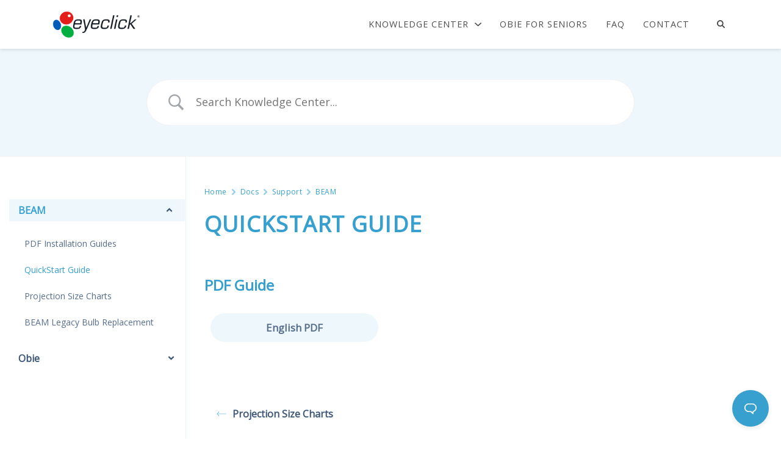

--- FILE ---
content_type: text/html; charset=UTF-8
request_url: https://customer.eyeclick.com/docs/support/beam-support/quickstart-guide-2/
body_size: 14866
content:
<!DOCTYPE html>
<html lang="en-US">

<head>
    <meta charset="UTF-8">
    <meta name="viewport" content="width=device-width, initial-scale=1">
    <link rel="profile" href="http://gmpg.org/xfn/11">

    <title>QuickStart Guide &#8211; EyeClick Customer Portal</title>
<link rel='dns-prefetch' href='//fonts.googleapis.com'/>
<link rel='dns-prefetch' href='//s.w.org'/>
<link rel="alternate" type="application/rss+xml" title="EyeClick Customer Portal &raquo; Feed" href="https://customer.eyeclick.com/feed/"/>
<link rel="alternate" type="application/rss+xml" title="EyeClick Customer Portal &raquo; Comments Feed" href="https://customer.eyeclick.com/comments/feed/"/>
		<script type="text/javascript">window._wpemojiSettings={"baseUrl":"https:\/\/s.w.org\/images\/core\/emoji\/12.0.0-1\/72x72\/","ext":".png","svgUrl":"https:\/\/s.w.org\/images\/core\/emoji\/12.0.0-1\/svg\/","svgExt":".svg","source":{"concatemoji":"https:\/\/customer.eyeclick.com\/wp-includes\/js\/wp-emoji-release.min.js?ver=5.4.18"}};!function(e,a,t){var n,r,o,i=a.createElement("canvas"),p=i.getContext&&i.getContext("2d");function s(e,t){var a=String.fromCharCode;p.clearRect(0,0,i.width,i.height),p.fillText(a.apply(this,e),0,0);e=i.toDataURL();return p.clearRect(0,0,i.width,i.height),p.fillText(a.apply(this,t),0,0),e===i.toDataURL()}function c(e){var t=a.createElement("script");t.src=e,t.defer=t.type="text/javascript",a.getElementsByTagName("head")[0].appendChild(t)}for(o=Array("flag","emoji"),t.supports={everything:!0,everythingExceptFlag:!0},r=0;r<o.length;r++)t.supports[o[r]]=function(e){if(!p||!p.fillText)return!1;switch(p.textBaseline="top",p.font="600 32px Arial",e){case"flag":return s([127987,65039,8205,9895,65039],[127987,65039,8203,9895,65039])?!1:!s([55356,56826,55356,56819],[55356,56826,8203,55356,56819])&&!s([55356,57332,56128,56423,56128,56418,56128,56421,56128,56430,56128,56423,56128,56447],[55356,57332,8203,56128,56423,8203,56128,56418,8203,56128,56421,8203,56128,56430,8203,56128,56423,8203,56128,56447]);case"emoji":return!s([55357,56424,55356,57342,8205,55358,56605,8205,55357,56424,55356,57340],[55357,56424,55356,57342,8203,55358,56605,8203,55357,56424,55356,57340])}return!1}(o[r]),t.supports.everything=t.supports.everything&&t.supports[o[r]],"flag"!==o[r]&&(t.supports.everythingExceptFlag=t.supports.everythingExceptFlag&&t.supports[o[r]]);t.supports.everythingExceptFlag=t.supports.everythingExceptFlag&&!t.supports.flag,t.DOMReady=!1,t.readyCallback=function(){t.DOMReady=!0},t.supports.everything||(n=function(){t.readyCallback()},a.addEventListener?(a.addEventListener("DOMContentLoaded",n,!1),e.addEventListener("load",n,!1)):(e.attachEvent("onload",n),a.attachEvent("onreadystatechange",function(){"complete"===a.readyState&&t.readyCallback()})),(n=t.source||{}).concatemoji?c(n.concatemoji):n.wpemoji&&n.twemoji&&(c(n.twemoji),c(n.wpemoji)))}(window,document,window._wpemojiSettings);</script>
		<style type="text/css">img.wp-smiley,img.emoji{display:inline!important;border:none!important;box-shadow:none!important;height:1em!important;width:1em!important;margin:0 .07em!important;vertical-align:-.1em!important;background:none!important;padding:0!important}</style>
	<link rel='stylesheet' id='wp-block-library-css' href='https://customer.eyeclick.com/wp-includes/css/dist/block-library/style.min.css?ver=5.4.18' type='text/css' media='all'/>
<link rel='stylesheet' id='wp-components-css' href='https://customer.eyeclick.com/wp-includes/css/dist/components/style.min.css?ver=5.4.18' type='text/css' media='all'/>
<link rel='stylesheet' id='wp-editor-font-css' href='https://fonts.googleapis.com/css?family=Noto+Serif%3A400%2C400i%2C700%2C700i&#038;ver=5.4.18' type='text/css' media='all'/>
<link rel='stylesheet' id='wp-block-editor-css' href='https://customer.eyeclick.com/wp-includes/css/dist/block-editor/style.min.css?ver=5.4.18' type='text/css' media='all'/>
<link rel='stylesheet' id='wp-nux-css' href='https://customer.eyeclick.com/wp-includes/css/dist/nux/style.min.css?ver=5.4.18' type='text/css' media='all'/>
<link rel='stylesheet' id='wp-editor-css' href='https://customer.eyeclick.com/wp-includes/css/dist/editor/style.min.css?ver=5.4.18' type='text/css' media='all'/>
<link rel='stylesheet' id='embedpress_blocks-cgb-style-css-css' href='https://customer.eyeclick.com/wp-content/plugins/embedpress/Gutenberg/dist/blocks.style.build.css?ver=5.4.18' type='text/css' media='all'/>
<link rel='stylesheet' id='ultimate_blocks-cgb-style-css-css' href='https://customer.eyeclick.com/wp-content/uploads/ultimate-blocks/blocks.style.build.css?ver=2.4.0' type='text/css' media='all'/>
<link rel='stylesheet' id='betterdocs-css' href='https://customer.eyeclick.com/wp-content/plugins/betterdocs/public/css/betterdocs-public.css?ver=1.0.0' type='text/css' media='all'/>
<link rel='stylesheet' id='simplebar-css' href='https://customer.eyeclick.com/wp-content/plugins/betterdocs/public/css/simplebar.css?ver=1.0.0' type='text/css' media='all'/>
<link rel='stylesheet' id='betterdocs-instant-answer-css' href='https://customer.eyeclick.com/wp-content/plugins/betterdocs-pro/public/modules/instant-answer.css?ver=1.3.2' type='text/css' media='all'/>
<style id='betterdocs-instant-answer-inline-css' type='text/css'>.betterdocs-widget-container{z-index:9999}.betterdocs-conversation-container,.betterdocs-footer-wrapper,.betterdocs-launcher,.betterdocs-ask-wrapper .betterdocs-ask-submit{background-color:#37a0ce}.betterdocs-footer-wrapper .bd-ia-feedback-wrap,.betterdocs-footer-wrapper .bd-ia-feedback-response{background-color:#37a0ce}.betterdocs-header-wrapper .betterdocs-header .inner-container.betterdocs-active-answer .toggle:first-of-type>p,.betterdocs-header-wrapper .betterdocs-header .inner-container.betterdocs-active-ask .toggle:last-of-type>p{color:#37a0ce}.betterdocs-header-wrapper .betterdocs-header .inner-container.betterdocs-active-answer .toggle:first-of-type svg,.betterdocs-header-wrapper .betterdocs-header .inner-container.betterdocs-active-ask .toggle:last-of-type svg{fill:#37a0ce}.betterdocs-header-wrapper .betterdocs-header .inner-container,.betterdocs-footer-wrapper .betterdocs-footer-emo>div{background-color:#217ea6}.betterdocs-launcher[type="button"],.betterdocs-launcher[type="button"]:focus{background-color:#37a0ce}.betterdocs-launcher[type="button"]:hover{background-color:#217ea6}.betterdocs-search-wrap.MuiPaper-root,.betterdocs-search-bar .betterdocs-search-wrap .betterdocs-search-container input{background-color:#eef8fc}.betterdocs-tab-ask .betterdocs-ask-wrapper .betterdocs-ask-submit{background-color:#37a0ce}.betterdocs-tab-ask .betterdocs-ask-wrapper .betterdocs-ask-submit:hover{background-color:#217ea6}.betterdocs-tab-ask .betterdocs-ask-wrapper .betterdocs-ask-submit.betterdocs-disable-submit{background-color:#ccc}.betterdocs-tab-ask .betterdocs-ask-wrapper .betterdocs-ask-submit.betterdocs-disable-submit:hover{background-color:#a6a6a6}</style>
<link rel='stylesheet' id='betterdocs-pro-css' href='https://customer.eyeclick.com/wp-content/plugins/betterdocs-pro/public/css/betterdocs-pro-public.css?ver=1.3.2' type='text/css' media='all'/>
<link rel='stylesheet' id='betterdocs-layout-3-css' href='https://customer.eyeclick.com/wp-content/plugins/betterdocs-pro/public/css/template/layout-3.css?ver=1.3.2' type='text/css' media='all'/>
<link rel='stylesheet' id='embedpress-css' href='https://customer.eyeclick.com/wp-content/plugins/embedpress/assets/css/embedpress.css?ver=5.4.18' type='text/css' media='all'/>
<link rel='stylesheet' id='flexia-theme-style-css' href='https://customer.eyeclick.com/wp-content/themes/flexia/framework/assets/site/css/style.css?ver=5.4.18' type='text/css' media='all'/>
<link rel='stylesheet' id='flexia-google-fonts-css' href='https://fonts.googleapis.com/css?family=Open+Sans%3ARegular+400%26amp%3BOpen+Sans%7CPoppins%7CNunito' type='text/css' media='all'/>
<script type='text/javascript' src='https://customer.eyeclick.com/wp-includes/js/jquery/jquery.js?ver=1.12.4-wp'></script>
<script type='text/javascript' src='https://customer.eyeclick.com/wp-includes/js/jquery/jquery-migrate.min.js?ver=1.4.1'></script>
<script type='text/javascript' src='https://customer.eyeclick.com/wp-content/plugins/embedpress/assets/js/pdfobject.min.js?ver=2.6.1'></script>
<script type='text/javascript' src='https://customer.eyeclick.com/wp-content/plugins/wp-table-builder/inc/admin/js/WPTB_ResponsiveFrontend.js?ver=1.2.6'></script>
<script type='text/javascript' src='https://customer.eyeclick.com/wp-content/plugins/wp-table-builder/inc/frontend/js/wp-table-builder-frontend.js?ver=1.2.6'></script>
<link rel='https://api.w.org/' href='https://customer.eyeclick.com/wp-json/'/>
<link rel="EditURI" type="application/rsd+xml" title="RSD" href="https://customer.eyeclick.com/xmlrpc.php?rsd"/>
<link rel="wlwmanifest" type="application/wlwmanifest+xml" href="https://customer.eyeclick.com/wp-includes/wlwmanifest.xml"/> 
<link rel='prev' title='Projection Size Charts' href='https://customer.eyeclick.com/docs/support/beam-support/projection-size-charts/'/>
<link rel='next' title='HS Shipping code' href='https://customer.eyeclick.com/docs/logistics/shipments/hs-shipping-code/'/>
<meta name="generator" content="WordPress 5.4.18"/>
<link rel="canonical" href="https://customer.eyeclick.com/docs/support/beam-support/quickstart-guide-2/"/>
<link rel='shortlink' href='https://customer.eyeclick.com/?p=971'/>
<link rel="alternate" type="application/json+oembed" href="https://customer.eyeclick.com/wp-json/oembed/1.0/embed?url=https%3A%2F%2Fcustomer.eyeclick.com%2Fdocs%2Fsupport%2Fbeam-support%2Fquickstart-guide-2%2F"/>
<link rel="alternate" type="text/xml+oembed" href="https://customer.eyeclick.com/wp-json/oembed/1.0/embed?url=https%3A%2F%2Fcustomer.eyeclick.com%2Fdocs%2Fsupport%2Fbeam-support%2Fquickstart-guide-2%2F&#038;format=xml"/>
<meta name="framework" content="Redux 4.1.18"/>
<style type="text/css" media="all"></style>
	<style type="text/css">.betterdocs-wraper.betterdocs-main-wraper{background-color:#fff}.betterdocs-archive-wrap.betterdocs-archive-main{padding-top:50px;padding-bottom:50px;padding-left:0;padding-right:0}.betterdocs-archive-wrap.betterdocs-archive-main{width:100%;max-width:1200px}.betterdocs-archive-main .betterdocs-categories-wrap.layout-masonry .docs-single-cat-wrap{margin-bottom:15px}.betterdocs-archive-main .betterdocs-categories-wrap.layout-flex .docs-single-cat-wrap{margin:15px}.betterdocs-archive-main .betterdocs-categories-wrap .docs-single-cat-wrap .docs-cat-title-wrap{padding-top:20px}.betterdocs-archive-main .betterdocs-categories-wrap .docs-single-cat-wrap .docs-cat-title-wrap,.betterdocs-archive-main .docs-item-container{padding-right:20px;padding-left:20px}.betterdocs-archive-main .docs-item-container{padding-bottom:20px}.betterdocs-archive-main .betterdocs-categories-wrap.betterdocs-category-box .docs-single-cat-wrap,.betterdocs-archive-main .betterdocs-categories-wrap .docs-single-cat-wrap.docs-cat-list-2-box{padding-top:20px;padding-right:20px;padding-left:20px;padding-bottom:20px}.betterdocs-categories-wrap.betterdocs-category-box .docs-single-cat-wrap p{color:#566e8b}.betterdocs-archive-main.betterdocs-archive-wrap .betterdocs-categories-wrap .docs-single-cat-wrap,.betterdocs-archive-main.betterdocs-archive-wrap .betterdocs-categories-wrap .docs-single-cat-wrap .docs-cat-title-wrap{border-top-left-radius:16px;border-top-right-radius:16px}.betterdocs-archive-wrap .betterdocs-categories-wrap .docs-single-cat-wrap,.betterdocs-archive-wrap .betterdocs-categories-wrap .docs-single-cat-wrap .docs-item-container{border-bottom-right-radius:16px;border-bottom-left-radius:16px}.betterdocs-category-list .betterdocs-categories-wrap .docs-single-cat-wrap,.betterdocs-category-box.white-bg .docs-single-cat-wrap,.betterdocs-categories-wrap.white-bg .docs-single-cat-wrap{background-color:#fff}.betterdocs-archive-main .betterdocs-category-box.ash-bg .docs-single-cat-wrap{background-color:#efefef}.betterdocs-archive-main .betterdocs-category-box .docs-single-cat-wrap:hover,.betterdocs-archive-main .betterdocs-categories-wrap.white-bg .docs-single-cat-wrap.docs-cat-list-2-box:hover{background-color:#fff}.betterdocs-archive-main .betterdocs-category-box .docs-single-cat-wrap img{margin-bottom:20px}.betterdocs-archive-main .betterdocs-category-box .docs-single-cat-wrap .docs-cat-title,.betterdocs-archive-main .pro-layout-4 .docs-cat-list-2-box-content .docs-cat-title{margin-bottom:15px}.betterdocs-archive-main .betterdocs-category-box .docs-single-cat-wrap p{margin-bottom:15px}.betterdocs-archive-main .betterdocs-category-box .docs-single-cat-wrap span{}.docs-cat-title>img{height:32px}.betterdocs-archive-main .betterdocs-category-box .docs-single-cat-wrap img{height:80px}.betterdocs-archive-main .docs-cat-title-inner h3,.betterdocs-archive-main .betterdocs-category-box .docs-single-cat-wrap .docs-cat-title,.betterdocs-archive-main .docs-cat-list-2-box .docs-cat-title{font-size:24px}.docs-cat-title-inner h3{color:#37a0ce}.betterdocs-archive-main .betterdocs-category-box .docs-single-cat-wrap .docs-cat-title,.betterdocs-archive-main .docs-cat-list-2 .docs-cat-title{color:#333}.betterdocs-archive-main .docs-cat-title-inner h3:hover,.betterdocs-archive-main .betterdocs-category-box .docs-single-cat-wrap .docs-cat-title:hover,.betterdocs-archive-main .docs-cat-list-2 .docs-cat-title:hover{color:#2b79a0}.docs-cat-title-inner{border-color:#eff2f7}.docs-cat-title-inner span{color:#fff;font-size:15px}.betterdocs-archive-main .betterdocs-categories-wrap.betterdocs-category-box .docs-single-cat-wrap span,.betterdocs-archive-main .docs-cat-list-2-box .title-count span{color:#707070;font-size:15px}.betterdocs-categories-wrap .docs-item-count{background-color:#528ffe}.betterdocs-archive-wrap .betterdocs-categories-wrap .docs-cat-title-inner span{background-color:rgba(82,143,254,.44);width:30px;height:30px}.betterdocs-archive-wrap .betterdocs-categories-wrap .docs-item-container{background-color:#fff}.betterdocs-archive-wrap .betterdocs-categories-wrap .docs-item-container li,.betterdocs-archive-wrap .betterdocs-categories-wrap .docs-item-container .docs-sub-cat-title{margin-top:10px;margin-right:10px;margin-bottom:10px;margin-left:10px}.betterdocs-archive-wrap .betterdocs-categories-wrap .docs-item-container li svg{fill:rgba(86,110,139,.54);font-size:15px}.betterdocs-archive-wrap .betterdocs-categories-wrap li a{color:#566e8b;font-size:15px}.betterdocs-archive-wrap .betterdocs-categories-wrap .docs-item-container .docs-sub-cat li a{color:#566e8b}.betterdocs-archive-wrap .betterdocs-categories-wrap .docs-item-container .docs-sub-cat li a:hover{color:#566e8b}.betterdocs-archive-wrap .betterdocs-categories-wrap .docs-item-container .docs-sub-cat li svg{color:#566e8b}.betterdocs-archive-wrap .betterdocs-categories-wrap li a:hover{color:#37a0ce}.betterdocs-archive-wrap .betterdocs-categories-wrap .docs-item-container .docs-sub-cat-title svg{fill:#566e8b;font-size:15px}.betterdocs-archive-wrap .betterdocs-categories-wrap .docs-sub-cat-title a{color:#ad4c90;font-size:17px}.betterdocs-archive-wrap .betterdocs-categories-wrap .docs-sub-cat-title a:hover{color:#566e8b}.docs-cat-link-btn,.docs-cat-link-btn:visited{background-color:#fff;font-size:16px;color:#37a0ce;border-color:#37a0ce;border-top-left-radius:50px;border-top-right-radius:50px;border-bottom-right-radius:50px;border-bottom-left-radius:50px;padding-top:10px;padding-right:20px;padding-bottom:10px;padding-left:20px}.docs-cat-link-btn:hover{background-color:#37a0ce;color:#fff;border-color:#37a0ce}.betterdocs-single-bg .betterdocs-content-area,.betterdocs-single-bg .betterdocs-content-full{background-color:#fff}.betterdocs-single-wraper .betterdocs-content-area{padding-top:32px;padding-right:32px;padding-bottom:32px;padding-left:32px}.betterdocs-single-wraper .betterdocs-content-area .docs-single-main{padding-top:24px;padding-right:24px;padding-bottom:24px;padding-left:24px}.betterdocs-single-layout2 .docs-content-full-main .doc-single-content-wrapper{padding-top:0;padding-right:56px;padding-bottom:0;padding-left:0}.betterdocs-single-layout3 .docs-content-full-main .doc-single-content-wrapper{padding-top:0;padding-right:0;padding-bottom:0;padding-left:0}.docs-single-title .betterdocs-entry-title{font-size:36px;color:#37a0ce}.betterdocs-breadcrumb .betterdocs-breadcrumb-item a{font-size:12px;color:#37a0ce}.betterdocs-breadcrumb .betterdocs-breadcrumb-list .betterdocs-breadcrumb-item a:hover{color:#0a0101}.betterdocs-breadcrumb .breadcrumb-delimiter{color:#37a0ce}.betterdocs-breadcrumb-item.current span{font-size:12px;color:rgba(51,146,160,0)}.betterdocs-toc{background-color:#fff;padding-top:40px;padding-right:25px;padding-bottom:20px;padding-left:25px}.betterdocs-entry-content .betterdocs-toc{margin-bottom:0}.sticky-toc-container{width:315px}.sticky-toc-container.toc-sticky{z-index:2;margin-top:0}.betterdocs-toc>.toc-title{color:#566e8b;font-size:16px}.betterdocs-entry-content .betterdocs-toc.collapsible-sm .angle-icon{color:#566e8b}.betterdocs-toc>.toc-list a{color:#566e8b;font-size:14px;margin-top:20px;margin-right:0;margin-bottom:5px;margin-left:0}.betterdocs-toc>.toc-list li a:before{font-size:12px;color:#566e8b}.betterdocs-toc>.toc-list li:before{padding-top:20px}.betterdocs-toc>.toc-list a:hover{color:#37a0ce}.feedback-form-link .feedback-form-icon svg,.feedback-form-link .feedback-form-icon img{width:24px}.betterdocs-toc>.toc-list a.active{color:#37a0ce}.betterdocs-content{color:#4d4d4d;font-size:16px}.betterdocs-social-share .betterdocs-social-share-heading h5{color:#566e8b}.betterdocs-entry-footer .feedback-form-link{color:#566e8b;font-size:14px}.betterdocs-entry-footer .feedback-update-form .feedback-form-link:hover{color:#566e8b}.docs-navigation a{color:#3f5876;font-size:16px}.docs-navigation a:hover{color:#3f5876}.docs-navigation a svg{fill:#37a0ce;width:16px}.betterdocs-entry-footer .update-date{color:rgba(86,110,139,0);font-size:0}.betterdocs-credit p{color:rgba(32,29,58,0);font-size:0}.betterdocs-credit p a{color:rgba(82,143,255,0)}.betterdocs-sidebar-content .betterdocs-categories-wrap,.betterdocs-full-sidebar-left{background-color:#fff}.betterdocs-single-layout1 .betterdocs-sidebar-content .betterdocs-categories-wrap{border-top-left-radius:5px;border-top-right-radius:5px;border-bottom-right-radius:5px;border-bottom-left-radius:5px}.betterdocs-sidebar-content .docs-single-cat-wrap .docs-cat-title-wrap{background-color:#fff}.betterdocs-sidebar-content .docs-cat-title>img{height:24px}.betterdocs-sidebar-content .docs-cat-title-inner h3{color:#3f5876;font-size:16px}.betterdocs-sidebar-content .docs-cat-title-inner h3:hover{color:#37a0ce!important}.betterdocs-sidebar-content .docs-cat-title-inner .cat-list-arrow-down{color:#3f5876}.betterdocs-sidebar-content .docs-single-cat-wrap .active-title .docs-cat-title-inner h3,.betterdocs-sidebar-content .active-title .docs-cat-title-inner h3,.betterdocs-full-sidebar-left .docs-cat-title-wrap::after{color:#37a0ce}.betterdocs-sidebar-content .docs-item-count{background-color:#528ffe}.betterdocs-sidebar-content .docs-item-count span{background-color:#79b5ce;color:#fff;font-size:12px}.betterdocs-sidebar-content .betterdocs-categories-wrap .docs-single-cat-wrap{margin-top:5px;margin-right:0;margin-bottom:5px;margin-left:0}.betterdocs-sidebar-content .betterdocs-categories-wrap,.betterdocs-full-sidebar-left .betterdocs-categories-wrap{padding-top:0;padding-right:0;padding-bottom:0;padding-left:0}.betterdocs-sidebar-content .betterdocs-categories-wrap .docs-single-cat-wrap .docs-cat-title-wrap{padding-top:10px;padding-right:15px;padding-bottom:10px;padding-left:15px}.betterdocs-single-layout2 .betterdocs-full-sidebar-left .betterdocs-sidebar-content .betterdocs-categories-wrap .docs-cat-title-inner{background-color:#fff;padding-top:10px;padding-right:15px;padding-bottom:10px;padding-left:15px}.betterdocs-sidebar-content .docs-item-container{background-color:#fff}.betterdocs-sidebar-content .docs-single-cat-wrap .docs-cat-title-wrap.active-title{background-color:#eef8fc;border-color:rgba(121,181,206,0)}.betterdocs-sidebar-content .betterdocs-categories-wrap .docs-item-container li{padding-left:0;margin-top:10px;margin-right:10px;margin-bottom:10px;margin-left:10px}.betterdocs-single-layout2 .betterdocs-sidebar-content .betterdocs-categories-wrap .docs-item-container li{margin-right:0!important}.betterdocs-sidebar-content .betterdocs-categories-wrap li a{color:#566e8b;font-size:14px}.betterdocs-sidebar-content .betterdocs-categories-wrap li a:hover{color:#37a0ce}.betterdocs-sidebar-content .betterdocs-categories-wrap li svg{fill:#37a0ce;font-size:14px}.betterdocs-sidebar-content .betterdocs-categories-wrap li a.active,.betterdocs-sidebar-content .betterdocs-categories-wrap li.sub-list a.active{color:#37a0ce}.betterdocs-category-wraper.betterdocs-single-wraper{background-color:#fff}.betterdocs-category-wraper.betterdocs-single-wraper .docs-listing-main .docs-category-listing{background-color:#fff;margin-top:0;margin-right:0;margin-bottom:0;margin-left:0;padding-top:30px;padding-right:30px;padding-bottom:30px;padding-left:30px;border-radius:5px}.betterdocs-category-wraper .docs-category-listing .docs-cat-title h3{color:#37a0ce;font-size:20px;margin-top:0;margin-right:0;margin-bottom:20px;margin-left:0}.betterdocs-category-wraper .docs-category-listing .docs-cat-title p{color:#566e8b;font-size:14px;margin-top:0;margin-right:0;margin-bottom:20px;margin-left:0}.docs-category-listing .docs-list ul li,.docs-category-listing .docs-list .docs-sub-cat-title{margin-top:10px;margin-right:0;margin-bottom:10px;margin-left:0}.docs-category-listing .docs-list ul li svg{fill:rgba(86,110,139,.54);font-size:16px}.docs-category-listing .docs-list ul li a{color:#566e8b;font-size:14px}.docs-category-listing .docs-list ul li a:hover{color:#37a0ce}.betterdocs-search-form-wrap{background-color:#eef8fc;padding-top:50px;padding-right:20px;padding-bottom:50px;padding-left:20px}.betterdocs-search-heading h2{line-height:1.2;font-size:40px;color:#566e8b;margin-top:0;margin-right:0;margin-bottom:20px;margin-left:0}.betterdocs-search-heading h3{line-height:1.2;font-size:16px;color:#566e8b;margin-top:0;margin-right:0;margin-bottom:20px;margin-left:0}.betterdocs-searchform{background-color:#fff;border-radius:100px;padding-top:22px;padding-right:15px;padding-bottom:22px;padding-left:15px}.betterdocs-searchform .betterdocs-search-field{font-size:18px;color:#595959}.betterdocs-searchform svg.docs-search-icon{fill:#444b54;height:30px}.docs-search-close path.close-line{fill:#ff697b}.docs-search-close path.close-border{fill:#444b54}.docs-search-loader{stroke:#444b54}.betterdocs-searchform svg.docs-search-icon:hover{fill:#444b54}.betterdocs-live-search .docs-search-result{width:100%;max-width:800px;background-color:#fff;border-color:#f1f1f1}.betterdocs-search-result-wrap::before{border-color:transparent transparent #fff}.betterdocs-live-search .docs-search-result li{border-color:#f5f5f5}.betterdocs-live-search .docs-search-result li a{font-size:16px;color:#444;padding-top:10px;padding-right:10px;padding-bottom:10px;padding-left:10px}.betterdocs-live-search .docs-search-result li:only-child{font-size:16px;color:#444}.betterdocs-live-search .docs-search-result li:hover{background-color:#f5f5f5}.betterdocs-live-search .docs-search-result li a:hover{color:#444}.betterdocs-category-box.pro-layout-3 .docs-single-cat-wrap img,.docs-cat-list-2-box img{margin-right:20px}.betterdocs-wraper .betterdocs-search-form-wrap.cat-layout-4{padding-bottom:130px}</style>
	<script>jQuery(document).ready(function(){var masonryGrid=jQuery(".betterdocs-categories-wrap.layout-masonry");var columnPerGrid=jQuery(".betterdocs-categories-wrap.layout-masonry").attr('data-column');var masonryItem=jQuery(".betterdocs-categories-wrap.layout-masonry .docs-single-cat-wrap");var doc_page_column_space=15;var total_margin=columnPerGrid*doc_page_column_space;if(masonryGrid.length){masonryItem.css("width","calc((100% - "+total_margin+"px) / "+parseInt(columnPerGrid)+")");masonryGrid.masonry({itemSelector:".docs-single-cat-wrap",percentPosition:true,gutter:doc_page_column_space});}});</script>
    	<style type="text/css">.betterdocs-wraper.betterdocs-mkb-wraper{background-color:#f4f4f4}.betterdocs-archive-wrap.betterdocs-archive-mkb{padding-top:48px;padding-bottom:48px;padding-left:0;padding-right:0}.betterdocs-archive-wrap.betterdocs-archive-mkb{width:100%;max-width:1200px}.betterdocs-archive-mkb .betterdocs-categories-wrap.layout-masonry .docs-single-cat-wrap{margin-bottom:16px}.betterdocs-archive-mkb .betterdocs-categories-wrap.layout-flex .docs-single-cat-wrap{margin:16px}.betterdocs-archive-mkb .betterdocs-categories-wrap .docs-single-cat-wrap .docs-cat-title-wrap{padding-top:32px}.betterdocs-archive-mkb .betterdocs-categories-wrap .docs-single-cat-wrap .docs-cat-title-wrap,.betterdocs-archive-mkb .docs-item-container{padding-right:16px;padding-left:16px}.betterdocs-archive-mkb .docs-item-container{padding-bottom:16px}.betterdocs-archive-mkb .betterdocs-categories-wrap.betterdocs-category-box .docs-single-cat-wrap,.betterdocs-archive-mkb .betterdocs-categories-wrap .docs-single-cat-wrap.docs-cat-list-2-box{padding-top:32px;padding-right:16px;padding-left:16px;padding-bottom:0}.betterdocs-categories-wrap.betterdocs-category-box .docs-single-cat-wrap p{}.betterdocs-archive-mkb .betterdocs-categories-wrap .docs-single-cat-wrap,.betterdocs-archive-mkb .betterdocs-categories-wrap .docs-single-cat-wrap .docs-cat-title-wrap{border-top-left-radius:16px;border-top-right-radius:16px}.betterdocs-archive-mkb .betterdocs-category-box.ash-bg .docs-single-cat-wrap{background-color:#f7f7f7}.betterdocs-archive-mkb .betterdocs-category-box .docs-single-cat-wrap:hover,.betterdocs-archive-mkb .betterdocs-categories-wrap.white-bg .docs-single-cat-wrap.docs-cat-list-2-box:hover{background-color:#fff}.betterdocs-archive-mkb .betterdocs-category-box .docs-single-cat-wrap img{}.betterdocs-archive-mkb .betterdocs-category-box .docs-single-cat-wrap .docs-cat-title{margin-bottom:48px}.betterdocs-archive-mkb .betterdocs-category-box .docs-single-cat-wrap p{}.betterdocs-archive-mkb .betterdocs-category-box .docs-single-cat-wrap span{}.betterdocs-archive-mkb .betterdocs-category-box .docs-single-cat-wrap img{height:112px}.betterdocs-archive-mkb .docs-cat-title-inner h3,.betterdocs-archive-mkb .betterdocs-category-box .docs-single-cat-wrap .docs-cat-title,.betterdocs-archive-mkb .docs-cat-list-2-box .docs-cat-title{font-size:24px}.betterdocs-archive-mkb .betterdocs-category-box .docs-single-cat-wrap .docs-cat-title,.betterdocs-archive-mkb .docs-cat-list-2 .docs-cat-title{color:#37a0ce}.betterdocs-archive-mkb .betterdocs-categories-wrap.betterdocs-category-box .docs-single-cat-wrap span,.betterdocs-archive-mkb .docs-cat-list-2-box .title-count span{color:rgba(255,255,255,0);font-size:0}.betterdocs-archive-mkb .docs-cat-title-inner h3:hover,.betterdocs-archive-mkb .betterdocs-category-box .docs-single-cat-wrap .docs-cat-title:hover,.betterdocs-archive-mkb .docs-cat-list-2 .docs-cat-title:hover{color:#37a0ce}.docs-cat-list-2-items .docs-cat-title{font-size:18px}.betterdocs-category-box.pro-layout-3 .docs-single-cat-wrap img,.docs-cat-list-2-box img{height:60px;width:auto;margin-bottom:0!important}.betterdocs-article-reactions .betterdocs-article-reactions-heading h5{color:#566e8b}.betterdocs-article-reaction-links li a:hover svg{fill:#00b88a}</style>
    
<style>#ub-button-a122e268-9825-4044-8805-a36957689860 .ub-button-container:nth-child(1) a{background-color:#eef8fc;color:#566e8b;border:none;border-radius:60px}#ub-button-a122e268-9825-4044-8805-a36957689860 .ub-button-container:nth-child(1) a:hover{background-color:#37a0ce;color:#fff;border:none}#ub-button-a122e268-9825-4044-8805-a36957689860 .ub-button-container:nth-child(1) ub-button-content-holder{flex-direction:row}</style>
    
    <style type="text/css">.recentcomments a{display:inline!important;padding:0!important;margin:0!important}</style><style type="text/css" id="flexia-dynamic-css">.flexia-primary-menu .customize-partial-edit-shortcut button{margin-left:50px}.site-title a,.site-description{color: #blank}body,button,input,select,optgroup,textarea{color:#4d4d4d}body{font-family:"Open Sans",-apple-system,BlinkMacSystemFont,"Segoe UI","Roboto","Oxygen","Ubuntu","Cantarell","Fira Sans","Droid Sans","Helvetica Neue",sans-serif;font-size:16px;line-height:1.4;text-transform:none;background-color:#fff;background-image:none;background-size:auto;background-position:center center;background-repeat:no-repeat}p{font-family:"Open Sans",-apple-system,BlinkMacSystemFont,"Segoe UI","Roboto","Oxygen","Ubuntu","Cantarell","Fira Sans","Droid Sans","Helvetica Neue",sans-serif;font-size:1em;line-height:1.4;text-transform:none}h1,h2,h3,h4,h5,h6{font-family:"Open Sans","Helvetica Neue",sans-serif;color:#37a0ce;line-height:1.4;text-transform:none}h1{font-size:2em}h2{font-size:1.5em}h3{font-size:1.17em}h4{font-size:1em}h5{font-size:.83em}h6{font-size:.75em}.site-content a{font-size:1em}a{color:#37a0ce;font-family:"Open Sans",-apple-system,BlinkMacSystemFont,"Segoe UI","Roboto","Oxygen","Ubuntu","Cantarell","Fira Sans","Droid Sans","Helvetica Neue",sans-serif;line-height:1;text-transform:none}a:hover,a:focus,a:active{color:#37a0ce}input[type="button"],button{color:#fff;background-color:#37a0ce;font-family:"Open Sans",-apple-system,BlinkMacSystemFont,"Segoe UI","Roboto","Oxygen","Ubuntu","Cantarell","Fira Sans","Droid Sans","Helvetica Neue",sans-serif;font-size:1em;line-height:1.4;text-transform:none}.flexia-container.width{width:90%}.flexia-container.max{max-width:1200px}.single .entry-content-wrapper{width:90%;max-width:1200px}.flexia-sidebar-left{width:30%}.flexia-sidebar-right{width:30%}body.blog,body.archive,body.single-post,body.blog.custom-background,body.archive.custom-background,body.single-post.custom-background,body.search,body,error404{background-color:#fff}.flexia-wrapper>.content-area,.entry-content.single-post-entry,body.blog .flexia-wrapper>.content-area article.post,body.archive .flexia-wrapper>.content-area article.post{background-color:#fff}.single-post .entry-header.single-blog-meta.single-post-meta-large{background-color:#fff}.flexia-sidebar .widget{background-color:#fff}.site-branding .flexia-header-logo>img{width:160px}.site-branding .flexia-header-sticky-logo>img{width:93px}.header-content .flexia-blog-logo{width:150px}.page-header.blog-header,.page-header.single-blog-header,.page-header.archive-header{background-color:#612ee9}.blog-header .header-content>.page-title,.archive-header .header-content>.page-title{font-size:54px;color:#fff;font-family:Poppins}.paged .blog-header .header-content>.page-title,.paged .archive-header .header-content>.page-title{font-size: calc(54px / 1.2)}.header-content .blog-desc,.header-content .archive-description>p{font-size:28px;color:#fff;font-family:Nunito}.paged .header-content .blog-desc,.paged .header-content .archive-description>p{font-size: calc(28px / 1.2)}.page .entry-header.entry-header-large,.page .entry-header.entry-header-mini,.page-header.error-header,.page-header.search-header{background-color:#eef8fc}.page .entry-header .entry-title,.page-header.error-header .page-title,.page-header.search-header .page-title{color:#37a0ce;font-size:40px}.flexia-breadcrumb .flexia-breadcrumb-item,.flexia-breadcrumb .flexia-breadcrumb-item a,.flexia-breadcrumb .breadcrumb-delimiter{color:#4829a5;font-size:12px}.flexia-breadcrumb .flexia-breadcrumb-item,.flexia-breadcrumb .flexia-breadcrumb-item a,.flexia-breadcrumb .breadcrumb-delimiter svg,.woocommerce-breadcrumb .breadcrumb-separator svg{fill:#4829a5;height:9.6px;width:auto}.flexia-breadcrumb-item.current span,.breadcrumb li a:hover,.breadcrumb li a:focus{color:#07043d}.flexia-search-overlay{background-color:#0c3552}.flexia-search-overlay::before,.flexia-search-overlay::after{border:10px solid #0c3552}.icon-search-close{height:48px;width:48px;fill:#fff}.btn--search-close:hover .icon-search-close{fill:#fff}.search--input-wrapper .search__input,.search--input-wrapper .search__input:focus{color:#fff;font-size:48px}.search--input-wrapper::after{font-size:48px}.search--input-wrapper::after{border-color:#fff}.search__info{color:#fff;font-size:16px}.flexia-topbar-content{color:#fff;font-size:.8em}.flexia-topbar a,.flexia-topbar_contact a{color:#fff;font-size:.8em}.flexia-topbar_contact a svg{fill:#fff;height:.96em;width:auto;margin-right:5px}.flexia-topbar_contact a:hover{color:#eee}.flexia-social-links li a svg{fill:inherit;height:1em;width:auto}.flexia-social-links li a:hover svg{fill:inherit}.flexia-woo-sidebar .widget_price_filter .ui-slider .ui-slider-range,.flexia-woo-sidebar .widget_price_filter .ui-slider .ui-slider-handle,.single-product.woocommerce .product .cart .single_add_to_cart_button,aside .widget button,.flexia-woo-sidebar .widget button,.widget .search-form .search-submit{background-color:#37a0ce}.single-product.woocommerce .product .woocommerce-tabs ul.wc-tabs>li.active::before,input:focus,textarea:focus,select:focus,.widget .search-form .search-submit{border-color:#37a0ce}.single-blog-meta .entry-meta svg{fill:#37a0ce;width:auto;height:1em;margin-right:5px;margin-bottom:-3px}.flexia-menu.header-icons ul li.navbar-login-menu a button svg{fill:#fff;height:1em;margin-bottom:-3px}.single .entry-footer svg{height:1em;margin:0 5px -3px 0;fill:#4d4d4d}body.blog .flexia-wrapper>.content-area article .entry-content .more-link{color:#fff;background-color:#37a0ce;border:1px solid transparent;border-radius:4px}body.blog .flexia-wrapper>.content-area article .entry-content .more-link:hover{background:#3f3f46;color:#fff;border:1px solid #3f3f46}@media all and (max-width:959px){.blog-header .header-content>.page-title,.archive-header .header-content>.page-title{font-size: calc(54px * .75)}.header-content .blog-desc,.header-content .archive-description>p{font-size: calc(28px * .75)}}@media all and (max-width:480px){.blog-header .header-content>.page-title,.archive-header .header-content>.page-title{font-size: calc(54px * .5)}.header-content .blog-desc,.header-content .archive-description>p{font-size: calc(28px * .5)}}.flexia-header-widget-area{background-color:#262625}.flexia-topbar{background-color:#37a0ce}.flexia-logobar{background-color:#fff}.flexia-navbar{background-color:#fff;padding:0 15px 0}.flexia-menu.header-icons .nav-menu li>a,.flexia-navbar .flexia-navbar-container .flexia-navbar-inner .search-form .search-field,.flexia-menu.header-icons{color:#4d4d4d}.flexia-navbar .flexia-navbar-container .flexia-navbar-inner .search-form .search-submit svg,.flexia-menu.header-icons ul li #btn-search svg,.widget .search-form .search-submit svg{fill:#4d4d4d;height:.9em;width:auto}.main-navigation .nav-menu li a svg{fill:#4d4d4d;height:.7em;width:auto;margin-left:5px}.flexia-menu.header-icons .flexia-header-cart a.cart-contents .flexia-header-cart-icon svg{fill:#4d4d4d;height:1em;width:auto}.flexia-menu .flexia-menu-toggle:after{border-color:#4d4d4d}.flexia-menu .flexia-menu-toggle:before,.flexia-menu .flexia-menu-toggle.flexia-menu-toggle-open::after{background-color:#4d4d4d}.flexia-social-share-links li a svg{height:2em;width:auto;fill:#37a0ce}.blog .flexia-load-more-button{background-color:#444;color:#fff;font-size:14px}.blog .flexia-load-more-button:hover,.blog .flexia-load-more-button.button--loading{background-color:#27bdbd;color:#fff}@media screen and (min-width:992px){.main-navigation .nav-menu li>a,.flexia-menu.header-icons .nav-menu li>a{color:#4d4d4d}.main-navigation .nav-menu li:hover > a:not(.cart-contents), 
		.main-navigation .nav-menu li.current-menu-item > a:not(.cart-contents), 
		.main-navigation .nav-menu li.current-menu-ancestor > a:not(.cart-contents) {color:#37a0ce}.main-navigation .nav-menu>li>a:after{color:#37a0ce;background-color:#37a0ce}.main-navigation .nav-menu li:hover > a:not(.cart-contents), 
		.main-navigation .nav-menu li.current-menu-item > a:not(.cart-contents), 
		.main-navigation .nav-menu li.current-menu-ancestor > a:not(.cart-contents) {background-color:#fff}.main-navigation .nav-menu li ul{background-color:#fff}.main-navigation .nav-menu li ul li > a, 
		.main-navigation .nav-menu li ul.flexia-mega-menu li:hover > a:not(.cart-contents) {color:#4d4d4d}.main-navigation .nav-menu li ul.flexia-mega-menu li:hover > a:not(.cart-contents) {background-color:initial}.main-navigation .nav-menu li ul li:hover > a:not(.cart-contents), 
		.main-navigation .nav-menu li ul li.current-menu-item > a:not(.cart-contents), 
		.main-navigation .nav-menu li ul li.current-menu-ancestor > a:not(.cart-contents), 
		.main-navigation .nav-menu li ul.flexia-mega-menu li > a:not(.cart-contents):hover {color:#1b1f21}.main-navigation .nav-menu li ul li:hover > a:not(.cart-contents), 
				.main-navigation .nav-menu li ul li.current-menu-item > a:not(.cart-contents), 
				.main-navigation .nav-menu li ul li.current-menu-ancestor > a:not(.cart-contents), 
				.main-navigation .nav-menu li ul.flexia-mega-menu li > a:not(.cart-contents):hover {background-color:#f4f4f4}.topbar-navigation .nav-menu li>a{color:#cbced3}.topbar-navigation .nav-menu li:hover>a,.topbar-navigation .nav-menu li.current-menu-item>a,.topbar-navigation .nav-menu li.current-menu-ancestor>a{color:#fff}.topbar-navigation .nav-menu li:hover>a,.topbar-navigation .nav-menu li.current-menu-item>a,.topbar-navigation .nav-menu li.current-menu-ancestor>a{background-color:rgba(0,0,0,.5)}.topbar-navigation .nav-menu li ul{background-color:#262625}.topbar-navigation .nav-menu li ul li>a{color:#cbced3}.topbar-navigation .nav-menu li ul li:hover>a,.topbar-navigation .nav-menu li ul li.current-menu-item>a,.topbar-navigation .nav-menu li ul li.current-menu-ancestor>a{color:#fff}.topbar-navigation .nav-menu li ul li:hover>a,.topbar-navigation .nav-menu li ul li.current-menu-item>a,.topbar-navigation .nav-menu li ul li.current-menu-ancestor>a{background-color:rgba(0,0,0,.5)}}.flexia-footer-widget-area{background-color:#313131}.flexia-colophon-inner .widget{color:#cfcfcf}.flexia-colophon-inner .widget a{color:#cbced3}.flexia-colophon-inner .widget a:hover{color:#37a0ce}.flexia-site-footer{background-color:#262625}.flexia-site-footer .site-info{color:#9a9a9a}.flexia-site-footer .site-info a,.flexia-footer-menu li a{color:#fff}.flexia-site-footer .site-info a:hover,.flexia-footer-menu li a:hover{color:#37a0ce}.customize-partial-edit-shortcut-button{padding:3px!important;border-radius:50%!important;border:2px solid #fff!important}</style><link rel="icon" href="https://customer.eyeclick.com/wp-content/uploads/2020/08/cropped-EyeClick-icon-website-32x32.png" sizes="32x32"/>
<link rel="icon" href="https://customer.eyeclick.com/wp-content/uploads/2020/08/cropped-EyeClick-icon-website-192x192.png" sizes="192x192"/>
<link rel="apple-touch-icon" href="https://customer.eyeclick.com/wp-content/uploads/2020/08/cropped-EyeClick-icon-website-180x180.png"/>
<meta name="msapplication-TileImage" content="https://customer.eyeclick.com/wp-content/uploads/2020/08/cropped-EyeClick-icon-website-270x270.png"/>
</head>

<body class="docs-template-default single single-docs postid-971 wp-custom-logo flexia-2.1.3  elementor-default">
        
    <div id="page" class="site">

        
<header id="masthead" class="site-header flexia-header-1">

	
	
	
	
<div class="flexia-navbar flexia-navbar-static-top">
	<div class="flexia-navbar-container">
		<div class="flexia-container flexia-navbar-inner width max">

			
				<div class="flexia-logobar-inline">
					<div class="site-branding">

						<a href=" https://customer.eyeclick.com/" rel="home" class="flexia-header-logo"><img alt="" src="https://customer.eyeclick.com/wp-content/uploads/2020/08/EyeClick-Logo-small.png"></a>
					</div><!-- .site-branding -->
				</div>
			
			<!-- Header Main Social Start -->
						<!-- Header Main Social End -->

			<nav id="site-navigation" class="flexia-menu main-navigation">
				<ul id="flexia-primary-menu" class="nav-menu flexia-primary-menu flexia-menu-dropdown-animate-to-top"><li id="menu-item-980" class="menu-item menu-item-type-post_type menu-item-object-page menu-item-has-children menu-item-980"><a href="https://customer.eyeclick.com/docs/">Knowledge Center</a>
<ul class="sub-menu">
	<li id="menu-item-1175" class="menu-item menu-item-type-taxonomy menu-item-object-knowledge_base menu-item-1175"><a href="https://customer.eyeclick.com/docs/product-information/">Product Information</a></li>
	<li id="menu-item-1177" class="menu-item menu-item-type-taxonomy menu-item-object-knowledge_base menu-item-1177"><a href="https://customer.eyeclick.com/docs/support/">Support</a></li>
	<li id="menu-item-1179" class="menu-item menu-item-type-taxonomy menu-item-object-knowledge_base menu-item-1179"><a href="https://customer.eyeclick.com/docs/logistics/">Logistics</a></li>
	<li id="menu-item-1176" class="menu-item menu-item-type-taxonomy menu-item-object-knowledge_base menu-item-1176"><a href="https://customer.eyeclick.com/docs/videos/">Videos</a></li>
</ul>
</li>
<li id="menu-item-1181" class="menu-item menu-item-type-taxonomy menu-item-object-knowledge_base menu-item-1181"><a href="https://customer.eyeclick.com/docs/seniors/">Obie for Seniors</a></li>
<li id="menu-item-981" class="menu-item menu-item-type-post_type menu-item-object-page menu-item-981"><a href="https://customer.eyeclick.com/faq/">FAQ</a></li>
<li id="menu-item-1006" class="menu-item menu-item-type-post_type menu-item-object-page menu-item-1006"><a href="https://customer.eyeclick.com/contact/">Contact</a></li>
</ul>
			</nav><!-- #site-navigation -->

			<div class="flexia-menu header-icons icon-menu">
				<ul class="nav-menu flexia-menu-dropdown-animate-to-top">
					<li class="menu-item navbar-search-menu"><span id="btn-search"><svg xmlns="http://www.w3.org/2000/svg" viewBox="0 0 448.1 448.1"><path d="M438.6,393.4L334.8,289.5c21-29.9,33.3-66.3,33.3-105.5C368,82.4,285.7,0.1,184.1,0C82.5,0,0.1,82.4,0.1,184 s82.4,184,184,184c39.2,0,75.6-12.3,105.4-33.2l103.8,103.9c12.5,12.5,32.8,12.5,45.3,0C451.1,426.2,451.1,405.9,438.6,393.4z M184.1,304c-66.3,0-120-53.7-120-120s53.7-120,120-120s120,53.7,120,120C304,250.2,250.3,303.9,184.1,304z"/></svg></span></li>				</ul>
			</div><!-- #header-icons -->

		</div><!-- #flexia-container -->
	</div><!-- #flexia-navbar-container -->
</div>

</header><!-- #masthead -->
<div class="betterdocs-single-wraper betterdocs-single-bg full-wrapper betterdocs-single-layout3">
		<div class="betterdocs-search-form-wrap">
			<div class="betterdocs-live-search">
				<form id="betterdocs-searchform" class="betterdocs-searchform">
			<svg class="docs-search-icon" xmlns="http://www.w3.org/2000/svg" xmlns:xlink="http://www.w3.org/1999/xlink" width="38px" viewBox="0 0 50 50" version="1.1"><g id="surface1"><path style=" " d="M 21 3 C 11.601563 3 4 10.601563 4 20 C 4 29.398438 11.601563 37 21 37 C 24.355469 37 27.460938 36.015625 30.09375 34.34375 L 42.375 46.625 L 46.625 42.375 L 34.5 30.28125 C 36.679688 27.421875 38 23.878906 38 20 C 38 10.601563 30.398438 3 21 3 Z M 21 7 C 28.199219 7 34 12.800781 34 20 C 34 27.199219 28.199219 33 21 33 C 13.800781 33 8 27.199219 8 20 C 8 12.800781 13.800781 7 21 7 Z "></path></g></svg>
			<input type="text" id="betterdocs-search-field" class="betterdocs-search-field" name="s" placeholder="Search Knowledge Center..." autocomplete="off" value="">
			<input type="hidden" value="Search" class="betterdocs-search-submit">
			<svg class="docs-search-loader" width="38" height="38" viewBox="0 0 38 38" xmlns="http://www.w3.org/2000/svg" stroke="#444b54">
			    <g fill="none" fill-rule="evenodd">
			        <g transform="translate(1 1)" stroke-width="2">
			            <circle stroke-opacity=".5" cx="18" cy="18" r="18"/>
			            <path d="M36 18c0-9.94-8.06-18-18-18">
			                <animateTransform attributeName="transform" type="rotate" from="0 18 18" to="360 18 18" dur="1s" repeatCount="indefinite"/>
			            </path>
			        </g>
			    </g>
			</svg>
			<svg class="docs-search-close" xmlns="http://www.w3.org/2000/svg" width="38px" viewBox="0 0 128 128">
				<path fill="#fff" d="M64 14A50 50 0 1 0 64 114A50 50 0 1 0 64 14Z" transform="rotate(-45.001 64 64.001)"></path>
				<path class="close-border" d="M64,117c-14.2,0-27.5-5.5-37.5-15.5c-20.7-20.7-20.7-54.3,0-75C36.5,16.5,49.8,11,64,11c14.2,0,27.5,5.5,37.5,15.5c10,10,15.5,23.3,15.5,37.5s-5.5,27.5-15.5,37.5C91.5,111.5,78.2,117,64,117z M64,17c-12.6,0-24.4,4.9-33.2,13.8c-18.3,18.3-18.3,48.1,0,66.5C39.6,106.1,51.4,111,64,111c12.6,0,24.4-4.9,33.2-13.8S111,76.6,111,64s-4.9-24.4-13.8-33.2S76.6,17,64,17z"></path>
				<path class="close-line" d="M53.4,77.6c-0.8,0-1.5-0.3-2.1-0.9c-1.2-1.2-1.2-3.1,0-4.2l21.2-21.2c1.2-1.2,3.1-1.2,4.2,0c1.2,1.2,1.2,3.1,0,4.2L55.5,76.7C54.9,77.3,54.2,77.6,53.4,77.6z"></path>
				<path class="close-line" d="M74.6,77.6c-0.8,0-1.5-0.3-2.1-0.9L51.3,55.5c-1.2-1.2-1.2-3.1,0-4.2c1.2-1.2,3.1-1.2,4.2,0l21.2,21.2c1.2,1.2,1.2,3.1,0,4.2C76.1,77.3,75.4,77.6,74.6,77.6z"></path>
			</svg>
		</form>
	</div>
		</div>
		<div class="betterdocs-content-full grid-col-3 sidebar-toc-enable">
		        <aside id="betterdocs-sidebar-left" class="betterdocs-full-sidebar-left">
            <div data-simplebar class="betterdocs-sidebar-content">
					<div class="betterdocs-categories-wrap category-grid white-bg" data-column="">
						<div class="docs-single-cat-wrap current-category">

					<div class="docs-cat-title-wrap active-title">

						<div class="docs-cat-title-inner">
							
							<div class="docs-cat-title"><h3>BEAM</h3></div>
							<svg class="cat-list-arrow-down" aria-hidden="true" focusable="false" data-prefix="fas" data-icon="angle-down" class="svg-inline--fa fa-angle-down fa-w-10" role="img" xmlns="http://www.w3.org/2000/svg" viewBox="0 0 320 512"><path fill="currentColor" d="M143 352.3L7 216.3c-9.4-9.4-9.4-24.6 0-33.9l22.6-22.6c9.4-9.4 24.6-9.4 33.9 0l96.4 96.4 96.4-96.4c9.4-9.4 24.6-9.4 33.9 0l22.6 22.6c9.4 9.4 9.4 24.6 0 33.9l-136 136c-9.2 9.4-24.4 9.4-33.8 0z"></path></svg>
						
						</div>
					
					</div>

					<div class="docs-item-container">

						<ul><li><svg xmlns="http://www.w3.org/2000/svg" xmlns:xlink="http://www.w3.org/1999/xlink" aria-hidden="true" focusable="false" width="0.86em" height="1em" style="-ms-transform: rotate(360deg); -webkit-transform: rotate(360deg); transform: rotate(360deg);" preserveAspectRatio="xMidYMid meet" viewBox="0 0 1536 1792"><path d="M1468 380q28 28 48 76t20 88v1152q0 40-28 68t-68 28H96q-40 0-68-28t-28-68V96q0-40 28-68T96 0h896q40 0 88 20t76 48zm-444-244v376h376q-10-29-22-41l-313-313q-12-12-41-22zm384 1528V640H992q-40 0-68-28t-28-68V128H128v1536h1280zM384 800q0-14 9-23t23-9h704q14 0 23 9t9 23v64q0 14-9 23t-23 9H416q-14 0-23-9t-9-23v-64zm736 224q14 0 23 9t9 23v64q0 14-9 23t-23 9H416q-14 0-23-9t-9-23v-64q0-14 9-23t23-9h704zm0 256q14 0 23 9t9 23v64q0 14-9 23t-23 9H416q-14 0-23-9t-9-23v-64q0-14 9-23t23-9h704z"/></svg><a href="https://customer.eyeclick.com/docs/support/beam-support/pdf-guides/">PDF Installation Guides</a></li><li><svg xmlns="http://www.w3.org/2000/svg" xmlns:xlink="http://www.w3.org/1999/xlink" aria-hidden="true" focusable="false" width="0.86em" height="1em" style="-ms-transform: rotate(360deg); -webkit-transform: rotate(360deg); transform: rotate(360deg);" preserveAspectRatio="xMidYMid meet" viewBox="0 0 1536 1792"><path d="M1468 380q28 28 48 76t20 88v1152q0 40-28 68t-68 28H96q-40 0-68-28t-28-68V96q0-40 28-68T96 0h896q40 0 88 20t76 48zm-444-244v376h376q-10-29-22-41l-313-313q-12-12-41-22zm384 1528V640H992q-40 0-68-28t-28-68V128H128v1536h1280zM384 800q0-14 9-23t23-9h704q14 0 23 9t9 23v64q0 14-9 23t-23 9H416q-14 0-23-9t-9-23v-64zm736 224q14 0 23 9t9 23v64q0 14-9 23t-23 9H416q-14 0-23-9t-9-23v-64q0-14 9-23t23-9h704zm0 256q14 0 23 9t9 23v64q0 14-9 23t-23 9H416q-14 0-23-9t-9-23v-64q0-14 9-23t23-9h704z"/></svg><a href="https://customer.eyeclick.com/docs/support/beam-support/quickstart-guide-2/" class="active">QuickStart Guide</a></li><li><svg xmlns="http://www.w3.org/2000/svg" xmlns:xlink="http://www.w3.org/1999/xlink" aria-hidden="true" focusable="false" width="0.86em" height="1em" style="-ms-transform: rotate(360deg); -webkit-transform: rotate(360deg); transform: rotate(360deg);" preserveAspectRatio="xMidYMid meet" viewBox="0 0 1536 1792"><path d="M1468 380q28 28 48 76t20 88v1152q0 40-28 68t-68 28H96q-40 0-68-28t-28-68V96q0-40 28-68T96 0h896q40 0 88 20t76 48zm-444-244v376h376q-10-29-22-41l-313-313q-12-12-41-22zm384 1528V640H992q-40 0-68-28t-28-68V128H128v1536h1280zM384 800q0-14 9-23t23-9h704q14 0 23 9t9 23v64q0 14-9 23t-23 9H416q-14 0-23-9t-9-23v-64zm736 224q14 0 23 9t9 23v64q0 14-9 23t-23 9H416q-14 0-23-9t-9-23v-64q0-14 9-23t23-9h704zm0 256q14 0 23 9t9 23v64q0 14-9 23t-23 9H416q-14 0-23-9t-9-23v-64q0-14 9-23t23-9h704z"/></svg><a href="https://customer.eyeclick.com/docs/support/beam-support/projection-size-charts/">Projection Size Charts</a></li><li><svg xmlns="http://www.w3.org/2000/svg" xmlns:xlink="http://www.w3.org/1999/xlink" aria-hidden="true" focusable="false" width="0.86em" height="1em" style="-ms-transform: rotate(360deg); -webkit-transform: rotate(360deg); transform: rotate(360deg);" preserveAspectRatio="xMidYMid meet" viewBox="0 0 1536 1792"><path d="M1468 380q28 28 48 76t20 88v1152q0 40-28 68t-68 28H96q-40 0-68-28t-28-68V96q0-40 28-68T96 0h896q40 0 88 20t76 48zm-444-244v376h376q-10-29-22-41l-313-313q-12-12-41-22zm384 1528V640H992q-40 0-68-28t-28-68V128H128v1536h1280zM384 800q0-14 9-23t23-9h704q14 0 23 9t9 23v64q0 14-9 23t-23 9H416q-14 0-23-9t-9-23v-64zm736 224q14 0 23 9t9 23v64q0 14-9 23t-23 9H416q-14 0-23-9t-9-23v-64q0-14 9-23t23-9h704zm0 256q14 0 23 9t9 23v64q0 14-9 23t-23 9H416q-14 0-23-9t-9-23v-64q0-14 9-23t23-9h704z"/></svg><a href="https://customer.eyeclick.com/docs/support/beam-support/bulb-replacement/">BEAM Legacy Bulb Replacement</a></li></ul>					</div>
				</div>
							<div class="docs-single-cat-wrap">

					<div class="docs-cat-title-wrap">

						<div class="docs-cat-title-inner">
							
							<div class="docs-cat-title"><h3>Obie</h3></div>
							<svg class="cat-list-arrow-down" aria-hidden="true" focusable="false" data-prefix="fas" data-icon="angle-down" class="svg-inline--fa fa-angle-down fa-w-10" role="img" xmlns="http://www.w3.org/2000/svg" viewBox="0 0 320 512"><path fill="currentColor" d="M143 352.3L7 216.3c-9.4-9.4-9.4-24.6 0-33.9l22.6-22.6c9.4-9.4 24.6-9.4 33.9 0l96.4 96.4 96.4-96.4c9.4-9.4 24.6-9.4 33.9 0l22.6 22.6c9.4 9.4 9.4 24.6 0 33.9l-136 136c-9.2 9.4-24.4 9.4-33.8 0z"></path></svg>
						
						</div>
					
					</div>

					<div class="docs-item-container">

						<ul><li><svg xmlns="http://www.w3.org/2000/svg" xmlns:xlink="http://www.w3.org/1999/xlink" aria-hidden="true" focusable="false" width="0.86em" height="1em" style="-ms-transform: rotate(360deg); -webkit-transform: rotate(360deg); transform: rotate(360deg);" preserveAspectRatio="xMidYMid meet" viewBox="0 0 1536 1792"><path d="M1468 380q28 28 48 76t20 88v1152q0 40-28 68t-68 28H96q-40 0-68-28t-28-68V96q0-40 28-68T96 0h896q40 0 88 20t76 48zm-444-244v376h376q-10-29-22-41l-313-313q-12-12-41-22zm384 1528V640H992q-40 0-68-28t-28-68V128H128v1536h1280zM384 800q0-14 9-23t23-9h704q14 0 23 9t9 23v64q0 14-9 23t-23 9H416q-14 0-23-9t-9-23v-64zm736 224q14 0 23 9t9 23v64q0 14-9 23t-23 9H416q-14 0-23-9t-9-23v-64q0-14 9-23t23-9h704zm0 256q14 0 23 9t9 23v64q0 14-9 23t-23 9H416q-14 0-23-9t-9-23v-64q0-14 9-23t23-9h704z"/></svg><a href="https://customer.eyeclick.com/docs/support/obie/obie-measurements/">Obie Measurements</a></li><li><svg xmlns="http://www.w3.org/2000/svg" xmlns:xlink="http://www.w3.org/1999/xlink" aria-hidden="true" focusable="false" width="0.86em" height="1em" style="-ms-transform: rotate(360deg); -webkit-transform: rotate(360deg); transform: rotate(360deg);" preserveAspectRatio="xMidYMid meet" viewBox="0 0 1536 1792"><path d="M1468 380q28 28 48 76t20 88v1152q0 40-28 68t-68 28H96q-40 0-68-28t-28-68V96q0-40 28-68T96 0h896q40 0 88 20t76 48zm-444-244v376h376q-10-29-22-41l-313-313q-12-12-41-22zm384 1528V640H992q-40 0-68-28t-28-68V128H128v1536h1280zM384 800q0-14 9-23t23-9h704q14 0 23 9t9 23v64q0 14-9 23t-23 9H416q-14 0-23-9t-9-23v-64zm736 224q14 0 23 9t9 23v64q0 14-9 23t-23 9H416q-14 0-23-9t-9-23v-64q0-14 9-23t23-9h704zm0 256q14 0 23 9t9 23v64q0 14-9 23t-23 9H416q-14 0-23-9t-9-23v-64q0-14 9-23t23-9h704z"/></svg><a href="https://customer.eyeclick.com/docs/support/obie/obie-instructional-videos/">Obie Instructional Videos</a></li><li><svg xmlns="http://www.w3.org/2000/svg" xmlns:xlink="http://www.w3.org/1999/xlink" aria-hidden="true" focusable="false" width="0.86em" height="1em" style="-ms-transform: rotate(360deg); -webkit-transform: rotate(360deg); transform: rotate(360deg);" preserveAspectRatio="xMidYMid meet" viewBox="0 0 1536 1792"><path d="M1468 380q28 28 48 76t20 88v1152q0 40-28 68t-68 28H96q-40 0-68-28t-28-68V96q0-40 28-68T96 0h896q40 0 88 20t76 48zm-444-244v376h376q-10-29-22-41l-313-313q-12-12-41-22zm384 1528V640H992q-40 0-68-28t-28-68V128H128v1536h1280zM384 800q0-14 9-23t23-9h704q14 0 23 9t9 23v64q0 14-9 23t-23 9H416q-14 0-23-9t-9-23v-64zm736 224q14 0 23 9t9 23v64q0 14-9 23t-23 9H416q-14 0-23-9t-9-23v-64q0-14 9-23t23-9h704zm0 256q14 0 23 9t9 23v64q0 14-9 23t-23 9H416q-14 0-23-9t-9-23v-64q0-14 9-23t23-9h704z"/></svg><a href="https://customer.eyeclick.com/docs/support/obie/quickstart-guide/">QuickStart Guide</a></li><li><svg xmlns="http://www.w3.org/2000/svg" xmlns:xlink="http://www.w3.org/1999/xlink" aria-hidden="true" focusable="false" width="0.86em" height="1em" style="-ms-transform: rotate(360deg); -webkit-transform: rotate(360deg); transform: rotate(360deg);" preserveAspectRatio="xMidYMid meet" viewBox="0 0 1536 1792"><path d="M1468 380q28 28 48 76t20 88v1152q0 40-28 68t-68 28H96q-40 0-68-28t-28-68V96q0-40 28-68T96 0h896q40 0 88 20t76 48zm-444-244v376h376q-10-29-22-41l-313-313q-12-12-41-22zm384 1528V640H992q-40 0-68-28t-28-68V128H128v1536h1280zM384 800q0-14 9-23t23-9h704q14 0 23 9t9 23v64q0 14-9 23t-23 9H416q-14 0-23-9t-9-23v-64zm736 224q14 0 23 9t9 23v64q0 14-9 23t-23 9H416q-14 0-23-9t-9-23v-64q0-14 9-23t23-9h704zm0 256q14 0 23 9t9 23v64q0 14-9 23t-23 9H416q-14 0-23-9t-9-23v-64q0-14 9-23t23-9h704z"/></svg><a href="https://customer.eyeclick.com/docs/support/obie/installation-manual/">Installation Manual</a></li></ul>					</div>
				</div>
				</div>
				</div>
		</aside><!-- #sidebar -->
		
		<div id="betterdocs-single-main" class="docs-single-main docs-content-full-main">
			<div class="doc-single-content-wrapper">
									<header class="betterdocs-entry-header">
						<div class="docs-single-title">
							<nav id="betterdocs-breadcrumb" class="betterdocs-breadcrumb" xmlns:v="http://rdf.data-vocabulary.org/#"><ul class="betterdocs-breadcrumb-list"><li class="betterdocs-breadcrumb-item item-home"><a class="bread-link bread-home" href="https://customer.eyeclick.com" title="Home">Home</a></li><li class="betterdocs-breadcrumb-item breadcrumb-delimiter"> <div class="icon-container"><svg class="breadcrumb-delimiter-icon" aria-hidden="true" focusable="false" data-prefix="fas" data-icon="angle-right" class="svg-inline--fa fa-angle-right fa-w-8" role="img" xmlns="http://www.w3.org/2000/svg" viewBox="0 0 256 512"><path fill="currentColor" d="M224.3 273l-136 136c-9.4 9.4-24.6 9.4-33.9 0l-22.6-22.6c-9.4-9.4-9.4-24.6 0-33.9l96.4-96.4-96.4-96.4c-9.4-9.4-9.4-24.6 0-33.9L54.3 103c9.4-9.4 24.6-9.4 33.9 0l136 136c9.5 9.4 9.5 24.6.1 34z"></path></svg><div> </li><li class="betterdocs-breadcrumb-item item-cat item-custom-post-type-docs"><a class="bread-cat bread-custom-post-type-docs" href="https://customer.eyeclick.com/docs/" title="Docs">Docs</a></li><li class="betterdocs-breadcrumb-item breadcrumb-delimiter"> <div class="icon-container"><svg class="breadcrumb-delimiter-icon" aria-hidden="true" focusable="false" data-prefix="fas" data-icon="angle-right" class="svg-inline--fa fa-angle-right fa-w-8" role="img" xmlns="http://www.w3.org/2000/svg" viewBox="0 0 256 512"><path fill="currentColor" d="M224.3 273l-136 136c-9.4 9.4-24.6 9.4-33.9 0l-22.6-22.6c-9.4-9.4-9.4-24.6 0-33.9l96.4-96.4-96.4-96.4c-9.4-9.4-9.4-24.6 0-33.9L54.3 103c9.4-9.4 24.6-9.4 33.9 0l136 136c9.5 9.4 9.5 24.6.1 34z"></path></svg><div> </li><li class="betterdocs-breadcrumb-item"><a href="https://customer.eyeclick.com/docs/support/">Support</a></li><li class="betterdocs-breadcrumb-item breadcrumb-delimiter"> <div class="icon-container"><svg class="breadcrumb-delimiter-icon" aria-hidden="true" focusable="false" data-prefix="fas" data-icon="angle-right" class="svg-inline--fa fa-angle-right fa-w-8" role="img" xmlns="http://www.w3.org/2000/svg" viewBox="0 0 256 512"><path fill="currentColor" d="M224.3 273l-136 136c-9.4 9.4-24.6 9.4-33.9 0l-22.6-22.6c-9.4-9.4-9.4-24.6 0-33.9l96.4-96.4-96.4-96.4c-9.4-9.4-9.4-24.6 0-33.9L54.3 103c9.4-9.4 24.6-9.4 33.9 0l136 136c9.5 9.4 9.5 24.6.1 34z"></path></svg><div> </li><li class="betterdocs-breadcrumb-item"><a href="https://customer.eyeclick.com/docs/support/beam-support/">BEAM</a></li></ul></nav><h1 id="betterdocs-entry-title" class="betterdocs-entry-title">QuickStart Guide</h1>						</div>
					</header><!-- .entry-header -->
										<div class="betterdocs-entry-content">
						<div class="betterdocs-toc collapsible-sm">
					<span class="toc-title">Table of Contents<svg class='angle-icon angle-up' aria-hidden='true' focusable='false' data-prefix='fas' data-icon='angle-up' class='svg-inline--fa fa-angle-up fa-w-10' role='img' xmlns='http://www.w3.org/2000/svg' viewBox='0 0 320 512'><path fill='currentColor' d='M177 159.7l136 136c9.4 9.4 9.4 24.6 0 33.9l-22.6 22.6c-9.4 9.4-24.6 9.4-33.9 0L160 255.9l-96.4 96.4c-9.4 9.4-24.6 9.4-33.9 0L7 329.7c-9.4-9.4-9.4-24.6 0-33.9l136-136c9.4-9.5 24.6-9.5 34-.1z'></path></svg><svg class='angle-icon angle-down' aria-hidden='true' focusable='false' data-prefix='fas' data-icon='angle-down' class='svg-inline--fa fa-angle-down fa-w-10' role='img' xmlns='http://www.w3.org/2000/svg' viewBox='0 0 320 512'><path fill='currentColor' d='M143 352.3L7 216.3c-9.4-9.4-9.4-24.6 0-33.9l22.6-22.6c9.4-9.4 24.6-9.4 33.9 0l96.4 96.4 96.4-96.4c9.4-9.4 24.6-9.4 33.9 0l22.6 22.6c9.4 9.4 9.4 24.6 0 33.9l-136 136c-9.2 9.4-24.4 9.4-33.8 0z'></path></svg></span><ul class="toc-list betterdocs-hierarchial-toc"><li class="betterdocs-toc-heading-level-2"><a href="#0-toc-title">PDF Guide</a></li></ul></div><div id="betterdocs-single-content" class="betterdocs-content content-if">
<h2 class="betterdocs-content-heading" id="0-toc-title">PDF Guide <a href="#0-toc-title" class="anchor" data-clipboard-text="https://customer.eyeclick.com/docs/support/beam-support/quickstart-guide-2/#0-toc-title" data-title="Copy URL">#</a></h2>


<div class="ub-buttons align-button-left" id="ub-button-a122e268-9825-4044-8805-a36957689860"><div class="ub-button-container">
    <a href="http://customer.eyeclick.com/wp-content/uploads/2020/09/BEAM-QuickStart-Manual-English-V.1.pdf" target="_blank" rel="noopener noreferrer nofollow" class="ub-button-block-main ub-button-medium ub-button-flex-medium">
    <div class="ub-button-content-holder"><span class="ub-button-block-btn"><strong>English PDF</strong></span>
    </div></a></div></div></div>					</div><!-- .entry-content -->
					<div class="betterdocs-entry-footer">
												<div class="feedback-update-form">
													</div>
					</div><!-- .entry-footer -->
									<div class="docs-navigation">
					<a href="https://customer.eyeclick.com/docs/support/beam-support/projection-size-charts/" rel="prev"><svg xmlns="http://www.w3.org/2000/svg" xmlns:xlink="http://www.w3.org/1999/xlink" width="42px" viewBox="0 0 50 50" version="1.1"><g id="surface1"><path style=" " d="M 11.957031 13.988281 C 11.699219 14.003906 11.457031 14.117188 11.28125 14.308594 L 1.015625 25 L 11.28125 35.691406 C 11.527344 35.953125 11.894531 36.0625 12.242188 35.976563 C 12.589844 35.890625 12.867188 35.625 12.964844 35.28125 C 13.066406 34.933594 12.972656 34.5625 12.71875 34.308594 L 4.746094 26 L 48 26 C 48.359375 26.003906 48.695313 25.816406 48.878906 25.503906 C 49.058594 25.191406 49.058594 24.808594 48.878906 24.496094 C 48.695313 24.183594 48.359375 23.996094 48 24 L 4.746094 24 L 12.71875 15.691406 C 13.011719 15.398438 13.09375 14.957031 12.921875 14.582031 C 12.753906 14.203125 12.371094 13.96875 11.957031 13.988281 Z "></path></g></svg> Projection Size Charts</a>									</div>
				
				
							</div>
		</div><!-- #main -->
				<aside id="betterdocs-sidebar-right" class="betterdocs-full-sidebar-right right-sidebar-toc-wrap">
	        <div data-simplebar class="layout3-toc-container right-sidebar-toc-container">
	        
			</div><!-- #sticky toc -->
        </aside><!-- #sidebar -->
			</div><!-- #primary -->
</div><!-- .betterdocs-single-wraper -->




<footer id="flexia-colophon-bottom" class="flexia-site-footer">
	<div class="flexia-colophon-inner flexia-container max width">
					<nav id="footer-navigation" class="footer-navigation">
				<ul id="flexia-footer-menu" class="nav-menu flexia-footer-menu"><li class="menu-item menu-item-type-post_type menu-item-object-page menu-item-has-children menu-item-980"><a href="https://customer.eyeclick.com/docs/">Knowledge Center</a></li>
<li class="menu-item menu-item-type-taxonomy menu-item-object-knowledge_base menu-item-1181"><a href="https://customer.eyeclick.com/docs/seniors/">Obie for Seniors</a></li>
<li class="menu-item menu-item-type-post_type menu-item-object-page menu-item-981"><a href="https://customer.eyeclick.com/faq/">FAQ</a></li>
<li class="menu-item menu-item-type-post_type menu-item-object-page menu-item-1006"><a href="https://customer.eyeclick.com/contact/">Contact</a></li>
</ul>			</nav><!-- #site-navigation -->
		
		<div class="site-info">
			© EyeClick 2020. All right reserved.		</div><!-- .site-info -->
	</div>
</footer><!-- #site-footer -->
	<div class="flexia-search-overlay">
		<svg class="hidden">
			<defs>
				<symbol id="icon-cross" viewBox="0 0 24 24">
					<title>cross</title>
					<path d="M19 6.41L17.59 5 12 10.59 6.41 5 5 6.41 10.59 12 5 17.59 6.41 19 12 13.41 17.59 19 19 17.59 13.41 12z"/>
				</symbol>
			</defs>
		</svg>
		<button id="btn-search-close" class="btn--search-close" aria-label="Close search form"><svg class="icon-search-close icon--cross"><use xlink:href="#icon-cross"></use></svg></button>
		<div class="search--form-wrapper">
			<form class="search__form" action="/" method="get">
				<div class="search--input-wrapper" data-text="">
					<input class="search__input" name="s" type="search" id="search" placeholder="Search..." autocomplete="off" autocorrect="off" autocapitalize="off" spellcheck="false" value=""/>
				</div>
				<label class="search__info">Hit ENTER to search or ESC to close</label>
			</form>
		</div>
	</div><!-- /search overlay -->

<div id="betterdocs-ia" class="betterdocs-right"></div><link rel='stylesheet' id='custom_css-css' href='https://customer.eyeclick.com/wp-content/themes/flexia/custom/style.css?ver=5.4.18' type='text/css' media='all'/>
<script type='text/javascript' src='https://customer.eyeclick.com/wp-includes/js/imagesloaded.min.js?ver=3.2.0'></script>
<script type='text/javascript' src='https://customer.eyeclick.com/wp-includes/js/masonry.min.js?ver=3.3.2'></script>
<script type='text/javascript' src='https://customer.eyeclick.com/wp-includes/js/clipboard.min.js?ver=5.4.18'></script>
<script type='text/javascript'>//<![CDATA[
var betterdocspublic={"ajax_url":"https:\/\/customer.eyeclick.com\/wp-admin\/admin-ajax.php","post_id":"971","copy_text":"Copied","sticky_toc_offset":"100"};
//]]></script>
<script type='text/javascript' src='https://customer.eyeclick.com/wp-content/plugins/betterdocs/public/js/betterdocs-public.js?ver=1.0.0'></script>
<script type='text/javascript' src='https://customer.eyeclick.com/wp-content/plugins/betterdocs/public/js/simplebar.js?ver=1.0.0'></script>
<script type='text/javascript' src='https://customer.eyeclick.com/wp-includes/js/dist/vendor/wp-polyfill.min.js?ver=7.4.4'></script>
<script type='text/javascript'>('fetch'in window)||document.write('<script src="https://customer.eyeclick.com/wp-includes/js/dist/vendor/wp-polyfill-fetch.min.js?ver=3.0.0"></scr'+'ipt>');(document.contains)||document.write('<script src="https://customer.eyeclick.com/wp-includes/js/dist/vendor/wp-polyfill-node-contains.min.js?ver=3.42.0"></scr'+'ipt>');(window.DOMRect)||document.write('<script src="https://customer.eyeclick.com/wp-includes/js/dist/vendor/wp-polyfill-dom-rect.min.js?ver=3.42.0"></scr'+'ipt>');(window.URL&&window.URL.prototype&&window.URLSearchParams)||document.write('<script src="https://customer.eyeclick.com/wp-includes/js/dist/vendor/wp-polyfill-url.min.js?ver=3.6.4"></scr'+'ipt>');(window.FormData&&window.FormData.prototype.keys)||document.write('<script src="https://customer.eyeclick.com/wp-includes/js/dist/vendor/wp-polyfill-formdata.min.js?ver=3.0.12"></scr'+'ipt>');(Element.prototype.matches&&Element.prototype.closest)||document.write('<script src="https://customer.eyeclick.com/wp-includes/js/dist/vendor/wp-polyfill-element-closest.min.js?ver=2.0.2"></scr'+'ipt>');</script>
<script type='text/javascript' src='https://customer.eyeclick.com/wp-includes/js/dist/i18n.min.js?ver=526cadb8371e147b94b51de08c0e6167'></script>
<script type='text/javascript' src='https://customer.eyeclick.com/wp-includes/js/dist/vendor/lodash.min.js?ver=4.17.21'></script>
<script type='text/javascript'>window.lodash=_.noConflict();</script>
<script type='text/javascript' src='https://customer.eyeclick.com/wp-includes/js/dist/vendor/react.min.js?ver=16.9.0'></script>
<script type='text/javascript' src='https://customer.eyeclick.com/wp-includes/js/dist/vendor/react-dom.min.js?ver=16.9.0'></script>
<script type='text/javascript' src='https://customer.eyeclick.com/wp-includes/js/dist/escape-html.min.js?ver=cf3ba719eafb9297c5843cfc50c8f87e'></script>
<script type='text/javascript' src='https://customer.eyeclick.com/wp-includes/js/dist/element.min.js?ver=7f203c832975ad8ebf0b61d248a7d6fd'></script>
<script type='text/javascript' src='https://customer.eyeclick.com/wp-includes/js/dist/hooks.min.js?ver=bb80a0ebca8478ae3a8dd5c4411e6165'></script>
<script type='text/javascript' src='https://customer.eyeclick.com/wp-includes/js/underscore.min.js?ver=1.8.3'></script>
<script type='text/javascript'>//<![CDATA[
var _wpUtilSettings={"ajax":{"url":"\/wp-admin\/admin-ajax.php"}};
//]]></script>
<script type='text/javascript' src='https://customer.eyeclick.com/wp-includes/js/wp-util.min.js?ver=5.4.18'></script>
<script type='text/javascript' src='https://customer.eyeclick.com/wp-includes/js/dist/vendor/moment.min.js?ver=2.22.2'></script>
<script type='text/javascript'>moment.locale('en_US',{"months":["January","February","March","April","May","June","July","August","September","October","November","December"],"monthsShort":["Jan","Feb","Mar","Apr","May","Jun","Jul","Aug","Sep","Oct","Nov","Dec"],"weekdays":["Sunday","Monday","Tuesday","Wednesday","Thursday","Friday","Saturday"],"weekdaysShort":["Sun","Mon","Tue","Wed","Thu","Fri","Sat"],"week":{"dow":1},"longDateFormat":{"LT":"g:i a","LTS":null,"L":null,"LL":"F j, Y","LLL":"F j, Y g:i a","LLLL":null}});</script>
<script type='text/javascript' src='https://customer.eyeclick.com/wp-includes/js/dist/dom-ready.min.js?ver=93db39f6fe07a70cb9217310bec0a531'></script>
<script type='text/javascript' src='https://customer.eyeclick.com/wp-includes/js/dist/a11y.min.js?ver=8d75be94e0703857a3323c972eb3d7d2'></script>
<script type='text/javascript' src='https://customer.eyeclick.com/wp-includes/js/dist/is-shallow-equal.min.js?ver=af85a41abd1bd23f7b4852f34ec40dcf'></script>
<script type='text/javascript' src='https://customer.eyeclick.com/wp-includes/js/dist/compose.min.js?ver=a8bb598a9ff3eea37e8d35a7a45f102c'></script>
<script type='text/javascript' src='https://customer.eyeclick.com/wp-includes/js/dist/deprecated.min.js?ver=ff631a4000dc785473645d3ab52385e3'></script>
<script type='text/javascript' src='https://customer.eyeclick.com/wp-includes/js/dist/dom.min.js?ver=4ec30bdcbdd02964a65a79b9221c3819'></script>
<script type='text/javascript'>(function(domain,translations){var localeData=translations.locale_data[domain]||translations.locale_data.messages;localeData[""].domain=domain;wp.i18n.setLocaleData(localeData,domain);})("default",{"locale_data":{"messages":{"":{}}}});</script>
<script type='text/javascript' src='https://customer.eyeclick.com/wp-includes/js/dist/keycodes.min.js?ver=4e40100be41f580025580a1d8e581f57'></script>
<script type='text/javascript' src='https://customer.eyeclick.com/wp-includes/js/dist/primitives.min.js?ver=da3c34ed4397cf247a0ccdca47658e13'></script>
<script type='text/javascript' src='https://customer.eyeclick.com/wp-includes/js/dist/priority-queue.min.js?ver=139e89e7fb562db08092fce0c3dd8454'></script>
<script type='text/javascript' src='https://customer.eyeclick.com/wp-includes/js/dist/redux-routine.min.js?ver=ba5cd85299977013945a612036de6dd6'></script>
<script type='text/javascript' src='https://customer.eyeclick.com/wp-includes/js/dist/data.min.js?ver=f93f19ba18674556217aa8f14f77a018'></script>
<script type='text/javascript'>(function(){var userId=0;var storageKey="WP_DATA_USER_"+userId;wp.data.use(wp.data.plugins.persistence,{storageKey:storageKey});wp.data.plugins.persistence.__unstableMigrate({storageKey:storageKey});})();</script>
<script type='text/javascript' src='https://customer.eyeclick.com/wp-includes/js/dist/rich-text.min.js?ver=bb64c5b9d44b6a2beffd4af05857944e'></script>
<script type='text/javascript' src='https://customer.eyeclick.com/wp-includes/js/dist/warning.min.js?ver=85797e008a625572f4c13222761d9810'></script>
<script type='text/javascript'>(function(domain,translations){var localeData=translations.locale_data[domain]||translations.locale_data.messages;localeData[""].domain=domain;wp.i18n.setLocaleData(localeData,domain);})("default",{"locale_data":{"messages":{"":{}}}});</script>
<script type='text/javascript' src='https://customer.eyeclick.com/wp-includes/js/dist/components.min.js?ver=705bb740b9c22d12ee8f27579b7ab11b'></script>
<script type='text/javascript'>//<![CDATA[
var betterdocs={"CHAT":{"label":"Ask","subtitle":"Send us a message.","subtitle_two":"Generally, we reply within 24-48 hours."},"ANSWER":{"label":"Search","subtitle":"Search Knowledge Base"},"URL":"https:\/\/customer.eyeclick.com?rest_route=\/wp\/v2\/docs","SEARCH":{"SEARCH_URL":"https:\/\/customer.eyeclick.com?rest_route=\/wp\/v2\/docs","SEARCH_PLACEHOLDER":"Search..."},"FEEDBACK":{"DISPLAY":false,"SUCCESS":"Thanks for your feedback","TEXT":"How did you feel?","URL":"https:\/\/customer.eyeclick.com?rest_route=\/betterdocs\/feedback"},"RESPONSE":{"title":"Thanks for the feedback"},"ASKFORM":{"NAME":"Name","EMAIL":"Email Address","SUBJECT":"Subject","TEXTAREA":"How can we help?","ATTACHMENT":"Only supports .jpg, .png, .jpeg, .gif files","SENDING":"Sending","SEND":"Send"},"ASK_URL":"https:\/\/customer.eyeclick.com?rest_route=\/betterdocs\/ask","BRANDING":{"show":false},"THANKS":{"title":"Thanks","text":"We got your message and get back to you ASAP."}};
//]]></script>
<script type='text/javascript' src='https://customer.eyeclick.com/wp-content/plugins/betterdocs-pro/public/modules/instant-answer.js?ver=1.3.2'></script>
<script type='text/javascript' src='https://customer.eyeclick.com/wp-content/plugins/betterdocs-pro/public/js/betterdocs-pro-public.js?ver=1.3.2'></script>
<script type='text/javascript' src='https://customer.eyeclick.com/wp-content/plugins/embedpress/assets/js/front.js?ver=2.6.1'></script>
<script type='text/javascript'>//<![CDATA[
var settings={"ajax_url":"https:\/\/customer.eyeclick.com\/wp-admin\/admin-ajax.php","blog_layout":"flexia_blog_content_layout_grid","masonry_grid_cols":"3","post_meta_position":"meta-on-bottom","per_page":"10","offset":"10","excerpt_count":"30","posts_count":"1","magnific_popup":"1","show_filter":"1","show_load_more":"1","load_more_text":"Load More","loading_text":"Loading...","selected_cats":"","is_pro_active":"false"};
//]]></script>
<script type='text/javascript' src='https://customer.eyeclick.com/wp-content/themes/flexia/framework/assets/site/js/flexia-scripts.min.js?ver=5.4.18'></script>
<script type='text/javascript' src='https://customer.eyeclick.com/wp-includes/js/wp-embed.min.js?ver=5.4.18'></script>
<script type='text/javascript' src='https://customer.eyeclick.com/wp-content/themes/flexia/custom/script.js?ver=5.4.18'></script>
<script type='text/javascript' src='https://customer.eyeclick.com/wp-content/themes/flexia/custom/orderTrackingService.js?ver=5.4.18'></script>

	<a title="Scroll back to top" rel="nofollow" href="#" class="flexia-back-to-top" style="opacity: 0; visibility: hidden;" data-scroll-speed="400" data-start-scroll="300">
		<svg version="1.1" id="Layer_1" xmlns="http://www.w3.org/2000/svg" xmlns:xlink="http://www.w3.org/1999/xlink" x="0px" y="0px" viewBox="0 0 492 492" style="enable-background:new 0 0 492 492;" xml:space="preserve"> <g> <g> <path d="M246.1,109.5c-7.2,0-14,2.8-19.1,7.8L7.9,336.5c-5.1,5.1-7.9,11.8-7.9,19s2.8,14,7.9,19L24,390.7c5.1,5.1,11.8,7.9,19,7.9 c7.2,0,14-2.8,19-7.9l184.1-184.1L430,390.5c10.5,10.5,27.6,10.5,38.1,0l16.1-16.1c5.1-5.1,7.9-11.8,7.9-19s-2.8-14-7.9-19 L265.2,117.3C260.1,112.2,253.3,109.5,246.1,109.5z"/> </g> </g> </svg>
		<span class="screen-reader-text">Scroll back to top</span>
	</a>

</body>
</html>


--- FILE ---
content_type: text/css
request_url: https://customer.eyeclick.com/wp-content/plugins/betterdocs-pro/public/css/betterdocs-pro-public.css?ver=1.3.2
body_size: 516
content:
/**
 * All of the CSS for your public-facing functionality should be
 * included in this file.
 */
 .betterdocs-categories-wrap.betterdocs-category-box.pro-layout-3 .docs-single-cat-wrap {
	flex-flow: row wrap;
	justify-content: left;
	text-align: left;
 }
 
.betterdocs-categories-wrap .docs-single-cat-wrap.docs-cat-list-2-box {
    transition: all 0.25s ease-in-out;
	box-shadow: 0px 20px 50px 0px rgba(0, 9, 78, 0.1);
}
.betterdocs-categories-wrap .docs-single-cat-wrap.docs-cat-list-2-box .docs-cat-list-2-box-content {
	display: flex;
    flex-flow: row wrap;
	justify-content: left;
	text-align: left;
	padding: 20px;
}
.betterdocs-categories-wrap .docs-single-cat-wrap.docs-cat-list-2-items {
	box-shadow: 0px 1px 5px 0px rgba(0, 9, 78, 0.1);
}
.betterdocs-categories-wrap .docs-single-cat-wrap.docs-cat-list-2-items h3 {
	margin: 0;
}
.betterdocs-categories-wrap.wrap-top-row {
	margin-bottom: 40px;
	width: 100% !important;
}
.betterdocs-article-reactions p {
	margin: 0;
	text-align: center;
	width: 100%;
}
.betterdocs-full-sidebar-left .betterdocs-categories-wrap {
	width: 100% !important;
	border-radius: 0 !important;
}
.betterdocs-single-layout2 .betterdocs-entry-content .betterdocs-toc,
.betterdocs-single-layout3 .betterdocs-entry-content .betterdocs-toc {
	display: none;
}
@media only screen and (max-width: 1199px) {
	.betterdocs-single-layout2 .betterdocs-entry-content .betterdocs-toc,
	.betterdocs-single-layout3 .betterdocs-entry-content .betterdocs-toc {
		display: block;
	}
}

--- FILE ---
content_type: text/css
request_url: https://customer.eyeclick.com/wp-content/themes/flexia/framework/assets/site/css/style.css?ver=5.4.18
body_size: 19399
content:
@charset "UTF-8";html{font-family:sans-serif;-webkit-text-size-adjust:100%;-ms-text-size-adjust:100%}body{margin:0}article,aside,details,figcaption,figure,footer,header,main,menu,nav,section,summary{display:block}audio,canvas,progress,video{display:inline-block;vertical-align:baseline}audio:not([controls]){display:none;height:0}[hidden],template{display:none}a{background-color:transparent}a:active,a:hover{outline:0}abbr[title]{border-bottom:1px dotted}b,strong{font-weight:700}dfn{font-style:italic}h1{font-size:2em;margin:.67em 0}mark{background:#ff0;color:#000}small{font-size:80%}sub,sup{font-size:75%;line-height:0;position:relative;vertical-align:baseline}sup{top:-.5em}sub{bottom:-.25em}img{border:0}svg:not(:root){overflow:hidden}figure{margin:1em 40px}hr{box-sizing:content-box;height:0}pre{overflow:auto}code,kbd,pre,samp{font-family:monospace,monospace;font-size:1em}button,input,optgroup,select,textarea{color:inherit;font:inherit;margin:0}button{overflow:visible}button,select{text-transform:none}button,html input[type=button],input[type=reset],input[type=submit]{-webkit-appearance:button;cursor:pointer}button[disabled],html input[disabled]{cursor:default}button::-moz-focus-inner,input::-moz-focus-inner{border:0;padding:0}input{line-height:normal}input[type=checkbox],input[type=radio]{box-sizing:border-box;padding:0}input[type=number]::-webkit-inner-spin-button,input[type=number]::-webkit-outer-spin-button{height:auto}input[type=search]::-webkit-search-cancel-button,input[type=search]::-webkit-search-decoration{-webkit-appearance:none}fieldset{border:1px solid silver;margin:0 2px;padding:.35em .625em .75em}legend{border:0;padding:0}textarea{overflow:auto}optgroup{font-weight:700}table{border-collapse:collapse;border-spacing:0}td,th{padding:0}body,button,input,optgroup,select,textarea{color:#4d4d4d;font-size:16px;font-size:1rem;line-height:1.5}h1,h2,h3,h4,h5,h6{clear:both;font-family:Merriweather,sans-serif}h1{font-size:2em;margin:.67em 0}h2{font-size:1.5em;margin:.75em 0}h3{font-size:1.17em;margin:.83em 0}h4{font-size:1em;text-transform:uppercase}h5{font-size:.83em;margin:1.5em 0}h6{font-size:.75em;margin:1.67em 0}p{margin-bottom:1em}cite,dfn,em,i{font-style:italic}a{color:#f56a6a;text-decoration:none}blockquote{background-color:#f9f9f9;border-left:10px solid #ccc;margin:1.5em 10px;padding:.5em 10px;quotes:"“" "”" "‘" "’";font-style:italic}blockquote::before{content:"";margin-right:.25em;background-image:url(../img/icons/backquote.svg);background-repeat:no-repeat;background-size:auto;padding-right:30px}blockquote p{display:inline;font-size:15px}address{font-style:italic;margin:0 0 1.5em}img{border:0 none;vertical-align:middle}svg:not(:root){overflow:hidden}pre{background:#eee;font-family:"Courier 10 Pitch",Courier,monospace;font-size:15px;font-size:.9375rem;line-height:1.6;margin-bottom:1.6em;max-width:100%;overflow:auto;padding:1.6em}code,kbd,tt,var{font-family:Monaco,Consolas,"Andale Mono","DejaVu Sans Mono",monospace;font-size:15px;font-size:.9375rem}abbr,acronym{border-bottom:1px dotted #666;cursor:help}ins,mark{background:#fff9c0;text-decoration:none}big{font-size:125%}.flexia-container{width:100%;margin:0 auto}.flexia-container.width{width:90%}.flexia-container.max{max-width:1400px}.flexia-row{width:100%;display:flex;flex-wrap:wrap}.container{width:100%;padding-right:15px;padding-left:15px;margin-right:auto;margin-left:auto}@media (min-width:576px){.container{max-width:540px}}@media (min-width:768px){.container{max-width:720px}}@media (min-width:992px){.container{max-width:960px}}@media (min-width:1200px){.container{max-width:1140px}}.container-fluid{width:100%;padding-right:15px;padding-left:15px;margin-right:auto;margin-left:auto}.row{display:flex;flex-wrap:wrap;margin-right:-15px;margin-left:-15px}.no-gutters{margin-right:0;margin-left:0}.no-gutters>.col,.no-gutters>[class*=col-]{padding-right:0;padding-left:0}.col,.col-1,.col-10,.col-11,.col-12,.col-2,.col-3,.col-4,.col-5,.col-6,.col-7,.col-8,.col-9,.col-auto,.col-lg,.col-lg-1,.col-lg-10,.col-lg-11,.col-lg-12,.col-lg-2,.col-lg-3,.col-lg-4,.col-lg-5,.col-lg-6,.col-lg-7,.col-lg-8,.col-lg-9,.col-lg-auto,.col-md,.col-md-1,.col-md-10,.col-md-11,.col-md-12,.col-md-2,.col-md-3,.col-md-4,.col-md-5,.col-md-6,.col-md-7,.col-md-8,.col-md-9,.col-md-auto,.col-sm,.col-sm-1,.col-sm-10,.col-sm-11,.col-sm-12,.col-sm-2,.col-sm-3,.col-sm-4,.col-sm-5,.col-sm-6,.col-sm-7,.col-sm-8,.col-sm-9,.col-sm-auto,.col-xl,.col-xl-1,.col-xl-10,.col-xl-11,.col-xl-12,.col-xl-2,.col-xl-3,.col-xl-4,.col-xl-5,.col-xl-6,.col-xl-7,.col-xl-8,.col-xl-9,.col-xl-auto{position:relative;width:100%;min-height:1px;padding-right:15px;padding-left:15px}.col{flex-basis:0;flex-grow:1;max-width:100%}.col-auto{flex:0 0 auto;width:auto;max-width:none}.col-1{flex:0 0 8.333333%;max-width:8.333333%}.col-2{flex:0 0 16.666667%;max-width:16.666667%}.col-3{flex:0 0 25%;max-width:25%}.col-4{flex:0 0 33.333333%;max-width:33.333333%}.col-5{flex:0 0 41.666667%;max-width:41.666667%}.col-6{flex:0 0 50%;max-width:50%}.col-7{flex:0 0 58.333333%;max-width:58.333333%}.col-8{flex:0 0 66.666667%;max-width:66.666667%}.col-9{flex:0 0 75%;max-width:75%}.col-10{flex:0 0 83.333333%;max-width:83.333333%}.col-11{flex:0 0 91.666667%;max-width:91.666667%}.col-12{flex:0 0 100%;max-width:100%}.order-first{order:-1}.order-1{order:1}.order-2{order:2}.order-3{order:3}.order-4{order:4}.order-5{order:5}.order-6{order:6}.order-7{order:7}.order-8{order:8}.order-9{order:9}.order-10{order:10}.order-11{order:11}.order-12{order:12}.offset-1{margin-left:8.333333%}.offset-2{margin-left:16.666667%}.offset-3{margin-left:25%}.offset-4{margin-left:33.333333%}.offset-5{margin-left:41.666667%}.offset-6{margin-left:50%}.offset-7{margin-left:58.333333%}.offset-8{margin-left:66.666667%}.offset-9{margin-left:75%}.offset-10{margin-left:83.333333%}.offset-11{margin-left:91.666667%}@media (min-width:576px){.col-sm{flex-basis:0;flex-grow:1;max-width:100%}.col-sm-auto{flex:0 0 auto;width:auto;max-width:none}.col-sm-1{flex:0 0 8.333333%;max-width:8.333333%}.col-sm-2{flex:0 0 16.666667%;max-width:16.666667%}.col-sm-3{flex:0 0 25%;max-width:25%}.col-sm-4{flex:0 0 33.333333%;max-width:33.333333%}.col-sm-5{flex:0 0 41.666667%;max-width:41.666667%}.col-sm-6{flex:0 0 50%;max-width:50%}.col-sm-7{flex:0 0 58.333333%;max-width:58.333333%}.col-sm-8{flex:0 0 66.666667%;max-width:66.666667%}.col-sm-9{flex:0 0 75%;max-width:75%}.col-sm-10{flex:0 0 83.333333%;max-width:83.333333%}.col-sm-11{flex:0 0 91.666667%;max-width:91.666667%}.col-sm-12{flex:0 0 100%;max-width:100%}.order-sm-first{order:-1}.order-sm-1{order:1}.order-sm-2{order:2}.order-sm-3{order:3}.order-sm-4{order:4}.order-sm-5{order:5}.order-sm-6{order:6}.order-sm-7{order:7}.order-sm-8{order:8}.order-sm-9{order:9}.order-sm-10{order:10}.order-sm-11{order:11}.order-sm-12{order:12}.offset-sm-0{margin-left:0}.offset-sm-1{margin-left:8.333333%}.offset-sm-2{margin-left:16.666667%}.offset-sm-3{margin-left:25%}.offset-sm-4{margin-left:33.333333%}.offset-sm-5{margin-left:41.666667%}.offset-sm-6{margin-left:50%}.offset-sm-7{margin-left:58.333333%}.offset-sm-8{margin-left:66.666667%}.offset-sm-9{margin-left:75%}.offset-sm-10{margin-left:83.333333%}.offset-sm-11{margin-left:91.666667%}}@media (min-width:768px){.col-md{flex-basis:0;flex-grow:1;max-width:100%}.col-md-auto{flex:0 0 auto;width:auto;max-width:none}.col-md-1{flex:0 0 8.333333%;max-width:8.333333%}.col-md-2{flex:0 0 16.666667%;max-width:16.666667%}.col-md-3{flex:0 0 25%;max-width:25%}.col-md-4{flex:0 0 33.333333%;max-width:33.333333%}.col-md-5{flex:0 0 41.666667%;max-width:41.666667%}.col-md-6{flex:0 0 50%;max-width:50%}.col-md-7{flex:0 0 58.333333%;max-width:58.333333%}.col-md-8{flex:0 0 66.666667%;max-width:66.666667%}.col-md-9{flex:0 0 75%;max-width:75%}.col-md-10{flex:0 0 83.333333%;max-width:83.333333%}.col-md-11{flex:0 0 91.666667%;max-width:91.666667%}.col-md-12{flex:0 0 100%;max-width:100%}.order-md-first{order:-1}.order-md-1{order:1}.order-md-2{order:2}.order-md-3{order:3}.order-md-4{order:4}.order-md-5{order:5}.order-md-6{order:6}.order-md-7{order:7}.order-md-8{order:8}.order-md-9{order:9}.order-md-10{order:10}.order-md-11{order:11}.order-md-12{order:12}.offset-md-0{margin-left:0}.offset-md-1{margin-left:8.333333%}.offset-md-2{margin-left:16.666667%}.offset-md-3{margin-left:25%}.offset-md-4{margin-left:33.333333%}.offset-md-5{margin-left:41.666667%}.offset-md-6{margin-left:50%}.offset-md-7{margin-left:58.333333%}.offset-md-8{margin-left:66.666667%}.offset-md-9{margin-left:75%}.offset-md-10{margin-left:83.333333%}.offset-md-11{margin-left:91.666667%}}@media (min-width:992px){.col-lg{flex-basis:0;flex-grow:1;max-width:100%}.col-lg-auto{flex:0 0 auto;width:auto;max-width:none}.col-lg-1{flex:0 0 8.333333%;max-width:8.333333%}.col-lg-2{flex:0 0 16.666667%;max-width:16.666667%}.col-lg-3{flex:0 0 25%;max-width:25%}.col-lg-4{flex:0 0 33.333333%;max-width:33.333333%}.col-lg-5{flex:0 0 41.666667%;max-width:41.666667%}.col-lg-6{flex:0 0 50%;max-width:50%}.col-lg-7{flex:0 0 58.333333%;max-width:58.333333%}.col-lg-8{flex:0 0 66.666667%;max-width:66.666667%}.col-lg-9{flex:0 0 75%;max-width:75%}.col-lg-10{flex:0 0 83.333333%;max-width:83.333333%}.col-lg-11{flex:0 0 91.666667%;max-width:91.666667%}.col-lg-12{flex:0 0 100%;max-width:100%}.order-lg-first{order:-1}.order-lg-1{order:1}.order-lg-2{order:2}.order-lg-3{order:3}.order-lg-4{order:4}.order-lg-5{order:5}.order-lg-6{order:6}.order-lg-7{order:7}.order-lg-8{order:8}.order-lg-9{order:9}.order-lg-10{order:10}.order-lg-11{order:11}.order-lg-12{order:12}.offset-lg-0{margin-left:0}.offset-lg-1{margin-left:8.333333%}.offset-lg-2{margin-left:16.666667%}.offset-lg-3{margin-left:25%}.offset-lg-4{margin-left:33.333333%}.offset-lg-5{margin-left:41.666667%}.offset-lg-6{margin-left:50%}.offset-lg-7{margin-left:58.333333%}.offset-lg-8{margin-left:66.666667%}.offset-lg-9{margin-left:75%}.offset-lg-10{margin-left:83.333333%}.offset-lg-11{margin-left:91.666667%}}@media (min-width:1200px){.col-xl{flex-basis:0;flex-grow:1;max-width:100%}.col-xl-auto{flex:0 0 auto;width:auto;max-width:none}.col-xl-1{flex:0 0 8.333333%;max-width:8.333333%}.col-xl-2{flex:0 0 16.666667%;max-width:16.666667%}.col-xl-3{flex:0 0 25%;max-width:25%}.col-xl-4{flex:0 0 33.333333%;max-width:33.333333%}.col-xl-5{flex:0 0 41.666667%;max-width:41.666667%}.col-xl-6{flex:0 0 50%;max-width:50%}.col-xl-7{flex:0 0 58.333333%;max-width:58.333333%}.col-xl-8{flex:0 0 66.666667%;max-width:66.666667%}.col-xl-9{flex:0 0 75%;max-width:75%}.col-xl-10{flex:0 0 83.333333%;max-width:83.333333%}.col-xl-11{flex:0 0 91.666667%;max-width:91.666667%}.col-xl-12{flex:0 0 100%;max-width:100%}.order-xl-first{order:-1}.order-xl-1{order:1}.order-xl-2{order:2}.order-xl-3{order:3}.order-xl-4{order:4}.order-xl-5{order:5}.order-xl-6{order:6}.order-xl-7{order:7}.order-xl-8{order:8}.order-xl-9{order:9}.order-xl-10{order:10}.order-xl-11{order:11}.order-xl-12{order:12}.offset-xl-0{margin-left:0}.offset-xl-1{margin-left:8.333333%}.offset-xl-2{margin-left:16.666667%}.offset-xl-3{margin-left:25%}.offset-xl-4{margin-left:33.333333%}.offset-xl-5{margin-left:41.666667%}.offset-xl-6{margin-left:50%}.offset-xl-7{margin-left:58.333333%}.offset-xl-8{margin-left:66.666667%}.offset-xl-9{margin-left:75%}.offset-xl-10{margin-left:83.333333%}.offset-xl-11{margin-left:91.666667%}}.flex-row{flex-direction:row!important}.flex-column{flex-direction:column!important}.flex-row-reverse{flex-direction:row-reverse!important}.flex-column-reverse{flex-direction:column-reverse!important}.flex-wrap{flex-wrap:wrap!important}.flex-nowrap{flex-wrap:nowrap!important}.flex-wrap-reverse{flex-wrap:wrap-reverse!important}.justify-content-start{justify-content:flex-start!important}.justify-content-end{justify-content:flex-end!important}.justify-content-center{justify-content:center!important}.justify-content-between{justify-content:space-between!important}.justify-content-around{justify-content:space-around!important}.align-items-start{align-items:flex-start!important}.align-items-end{align-items:flex-end!important}.align-items-center{align-items:center!important}.align-items-baseline{align-items:baseline!important}.align-items-stretch{align-items:stretch!important}.align-content-start{align-content:flex-start!important}.align-content-end{align-content:flex-end!important}.align-content-center{align-content:center!important}.align-content-between{align-content:space-between!important}.align-content-around{align-content:space-around!important}.align-content-stretch{align-content:stretch!important}.align-self-auto{align-self:auto!important}.align-self-start{align-self:flex-start!important}.align-self-end{align-self:flex-end!important}.align-self-center{align-self:center!important}.align-self-baseline{align-self:baseline!important}.align-self-stretch{align-self:stretch!important}@media (min-width:576px){.flex-sm-row{flex-direction:row!important}.flex-sm-column{flex-direction:column!important}.flex-sm-row-reverse{flex-direction:row-reverse!important}.flex-sm-column-reverse{flex-direction:column-reverse!important}.flex-sm-wrap{flex-wrap:wrap!important}.flex-sm-nowrap{flex-wrap:nowrap!important}.flex-sm-wrap-reverse{flex-wrap:wrap-reverse!important}.justify-content-sm-start{justify-content:flex-start!important}.justify-content-sm-end{justify-content:flex-end!important}.justify-content-sm-center{justify-content:center!important}.justify-content-sm-between{justify-content:space-between!important}.justify-content-sm-around{justify-content:space-around!important}.align-items-sm-start{align-items:flex-start!important}.align-items-sm-end{align-items:flex-end!important}.align-items-sm-center{align-items:center!important}.align-items-sm-baseline{align-items:baseline!important}.align-items-sm-stretch{align-items:stretch!important}.align-content-sm-start{align-content:flex-start!important}.align-content-sm-end{align-content:flex-end!important}.align-content-sm-center{align-content:center!important}.align-content-sm-between{align-content:space-between!important}.align-content-sm-around{align-content:space-around!important}.align-content-sm-stretch{align-content:stretch!important}.align-self-sm-auto{align-self:auto!important}.align-self-sm-start{align-self:flex-start!important}.align-self-sm-end{align-self:flex-end!important}.align-self-sm-center{align-self:center!important}.align-self-sm-baseline{align-self:baseline!important}.align-self-sm-stretch{align-self:stretch!important}}@media (min-width:768px){.flex-md-row{flex-direction:row!important}.flex-md-column{flex-direction:column!important}.flex-md-row-reverse{flex-direction:row-reverse!important}.flex-md-column-reverse{flex-direction:column-reverse!important}.flex-md-wrap{flex-wrap:wrap!important}.flex-md-nowrap{flex-wrap:nowrap!important}.flex-md-wrap-reverse{flex-wrap:wrap-reverse!important}.justify-content-md-start{justify-content:flex-start!important}.justify-content-md-end{justify-content:flex-end!important}.justify-content-md-center{justify-content:center!important}.justify-content-md-between{justify-content:space-between!important}.justify-content-md-around{justify-content:space-around!important}.align-items-md-start{align-items:flex-start!important}.align-items-md-end{align-items:flex-end!important}.align-items-md-center{align-items:center!important}.align-items-md-baseline{align-items:baseline!important}.align-items-md-stretch{align-items:stretch!important}.align-content-md-start{align-content:flex-start!important}.align-content-md-end{align-content:flex-end!important}.align-content-md-center{align-content:center!important}.align-content-md-between{align-content:space-between!important}.align-content-md-around{align-content:space-around!important}.align-content-md-stretch{align-content:stretch!important}.align-self-md-auto{align-self:auto!important}.align-self-md-start{align-self:flex-start!important}.align-self-md-end{align-self:flex-end!important}.align-self-md-center{align-self:center!important}.align-self-md-baseline{align-self:baseline!important}.align-self-md-stretch{align-self:stretch!important}}@media (min-width:992px){.flex-lg-row{flex-direction:row!important}.flex-lg-column{flex-direction:column!important}.flex-lg-row-reverse{flex-direction:row-reverse!important}.flex-lg-column-reverse{flex-direction:column-reverse!important}.flex-lg-wrap{flex-wrap:wrap!important}.flex-lg-nowrap{flex-wrap:nowrap!important}.flex-lg-wrap-reverse{flex-wrap:wrap-reverse!important}.justify-content-lg-start{justify-content:flex-start!important}.justify-content-lg-end{justify-content:flex-end!important}.justify-content-lg-center{justify-content:center!important}.justify-content-lg-between{justify-content:space-between!important}.justify-content-lg-around{justify-content:space-around!important}.align-items-lg-start{align-items:flex-start!important}.align-items-lg-end{align-items:flex-end!important}.align-items-lg-center{align-items:center!important}.align-items-lg-baseline{align-items:baseline!important}.align-items-lg-stretch{align-items:stretch!important}.align-content-lg-start{align-content:flex-start!important}.align-content-lg-end{align-content:flex-end!important}.align-content-lg-center{align-content:center!important}.align-content-lg-between{align-content:space-between!important}.align-content-lg-around{align-content:space-around!important}.align-content-lg-stretch{align-content:stretch!important}.align-self-lg-auto{align-self:auto!important}.align-self-lg-start{align-self:flex-start!important}.align-self-lg-end{align-self:flex-end!important}.align-self-lg-center{align-self:center!important}.align-self-lg-baseline{align-self:baseline!important}.align-self-lg-stretch{align-self:stretch!important}}@media (min-width:1200px){.flex-xl-row{flex-direction:row!important}.flex-xl-column{flex-direction:column!important}.flex-xl-row-reverse{flex-direction:row-reverse!important}.flex-xl-column-reverse{flex-direction:column-reverse!important}.flex-xl-wrap{flex-wrap:wrap!important}.flex-xl-nowrap{flex-wrap:nowrap!important}.flex-xl-wrap-reverse{flex-wrap:wrap-reverse!important}.justify-content-xl-start{justify-content:flex-start!important}.justify-content-xl-end{justify-content:flex-end!important}.justify-content-xl-center{justify-content:center!important}.justify-content-xl-between{justify-content:space-between!important}.justify-content-xl-around{justify-content:space-around!important}.align-items-xl-start{align-items:flex-start!important}.align-items-xl-end{align-items:flex-end!important}.align-items-xl-center{align-items:center!important}.align-items-xl-baseline{align-items:baseline!important}.align-items-xl-stretch{align-items:stretch!important}.align-content-xl-start{align-content:flex-start!important}.align-content-xl-end{align-content:flex-end!important}.align-content-xl-center{align-content:center!important}.align-content-xl-between{align-content:space-between!important}.align-content-xl-around{align-content:space-around!important}.align-content-xl-stretch{align-content:stretch!important}.align-self-xl-auto{align-self:auto!important}.align-self-xl-start{align-self:flex-start!important}.align-self-xl-end{align-self:flex-end!important}.align-self-xl-center{align-self:center!important}.align-self-xl-baseline{align-self:baseline!important}.align-self-xl-stretch{align-self:stretch!important}}.flexia-wrapper{display:flex;flex-flow:row wrap}.flexia-wrapper>*{flex:1 100%}.entry-content-wrapper{display:flex;flex-flow:row wrap}.entry-content-wrapper>*{flex:1 100%}.content-area{order:1;overflow:hidden;max-width:100%}.single-post-entry{order:1;overflow:hidden;max-width:100%}.flexia-sidebar-left{order:2}.flexia-sidebar-right{order:3}@media all and (min-width:768px){.content-area{flex:3 0px;order:2}.single-post-entry{flex:3 0px;order:2}.flexia-sidebar-left{order:1}.flexia-sidebar-right{order:3}}@media all and (min-width:768px) and (max-width:959px){.content-area{flex:1 1 100%;order:1}.single-post-entry{flex:1 1 100%;order:1}.flexia-sidebar-left{flex:1 1 auto;order:2}.flexia-sidebar-right{flex:1 1 auto;order:3}}@media all and (min-width:960px){.flexia-sidebar-left{flex:0 0 auto}.flexia-sidebar-right{flex:0 0 auto}}@media all and (max-width:480px){.flexia-sidebar{flex:1 1 auto}}@media all and (min-width:960px) and (max-width:1023px){.sidebar-left-right .content-area{flex:1 1 100%;order:1}.sidebar-left-right .single-post-entry{flex:1 1 100%;order:1}.sidebar-left-right .flexia-sidebar-left{flex:1 1 auto;order:2}.sidebar-left-right .flexia-sidebar-right{flex:1 1 auto;order:3}}.site-header{position:relative;z-index:10}.flexia-header-widget-inner{display:flex;justify-content:center;align-content:center;flex-flow:row wrap}.flexia-header-widget-inner .widget{flex:1 1 auto;background-color:transparent;color:#fff;margin:1em;padding:1em;min-width:250px}.flexia-header-widget-inner .widget a{color:#f56a6a}.flexia-header-widget-area{padding:.5em;position:fixed;top:0;left:0;right:0;z-index:999999;transform:translateY(-100%);transition:transform .5s ease}.flexia-header-widget-area .widget-title{color:#fff}.flexia-header-widget-area.header-widget-open{overflow-y:scroll;max-height:100%;z-index:99999;transform:translateY(0)}.flexia-header-widget-area.header-widget-open .header-widget-toggle{bottom:0}.header-widget-toggle{cursor:pointer;height:40px;position:absolute;width:40px;right:0;background-color:rgba(0,0,0,.5);z-index:99999;bottom:-40px;transition:opacity .3s ease-in-out}.header-widget-toggle:hover{background-color:rgba(0,0,0,.75)}.header-widget-toggle::before{background:#fff;content:'';height:1px;left:13px;position:absolute;top:20px;width:15px;transition:transform .5s ease}.header-widget-toggle::after{background:#fff;content:'';height:1px;left:13px;position:absolute;top:20px;width:15px;transition:transform .5s ease}.header-widget-toggle:after{transform-origin:center}.header-widget-toggle.toggle-collapsed{transition:opacity .3s ease-in-out}.header-widget-toggle.toggle-collapsed:after{transform:rotate(90deg)}.header-widget-toggle.toggle-collapsed:before{transform:rotate(180deg)}.admin-bar .header-widget-toggle.toggle-collapsed{margin-bottom:-32px}.flexia-logobar{display:flex;justify-content:center;align-content:center}.flexia-logobar .site-branding{text-align:center}.flexia-logobar-container{flex:1 1 auto}.flexia-logobar-stacked+.flexia-navbar .flexia-navbar-inner{justify-content:center}.flexia-topbar{position:relative;background-color:#262625}.flexia-topbar .flexia-topbar-inner{display:flex;flex-flow:row wrap;justify-content:space-between;align-items:stretch;min-height:30px}.flexia-topbar .flexia-topbar-inner>*{display:flex;align-items:center;padding:5px 0}.flexia-topbar .flexia-topbar-inner .flexia-topbar_contact{padding:0;margin:0}.flexia-topbar .flexia-topbar-inner .flexia-topbar_contact a{margin-right:20px}.flexia-topbar .flexia-topbar-inner .flexia-topbar_contact a i{margin-right:3px}.flexia-topbar .flexia-topbar-inner .flexia-topbar-content p{margin:0}.flexia-topbar .flexia-topbar-inner .flexia-social-links{list-style:none;padding:0;margin:0;align-self:center}.flexia-topbar .flexia-topbar-inner .flexia-social-links li{display:inline-block;margin:0 5px 0 0}.flexia-topbar .flexia-topbar-inner .flexia-social-links li a{padding:5px;display:block}@media all and (min-width:768px){.flexia-header-widget-inner .widget{flex:1 1 30%}}@media all and (min-width:960px){.flexia-header-widget-inner .widget{flex:1 1 20%}}@media all and (max-width:959px){.header-widget-toggle:not(.toggle-collapsed){top:20px;bottom:auto}}@media all and (max-width:767px){.flexia-logobar-inline{margin-left:0}.flexia-topbar .flexia-topbar-inner{padding:1em 0;flex-flow:row wrap;justify-content:center}.flexia-topbar .flexia-topbar-inner>*{text-align:center}.flexia-topbar .flexia-topbar-inner .flexia-topbar_contact>*{display:inline-block;line-height:1em}}@media all and (max-width:480px){.flexia-topbar .flexia-topbar-inner{flex-flow:column;justify-content:center}.flexia-topbar .flexia-topbar-inner>*{display:block}}.flexia-navbar{width:100%;color:#262625;z-index:99;box-shadow:0 .15em .35em 0 rgba(0,0,0,.135);transition:all .3s ease-in-out;transform:translate3d(0,0,0)}.flexia-navbar .flexia-navbar-container{position:relative}.flexia-navbar .flexia-navbar-container .flexia-navbar-inner{display:flex;flex-flow:row nowrap;justify-content:space-between;align-items:stretch;min-height:40px}.flexia-navbar .flexia-navbar-container .flexia-navbar-inner .search-form{display:flex;justify-content:center;justify-items:center;align-content:center;flex-flow:row nowrap}.flexia-navbar .flexia-navbar-container .flexia-navbar-inner .search-form .screen-reader-text{display:none;opacity:0;visibility:hidden}.flexia-navbar .flexia-navbar-container .flexia-navbar-inner .search-form .search-field{order:2;background-color:transparent;border:0!important;font-size:.9em}.flexia-navbar .flexia-navbar-container .flexia-navbar-inner .search-form .search-submit{background-color:transparent;color:inherit;order:1}.flexia-navbar .flexia-navbar-container .flexia-navbar-inner .flexia-social-links{list-style:none;padding:0;margin:auto;align-self:center}.flexia-navbar .flexia-navbar-container .flexia-navbar-inner .flexia-social-links li{display:inline-block;margin:0 5px 0 0}.flexia-navbar .flexia-navbar-container .flexia-navbar-inner .flexia-social-links li a{padding:5px;display:block}@media all and (max-width:480px){.flexia-navbar .flexia-navbar-container .flexia-navbar-inner{flex-flow:row wrap}}.flexia-header-1 .flexia-navbar-inner{justify-content:end!important}.flexia-header-1 .flexia-navbar-inner .flexia-logobar-inline{margin:0 auto 0 0!important}.flexia-header-1 .flexia-navbar-inner .flexia-social-links{margin:0 15px 0 auto!important}.flexia-header-1 .flexia-navbar-inner .main-navigation{margin:unset!important}.flexia-header-1 .flexia-navbar-inner .flexia-menu.header-icons{margin:unset!important}@media all and (max-width:991px){.flexia-header-1 .flexia-navbar-inner .flexia-logobar-inline{order:1}.flexia-header-1 .flexia-navbar-inner .flexia-social-links{order:4;display:none}.flexia-header-1 .flexia-navbar-inner .main-navigation{order:3}.flexia-header-1 .flexia-navbar-inner .flexia-menu.header-icons{order:2}}.flexia-header-2 .flexia-navbar-inner{justify-content:flex-start!important}.flexia-header-2 .flexia-navbar-inner .flexia-logobar-inline{margin:unset!important;order:1}.flexia-header-2 .flexia-navbar-inner .main-navigation{margin:unset!important;order:2}.flexia-header-2 .flexia-navbar-inner .flexia-menu.header-icons{margin:0 0 0 auto!important;order:3}.flexia-header-2 .flexia-navbar-inner .flexia-social-links{margin:unset!important;order:4}@media all and (max-width:991px){.flexia-header-2 .flexia-navbar-inner .flexia-logobar-inline{order:1}.flexia-header-2 .flexia-navbar-inner .flexia-social-links{order:4;display:none}.flexia-header-2 .flexia-navbar-inner .main-navigation{order:3}.flexia-header-2 .flexia-navbar-inner .flexia-menu.header-icons{order:2}}.flexia-header-3 .flexia-navbar-inner{justify-content:center!important}.flexia-header-3 .flexia-navbar-inner .flexia-logobar-inline{margin:unset!important;order:1}.flexia-header-3 .flexia-navbar-inner .main-navigation{margin:0 auto!important;order:2;flex:1 1 auto}.flexia-header-3 .flexia-navbar-inner .flexia-menu.header-icons{margin:0 0 0 auto!important;order:3}.flexia-header-3 .flexia-navbar-inner .flexia-social-links{margin:unset!important;order:4}@media all and (max-width:991px){.flexia-header-3 .flexia-navbar-inner .flexia-logobar-inline{order:1}.flexia-header-3 .flexia-navbar-inner .flexia-social-links{order:4;display:none}.flexia-header-3 .flexia-navbar-inner .main-navigation{order:3;margin:unset!important}.flexia-header-3 .flexia-navbar-inner .flexia-menu.header-icons{order:2}}.flexia-header-4 .flexia-navbar-inner{justify-content:center!important}.flexia-header-4 .flexia-navbar-inner .flexia-logobar-inline{margin:0 0 0 auto!important;order:1}.flexia-header-4 .flexia-navbar-inner .main-navigation{margin:0 auto 0 0!important;order:2}.flexia-header-4 .flexia-navbar-inner .flexia-menu.header-icons{margin:0 auto 0 0!important;order:3}@media all and (max-width:991px){.flexia-header-4 .flexia-navbar-inner .flexia-logobar-inline{order:1}.flexia-header-4 .flexia-navbar-inner .flexia-social-links{order:4;display:none}.flexia-header-4 .flexia-navbar-inner .main-navigation{order:3}.flexia-header-4 .flexia-navbar-inner .flexia-menu.header-icons{order:2;margin:0 0 0 auto!important}}@media all and (min-width:600px){.flexia-header-3 .flexia-navbar-inner .flexia-menu.header-icons .navbar-search-menu,.flexia-header-6 .flexia-navbar-inner .flexia-menu.header-icons .navbar-search-menu{display:none}}@media all and (max-width:599px){.flexia-header-3 .flexia-navbar-inner .flexia-logobar-inline .search-form,.flexia-header-6 .flexia-navbar-inner .flexia-logobar-inline .search-form{display:none}}@media all and (max-width:991px){#masthead .flexia-menu.header-icons ul li.navbar-login-menu a{background-color:transparent!important;padding:0 10px!important;border-radius:unset!important;color:inherit!important;text-transform:capitalize!important;border:0}#masthead .flexia-menu.header-icons ul li.navbar-login-menu a .button-text{display:none}}.flexia-logobar-inline{display:flex;align-items:center;flex:0 0 auto;margin:0 1em;max-width:450px;padding:10px 0}.flexia-logobar-inline .site-description{clip:rect(1px,1px,1px,1px);position:absolute!important;height:1px;width:1px;overflow:hidden;word-wrap:normal!important}@media all and (max-width:480px){.flexia-logobar-inline{margin:0;max-width:60%}}.site-branding .site-title{font-size:1.5rem;text-transform:uppercase;margin:1em 0;font-weight:700}.site-branding .site-title a{font-size:1.5rem;text-transform:uppercase;margin:1em 0;font-weight:700}.site-branding .flexia-header-logo{display:flex;align-items:center}.site-branding .flexia-header-logo>img{width:auto;max-height:100%;max-width:100%;margin-right:1em;padding:.5em}@media all and (max-width:767px){.site-branding .flexia-header-logo{padding:0}.site-branding .flexia-header-logo>img{max-height:80px;width:auto}}.site-branding .flexia-header-sticky-logo{display:none}.site-branding .flexia-header-sticky-logo>img{width:auto;max-height:100%;max-width:100%;margin-right:1em;padding:.5em}@media all and (max-width:767px){.site-branding .flexia-header-sticky-logo{padding:0}.site-branding .flexia-header-sticky-logo>img{max-height:60px;width:auto}}.site-description{font-size:1em;color:#4d4d4d;font-style:italic;margin-top:0}.flexia-header-logo{display:block;padding:0}.flexia-logobar-stacked .flexia-header-logo{margin:.5em auto;justify-content:center}.main-navigation{margin:0 1em;display:flex;justify-content:center;align-items:stretch}.flexia-navbar.flexia-sticky-navbar{position:fixed;top:0;left:0;right:0;z-index:99;-webkit-animation-duration:.5s;animation-duration:.5s;-webkit-animation-name:slideInDown;animation-name:slideInDown}.flexia-navbar.flexia-sticky-navbar .flexia-header-logo{display:none}.flexia-navbar.flexia-sticky-navbar .flexia-header-sticky-logo{display:flex;align-items:center}.flexia-navbar.flexia-navbar-transparent-top{background-color:transparent;background-image:none;border:none;box-shadow:none;position:absolute;left:0;right:0}.flexia-navbar.flexia-navbar-transparent-sticky-top:not(.flexia-sticky-navbar){background-color:transparent;border:none;box-shadow:none;position:absolute;left:0;right:0}.slideInDown{-webkit-animation-name:slideInDown;animation-name:slideInDown}@-webkit-keyframes slideInDown{from{transform:translate3d(0,-100%,0);visibility:visible}to{transform:translate3d(0,0,0)}}@keyframes slideInDown{from{transform:translate3d(0,-100%,0);visibility:visible}to{transform:translate3d(0,0,0)}}@media all and (min-width:601px){.admin-bar .flexia-navbar.flexia-sticky-navbar{margin-top:32px}}.flexia-site-footer{background-color:#262625;padding:.8em 0}.flexia-site-footer .site-info{color:#9a9a9a;font-size:.8em;margin-top:.5em}.flexia-colophon-inner{display:flex;flex-wrap:wrap;justify-content:center;padding:.5em 0}.flexia-colophon-inner .widget{margin:1em;color:#cfcfcf;background-color:transparent;box-shadow:none}.flexia-colophon-inner .widget .widget-title{color:#fff}.flexia-colophon-inner .widget a{color:#cbced3}.flexia-colophon-inner .widget a:hover{color:#f54}.flexia-footer-widget-area{background-color:#313131;padding:.5em}.flexia-footer-widget-area .fleixa-footer-widget-area-wrap{flex:1;overflow:hidden}.flexia-back-to-top{font-size:20px;background:rgba(0,0,0,.5);color:#fff;border-radius:3px;position:fixed;bottom:30px;right:30px;line-height:40px;width:40px;text-align:center;z-index:10;transition:opacity .3s ease-in-out}.flexia-back-to-top svg{fill:#fff;height:16px;width:auto}.flexia-back-to-top:visited{font-size:20px;background:rgba(0,0,0,.5);color:#fff;border-radius:3px;position:fixed;bottom:30px;right:30px;line-height:40px;width:40px;text-align:center;z-index:10;transition:opacity .3s ease-in-out}.flexia-back-to-top:focus{background:rgba(0,0,0,.75);color:#fff}.flexia-back-to-top:hover{background:rgba(0,0,0,.75);color:#fff}@media all and (max-width:960px){.fleixa-footer-widget-area-wrap{flex-basis:50%!important}}@media all and (max-width:768px){.fleixa-footer-widget-area-wrap{flex-basis:100%!important}}.flexia-sidebar{padding:0 1em;width:300px}.flexia-woo-sidebar .widget button,aside .widget button{font-size:14px;border-radius:4px;padding:10px 15px;border:0;color:#fff;font-weight:400;margin:0;line-height:1;transition:all .2s}.flexia-woo-sidebar .widget button:hover,aside .widget button:hover{opacity:.8}aside .widget input,aside .widget select,aside .widget textarea{width:100%;margin-bottom:1em;padding:10px;background-color:transparent;border:1px solid #dfdfdf}@media all and (max-width:959px){.widget.widget_search{flex:1 100%!important}}@media all and (min-width:768px) and (max-width:959px){.flexia-sidebar{padding:0 0 1.5em}.flexia-sidebar-inner{display:flex;flex-flow:row wrap;padding:0 .5em}.flexia-sidebar-inner>.widget{flex:1 1 30%;margin:1em;min-width:250px}.widget.widget_search .search-submit{max-width:100px}}ul{margin:0 0 1.5em 3em;list-style:disc}ol{margin:0 0 1.5em 3em;list-style:decimal}li>ul{margin-bottom:0;margin-left:1.5em}li>ol{margin-bottom:0;margin-left:1.5em}dt{font-weight:700}dd{margin:0 1.5em 1.5em}table{background-color:transparent;box-sizing:border-box;margin:1.6em 0;max-width:100%;width:100%}table th{border-top:1px solid #efefef;font-size:16px;line-height:20px;padding:8px;text-align:left;vertical-align:top;color:#000}table td{border-top:1px solid #efefef;font-size:16px;line-height:20px;padding:8px;text-align:left;vertical-align:top}table caption+thead tr:first-child th{border-top:0 none}table caption+thead tr:first-child td{border-top:0 none}table colgroup+thead tr:first-child th{border-top:0 none}table colgroup+thead tr:first-child td{border-top:0 none}table thead:first-child tr:first-child th{border-top:0 none}table thead:first-child tr:first-child td{border-top:0 none}table tbody+tbody{border-top:2px solid #efefef}table table table{background-color:#fff}@-ms-viewport{width:device-width}html{box-sizing:border-box;-ms-overflow-style:scrollbar}*{box-sizing:inherit}:before{box-sizing:inherit}:after{box-sizing:inherit}body{background-color:#f9f9f9;font-size:16px;font-family:"Open Sans",sans-serif;overflow-x:hidden}hr{background-color:#ccc;border:0;height:1px;margin-bottom:1.5em}img{height:auto;max-width:100%}figure{margin:1em 0}.button{background-color:rgba(0,0,0,.75);color:#fff;position:relative;overflow:hidden;display:inline-block;vertical-align:top;text-decoration:none;border:1px solid rgba(0,0,0,.75);padding:.5em 1em;transition:all .2s}.button:hover{background-color:#262625;color:#fff}.button:active{background-color:#262625;color:#fff}.button:focus{background-color:#262625;color:#fff}.btn{background-color:rgba(0,0,0,.75);color:#fff;position:relative;overflow:hidden;display:inline-block;vertical-align:top;text-decoration:none;border:1px solid rgba(0,0,0,.75);padding:.5em 1em;transition:all .2s}.btn:hover{background-color:#262625;color:#fff}.btn:active{background-color:#262625;color:#fff}.btn:focus{background-color:#262625;color:#fff}@media all and (max-width:767px){.hide-mobile{display:none!important}}button,input[type=button],input[type=reset],input[type=submit]{border:1px solid;border-color:#ccc #ccc #bbb;border-radius:3px;background:#ebebeb;color:rgba(0,0,0,.8);font-size:12px;font-size:.75rem;line-height:1;padding:.6em 1em .4em}button:hover,input[type=button]:hover,input[type=reset]:hover,input[type=submit]:hover{border-color:#ccc #bbb #aaa}button:active,button:focus,input[type=button]:active,input[type=button]:focus,input[type=reset]:active,input[type=reset]:focus,input[type=submit]:active,input[type=submit]:focus{border-color:#aaa #bbb #bbb}header .search-submit{border:0!important}input[type=color],input[type=date],input[type=datetime-local],input[type=datetime],input[type=email],input[type=month],input[type=number],input[type=password],input[type=range],input[type=search],input[type=tel],input[type=text],input[type=time],input[type=url],input[type=week],textarea{color:#666;border:1px solid #ccc;border-radius:3px;padding:3px}input[type=color]:focus,input[type=date]:focus,input[type=datetime-local]:focus,input[type=datetime]:focus,input[type=email]:focus,input[type=month]:focus,input[type=number]:focus,input[type=password]:focus,input[type=range]:focus,input[type=search]:focus,input[type=tel]:focus,input[type=text]:focus,input[type=time]:focus,input[type=url]:focus,input[type=week]:focus,textarea:focus{color:#111}select{border:1px solid #ccc}textarea{width:100%}a{color:#f56a6a}a:visited{color:#23527c}a:active,a:focus,a:hover{color:#23527c}a:focus{outline:thin dotted}a:active,a:hover{outline:0}.flexia-navbar-inner{position:relative}.flexia-menu .nav-menu,.flexia-menu .nav-menu li ul{margin:0;padding:0;list-style:none}.flexia-menu .nav-menu li,.flexia-menu .nav-menu li ul li{text-decoration:none;outline:0;box-shadow:none}.flexia-menu .nav-menu li{position:relative;float:left;display:inline-block}@media screen and (min-width:992px){.flexia-menu .nav-menu li.flexia-mega-menu-parent{position:static}}.flexia-menu .nav-menu li>a{display:block;padding:0 15px;margin:0}.flexia-menu .nav-menu li>a span{padding-left:5px}@media screen and (max-width:991px){.flexia-menu .nav-menu li>a span{display:none}}.flexia-menu .nav-menu li.menu-item-has-children>a{position:relative}.flexia-menu .nav-menu li ul{position:absolute;top:100%;left:auto;width:220px;visibility:hidden;opacity:0;z-index:100;box-shadow:3px 3px 3px rgba(0,0,0,.3)}@media screen and (min-width:992px){.flexia-menu .nav-menu li ul.flexia-mega-menu{left:1em;right:1em;width:unset;padding:25px;box-sizing:border-box;display:grid;grid-column-gap:25px}.flexia-menu .nav-menu li ul.flexia-mega-menu-3-col{grid-template-columns:repeat(3,1fr)}.flexia-menu .nav-menu li ul.flexia-mega-menu-4-col{grid-template-columns:repeat(4,1fr)}.flexia-menu .nav-menu li ul.flexia-mega-menu-5-col{grid-template-columns:repeat(5,1fr)}.flexia-menu .nav-menu li ul.flexia-mega-menu-6-col{grid-template-columns:repeat(6,1fr)}}.flexia-menu .nav-menu li ul li{position:relative;float:none;display:block}.flexia-menu .nav-menu li ul li>a{display:block;padding:0 15px;margin:0}.flexia-menu .nav-menu li ul li>a span.submenu-menu-dropdown-icon{position:absolute;right:12px;top:0;line-height:45px}.flexia-menu .nav-menu li ul li ul{top:0;left:100%}@media screen and (min-width:992px){.flexia-menu .nav-menu li ul.flexia-mega-menu li>a span{display:none}.flexia-menu .nav-menu li ul.flexia-mega-menu li ul{position:relative;top:unset;left:unset;right:unset;width:100%;visibility:hidden;opacity:0;transform:none;box-shadow:none;transition:none}.flexia-menu .nav-menu li ul.flexia-mega-menu>li.menu-item-has-children>a{font-size:105%}}.flexia-menu .nav-menu li:hover>ul{visibility:visible;opacity:1}.flexia-menu .nav-menu li:hover>ul.flexia-mega-menu{visibility:visible;opacity:1}.flexia-menu .nav-menu li:hover>ul.flexia-mega-menu ul{visibility:visible;opacity:1}.flexia-menu .nav-menu li ul.flexia-mega-menu li ul.sub-menu li .widget{background-color:transparent;color:inherit;border:0;padding:12px 15px;margin:0;box-shadow:unset}.flexia-menu .nav-menu li ul.flexia-mega-menu li ul.sub-menu li .widget ul li{list-style:none}.flexia-menu .nav-menu li ul.flexia-mega-menu li ul.sub-menu li .widget ul li a{list-style:1em;padding:10px 15px;background-color:transparent}.flexia-menu .nav-menu li ul.flexia-mega-menu li ul.sub-menu li .widget ul li:before{content:"";display:none}.flexia-menu .nav-menu li ul.flexia-mega-menu li ul.sub-menu li .widget .product_list_widget li{margin-bottom:1em}.flexia-menu .nav-menu li ul.flexia-mega-menu li ul.sub-menu li .widget .product_list_widget li a{display:block;padding:0}.flexia-menu .nav-menu li ul.flexia-mega-menu li ul.sub-menu li .widget .product_list_widget li a img{width:auto;height:auto}.flexia-menu .nav-menu li ul.flexia-mega-menu li ul.sub-menu li .widget .product_list_widget li a .product-title{display:none!important;position:absolute;background-color:#8c8c8c;left:0;right:auto;width:100%;top:0;padding:10px 15px;line-height:1.4;font-weight:400;font-size:1em;color:#fff}.flexia-menu .nav-menu li ul.flexia-mega-menu li ul.sub-menu li .widget .product_list_widget li .woocommerce-Price-amount.amount{position:absolute;bottom:0;color:#fff;background-color:#ff613a;width:100%;font-size:1.2em;text-align:center}.flexia-menu .nav-menu li ul.flexia-mega-menu li ul.sub-menu li .widget .product-categories li a{display:inline-block;font-size:1em;color:inherit;padding:0}@media screen and (max-width:991px){.flexia-menu .nav-menu{position:absolute;top:100%;left:5%;right:5%;z-index:100;display:none;padding:20px 20px 10px}.flexia-menu .nav-menu li{position:relative;float:none;display:block}.flexia-menu .nav-menu li>a{display:block;text-align:inherit;margin-bottom:10px}.flexia-menu .nav-menu li ul{position:relative;top:unset;left:unset;width:100%;box-shadow:none;visibility:visible;opacity:1;display:none;padding-left:30px}.flexia-menu .nav-menu li ul li{position:relative;display:block}.flexia-menu .nav-menu li ul li>a{padding:0 15px;margin-bottom:10px}.flexia-menu .nav-menu li ul li ul{position:relative;width:100%;top:unset;left:unset}}@media screen and (min-width:992px){.flexia-menu .nav-menu.flexia-menu-dropdown-animate-fade li ul{transition:all .2s}.flexia-menu .nav-menu.flexia-menu-dropdown-animate-to-top li ul{transform:translateY(20px);transition:all .2s}.flexia-menu .nav-menu.flexia-menu-dropdown-animate-to-top li:hover>ul{transform:translateY(0)}.flexia-menu .nav-menu.flexia-menu-dropdown-animate-zoom-in li ul{transform:scale(.8);transition:all .2s}.flexia-menu .nav-menu.flexia-menu-dropdown-animate-zoom-in li:hover>ul{transform:scale(1)}.flexia-menu .nav-menu.flexia-menu-dropdown-animate-zoom-out li ul{transform:scale(1.2);transition:all .2s}.flexia-menu .nav-menu.flexia-menu-dropdown-animate-zoom-out li:hover>ul{transform:scale(1)}}.flexia-menu .flexia-menu-toggle{background-color:transparent;border:none;border-radius:0;outline:0}.flexia-menu .flexia-menu-toggle:before{content:"";position:relative;top:-2px;right:0;display:block;height:2px;width:20px;background-color:#1b1f21;transition:all .3s ease}.flexia-menu .flexia-menu-toggle:after{content:"";position:relative;top:2px;right:0;display:block;height:8px;width:20px;border-top:2px solid #1b1f21;border-bottom:2px solid #1b1f21;transition:all .3s ease}.flexia-menu .flexia-menu-toggle.flexia-menu-toggle-open::before{top:0;transform:rotate(-45deg)}.flexia-menu .flexia-menu-toggle.flexia-menu-toggle-open:after{top:-1px;border:0;height:2px;width:20px;background-color:#1b1f21;transform:rotate(45deg)}@media screen and (min-width:992px){.flexia-menu .flexia-menu-toggle{display:none}}.flexia-menu .flexia-menu-indicator{position:absolute;top:0;right:0;width:42px;height:42px;display:block;background-color:#fff;border:1px solid #ddd;box-sizing:content-box;cursor:pointer}@media screen and (min-width:992px){.flexia-menu .flexia-menu-indicator{display:none}}.flexia-menu .flexia-menu-indicator:before{content:"";position:absolute;top:19px;right:19px;width:2px;height:8px;background:#ddd;transition:all .25s ease}.flexia-menu .flexia-menu-indicator:after{content:"";position:absolute;top:22px;right:16px;width:8px;height:2px;background:#ddd}.flexia-menu .flexia-menu-indicator:hover{background-color:#262625;border-color:#262625}.flexia-menu .flexia-menu-indicator:hover:after,.flexia-menu .flexia-menu-indicator:hover:before{background:#fff}.flexia-menu .flexia-menu-indicator.flexia-menu-indicator-open{background-color:#262625;border-color:#262625}.flexia-menu .flexia-menu-indicator.flexia-menu-indicator-open:after,.flexia-menu .flexia-menu-indicator.flexia-menu-indicator-open:before{background:#fff}.flexia-menu .flexia-menu-indicator.flexia-menu-indicator-open:before{height:0}.main-navigation .flexia-primary-menu{display:flex;left:0;right:0;margin:0;padding:15px}.main-navigation .flexia-primary-menu>li>a{height:100%}.main-navigation .flexia-primary-menu li{display:flex;align-items:center}.main-navigation .flexia-primary-menu li>a{display:flex;align-items:center;font-size:.9em;text-transform:uppercase;letter-spacing:1px;color:#4d4d4d}.main-navigation .flexia-primary-menu li.current-menu-ancestor>a,.main-navigation .flexia-primary-menu li.current-menu-item>a,.main-navigation .flexia-primary-menu li:hover>a{color:#1b1f21;background-color:#fff}.main-navigation .flexia-primary-menu li ul{background-color:#fff}.main-navigation .flexia-primary-menu li ul li>a{font-size:13px;line-height:21px;text-transform:none;color:#4d4d4d;padding:12px 15px}.main-navigation .flexia-primary-menu li ul li.current-menu-ancestor>a,.main-navigation .flexia-primary-menu li ul li.current-menu-item>a,.main-navigation .flexia-primary-menu li ul li:hover>a{color:#1b1f21;background-color:#f4f4f4}@media screen and (max-width:991px){.main-navigation .flexia-primary-menu{display:none;background-color:#fff}.main-navigation .flexia-primary-menu li{float:none;display:block}.main-navigation .flexia-primary-menu li>a{display:block;line-height:42px;color:#4d4d4d;background-color:#fff;border:1px solid #ddd}.main-navigation .flexia-primary-menu li.current-menu-ancestor>a,.main-navigation .flexia-primary-menu li.current-menu-item>a,.main-navigation .flexia-primary-menu li:hover>a{color:#1b1f21;background-color:#fff}.main-navigation .flexia-primary-menu li ul{background-color:#fff}.main-navigation .flexia-primary-menu li ul li>a{line-height:18px;color:#4d4d4d;background-color:#fff;border:1px solid #ddd}.main-navigation .flexia-primary-menu li ul li.current-menu-ancestor>a,.main-navigation .flexia-primary-menu li ul li.current-menu-item>a,.main-navigation .flexia-primary-menu li ul li:hover>a{color:#1b1f21;background-color:#fff}.main-navigation .flexia-primary-menu li.flexia-header-cart{display:none}}@media all and (min-width:992px){.main-navigation .nav-menu>li>a:after{content:"";transition:all .2s;height:2px;width:40px;position:absolute;opacity:0;visibility:hidden}.flexia-header-2 .main-navigation .nav-menu>li>a:after{top:100%;left:-30px}.flexia-header-2 .main-navigation .nav-menu>li.current-menu-item>a:after,.flexia-header-2 .main-navigation .nav-menu>li:hover>a:after{left:15px;visibility:visible;opacity:1}.flexia-header-3 .main-navigation .nav-menu>li>a:after{top:0;left:-30px}.flexia-header-3 .main-navigation .nav-menu>li.current-menu-item>a:after,.flexia-header-3 .main-navigation .nav-menu>li:hover>a:after{left:15px;visibility:visible;opacity:1}.flexia-header-4 .main-navigation .nav-menu>li.menu-item-has-children>a:after{bottom:30%}.flexia-header-4 .main-navigation .nav-menu>li>a:after{content:". . .";background-color:transparent;top:auto;left:-50px;bottom:40%;font-weight:700}.flexia-header-4 .main-navigation .nav-menu>li.current-menu-item>a:after,.flexia-header-4 .main-navigation .nav-menu>li:hover>a:after{left:15px;visibility:visible;opacity:1}.main-navigation .nav-menu>li.navbar-search-menu:hover>a:after{content:unset!important}}.flexia-menu.header-icons{display:flex;justify-items:center}.flexia-menu.header-icons ul li{display:flex;height:100%}.flexia-menu.header-icons ul li a{display:flex;align-self:center;font-size:.9em;text-transform:uppercase}.flexia-menu.header-icons ul li #btn-search{display:flex;align-self:center;font-size:.9em;text-transform:uppercase;padding:0 15px;margin:0}.flexia-menu.header-icons ul li #btn-search:hover{cursor:pointer}@media all and (max-width:991px){.flexia-menu.header-icons ul{position:relative;display:flex;top:unset;left:unset;right:unset;padding:0;opacity:unset;visibility:visible}.flexia-menu.header-icons ul li a{margin-bottom:0;padding:0 10px}.flexia-menu.header-icons ul li a span{display:block}.flexia-menu.header-icons ul li a .amount{display:none}}.flexia-menu.header-icons ul li.navbar-login-menu a button{padding:8px 20px!important;border-radius:4px;text-transform:capitalize!important;border:0;font-weight:600}.flexia-menu.header-icons .flexia-header-cart a.cart-contents{transition:all .15s linear}.flexia-menu.header-icons .flexia-header-cart a.cart-contents:hover{background-color:transparent!important}.flexia-menu.header-icons .flexia-header-cart a.cart-contents span{padding-left:0!important}.flexia-menu.header-icons .flexia-header-cart a.cart-contents .flexia-header-cart-icon{margin-right:5px}.flexia-menu.header-icons .flexia-header-cart a.cart-contents .count{font-size:.8em;margin-top:-15px}.flexia-menu.header-icons .flexia-header-cart ul.flexia-menu-cart-items{padding:1em!important;width:300px!important;background-color:#fff;box-shadow:0 3px 5px 0 #acacac}.flexia-menu.header-icons .flexia-header-cart ul.flexia-menu-cart-items li.flexia-cart-item{display:flex!important;justify-content:flex-start;align-items:center;padding-bottom:10px;border-bottom:1px solid #eae9e9;margin-bottom:10px;font-size:.9em}.flexia-menu.header-icons .flexia-header-cart ul.flexia-menu-cart-items li.flexia-cart-item:last-child{padding-bottom:0;border-bottom:0}.flexia-menu.header-icons .flexia-header-cart ul.flexia-menu-cart-items li.flexia-cart-item .flexia-cart-product-img img{max-height:50px;max-width:80px}.flexia-menu.header-icons .flexia-header-cart ul.flexia-menu-cart-items li.flexia-cart-item .flexia-cart-product-meta{margin:0 1em}.flexia-menu.header-icons .flexia-header-cart ul.flexia-menu-cart-items li.flexia-cart-item .flexia-cart-product-meta span{display:block}.flexia-menu.header-icons .flexia-header-cart ul.flexia-menu-cart-items li.flexia-cart-item .flexia-cart-product-action{color:#ee1f1f;font-size:1.2em;margin:0 0 0 auto}.flexia-menu.header-icons .flexia-header-cart ul.flexia-menu-cart-items .flexia-cart-total{display:flex!important;justify-content:end;align-items:baseline;font-size:.9em;color:#707070;text-transform:uppercase}.flexia-menu.header-icons .flexia-header-cart ul.flexia-menu-cart-items .flexia-cart-total span{margin-left:5px;font-size:1.1em}.flexia-menu.header-icons .flexia-header-cart ul.flexia-menu-cart-items .flexia-cart-links{display:flex!important;justify-content:space-between;margin-top:10px}.flexia-menu.header-icons .flexia-header-cart ul.flexia-menu-cart-items .flexia-cart-links a{background-color:#555;color:#fff;margin:0 5px;padding:1em 1.5em;letter-spacing:0;border-radius:4px;line-height:1;text-align:center;border:0;font-size:.8em;font-weight:500}.flexia-menu.header-icons .flexia-header-cart ul.flexia-menu-cart-items .flexia-cart-links a:hover{background-color:#707070}.flexia-menu.header-icons .edd-cart-contents .amount,.flexia-menu.header-icons .edd-cart-contents .count{padding-left:5px}.topbar-navigation{margin:0 1em;padding:0!important}.topbar-navigation .nav-menu{height:100%}.topbar-navigation .nav-menu li{height:100%}.topbar-navigation .nav-menu li>a{font-size:12px;color:#cbced3;height:100%;display:flex;align-items:center}.topbar-navigation .nav-menu li.current-menu-ancestor>a,.topbar-navigation .nav-menu li.current-menu-item>a,.topbar-navigation .nav-menu li:hover>a{color:#fff;background-color:rgba(0,0,0,.5)}.topbar-navigation .nav-menu li ul{background-color:#262625}.topbar-navigation .nav-menu li ul li>a{font-size:12px;line-height:21px;color:#cbced3;padding:12px 15px;width:100%}.topbar-navigation .nav-menu li ul li.current-menu-ancestor>a,.topbar-navigation .nav-menu li ul li.current-menu-item>a,.topbar-navigation .nav-menu li ul li:hover>a{color:#fff;background-color:rgba(0,0,0,.5)}@media screen and (max-width:991px){.topbar-navigation .nav-menu{margin:0;background-color:#262625}.topbar-navigation .nav-menu li>a{line-height:42px;color:#cbced3;background-color:transparent;border:1px solid rgba(255,255,255,.15)}.topbar-navigation .nav-menu li.current-menu-ancestor>a,.topbar-navigation .nav-menu li.current-menu-item>a,.topbar-navigation .nav-menu li:hover>a{color:#cbced3;background-color:transparent}.topbar-navigation .nav-menu li ul{background-color:transparent}.topbar-navigation .nav-menu li ul li>a{line-height:18px;color:#cbced3;background-color:transparent;border:1px solid rgba(255,255,255,.15)}.topbar-navigation .nav-menu li ul li.current-menu-ancestor>a,.topbar-navigation .nav-menu li ul li.current-menu-item>a,.topbar-navigation .nav-menu li ul li:hover>a{color:#cbced3;background-color:transparent}}@media all and (max-width:767px){.topbar-navigation .nav-menu ul{height:auto}.topbar-navigation .nav-menu ul li{height:auto}.topbar-navigation .nav-menu ul li a{height:auto}}.topbar-navigation .flexia-menu-toggle{min-height:32px}.topbar-navigation .flexia-menu-toggle.flexia-menu-toggle-open:after,.topbar-navigation .flexia-menu-toggle:before{background-color:#cbced3}.topbar-navigation .flexia-menu-toggle:after{border-color:#cbced3}.topbar-navigation .flexia-menu-indicator{background-color:#262625;border:1px solid rgba(255,255,255,.15)}.topbar-navigation .flexia-menu-indicator:before{background:#ddd}.topbar-navigation .flexia-menu-indicator:after{background:#ddd}.topbar-navigation .flexia-menu-indicator:hover{background-color:rgba(0,0,0,.5);border-color:rgba(255,255,255,.15)}.topbar-navigation .flexia-menu-indicator:hover:after,.topbar-navigation .flexia-menu-indicator:hover:before{background:#fff}.topbar-navigation .flexia-menu-indicator.flexia-menu-indicator-open{background-color:rgba(0,0,0,.5);border-color:rgba(255,255,255,.15)}.topbar-navigation .flexia-menu-indicator.flexia-menu-indicator-open:after,.topbar-navigation .flexia-menu-indicator.flexia-menu-indicator-open:before{background:#fff}.footer-navigation{width:100%}.flexia-footer-menu{margin:0;padding:0;display:flex;flex-flow:row wrap;justify-content:center;align-items:center}.flexia-footer-menu>ul{margin:0;padding:0;display:flex;flex-flow:row wrap;justify-content:center;align-items:center}.flexia-footer-menu li{list-style:none;margin:.25em .5em}.flexia-footer-menu li a{font-size:13px;text-align:center;letter-spacing:1px}.post-pagination-container{margin:3em 0}.post-pagination{display:flex;margin:1em 0;padding:0;justify-content:flex-start;flex-flow:row nowrap}.post-pagination li{list-style:none;margin-right:5px}.post-pagination>li>a{position:relative;padding:8px 12px;margin-bottom:0;line-height:1;text-align:center;cursor:pointer;background-image:none;border:1px solid transparent;border-radius:3px;background-color:rgba(0,0,0,.75);color:#fff;outline:0;text-decoration:none;transition:all .1s linear}.post-pagination>li>a:hover{background:#f56a6a;color:#fff}.post-pagination>li>a svg{height:1em;fill:#fff;margin-bottom:-3px}.post-pagination>li>span{position:relative;padding:8px 12px;margin-bottom:0;line-height:1;text-align:center;cursor:pointer;background-image:none;border:1px solid transparent;border-radius:3px;background-color:rgba(0,0,0,.75);color:#fff;outline:0;text-decoration:none;transition:all .1s linear}.post-pagination .next{padding:8px 20px}.post-pagination .prev{padding:8px 20px}.post-pagination>.active>a{background:rgba(0,0,0,.25);color:#fff;cursor:default;z-index:2}.post-pagination>.active>a:focus{background:rgba(0,0,0,.25);color:#fff;cursor:default;z-index:2}.post-pagination>.active>a:hover{background:rgba(0,0,0,.25);color:#fff;cursor:default;z-index:2}.post-pagination>.active>span{background:rgba(0,0,0,.25);color:#fff;cursor:default;z-index:2}.post-pagination>.active>span:focus{background:rgba(0,0,0,.25);color:#fff;cursor:default;z-index:2}.post-pagination>.active>span:hover{background:rgba(0,0,0,.25);color:#fff;cursor:default;z-index:2}.nav-links .nav-previous{background-color:#fff;border:1px solid #e9e9ea;font-size:14px;height:60px;line-height:60px;overflow:hidden;position:fixed;text-overflow:ellipsis;text-transform:uppercase;top:calc(50% - 25px);white-space:nowrap;width:auto;max-width:500px;z-index:999;transition:all .5s ease 0s;-webkit-transition:all .5s ease 0s;left:0;transform:translateX(-100%);margin-left:40px}.nav-links .nav-previous a{outline:0;transition:all .3s;-webkit-transition:all .3s;padding-right:40px}.nav-links .nav-previous:after{content:"";background-image:url(../../img/icons/left-arrow.svg);background-size:contain;background-repeat:no-repeat;background-position:center;margin-right:10px;padding-right:20px}.nav-links .nav-previous:hover{transform:translateX(-40px)}.nav-links .nav-next{background-color:#fff;border:1px solid #e9e9ea;font-size:14px;height:60px;line-height:60px;overflow:hidden;position:fixed;text-overflow:ellipsis;text-transform:uppercase;top:calc(50% - 25px);white-space:nowrap;width:auto;max-width:500px;z-index:999;transition:all .5s ease 0s;-webkit-transition:all .5s ease 0s;right:0;padding-right:25px;transform:translateX(100%);margin-right:40px}.nav-links .nav-next a{outline:0;transition:all .3s;-webkit-transition:all .3s;padding-left:40px}.nav-links .nav-next:before{content:"";background-image:url(../../img/icons/right-arrow.svg);background-size:contain;background-repeat:no-repeat;background-position:center;margin-left:10px;padding-right:20px}.nav-links .nav-next:hover{transform:translateX(40px)}@media all and (max-width:600px){.nav-links .nav-previous{position:relative;transform:none;margin:1em auto;border:none;padding:0;height:auto;line-height:2}.nav-links .nav-previous a{padding-left:25px;padding-right:0}.nav-links .nav-previous:hover{transform:none}.nav-links .nav-previous::after{padding-left:10px;right:auto;left:0;font-size:inherit;height:auto;width:auto}.nav-links .nav-next{position:relative;transform:none;margin:1em auto;border:none;padding:0;height:auto;line-height:2}.nav-links .nav-next a{padding-left:25px;padding-right:0}.nav-links .nav-next:hover{transform:none}.nav-links .nav-next::before{padding-left:10px;right:auto;left:0;font-size:inherit;height:auto;width:auto}}.flexia-breadcrumb .breadcrumb{margin:0;padding:0}.flexia-breadcrumb .breadcrumb li{list-style:none;display:inline-block}.flexia-breadcrumb .flexia-breadcrumb-item{color:#7e7e7e;font-size:.75rem;text-transform:uppercase;letter-spacing:.035em}.flexia-breadcrumb .flexia-breadcrumb-item a{color:#7e7e7e;font-size:.75rem;text-transform:uppercase;letter-spacing:.035em}.flexia-breadcrumb-item.current span{color:#222}.breadcrumb li a:hover{color:#222}.breadcrumb li a:focus{color:#222}.breadcrumb-delimiter{margin:0 7px;opacity:.5}.screen-reader-text{clip:rect(1px,1px,1px,1px);position:absolute!important;height:1px;width:1px;overflow:hidden;word-wrap:normal!important}.screen-reader-text:focus{background-color:#f1f1f1;border-radius:3px;box-shadow:0 0 2px 2px rgba(0,0,0,.6);clip:auto!important;color:#21759b;display:block;font-size:14px;font-size:.875rem;font-weight:700;height:auto;left:5px;line-height:normal;padding:15px 23px 14px;text-decoration:none;top:5px;width:auto;z-index:100000}#content[tabindex="-1"]:focus{outline:0}.alignleft{display:inline;float:left;margin-right:1.5em}.alignright{display:inline;float:right;margin-left:1.5em}.aligncenter{clear:both}.alignBaseline{vertical-align:baseline!important}.alignBottom{vertical-align:bottom!important}.alignMiddle{vertical-align:middle!important}.alignTop{vertical-align:top!important}.clearfix:after,.clearfix:before,.comment-content:after,.comment-content:before,.entry-content:after,.entry-content:before,.site-content:after,.site-content:before,.site-footer:after,.site-footer:before,.site-header:after,.site-header:before{content:"";display:table;table-layout:fixed}.clearfix:after,.comment-content:after,.entry-content:after,.site-content:after,.site-footer:after,.site-header:after{clear:both}body.transparent .flexia-wrapper>.content-area{background-color:transparent!important}.hiddenVisually{border:0!important;clip:rect(1px,1px,1px,1px)!important;height:1px!important;overflow:hidden!important;padding:0!important;position:absolute!important;width:1px!important}.widget{background-color:#fff;border:1px solid transparent;border-radius:0;box-shadow:0 0 1px rgba(0,0,0,.15);color:#797979;display:block;font-size:1em;font-weight:300;line-height:1.5;padding:1.5em;position:relative;text-align:left;word-wrap:break-word;margin:0 0 1.5em}.widget select{max-width:100%}.widget a{color:#202021;transition:all .3s}.widget a:hover{color:#f56a6a}.widget-title{color:#202021;font-size:1em;font-weight:700;letter-spacing:1px;margin-bottom:1em;text-transform:uppercase}.widget ol,.widget ul{padding:0;margin:0}.widget ul li{margin-bottom:.5em;list-style:outside none none}.widget ul.children li{padding:.2em .5em}#flexia-colophon-top .widget ul>li:before{content:unset}.widget ul>li:before{content:"";background-image:url(../../img/icons/right-arrow.svg);background-size:contain;background-position:center;background-repeat:no-repeat;margin-right:10px;padding-right:10px}.widget.widget_recent_entries ul>li:before{content:"";background-image:url(../../img/icons/arrow-short.svg);background-size:contain;background-position:center;background-repeat:no-repeat;margin-right:10px;padding-right:10px}.widget.widget_recent_comments ul>li:before{content:"";background-image:url(../../img/icons/comment.svg);background-size:contain;background-repeat:no-repeat;margin-right:10px;padding-right:15px}.widget.widget_archive ul>li:before{content:"";background-image:url(../../img/icons/calendar.svg);background-size:contain;background-repeat:no-repeat;margin-right:10px;padding-right:15px}.widget.widget_categories ul>li:before{content:"";background-image:url(../../img/icons/Category.svg);background-size:contain;background-repeat:no-repeat;margin-right:10px;padding-right:15px}.widget_tag_cloud .tagcloud a:before{content:"";background-image:url(../../img/icons/Category.svg);background-size:contain;background-repeat:no-repeat;background-position:center;margin-right:10px;padding-right:10px}.widget li{font-size:.875em;line-height:1.8}.widget form{max-width:100%}.widget select{padding:5px;width:100%;height:40px}.widget select:focus{box-shadow:none}.widget select option{padding:5px;width:100%}.widget input,.widget select,.widget textarea{max-width:100%;background:#f1f1f1;border:1px solid #f1f1f1}.widget .menu .sub-menu{padding-left:1em}.widget .menu .sub-menu li a,.widget .menu li a{font-size:14px}.widget .textwidget{font-size:16px;padding-bottom:.5em}.widget .textwidget img{height:auto;margin-top:10px;max-width:100%}.widget .textwidget .wp-caption img{margin-top:0}.widget.widget_rss .rssSummary{font-size:16px;padding-bottom:.5em}.widget.widget_rss .rss-date{display:block;font-size:16px;font-style:italic;margin-bottom:5px}.widget .tagcloud a{background-color:#ebebeb;color:#3f3f46;display:inline-block;font-size:.8em;line-height:1.2;margin:0 3px 6px 0;padding:1em 1.5em;text-transform:uppercase;transition:all .3s ease 0s}.widget .tagcloud a:hover{background-color:#3f3f46;color:#fff}#wp-calendar{width:100%;font-size:12px;font-weight:300;border-collapse:collapse;border-spacing:5px;margin-left:-2px}#wp-calendar caption{color:#202021;font-size:1em;font-weight:700;margin-bottom:1em;text-transform:uppercase}#wp-calendar tbody td{border:1px solid #f4f4f4;border-radius:2px;font-size:1em;margin-bottom:10px;padding:6px;text-align:center}#wp-calendar tbody td:hover{border-color:#e2e2e2}#wp-calendar tbody td.pad{border:0}#wp-calendar tbody td#today{color:#47c2dc;border-color:#47c2dc}#wp-calendar tfoot{display:none}#wp-calendar tfoot td#next a,#wp-calendar tfoot td#prev a{color:#888;font-size:12px;font-weight:400;position:relative;text-transform:uppercase;bottom:-9px;margin-bottom:1px}#wp-calendar tfoot td#prev{text-align:left}#wp-calendar tfoot td#next{text-align:right}#wp-calendar thead th{font-size:13px;font-weight:400;color:#888;text-align:center;padding-bottom:10px}#wp-calendar tbody td a,#wp-calendar tfoot td#next a:hover,#wp-calendar tfoot td#prev a:hover{color:#47c2dc}.widget .search-form{display:flex;justify-content:center;align-content:center;flex-flow:row nowrap}.widget .search-form .search-field{flex:1 1 auto;padding:10px;border-top-right-radius:0;border-bottom-right-radius:0;height:50px}.widget .search-form .search-field:focus{background-color:#f1f1f1;box-shadow:none;border-radius:0;outline:0}.widget .search-form .search-submit{flex:1 1 40px;align-self:stretch;padding:0 20px;max-width:60px;margin-bottom:1em;border-top-left-radius:0;border-bottom-left-radius:0;height:50px;border:1px solid;color:#fff;transition:all .3s}.widget .search-form .search-submit:hover{background-color:#e65a50;color:#fff}.latest-post .media{margin-bottom:30px}.latest-post .media-heading a{font-size:14px;font-weight:700;line-height:16px;text-decoration:none;text-transform:uppercase}.media-body{font-size:13px;line-height:20px}.latest-post img{height:80px;width:80px}.page-header{background-color:#28292e;display:flex;justify-content:center;align-items:center;align-content:center;flex-flow:row nowrap;position:relative;margin:0;padding:0;border:none;background-repeat:no-repeat;background-position:bottom center;background-size:100% auto;z-index:1}.header-inner{flex:0 0 100%;text-align:center;padding:5em 1em;z-index:1}.header-content{color:#fff;text-align:center;max-width:1100px;margin:0 auto}.header-content>.page-title{font-size:3em;font-weight:700;line-height:1.5em;margin:0 auto}.header-content p{display:block;font-size:1em;font-style:italic;line-height:1.2;padding:.5em}.header-content .blog-desc{font-size:1em;line-height:1.5;padding:20px}.header-content .author-bio{font-size:1.5em;padding:0;margin:0 0 1.5em}.header-content span i{background-color:rgba(255,255,255,.1);border-radius:50%;box-shadow:0 0 0 30px transparent;display:inline-block;font-size:2.5em;padding:.5em;height:2em;line-height:1em;text-align:center;width:2em;margin:0 auto 1em;display:block;transition:all .3s}.blog-header:hover .header-content span i{box-shadow:0 0 0 0 rgba(255,255,255,.1);transition:box-shadow .4s ease-in-out}.entry-header.entry-header-mini{padding:1em 0}.entry-header.entry-header-mini .entry-header-inner{display:flex;flex-flow:row wrap;justify-content:space-between;align-items:center;padding:0 1em}.entry-header.entry-header-mini .entry-title{flex:1 1 auto;padding:.5em 0;margin:0;font-size:1.2em;letter-spacing:.035em}.entry-header.entry-header-mini .entry-title::after{display:none}.entry-header.entry-header-mini .flexia-breadcrumb{flex:0 0 auto}.entry-header.entry-header-large{padding:2em 0}.entry-header.entry-header-large .entry-header-inner{display:flex;flex-flow:row wrap;justify-content:space-between;align-items:center;padding:0 1em}.entry-header.entry-header-large .entry-title{flex:1 1 auto;padding:.5em 0;margin:0;font-size:1.2em;letter-spacing:.035em;font-size:3em;font-weight:700}.entry-header.entry-header-large .entry-title::after{display:none}.entry-header.entry-header-large .flexia-breadcrumb{flex:0 0 auto}.entry-header.entry-header-center .entry-header-inner{flex-flow:column wrap}.entry-header.entry-header-center .flexia-breadcrumb{padding-bottom:1em}@media all and (min-width:600px) and (max-width:959px){.header-inner{padding:4em 1em}}@media all and (max-width:599px){.header-inner{padding:2em 1em}}.paged .blog-header .scroll-down,.paged .blog-header span{display:none}.paged .page-header.blog-header{max-height:400px}.paged .blog-header .header-inner{padding:3em 1em}.header-content .archive-description>p,.header-content .blog-desc{font-size:1.2em;line-height:1.5;margin:0}.blog.paged .header-content{padding:0}.single-page-header .header-content{padding-bottom:0}.header-content .flexia-blog-logo{max-width:100%;margin:0 auto 1.5em}.transparent-top-navbar .page-header.blog-header{padding-top:0!important}.transparent-top-navbar .archive-header .header-inner,.transparent-top-navbar .single-blog-header .header-inner{padding-top:1em}.single-post .entry-header.single-blog-meta.single-post-meta-large{background-color:#fff}.single-blog-header .header-content .blog-title{color:#fff;font-size:3em;font-weight:700;line-height:1.5em;letter-spacing:1px;margin:1em auto .5em;text-transform:uppercase;word-wrap:break-word}.single-blog-header .header-content p{font-size:1.5rem}.header-content .author-avatar>img{width:90px;border-radius:50%}.single-post .header-content .author-avatar>img{width:80px}.author-heading{color:#fff;text-transform:uppercase;font-size:1em}.single-post .single-post-meta-large .entry-meta{color:#bbb;font-size:13px;text-align:center}.single-post .single-post-meta-large .entry-meta a{color:#bbb;font-size:13px;text-align:center}.single-post-meta-large .entry-meta a:hover{color:#50626c}.single-blog-meta .entry-meta i{color:#f54128;transform:scale(1.25);margin-right:.3em}@-webkit-keyframes flexia-translate{0%{-webkit-transform:translateX(-50%) scale(1)}50%{-webkit-transform:translateY(10px) translateX(-50%) scale(1)}100%{-webkit-transform:translateX(-50%) scale(1)}}@keyframes flexia-translate{0%{transform:translateX(-50%) scale(1)}50%{transform:translateY(10px) translateX(-50%) scale(1)}100%{transform:translateX(-50%) scale(1)}}.flexia-wrapper>.content-area{background-color:#fff}body.blog .flexia-wrapper>.content-area{background-color:transparent;padding:0}body.blog .flexia-wrapper>.content-area article{background-color:#fff;padding:0 0 2em}body.blog .flexia-wrapper>.content-area article .entry-content,body.blog .flexia-wrapper>.content-area article .entry-header{padding:0 2em}body.blog .flexia-wrapper>.content-area article .entry-header{padding-top:1.5em}body.archive .flexia-wrapper>.content-area{background-color:transparent;padding:0}body.archive .flexia-wrapper>.content-area article.post{background-color:#fff;padding:2em}.flexia-wrapper.flexia-container{padding-top:4em;overflow:hidden}.flexia-wrapper.flexia-container>.content-area{margin:0 1em 1.5em}.single .flexia-wrapper.flexia-container{padding-top:0}.single .entry-date.updated{display:inline-block}.single .entry-date.published{display:none}.single .entry-date:only-child{display:inline-block}.single .single-post-meta-simple .entry-meta>span{margin-right:10px}.single .entry-content-wrapper{width:90%;max-width:1400px;margin:3em auto 0}.single .single-post-meta-large .entry-meta{display:flex;flex-flow:row nowrap;justify-content:center;align-items:center}.single .single-post-meta-large .entry-meta>span{text-align:center;flex:1 1 auto;border-right:1px solid rgba(0,0,0,.05);border-bottom:1px solid rgba(0,0,0,.05);padding:30px 0}.single .single-post-meta-large .entry-meta>span:last-child{border-right:none}.single .single-post-meta-large .entry-meta>span.cat-links{max-width:50%}.single .flexia-wrapper>.content-area{padding:0;margin:0;background-color:transparent}.sticky{position:relative}.sticky:before{font:normal normal normal 15px/1 FontAwesome;font-size:15px;text-rendering:auto;-webkit-font-smoothing:antialiased;-moz-osx-font-smoothing:grayscale;position:absolute;top:10px;right:10px;width:28px;height:28px;background:#f54128;color:#fff;border-radius:50%;text-align:center;line-height:30px;transform:rotate(40deg);transition:all .5s ease-in .1s}.sticky:hover:before{transform:rotate(400deg)}.post.format-standard{margin-bottom:30px}.post-content button{font-family:inherit;font-size:inherit;height:45px;line-height:inherit;padding:0 10px;background-color:#f56a6a;border:medium none;cursor:pointer;color:#fff;padding:0 10px;font-size:16px;height:45px;transition:all .3s}.post-content button:hover{background:#e95d55}.post-content input{font-family:inherit;font-size:inherit;height:45px;line-height:inherit;padding:0 10px}.post-content select{font-family:inherit;font-size:inherit;height:45px;line-height:inherit;padding:0 10px}.post-content textarea{font-family:inherit;font-size:inherit;height:45px;line-height:inherit;padding:0 10px}.post-content input[type=button]{background-color:#f56a6a;border:medium none;cursor:pointer;color:#fff;padding:0 10px;font-size:16px;height:45px;transition:all .3s}.post-content input[type=button]:hover{background:#e95d55}.post-content input[type=reset]{background-color:#f56a6a;border:medium none;cursor:pointer;color:#fff;padding:0 10px;font-size:16px;height:45px;transition:all .3s}.post-content input[type=reset]:hover{background:#e95d55}.post-content input[type=submit]{background-color:#f56a6a;border:medium none;cursor:pointer;color:#fff;padding:0 10px;font-size:16px;height:45px;transition:all .3s}.post-content input[type=submit]:hover{background:#e95d55}.post-password-form input[type=submit]{background-color:#f56a6a;border:medium none;cursor:pointer;color:#fff;padding:0 10px;font-size:16px;height:45px;transition:all .3s;background:#e95d55}.post-password-form input{padding:10px;height:45px}.hentry{margin:0 0 1.5em}.entry-date.updated{display:none}.entry-date.published{display:inline-block}.blog .entry-meta>span{margin-right:10px}.blog .entry-header{margin-top:0}.blog .entry-content{margin-top:0}.blog .format-status .entry-header{display:none}.blog .format-status .entry-footer{display:none}.blog .format-link .entry-footer{display:none}.blog .format-quote .entry-footer{display:none}.blog .format-chat .entry-footer{display:none}.archive .entry-meta>span{margin-right:10px}.archive .entry-header{margin-top:0}.archive .entry-content{margin-top:0}.archive .format-status .entry-header{display:none}.archive .format-status .entry-footer{display:none}.archive .format-link .entry-footer{display:none}.archive .format-quote .entry-footer{display:none}.archive .format-chat .entry-footer{display:none}.search .entry-meta>span{margin-right:10px}.search .entry-content{margin-top:0}.entry-meta{color:#4d4d4d;font-size:.9em;margin:0 0 20px}.entry-meta a{color:#4d4d4d;font-size:.9em}.page-content{margin:0}.entry-content{margin:0;color:#4d4d4d;display:block;font-size:1em;font-weight:300;line-height:2em;padding-bottom:5px;position:relative;text-align:left}.entry-summary{margin:0}.page-links{clear:both;margin:0 0 1.5em}.page-links a{display:inline-block}.page-links .page-number{padding:0;margin:0 0 .3em .3em;border:1px solid rgba(0,0,0,.15);font-size:.8em;width:2.5em;height:2.5em;line-height:calc(2.5em - 4px);display:inline-block;text-align:center;transition:all .2s linear}.entry-content.single-post-entry{margin:0 1.5em 4em;padding:1.5em 1.5em;background-color:#fff}.blog .entry-content img,.entry-content.single-post-entry img{margin-top:1em;margin-bottom:1em}.entry-title{color:#202021;font-size:2em;font-weight:700;line-height:1.4;letter-spacing:1;margin:0 0 15px;position:relative;text-align:left;-ms-word-wrap:break-word;word-wrap:break-word}.entry-title a{text-decoration:none;color:#202021;transition:all .3s}.entry-title a:hover{color:#50626c}.single-blog-header .entry-title{color:#fff;padding-bottom:0;text-align:center}.single-blog-header:after{background-color:rgba(0,0,0,.5);content:"";position:absolute;left:0;right:0;top:0;bottom:0}.single-page-header .entry-title{color:#fff;padding-bottom:0;text-align:center}.single-page-header .entry-title:after{display:none}.attachment .page-header{display:none}body.page .flexia-wrapper>.content-area{padding:1.5em 2.5em}body .flexia-wrapper.flexia-blank-container>.content-area{padding:0}.more-link{border:1px solid rgba(0,0,0,.25);border-radius:0;color:#3f3f46;font-size:.9em;letter-spacing:2px;margin:15px auto;padding:15px 50px;text-transform:uppercase;position:relative;overflow:hidden;display:inline-block;vertical-align:top;transition:all .3s}.more-link:hover{background:#3f3f46;color:#fff;border:1px solid #3f3f46;border-radius:0}.more-link:hover:after{right:2em}@media all and (max-width:600px){.entry-title{font-size:1.75em}.header-content>.page-title{font-size:1.75em}body.blog .flexia-wrapper>.content-area article.post{padding:0}body.blog .flexia-wrapper>.content-area article.post .entry-content,body.blog .flexia-wrapper>.content-area article.post .entry-header{padding:0 1em}body.archive .flexia-wrapper>.content-area article.post{padding:1.5em}.flexia-wrapper.flexia-container{padding-top:2em}.single-blog-header .header-content .blog-title{font-size:1.75em}.single-post .entry-content-wrapper{margin:1em auto 0}.single-post .single-blog-meta .entry-meta{display:block}.single-post .single-post-meta-large .entry-meta>span{display:block;padding:15px 10px}.single-post .single-post-meta-large .entry-meta>span.cat-links{max-width:100%}.entry-content.single-post-entry{margin:0 auto 2em;padding:1.5em 2em;background-color:#fff}.post-author{margin:0 auto;padding:.5em}.flexia-social-share{justify-content:center!important;margin:2em 0}.comments-area .comments-title{font-size:1em;margin:1em auto}.comments-area .comment-reply-title{font-size:1em;margin:1em auto}.comments-area .comment-list li>ol{padding:0}.comments-area .comment-list li>ul{padding:0}}.flexia-post-block-grid{display:flex;max-width:1170px;margin:0 auto;flex-flow:row wrap;justify-content:flex-start;align-content:flex-start}.flexia-post-block-item{overflow:hidden;background-color:#fff;border-radius:4px;box-shadow:0 0 10px 0 rgba(110,123,140,.1)}.flexia-col-1 .flexia-post-block-item{margin:0 0 30px;flex:1 1 100%}.flexia-col-2 .flexia-post-block-item{margin:2%;flex:1 1 46%;max-width:46%}.flexia-col-3 .flexia-post-block-item{margin:1.5%;flex:1 1 30%;max-width:30%}.flexia-col-4 .flexia-post-block-item{margin:1%;flex:1 1 23%;max-width:23%}.flexia-col-5 .flexia-post-block-item{margin:1%;flex:1 1 18%;max-width:18%}.flexia-col-6 .flexia-post-block-item{margin:.8%;flex:1 1 15%;max-width:15%}.flexia-post-block-item-holder{height:100%;width:100%}.flexia-post-block-item-holder-inner{display:flex;flex-flow:column wrap;height:100%}.flexia-post-block-item .flexia-entry-thumbnail{background-color:#f0f0f0;position:relative;height:auto;flex:auto}.flexia-post-block-item .flexia-entry-thumbnail img{width:100%;height:100%;-o-object-fit:cover;object-fit:cover}.flexia-post-block-item .flexia-entry-wrapper{padding:15px}.flexia-post-block-item .flexia-entry-title{margin:5px 0 5px}.flexia-post-block-item .flexia-entry-header .flexia-entry-meta .flexia-posted-by{display:inline-block}.flexia-post-block-item .flexia-entry-meta{line-height:1}.flexia-entry-meta>span{font-size:12px;line-height:1.2;padding-bottom:5px}.flexia-post-block-item .flexia-entry-header .flexia-entry-meta span.flexia-posted-on{padding-left:5px}.flexia-post-block-item .flexia-entry-footer .flexia-entry-meta{padding-left:8px}.flexia-post-block-item .flexia-entry-footer{padding:0 15px 15px}body.blog .flexia-post-grid.flexia-post-block .flexia-post-block-column{padding:0}.flexia-post-grid-holder{background-color:#fff;border:1px solid rgba(0,0,0,.15)}.flexia-post-grid-holder-inner{height:100%}.flexia-entry-media{position:relative;overflow:hidden}.flexia-entry-overlay{position:absolute;top:0;left:0;width:100%;height:100%;z-index:2;opacity:0;transition:opacity .3s ease-in-out,transform .25s cubic-bezier(.19,1,.22,1);text-align:center}.flexia-entry-overlay:hover{opacity:1;background-color:rgba(0,0,0,.7)}.flexia-entry-overlay svg{fill:#fff;height:2em;top:50%;position:relative;margin-top:-1em;margin-left:-50px;transition:.5s}.flexia-entry-overlay:hover svg{margin-left:0}.flexia-entry-overlay>a{position:absolute;top:0;left:0;width:100%;height:100%;z-index:3}.flexia-entry-title,.flexia-entry-title a{font-weight:600;font-size:1.1em;line-height:1.2;letter-spacing:.08em;text-transform:uppercase;color:#303133}.flexia-entry-thumbnail img{width:100%;max-width:100%;vertical-align:middle}.flexia-post-grid .flexia-entry-header .flexia-entry-meta{font-size:.9m;margin-bottom:8px}.flexia-post-grid .flexia-entry-header .flexia-entry-meta span.flexia-posted-on{padding-left:5px}.flexia-entry-footer{display:flex;flex-flow:row nowrap;align-items:center}.flexia-entry-footer .flexia-author-avatar{flex:0 0 auto;width:50px}.flexia-entry-footer .flexia-author-avatar .avatar{border-radius:50%}.flexia-post-grid .flexia-entry-footer .flexia-entry-meta{padding-left:8px}.flexia-entry-header .flexia-term-name{color:#303133;font-size:12px}.flexia-entry-content .flexia-post-grid-excerpt{font-size:1em;line-height:1.5}.flexia-entry-meta>div{font-size:12px;line-height:1.2;padding-bottom:5px}.flexia-post-grid-excerpt p{margin:0;font-size:14px}.flexia-entry-meta .flexia-entry-footer .flexia-posted-by{display:block}.flexia-post-grid .flexia-entry-footer,.flexia-post-grid .flexia-entry-wrapper{padding:15px}.flexia-post-grid .flexia-entry-header .flexia-entry-meta span.flexia-posted-on{padding-left:5px}.flexia-load-more-button-wrap::after,.flexia-load-more-button-wrap::before,.flexia-post-grid-wrapper::before,.flexia-post-gridwrapper::after{content:" ";clear:both}@media only screen and (max-width:979px){.flexia-col-1 .flexia-post-block-item,.flexia-col-2 .flexia-post-block-item,.flexia-col-3 .flexia-post-block-item,.flexia-col-4 .flexia-post-block-item,.flexia-col-5 .flexia-post-block-item,.flexia-col-6 .flexia-post-block-item{margin:2%;flex:1 1 46%;max-width:46%}}@media only screen and (max-width:767px){.flexia-col-1 .flexia-post-block-item,.flexia-col-2 .flexia-post-block-item,.flexia-col-3 .flexia-post-block-item,.flexia-col-4 .flexia-post-block-item,.flexia-col-5 .flexia-post-block-item,.flexia-col-6 .flexia-post-block-item{margin:2%;flex:1 1 46%;max-width:46%}}@media only screen and (max-width:480px){.flexia-col-1 .flexia-post-block-item,.flexia-col-2 .flexia-post-block-item,.flexia-col-3 .flexia-post-block-item,.flexia-col-4 .flexia-post-block-item,.flexia-col-5 .flexia-post-block-item,.flexia-col-6 .flexia-post-block-item{margin:0 0 30px;flex:1 1 100%;max-width:100%}}.btn-load-more{display:block}.flexia-post-filter-control{text-align:center}.flexia-post-filter-control button.control{background-color:transparent;color:#444;display:inline-block;text-align:center;padding:10px 20px;font-size:13px;font-weight:400;line-height:1;text-transform:uppercase;letter-spacing:1px;transition:all .3s ease-in-out;margin:0 10px 10px 0;border:none;border-radius:0}.flexia-post-filter-control button.button.control.is-checked,.flexia-post-filter-control button.control:hover{background-color:#444;color:#fff}.flexia-load-more-button-wrap{width:100%;display:block;margin:30px auto;clear:both}.flexia-load-more-button{background-color:#444;color:#fff;position:relative;text-transform:uppercase;margin:0 auto;display:block;border:0;padding:15px 30px;z-index:2;cursor:pointer;font-weight:700;font-size:14px;letter-spacing:.25em;transition:all .5s;overflow:hidden}.button--loading,.flexia-load-more-button:hover{background:#27bdbd;color:#fff}.button--hide{opacity:0}.flexia-load-more-button{display:flex;align-items:center;justify-content:center}.flexia-load-more-button .button__loader{left:-100%;top:auto;margin-right:5px;transition:all .2s}.flexia-load-more-button>span{margin-left:-20px}.flexia-load-more-button.button--loading>span{margin-left:0}.flexia-load-more-button.button--loading .button__loader{left:auto}.flexia-btn-loader,.flexia-btn-loader:after{border-radius:50%;width:20px;height:20px}.flexia-btn-loader{font-size:10px;position:relative;text-indent:-9999em;border-top:4px solid rgba(255,255,255,.2);border-right:4px solid rgba(255,255,255,.2);border-bottom:4px solid rgba(255,255,255,.2);border-left:4px solid #fff;transform:translateZ(0);-webkit-animation:loaderSpin 1.1s infinite linear;animation:loaderSpin 1.1s infinite linear}@-webkit-keyframes loaderSpin{0%{transform:rotate(0)}100%{transform:rotate(360deg)}}@keyframes loaderSpin{0%{transform:rotate(0)}100%{transform:rotate(360deg)}}.post-author{width:100%;color:#797979;margin:2em auto;padding:2em}.post-author .author-avatar{display:flex;flex-flow:row wrap;align-items:flex-start;justify-content:flex-start}.post-author .author-avatar>.avatar-container{flex:0 0 110px}.post-author .author-avatar>.avatar-container .avatar{padding-top:10px;border-radius:50%}.post-author .author-avatar>.author-body{flex:1 1;color:#4d4d4d;padding-top:10px}.post-author .author-body>span{font-size:13px;font-style:italic}.post-author .author-heading{font-size:24px;font-weight:700;margin:0 auto;text-transform:uppercase}.post-author .author-heading a{color:#202021;transition:all .3s}.post-author .author-heading a:hover{color:#50626c}.post-author .author-bio{font-size:1em;margin:5px auto;line-height:1.8;font-weight:lighter;text-transform:uppercase}.flexia-social-share{display:flex;flex-flow:row wrap;color:#949494;font-size:13px;text-transform:uppercase;padding:1em;margin:2em 0 5em;letter-spacing:1px;border-top:1px solid rgba(0,0,0,.05);border-bottom:1px solid rgba(0,0,0,.05);align-items:center;justify-content:space-between}.flexia-social-share .flexia-social-share-heading{flex:0 0 auto}.flexia-social-share .flexia-social-share-heading h5{font-size:1em;margin:1em 0}.flexia-social-share-links{padding:0;margin:0;flex:0 0 auto;text-align:center;display:flex;justify-content:space-around}.flexia-social-share-links li{list-style:none;padding:0 .75em;text-align:center;flex:1 1 auto}.flexia-social-share-links li a{color:#f56a6a;transition:all .3s}.flexia-social-share-links li a:hover{color:#23527c}.flexia-social-share-links li a i{font-size:2em}.search__input{border:0;background:0 0;border-radius:0;-webkit-appearance:none}.search__input:focus{outline:0}.search__input::-webkit-input-placeholder{opacity:.3;color:#060919}.search__input::-moz-placeholder{opacity:.3;color:#060919}.search__input:-ms-input-placeholder{opacity:.3;color:#060919}.search__input::-webkit-search-cancel-button{-webkit-appearance:none}.search__input::-webkit-search-decoration{-webkit-appearance:none}.search__input::-ms-clear{display:none}.hidden{position:absolute;overflow:hidden;width:0;height:0;pointer-events:none}.icon-search-close{display:block;width:1.5em;height:1.5em;margin:0 auto;fill:rgba(255,255,255,.75);transition:all .3s}.btn--search-close{font-size:2em;position:absolute;top:1.25em;right:1.25em;background:0 0;border:0;display:none;display:block;opacity:0;transform:scale3d(.8,.8,1);transition:opacity .5s,transform .5s}.btn--search-close:hover .icon-search-close{fill:#fff}.flexia-search-overlay{display:flex;flex-direction:column;justify-content:center;align-items:center;text-align:center;background:rgba(18,23,56,.9);position:fixed;z-index:1000;top:0;left:0;width:100%;height:100vh;pointer-events:none;opacity:0;transition:opacity .5s}.flexia-search-overlay::before{content:'';position:absolute;width:calc(100% + 15px);height:calc(100% + 15px);pointer-events:none;border:1.5em solid #121738;top:0;left:0;border-right-width:0;border-bottom-width:0;transition:transform .5s;transform:translate3d(-15px,-15px,0)}.flexia-search-overlay::after{content:'';position:absolute;width:calc(100% + 15px);height:calc(100% + 15px);pointer-events:none;border:1.5em solid #121738;right:0;bottom:0;border-top-width:0;border-left-width:0;transition:transform .5s;transform:translate3d(15px,15px,0)}.search--form-wrapper{max-width:80%;margin:0 auto}.search__form{width:100%;margin:2em auto;opacity:0;transform:scale3d(.8,.8,1);transition:opacity .5s,transform .5s}.search--input-wrapper{width:100%;margin:0 auto;position:relative}.search--input-wrapper::after{content:attr(data-text);font-size:3rem;line-height:0;height:0;max-width:100%;border-bottom:3px solid #fff;position:absolute;left:0;bottom:0;height:3px;overflow:hidden;-webkit-user-select:none;-moz-user-select:none;-ms-user-select:none;user-select:none;color:transparent}.search--input-wrapper .search__input{color:#fff;border:none;padding:0;border-radius:0;outline:0;width:100%;min-width:100%;font-size:3rem;line-height:1.8;border-bottom:3px solid rgba(255,255,255,.25);background-color:transparent}.search--input-wrapper .search__input:focus{color:#fff;border:none;padding:0;border-radius:0;outline:0;width:100%;min-width:100%;font-size:3rem;line-height:1.8;border-bottom:3px solid rgba(255,255,255,.25);background-color:transparent}.search__info{font-size:1em;font-weight:700;letter-spacing:.035em;display:block;width:100%;margin:0 auto;padding:.85em 0;text-align:right;color:rgba(255,255,255,.9)}.search--open{pointer-events:auto;opacity:1}.search--open::before{transform:translate3d(0,0,0)}.search--open::after{transform:translate3d(0,0,0)}.search--open .btn--search-close{opacity:1;transform:scale3d(1,1,1)}.search--open .search__form{opacity:1;transform:scale3d(1,1,1)}.search--open .search__suggestion{opacity:1;transform:translate3d(0,0,0)}.search--open .search__suggestion:nth-child(2){transition-delay:.1s}.search--open .search__suggestion:nth-child(3){transition-delay:.2s}.search__suggestion{opacity:0;transform:translate3d(0,-30px,0);transition:opacity .5s,transform .5s}@media screen and (max-width:40em){.search__form{margin:5em 0 1em}.btn--search-close{font-size:1.25em;top:1.5em;right:1.5em}.search__info{text-align:left}.search__suggestion{font-size:80%;width:100%}.search__suggestion:nth-child(2){display:none}.search__suggestion:nth-child(3){display:none}}.search-results .flexia-wrapper.flexia-container>.content-area{background-color:transparent}.search-results .flexia-wrapper>.content-area article{background-color:#fff;box-shadow:3px 5px 10px 0 #e2e2e2;border-radius:4px;padding:1.5em;margin:0 0 1.5em}.search-no-results .flexia-wrapper.flexia-container{padding:0;max-width:none;width:100%}.search.search-no-results .flexia-wrapper.flexia-container>.content-area{margin:0}.search-no-results .flexia-sidebar,.search-results .flexia-sidebar{display:none}.search-no-results .not-found .page-content{padding:15px}.search-no-results .not-found .page-content .page-title{text-align:center;font-size:1.75em}.search-results article .post-thumbnail{margin-bottom:1em}.search-no-results .not-found{max-width:700px;margin:3em auto 5em;padding:1em;display:block}.search-no-results .not-found p{text-align:center;font-size:1.2em;margin:3em auto}.search-no-results .no-result-img{display:flex;justify-content:center;padding:15px}.search-no-results .no-result-img svg{width:100%;max-width:200px}.search-no-results .search-form{display:flex;justify-content:center;align-items:center}.search-no-results .search-form .search-field{width:100%;border:1px solid #f1f1f1;padding:1em}.search-no-results .search-form .search-submit{background-color:#3c3c3c;width:50px;border:none;flex:0 0 5em;font-size:1em;border:1px solid transparent;display:flex;justify-content:center;align-items:center;align-self:stretch}.search-no-results .search-form .search-submit svg{width:28px;fill:#fff}.error404 .flexia-wrapper.flexia-container{padding:0;max-width:none;width:100%}.error404 .flexia-wrapper.flexia-container>.content-area{margin:0}.error-404.not-found,.search-no-results .not-found{max-width:700px;margin:3em auto 5em;padding:1em;display:block}.error-404.not-found p,.search-no-results .not-found p{text-align:center;font-size:1.2em;margin:3em auto}.error-404 .error-404-image{display:flex;justify-content:center;padding:15px}.error-404 .error-404-image svg{width:100%;max-width:450px}.error-404 .search-form{display:flex;justify-content:center;align-items:center}.error-404 .search-form .search-field{width:100%;border:1px solid #f1f1f1;padding:1em}.error-404 .search-form .search-submit{background-color:#3c3c3c;width:50px;border:none;flex:0 0 5em;font-size:1em;border:1px solid transparent;display:flex;justify-content:center;align-items:center;align-self:stretch}.error-404 .search-form .search-submit svg{width:28px;fill:#fff}.flexia-cta-1{padding:5em 15px;background-color:#f2f2f2}.flexia-cta-1 .cta-1-container{text-align:center}.flexia-cta-1 .cta-1-container .cta-title{color:#222;margin:0 0 .75em 0}.flexia-cta-1 .cta-1-container .cta-subtitle{color:#999;margin:0 0 1.5em 0}.flexia-cta-1 .cta-1-container .cta-target button{padding:1em 3em;border-radius:30px;border:0;font-size:1.1em;font-weight:700}.flexia-cta-1 .cta-1-container .cta-target:hover button{opacity:.85}.flexia-woocommerce-wrapper{background-color:#fff;padding:2em}.single.single-product .flexia-wrapper.flexia-container{padding-top:4em}.single-product.woocommerce .product .onsale{display:none}.single-product.woocommerce .product .woocommerce-product-gallery{display:flex}.single-product.woocommerce .product .woocommerce-product-gallery .flex-viewport{order:2}.single-product.woocommerce .product .woocommerce-product-gallery .flex-control-nav{order:1;margin-right:1em}.single-product.woocommerce .product .woocommerce-product-gallery .flex-control-nav li{width:100%;margin-bottom:1em;border:1px solid #e3e3e3}@media only screen and (max-width:767px){.single-product.woocommerce .product .woocommerce-product-gallery{flex-flow:column}.single-product.woocommerce .product .woocommerce-product-gallery .flex-viewport{order:1;margin-bottom:1em}.single-product.woocommerce .product .woocommerce-product-gallery .flex-control-nav{order:2;margin-right:0}.single-product.woocommerce .product .woocommerce-product-gallery .flex-control-nav li{width:auto;margin-right:1em;margin-bottom:1em;border:1px solid #e3e3e3}.single-product.woocommerce .product .woocommerce-product-gallery .flex-control-nav li img{max-width:60px}}.single-product.woocommerce .product .product_title{font-size:1.5em;font-weight:700}.single-product.woocommerce .product .woocommerce-product-rating{font-size:.85em}.single-product.woocommerce .product .summary .price{display:flex;justify-content:flex-start;align-items:baseline;margin-bottom:1.5em}.single-product.woocommerce .product .summary .price .woocommerce-Price-amount{font-size:1.5em;font-weight:700;margin-right:.5em}.single-product.woocommerce .product .summary .price .woocommerce-Price-amount:nth-child(2){margin-left:.5em}.single-product.woocommerce .product .summary .price del{order:2}.single-product.woocommerce .product .summary .price del .woocommerce-Price-amount{font-size:1em;font-weight:400}.single-product.woocommerce .product .summary .price ins{order:1}.single-product.woocommerce .product .single_add_to_cart_button{padding:1em 3em}.single-product.woocommerce .product .product-single-quantity{float:left;height:48px;background-color:#eee;margin:0 1em 1em 0}.single-product.woocommerce .product .product-single-quantity>*{float:left;height:48px}.single-product.woocommerce .product .product-single-quantity button{background-color:#555;font-size:1.5em;line-height:1;padding:0;width:50px;text-align:center}.single-product.woocommerce .product .product-single-quantity button:hover{opacity:.8}.single-product.woocommerce .product .product-single-quantity .quantity input{background-color:transparent;padding:10px;width:auto;max-width:50px;border:0;-moz-appearance:textfield}.single-product.woocommerce .product .product-single-quantity .quantity input:-webkit-inner-spin-button,.single-product.woocommerce .product .product-single-quantity .quantity input:-webkit-outer-spin-button{-webkit-appearance:none;margin:0}.single-product.woocommerce .product .cart .variations{margin-bottom:2em;width:auto}.single-product.woocommerce .product .cart .variations tr .label{vertical-align:middle}.single-product.woocommerce .product .cart .variations tr .value{position:relative;width:350px}.single-product.woocommerce .product .cart .variations tr .value:after{color:#000;content:'▾';margin-right:10px;pointer-events:none;position:absolute;right:10px;top:13px;font-size:20px}.single-product.woocommerce .product .cart .variations tr .value select{-moz-appearance:none;-webkit-appearance:none;background:#eee;border:none;border-radius:0;cursor:pointer;padding:10px;width:100%;font-size:18px}.single-product.woocommerce .product .cart .variations tr .value select:focus{color:#000}.single-product.woocommerce .product .cart .variations tr .value select::-ms-expand{display:none}.single-product.woocommerce .product .cart .variations tr .value .reset_variations{position:absolute;right:8px;bottom:-15px}.single-product.woocommerce .product .cart .single_add_to_cart_button:hover{opacity:.8}.single-product.woocommerce .product .woocommerce-tabs{margin-top:2em}.single-product.woocommerce .product .woocommerce-tabs ul.wc-tabs{padding-left:0}.single-product.woocommerce .product .woocommerce-tabs ul.wc-tabs li{border:0;background-color:transparent;padding-bottom:.5em;margin:0}.single-product.woocommerce .product .woocommerce-tabs ul.wc-tabs li a{font-size:1.2em;font-weight:700;text-transform:capitalize}.single-product.woocommerce .product .woocommerce-tabs ul.wc-tabs li:first-child{padding-left:0}.single-product.woocommerce .product .woocommerce-tabs ul.wc-tabs>li.active::before{content:"";border-width:2px;box-shadow:unset;border-radius:0;left:0;width:100%;bottom:0;border-style:solid;background-color:transparent;position:absolute;height:2px}.single-product.woocommerce .product .woocommerce-tabs ul.wc-tabs>li.active:after{display:none}.single-product.woocommerce .product .woocommerce-tabs ul.wc-tabs::before{border-bottom:2px solid #ccc}@media only screen and (max-width:480px){.single-product.woocommerce .product .woocommerce-tabs li{padding:1em!important;background-color:#eee!important;display:block!important;border-bottom:1px solid #ccc!important}.single-product.woocommerce .product .woocommerce-tabs li a{display:block!important}}.single-product.woocommerce .product .related.products>h2,.single-product.woocommerce .product .woocommerce-tabs h2{font-size:1.2em;font-weight:700;text-transform:capitalize}.single-product.woocommerce .product .related.products{margin-top:5em}.woocommerce ul.products li.product,.woocommerce-page ul.products li.product{position:relative;overflow:hidden}.woocommerce .flexia-wrapper ul.products li.product .price{color:#404040;font-weight:400;font-size:1em;text-align:left;display:flex;justify-content:left;align-items:baseline;margin-bottom:1em}.woocommerce .flexia-wrapper ul.products li.product .price ins{font-size:1.4rem;order:1;margin-right:1rem}.woocommerce .flexia-wrapper ul.products li.product .price del{order:2;color:#707070}.woocommerce .flexia-wrapper ul.products li.product .price del .amount{font-size:1em}.woocommerce .flexia-wrapper ul.products li.product .price .discunt_amount{order:3;color:#ff6e6e;font-size:.9em;margin-left:1em}.woocommerce .flexia-wrapper ul.products li.product .price>.woocommerce-Price-amount.amount{font-size:1.4rem;margin-right:1em;font-weight:700}.woocommerce .flexia-wrapper ul.products li.product .price>.woocommerce-Price-amount.amount:nth-child(2){margin-left:1em}.woocommerce .flexia-wrapper ul.products li.product .woocommerce-loop-category__title,.woocommerce .flexia-wrapper ul.products li.product .woocommerce-loop-product__title,.woocommerce .flexia-wrapper ul.products li.product h3{color:#333;text-align:left;font-size:1.1em;font-weight:400;padding:0;margin-bottom:.75em}.woocommerce .flexia-wrapper ul.products li.product .add_to_cart_button{margin:1em auto;width:80%;max-width:200px;font-weight:700!important;font-size:.9em!important;text-transform:uppercase;text-align:center;background-color:#fff;color:#707070;border:0;padding:12px 15px;font-size:14px;overflow:hidden;text-overflow:ellipsis;white-space:nowrap;line-height:1.5;font-weight:400;transition:all .3s linear;position:absolute;left:0;right:0;top:60%;z-index:999;margin:0 auto 0!important;opacity:0;visibility:hidden}.woocommerce .flexia-wrapper ul.products li.product .add_to_cart_button:before{content:""}.woocommerce .flexia-wrapper ul.products li.product:hover .add_to_cart_button{top:50%;opacity:1;visibility:visible}.woocommerce .flexia-wrapper ul.products li.product .button:hover{background-color:#484c51;color:#fff}.woocommerce .flexia-wrapper div.product div.summary{margin:0 0 5em}.woocommerce .flexia-wrapper div.product .product_title{text-transform:none;font-size:2em;line-height:1.5;font-weight:400;color:#484c51}.woocommerce .flexia-wrapper div.product .product_title::after{display:none}.woocommerce ul.products li.product .button:hover{background-color:#484c51;color:#fff}.woocommerce-breadcrumb a:first-of-type::before{display:inline-block;font:normal normal normal 14px/1;font-size:inherit;text-rendering:auto;-webkit-font-smoothing:antialiased;-moz-osx-font-smoothing:grayscale;margin-right:.5407911001em}.breadcrumb-separator{opacity:.5;padding:0 .25em}.woocommerce a.added_to_cart{display:block;text-align:center;font-size:14px}.woocommerce a.added_to_cart::after{content:""}.woocommerce .products .star-rating{display:block;margin:0 0 1em;font-size:1.2em!important;float:none}.woocommerce .star-rating span::before{color:#f2b01e}.woocommerce nav.woocommerce-pagination ul{border:none}.woocommerce .woocommerce-pagination ul.page-numbers li,.woocommerce-page .woocommerce-pagination ul.page-numbers li{border:none;margin-right:5px}.woocommerce nav.woocommerce-pagination ul li a,.woocommerce nav.woocommerce-pagination ul li span{padding:8px 12px;background-color:rgba(0,0,0,.75);color:#fff;border-radius:3px;transition:all .1s linear}.woocommerce-page .woocommerce-pagination ul.page-numbers li:last-child a{padding-top:6px;padding-bottom:10px}.woocommerce nav.woocommerce-pagination ul li a:focus,.woocommerce nav.woocommerce-pagination ul li a:hover{background:#f56a6a;color:#fff}.woocommerce nav.woocommerce-pagination ul li span.current{background:rgba(0,0,0,.25);color:#fff}.woocommerce .woocommerce-ordering select{background-image:url(../img/icons/icon-angle-down.png);background-size:20px;background-position:98% center;background-repeat:no-repeat;border:1px solid #dfdfdf;background-color:transparent;border-radius:4px;padding:5px;margin-right:5px;-moz-appearance:none;-webkit-appearance:none}.woocommerce .woocommerce-result-count{margin:.5em 0 1em}.woocommerce ul.products li.product .woocommerce-LoopProduct-link{position:relative;display:flex;flex-flow:column}.woocommerce ul.products li.product .woocommerce-LoopProduct-link .onsale{order:1}.woocommerce ul.products li.product .woocommerce-LoopProduct-link img{order:3}.woocommerce ul.products li.product .woocommerce-LoopProduct-link .woocommerce-loop-product__title{order:5}.woocommerce ul.products li.product .woocommerce-LoopProduct-link .price{order:7}.woocommerce ul.products li.product .woocommerce-LoopProduct-link .star-rating{order:9}.woocommerce .flexia-woocommerce-wrapper span.onsale{background-color:#ffc09b;border-radius:0;box-shadow:none;color:#404040;display:block;font-size:.8em;letter-spacing:0;position:absolute;text-transform:uppercase;transform:rotate(-90deg);z-index:1;left:-21px!important;top:5%!important;right:auto!important;margin:0!important;line-height:1;min-height:auto;min-width:auto;padding:15px 15px;width:70px;height:28px;padding:0!important;line-height:25px}.woocommerce .flexia-woocommerce-wrapper ul.products li.product .onsale{top:15%!important}.woocommerce.single-product div.product{position:relative;overflow:hidden}.woocommerce div.product p.price,.woocommerce div.product span.price{color:#60646c;font-size:1.25em;font-weight:400}.woocommerce .quantity .qty{padding:10px;border-radius:0}.woocommerce #respond input#submit.alt,.woocommerce a.button.alt,.woocommerce button.button.alt,.woocommerce input.button.alt{background-color:rgba(0,0,0,.75);color:#fff;font-weight:400;font-size:1em;padding:15px;border-radius:0;transition:all .1s linear}.woocommerce #respond input#submit.alt:hover,.woocommerce a.button.alt:hover,.woocommerce button.button.alt:hover,.woocommerce input.button.alt:hover{background-color:#000;color:#fff}.product_meta{color:#60646c}.product_meta>span{display:block;font-size:.875em;margin-bottom:5px}.woocommerce .woocommerce-breadcrumb{font-size:.875em;color:#60646c}.product_meta a,.woocommerce-breadcrumb a,a.woocommerce-review-link{color:#92969e}.product_meta a:hover,.woocommerce-breadcrumb a:hover,a.woocommerce-review-link:hover{color:#60646c}.woocommerce div.product .woocommerce-tabs ul.tabs li{border:1px solid rgba(0,0,0,.15);background-color:#f8f8f8;border-radius:0}.woocommerce div.product .woocommerce-tabs ul.tabs li a{font-weight:400;outline:0}.woocommerce div.product .related.products h2,.woocommerce div.product .woocommerce-tabs h2{font-weight:400}.woocommerce-info,.woocommerce-message{border-top-color:#60646c}.woocommerce-info::before,.woocommerce-message::before{color:#60646c}.woocommerce #respond input#submit,.woocommerce a.button,.woocommerce button.button,.woocommerce input.button{background-color:rgba(0,0,0,.75);color:#fff;border-radius:0;font-weight:400;padding:15px}.woocommerce #coupon_code{min-width:250px}#content .woocommerce .button{padding:15px}.woocommerce #respond input#submit:hover,.woocommerce a.button:hover,.woocommerce button.button:hover,.woocommerce input.button:hover{background-color:#000;color:#fff}.woocommerce #content table.cart td.actions .input-text,.woocommerce table.cart td.actions .input-text,.woocommerce-page #content table.cart td.actions .input-text,.woocommerce-page table.cart td.actions .input-text{padding:10px;border-radius:0}.woocommerce #respond input#submit.disabled,.woocommerce #respond input#submit:disabled,.woocommerce #respond input#submit[disabled]:disabled,.woocommerce a.button.disabled,.woocommerce a.button:disabled,.woocommerce a.button[disabled]:disabled,.woocommerce button.button.disabled,.woocommerce button.button:disabled,.woocommerce button.button[disabled]:disabled,.woocommerce input.button.disabled,.woocommerce input.button:disabled,.woocommerce input.button[disabled]:disabled{color:#fff;background-color:rgba(0,0,0,.75)}.woocommerce form .form-row input.input-text,.woocommerce form .form-row textarea{padding:15px;height:auto}.woocommerce-checkout .select2-container .select2-selection--single{height:40px}.woocommerce-checkout .select2-container--default .select2-selection--single .select2-selection__rendered{line-height:40px}.woocommerce-checkout .select2-container--default .select2-selection--single .select2-selection__arrow b{margin-top:4px}#add_payment_method #payment,.woocommerce-cart #payment,.woocommerce-checkout #payment{background:#f8f8f8}#add_payment_method #payment div.payment_box,.woocommerce-cart #payment div.payment_box,.woocommerce-checkout #payment div.payment_box{background-color:#e8e8e8}#add_payment_method #payment div.payment_box::before,.woocommerce-cart #payment div.payment_box::before,.woocommerce-checkout #payment div.payment_box::before{border-bottom-color:#e8e8e8}.woocommerce ul.products li.product a img{transition:all .15s linear}.woocommerce ul.products li.product a img:hover{opacity:.9}.product-has-gallery{position:relative}.product-has-gallery .onsale{z-index:999999}.product-has-gallery .wp-post-image{opacity:1}.product-has-gallery .wp-post-image--secondary{position:absolute;top:0;left:0;opacity:0}body.woocommerce:not(.single-product) ul.products li.product-has-gallery a.woocommerce-LoopProduct-link [class*=wp-post-image]{transition:opacity .5s ease}body.woocommerce:not(.single-product) ul.products li.product-has-gallery a.woocommerce-LoopProduct-link:hover .wp-post-image{opacity:0}body.woocommerce:not(.single-product) ul.products li.product-has-gallery a.woocommerce-LoopProduct-link:hover .wp-post-image--secondary{opacity:1}body.woocommerce:not(.single-product) ul.products li.product-has-gallery a.woocommerce-loop-product__link [class*=wp-post-image]{transition:opacity .5s ease}body.woocommerce:not(.single-product) ul.products li.product-has-gallery a.woocommerce-loop-product__link:hover .wp-post-image{opacity:0}body.woocommerce:not(.single-product) ul.products li.product-has-gallery a.woocommerce-loop-product__link:hover .wp-post-image--secondary{opacity:1}.woocommerce .cart-collaterals .shipping_calculator .col2-set .col-1,.woocommerce .cart-collaterals .shipping_calculator .col2-set .col-2,.woocommerce .col2-set .col-1,.woocommerce .col2-set .col-2,.woocommerce-page .cart-collaterals .shipping_calculator .col2-set .col-1,.woocommerce-page .cart-collaterals .shipping_calculator .col2-set .col-2,.woocommerce-page .col2-set .col-1,.woocommerce-page .col2-set .col-2{max-width:none}.flexia-woo-sidebar .widget .widget-title{color:#404040;font-weight:700}.flexia-woo-sidebar .widget ul li{list-style:none;color:#707070;font-weight:500}.flexia-woo-sidebar .widget ul li a{color:#707070}.flexia-woo-sidebar .widget ul li:before{content:"";padding:0}.flexia-woo-sidebar .widget .product_list_widget li{margin-bottom:1em}.flexia-woo-sidebar .widget .product_list_widget li>a{display:flex;justify-content:flex-start;align-items:center;position:relative;margin-bottom:.5em}.flexia-woo-sidebar .widget .product_list_widget li>a img{margin-right:15px;width:50px;position:absolute;left:0;top:0}.flexia-woo-sidebar .widget .product_list_widget li>a .product-title{font-size:1em;color:#404040;font-weight:500;margin-left:70px}.flexia-woo-sidebar .widget .product_list_widget li del{margin-right:10px}.flexia-woo-sidebar .widget .product_list_widget li ins{margin-right:10px;float:left;margin-left:70px;font-size:1.2em;font-weight:700;color:#404040;background-color:transparent}.flexia-woo-sidebar .widget .product_list_widget li .discunt_amount{display:none}.flexia-woo-sidebar .widget .product_list_widget li .star-rating{display:none;margin-left:70px;margin-bottom:10px}.flexia-woo-sidebar .widget .product_list_widget li>.woocommerce-Price-amount{margin-right:10px;float:left;margin-left:70px;font-size:1.2em;font-weight:700;color:#404040;background-color:transparent}.flexia-woo-sidebar .widget .product_list_widget li>.woocommerce-Price-amount:nth-of-type(2){margin-left:10px;float:none}.flexia-woo-sidebar .widget_price_filter .price_slider_amount .price_label{color:#707070}.flexia-edd-product-thumb>img{display:block}.edd-input.edd-item-quantity{width:50px;margin-bottom:10px}.button.edd-add-to-cart{font-size:1em}.edd_purchase_submit_wrapper .button.edd-add-to-cart{font-size:14px;padding:5px 15px;margin-top:5px}.edd_purchase_submit_wrapper a.edd-add-to-cart.edd-submit{background-color:#d5017d;color:#fff;padding:15px 40px;font-size:16px;letter-spacing:1px;border-radius:4px;background-color:#4cb050;color:#fff}.edd_purchase_submit_wrapper a.edd-add-to-cart.edd-submit:hover{background-color:#ff0188;background-color:#55c056}.edd_purchase_submit_wrapper a.edd-add-to-cart.edd-submit:active{background-color:#ff0188}.edd_purchase_submit_wrapper a.edd-add-to-cart.edd-submit:focus{background-color:#ff0188}.edd_purchase_submit_wrapper .edd-add-to-cart.button{background-color:#4cb050;color:#fff}.edd_purchase_submit_wrapper .edd-add-to-cart.button:hover{background-color:#55c056}.edd-product-title{font-size:1.5em;line-height:1.2}#edd_checkout_form_wrap fieldset#edd_checkout_user_info{padding:.5em 1.387em 1.387em;margin:70px 0 21px}#edd_checkout_form_wrap .edd_form legend{margin:-60px 0 0;font-size:1.2em;display:block;font-weight:700}.edd_go_to_checkout.button.edd-submit{background-color:#d5017d;color:#fff;padding:15px 40px;font-size:16px;letter-spacing:1px;border-radius:4px}.edd_go_to_checkout.button.edd-submit:hover{background-color:#ff0188}.edd_go_to_checkout.button.edd-submit:active{background-color:#ff0188}.edd_go_to_checkout.button.edd-submit:focus{background-color:#ff0188}#edd-purchase-button{background-color:#d5017d;color:#fff;padding:15px 40px;font-size:16px;letter-spacing:1px;border-radius:4px}#edd-purchase-button:hover{background-color:#ff0188}#edd-purchase-button:active{background-color:#ff0188}#edd-purchase-button:focus{background-color:#ff0188}.edd-submit.button{background-color:#d5017d;color:#fff;padding:15px 40px;font-size:16px;letter-spacing:1px;border-radius:4px}input.edd-submit[type=submit]{background-color:#d5017d;color:#fff;padding:15px 40px;font-size:16px;letter-spacing:1px;border-radius:4px}input.edd-submit[type=submit]:hover{background-color:#ff0188}input.edd-submit[type=submit]:active{background-color:#ff0188}input.edd-submit[type=submit]:focus{background-color:#ff0188}.edd-submit:hover{background-color:#ff0188}.edd-submit:active{background-color:#ff0188}.edd-submit:focus{background-color:#ff0188}.edd-cart-added-alert{padding:.5em 0;position:relative;color:#55c056}.edd_download_purchase_form .edd_price_options li{margin-bottom:10px;padding:5px;font-size:16px;border:1px solid rgba(0,0,0,.05);transition:all .3s}.edd_download_purchase_form .edd_price_options li:hover{border-left:5px solid #55c056}.edd_download_purchase_form .edd_price_options input[type=radio]{height:1px;width:1px;overflow:hidden;opacity:0}.edd_download_purchase_form .edd_price_options input[type=radio]:checked+span::after{content:'';display:block;position:absolute;height:10px;width:10px;margin:0 5px;left:0;top:50%;background:#55c056;border-radius:20px;transform:translateY(-50%)}.edd_download_purchase_form .edd_price_options span.edd_price_option_name{position:relative;display:inline-block;padding:8px 0 8px 30px}.edd_download_purchase_form .edd_price_options span.edd_price_option_name::before{content:'';display:block;position:absolute;height:20px;width:20px;left:0;top:50%;border:3px solid #55c056;border-radius:20px;transform:translateY(-50%)}.edd_download_purchase_form .edd_price_options label{cursor:pointer}.edd_download_purchase_form .edd_price_options .edd_price_option_price{font-weight:700}.comment-content a{word-wrap:break-word}.bypostauthor{display:block}.comments-area{color:#797979;font-size:17px;margin:10px auto;padding:1em 0}.comments-area a{transition:all .3s}ol.comment-list li{list-style:none}.comments-area .comment-list li>ol,.comments-area .comment-list li>ul{padding-left:1em}.comments-area .comment-reply-title,.comments-area .comments-title{font-size:1.5em;margin:1em auto 2.5em;text-align:center;text-transform:uppercase}.comments-area footer{margin-top:0;text-align:left}.comment-respond .comment-reply-title{margin-top:2em}.comments-area .comment-list{padding:0;margin:0;list-style-type:none}.comments-area .comment-list .children{list-style-type:none}.comments-area .comment-metadata{margin-bottom:1em}.comments-area .comment-metadata a{color:#8e8e8e;font-size:13px}.comments-area .comment-author img{float:left;height:60px;margin-right:20px;width:60px}.comments-area .comment-author a{color:#35353c;text-decoration:none}.comments-area .comment-author .says{display:none}.comments-area .comment-metadata{font-size:12px}.comments-area .comment-content{color:#323232;font-size:14px;line-height:30px;margin-top:10px}.comment-content>p{margin:0 0 1em}.comment-body{border-top:1px dashed rgba(0,0,0,.15);padding-top:2em}.comments-area .comment-awaiting-moderation,.comments-area .comment-content,.comments-area .reply{padding-left:80px}.comments-area .comment-awaiting-moderation{font-size:12px}.comments-area .reply{margin-bottom:20px}.comments-area .reply .comment-reply-link{font-size:13px;text-decoration:none;text-transform:uppercase}.comments-area .reply .comment-reply-link:hover{color:#3c3c3c}.comments-area .comment-respond{border-top:1px dashed rgba(0,0,0,.15);margin-bottom:2em;outline:0 none}.comments-area .comment-form-comment label{width:100%}.comments-area .comment-form-comment textarea{width:100%;background-color:rgba(255,255,255,.8);border:1px solid rgba(0,0,0,.15);box-shadow:none;color:#808086;font-size:13px;font-weight:300;outline:0 none;padding:8px 10px;width:100%}.comments-area .comment-respond .comment-form-author input,.comments-area .comment-respond .comment-form-email input,.comments-area .comment-respond .comment-form-url input{background-color:rgba(255,255,255,.8);border:1px solid rgba(0,0,0,.15);box-shadow:none;color:#808086;font-size:13px;font-weight:300;outline:0 none;padding:8px 10px;width:100%}.comments-area .comment-respond .form-submit input{background-color:#3c3c3c;border:medium none;color:#fff;display:inline-block;font-weight:300;margin-top:20px;outline:0 none;padding:1em 2em;text-decoration:none;font-size:1em;border-radius:3px;transition:all .2s ease-out 0s}.comments-area .comment-respond .form-submit input:hover{background-color:#f56a6a;transition:all .2s ease-out 0s}.comments-area .comment-respond .comment-form-author label,.comments-area .comment-respond .comment-form-email label,.comments-area .comment-respond .comment-form-url label{width:100px}.comments-area .comment-notes{font-weight:300;margin-bottom:30px}.comments-area .comment-form label{color:#323232;font-size:13px}.comments-area .blog-img-wide.blogdetails img{height:auto;padding:20px;width:100%}.edit-link{margin-left:10px}.entry-footer .edit-link{display:block;margin:10px 0}.post-edit-link{font-size:13px;font-weight:400}.comment-reply-title a{color:#f56a6a}.comment-reply-title a:hover{color:red;color:red}.comment-reply-title small{font-size:100%;transform:scale(.8);display:inline-block}.infinite-scroll .posts-navigation{display:none}.infinite-scroll.neverending .site-footer{display:none}.infinity-end.neverending .site-footer{display:block}.comment-content .wp-smiley,.entry-content .wp-smiley,.page-content .wp-smiley{border:none;margin-bottom:0;margin-top:0;padding:0}embed,iframe,object{max-width:100%}audio,canvas,video{display:inline-block}audio:not([controls]){display:none;height:0}[hidden]{display:none}.custom-logo-link{display:inline-block}.wp-caption{margin-bottom:1.5em;max-width:100%}.wp-caption img[class*=wp-image-]{display:block;margin-left:auto;margin-right:auto}.wp-caption .wp-caption-text{margin:.8075em 0}.wp-caption-text{text-align:center}.gallery{margin-bottom:1.5em}.gallery-item{display:inline-block;text-align:center;vertical-align:top;width:100%}.gallery-columns-2 .gallery-item{max-width:50%}.gallery-columns-3 .gallery-item{max-width:33.33333%}.gallery-columns-4 .gallery-item{max-width:25%}.gallery-columns-5 .gallery-item{max-width:20%}.gallery-columns-6 .gallery-item{max-width:16.66667%}.gallery-columns-7 .gallery-item{max-width:14.28571%}.gallery-columns-8 .gallery-item{max-width:12.5%}.gallery-columns-9 .gallery-item{max-width:11.11111%}.gallery-caption{display:block}

--- FILE ---
content_type: text/css
request_url: https://customer.eyeclick.com/wp-content/themes/flexia/custom/style.css?ver=5.4.18
body_size: 2316
content:
main {
  padding-top: 50px;
  background: #fff;
}

.flex-1 {
  flex: 1;
}

.d-none {
  display: none !important;
}

/* Tracking Header */
.tracking-header-structure {
  padding: 52px 0;
  background-color: #f0f8fb;
}

.tracking-header-wrapper {
  display: flex;
  align-items: center;
  justify-content: space-between;
  max-width: 1200px;
  margin: 0 auto;
}

.input-wrapper .button-action.view-another-order {
  border-radius: 16px;
}

.input-wrapper .button-action:hover {
  background: #37a0ced9;
}

.name-title {
  font-family: Open Sans;
  font-style: normal;
  font-weight: 800;
  font-size: 40px;
  line-height: 54px;
  color: #37a0ce;
}

.name-title h3 {
  margin: 0;
}

/* End Tracking Header */

/* Tracking Form */

#tracking-form .tracking-form-wrapper {
  display: flex;
  margin: 0 auto;
  max-width: 60%;
  box-sizing: border-box;
  border: 1px solid #37a0ce;
  border-radius: 16px;
  overflow: hidden;
  flex-wrap: wrap;
  margin-bottom: 48px;
  box-shadow: 0px 4px 4px rgba(0, 0, 0, 0.25);
}

.tracking-form-structure .header-wrapper {
  margin-bottom: 48px;
  font-size: 32px;
  text-align: center;
  color: #37a0ce;
}

#tracking-form .tracking-form-wrapper .input-wrapper {
  display: flex;
}

#tracking-form .tracking-form-wrapper .input-wrapper input[type='text'] {
  border: none;
  padding: 20px 24px;
  outline: none;
  font-family: Open Sans;
  font-style: normal;
  font-weight: 600;
  font-size: 18px;
  width: 100%;
  border-radius: 0;
  color: #000;
}

#tracking-form
  .tracking-form-wrapper
  .input-wrapper
  input[type='text']::placeholder {
  font-family: Open Sans;
  font-style: normal;
  font-weight: 600;
  font-size: 18px;
  color: rgba(0, 0, 0, 0.32);
}

/* ADD ALL BROWSERS SUPPORT FOR PLACEHOLDER COLOR */

.input-wrapper button.button-action {
  border: none;
  background: #37a0ce;
  padding: 20px 24px;
  box-sizing: border-box;
  font-family: Open Sans;
  font-size: 18px;
  line-height: 25px;
  outline: none;
  color: #ffffff;
  cursor: pointer;
  transition: background 0.3s ease;
  min-width: 155px;
}

.input-wrapper button.button-action:disabled {
  background: rgba(0, 0, 0, 0.32);
  cursor: not-allowed;
}

button.button-action.error {
  border: 1px solid #eb5757;
  border-radius: 16px;
  background: #fff;
  display: flex;
  align-items: center;
  font-size: 14px;
  color: #eb5757;
  margin-right: 16px;
  padding-left: 16px;
  padding-top: 12px;
  padding-bottom: 12px;
  padding-right: 24px;
  text-transform: uppercase;
  cursor: pointer;
  outline: none;
  text-decoration: none;
}

.order-details-structure .details-section-wrapper .order-error {
  display: flex;
  align-items: center;
  margin-top: 16px;
}

.order-details-structure .details-section-wrapper .order-error a {
  text-decoration: none;
}

.order-details-structure .details-section-wrapper .order-error span {
  font-size: 14px;
  color: #eb5757;
}

button.button-action.error img {
  margin-right: 8px;
}

.tracking-number-message p {
  padding: 0;
  font-family: Open Sans;
  font-weight: 600;
  font-size: 20px;
  text-align: center;
  color: rgba(0, 0, 0, 0.32);
}

/* End Tracking Form */

/* Order Details */
.order-details-structure .details-section-wrapper {
  flex-direction: column;
  padding-bottom: 64px;
  margin-bottom: 64px;
  border-bottom: 1px solid rgba(0, 0, 0, 0.16);
}

.order-details-structure .details-section-wrapper:last-child,
.order-details-structure .details-section-wrapper .details-wrapper:last-child {
  margin-bottom: 0;
}

.order-details-structure .details-section-wrapper .details-wrapper {
  display: flex;
  margin-bottom: 48px;
}

.order-details-structure .details-section-wrapper div {
  flex: 1;
}

.order-details-structure .details-section-wrapper:not(:nth-of-type(1)) {
  display: flex;
  justify-content: space-between;
}

.order-details-structure .details-section-wrapper .title {
  margin: 0;
  font-size: 24px;
  color: #37a0ce;
  font-weight: 300;
  margin-bottom: 8px;
}

.order-details-structure .details-section-wrapper .subtitle {
  margin: 0;
  margin-bottom: 8px;
  font-size: 18px;

  /* identical to box height */
  color: rgba(0, 0, 0, 0.32);
  font-weight: 400;
}

/* Make first title bigger */
.order-details-structure .details-section-wrapper:first-of-type h3 {
  font-size: 40px;
}

.order-details-structure .details-section-wrapper span {
  font-size: 18px;
  line-height: 25px;
  color: rgba(0, 0, 0, 0.88);
}

.order-details-structure .details-section-wrapper span.order-details {
  display: block;
}

.order-details-structure .details-section-wrapper ul.codes {
  margin: 0;
  padding-left: 32px;
  list-style-type: none;
}

.order-details-structure .details-section-wrapper ul.codes li {
  margin-bottom: 8px;
  font-size: 18px;
  color: rgba(0, 0, 0, 0.88);
  font-weight: 700;
}

.order-details-structure .details-section-wrapper ul.codes li span {
  font-weight: 400;
  text-transform: capitalize;
}

/* End Order Details */

/* Footer */

.footer-structure {
  max-width: 1200px;
  display: flex;
  flex-direction: column;
  justify-content: center;
  margin: 0 auto;
  padding: 64px 0;
  background: #fff;
}

.footer-wrapper .top-section-wrapper {
  display: flex;
  justify-content: space-evenly;
  margin-bottom: 80px;
}

.footer-wrapper .top-section-wrapper .title-wrapper {
  margin-bottom: 8px;
  font-family: Open Sans;
  font-style: normal;
  font-weight: 300;
  font-size: 40px;
  line-height: 54px;
  color: #37a0ce;
}

.footer-wrapper .top-section-wrapper .text-wrapper {
  font-size: 18px;
  font-weight: 300;
  line-height: 25px;
}

a.footer-link {
  color: #37a0ce;
  font-weight: 700;
}

.contact-link {
  text-decoration: underline;
}

.menu-links ul {
  list-style-type: none;
  padding: 0;
  margin: 0;
}

.footer-wrapper .bottom-section-wrapper .menu-links ul li {
  display: inline-block;
}

.footer-wrapper .bottom-section-wrapper .inner-menu-wrapper {
  display: flex;
  /* align-items: center; */
  font-size: 20px;
  line-height: 33px;
  /* identical to box height */
  color: rgba(0, 0, 0, 0.32);
}

.footer-wrapper .bottom-section-wrapper .menu-links ul li .divider {
  margin: 0 25px;
}

.footer-wrapper .bottom-section-wrapper .menu-links ul li:first-of-type {
  margin-left: 25px;
}

.detail-wrapper span.expected-delivery,
span#tracking-number {
  display: block;
}

.footer-link.contact-link {
  text-decoration: underline;
}

/* End Footer */

/* Collapsible */
.details-wrapper.codes .collapsible {
  cursor: pointer;
  border: none;
  text-align: left;
  outline: none;
  line-height: 19px;
  background: #f0f8fb;
  border-radius: 16px;
  display: flex;
  margin-left: auto;
  position: relative;
  height: 40px;
  box-sizing: border-box;
  align-items: center;
  padding-top: 10px;
  padding-bottom: 10px;
  padding-left: 16px;
  order: 3;
}

.order-details-structure .details-section-wrapper .codes-section-toggle {
  order: 3;
}

.collapsible.active {
  background-color: #bf3a3a;
}

.order-details-structure
  .details-section-wrapper
  .details-wrapper
  .collapsible-content {
  max-height: 0;
  overflow: hidden;
  transition: max-height 0.2s ease-out;
  display: flex;
  flex: 2;
}

.details-wrapper.codes .collapsible span {
  font-size: 14px;
  text-transform: uppercase;
  color: #37a0ce;
}

.details-wrapper.codes .collapsible img {
  margin: 0 8px;
}

.details-wrapper.codes .collapsible.active img {
  transform: rotate(180deg);
}

/* Loader */

.loader {
  border: 6px solid #f3f3f3; /* Light grey */
  border-top: 6px solid #3498db; /* Blue */
  border-radius: 50%;
  width: 25px;
  height: 25px;
  animation: spin 1.3s linear infinite;
  margin: 0 auto;
}

@keyframes spin {
  0% {
    transform: rotate(0deg);
  }
  100% {
    transform: rotate(360deg);
  }
}

a.tracking-number {
  font-weight: bold;
  color: #37a0ce;
  text-decoration: underline;
  cursor: pointer;
}

.tracking-number-message.error p {
  color: #eb5757;
}

/* Desktops, large screens */
@media only screen and (max-width: 1200px) {
  main,
  .tracking-header-structure,
  .footer-structure {
    padding-left: 15px;
    padding-right: 15px;
  }

  .order-details-structure .details-section-wrapper .title {
    font-size: 20px;
  }

  .order-details-structure .details-section-wrapper .subtitle {
    font-size: 15px;
  }

  .order-details-structure .details-section-wrapper span {
    font-size: 16px;
  }

  .order-details-structure .details-section-wrapper ul.codes li {
    font-size: 16px;
  }
}

/* Small screens, laptops */
@media only screen and (max-width: 1024px) {
  .footer-wrapper .top-section-wrapper .title-wrapper {
    font-size: 28px;
  }

  .order-details-structure .details-section-wrapper:first-of-type h3 {
    font-size: 28px;
  }

  .footer-wrapper .top-section-wrapper .text-wrapper {
    font-size: 16px;
  }

  .footer-wrapper .bottom-section-wrapper .inner-menu-wrapper {
    font-size: 16px;
  }
}

/* iPads, Tablets */

@media only screen and (max-width: 768px) {
  #tracking-form .tracking-form-wrapper .input-wrapper button.view-order {
    padding: 10px 18px;
    font-size: 14px;
    min-width: unset;
  }

  #tracking-form .tracking-form-wrapper {
    max-width: 80%;
  }

  .tracking-form-structure .header-wrapper {
    font-size: 26px;
  }

  #tracking-form .tracking-form-wrapper .input-wrapper input[type='text'] {
    font-size: 17px;
    padding: 12px 16px;
  }

  #tracking-form
    .tracking-form-wrapper
    .input-wrapper
    input[type='text']::placeholder {
    font-size: 16px;
  }

  .name-title {
    font-size: 26px;
    margin-bottom: 25px;
  }

  .input-wrapper .button-action.view-another-order {
    font-size: 14px;
    padding: 10px 14px;
    min-width: unset;
  }

  .footer-wrapper .top-section-wrapper {
    flex-direction: column;
    margin-bottom: 39px;
  }

  .footer-wrapper .top-section-wrapper .inner-section-wrapper:first-of-type {
    margin-bottom: 39px;
  }

  .tracking-header-wrapper {
    flex-direction: column;
  }

  .order-details-structure .details-section-wrapper .details-wrapper,
  .order-details-structure
    .details-section-wrapper
    .details-wrapper
    .collapsible-content {
    flex-direction: column;
  }

  .order-details-structure
    .details-section-wrapper
    .details-wrapper
    .collapsible-content
    div:not(:last-child) {
    margin-bottom: 24px;
  }

  .details-wrapper.codes .collapsible-button-wrapper {
    order: -1;
  }

  .order-details-structure
    .details-section-wrapper
    .details-wrapper
    .detail-wrapper:not(:last-child) {
    margin-bottom: 24px;
  }

  .footer-wrapper .bottom-section-wrapper .inner-menu-wrapper {
    flex-direction: column;
    align-items: flex-start;
  }

  .footer-wrapper .bottom-section-wrapper .menu-links ul li:first-of-type {
    margin-left: unset;
  }
}

/* Mobile */
@media only screen and (max-width: 480px) {
  .tracking-form-structure .header-wrapper {
    font-size: 20px;
  }

  .tracking-number-message p {
    font-size: 17px;
  }

  #tracking-form .tracking-form-wrapper .input-wrapper button.view-order {
    padding: 5px 10px;
    font-size: 12px;
  }

  #tracking-form
    .tracking-form-wrapper
    .input-wrapper
    input[type='text']::placeholder {
    font-size: 12px;
  }

  #tracking-form .tracking-form-wrapper .input-wrapper input[type='text'] {
    font-size: 12px;
    padding: 10px 14px;
  }

  .name-title {
    font-size: 20px;
  }

  .input-wrapper .button-action.view-another-order {
    font-size: 12px;
    padding: 6px 10px;
  }

  .footer-wrapper .bottom-section-wrapper .menu-links ul li {
    display: block;
  }

  .footer-wrapper .bottom-section-wrapper .menu-links ul li .divider {
    display: none;
  }
}


--- FILE ---
content_type: application/javascript
request_url: https://customer.eyeclick.com/wp-content/plugins/wp-table-builder/inc/frontend/js/wp-table-builder-frontend.js?ver=1.2.6
body_size: 5657
content:
(function ($) {
	/**
	 * All of the code for your public-facing JavaScript source
	 * should reside in this file.
	 *
	 * Note: It has been assumed you will write jQuery code here, so the
	 * $ function reference has been prepared for usage within the scope
	 * of this function.
	 *
	 * This enables you to define handlers, for when the DOM is ready:
	 *
	 * $(function() {
	 *
	 * });
	 *
	 * When the window is loaded:
	 *
	 * $( window ).load(function() {
	 *
	 * });
	 *
	 * ...and/or other possibilities.
	 *
	 * Ideally, it is not considered best practise to attach more than a
	 * single DOM-ready or window-load handler for a particular page.
	 * Although scripts in the WordPress core, Plugins and Themes may be
	 * practising this, we should strive to set a better example in our own work.
	 *
	 * The file is enqueued from inc/frontend/class-frontend.php.
	 */

	jQuery(document).ready(function ($) {
		/**
		 * Adds hover color change support for supported button elements.
		 */
		function addHoverSupport(querySelector) {
			const buttons = Array.from(document.querySelectorAll(querySelector));

			buttons.map((b) => {
				b.addEventListener('mouseenter', (e) => {
					const el = e.target;
					// hover background-color
					if (el.dataset.wptbElementHoverBgColor) {
						el.style.backgroundColor = el.dataset.wptbElementHoverBgColor;
					}
					// hover color
					if (el.dataset.wptbElementHoverTextColor) {
						el.style.color = el.dataset.wptbElementHoverTextColor;
					}
					// hover scale
					if (el.dataset.wptbElementHoverScale) {
						el.style.transform = `scale(${b.dataset.wptbElementHoverScale})`;
					}
				});

				b.addEventListener('mouseleave', (e) => {
					// reset all supported hover properties to their default value
					const el = e.target;
					if (el.dataset.wptbElementHoverBgColor) {
						el.style.backgroundColor = el.dataset.wptbElementBgColor;
					}
					if (el.dataset.wptbElementHoverTextColor) {
						el.style.color = el.dataset.wptbElementColor;
					}
					if (el.dataset.wptbElementHoverScale) {
						el.style.transform = 'scale(1)';
					}
				});
			});
		}

		// add all kind of functions that have event listeners before responsive table reconstruction to make sure those event listeners are carried over to their clones
		addHoverSupport('.wptb-preview-table .wptb-button');

		/**
		 * function wptb_tableContainerSectionSmall
		 * add class ( wptb-section-small ) in small width
		 * remove this class in large width
		 * @returns {void}
		 */
		function wptb_tableContainerSectionSmall() {
			const wptbTableContainer = jQuery('.wptb-table-container');
			const sw = wptbTableContainer.width();
			if (wptbTableContainer.length > 0) {
				if (sw < 480) {
					wptbTableContainer.addClass('wptb-section-small');
				} else {
					wptbTableContainer.removeClass('wptb-section-small');
				}
			}
		}

		/**
		 * function wptb_tableGenerateMobile
		 * generates a mobile view of the table
		 * when the top row of the table is not a heading
		 * @returns {void}
		 */
		function wptb_tableGenerateMobile() {
			const wptbTableContainer = document.getElementsByClassName('wptb-table-container');
			const wptbPreviewTable = document.getElementsByClassName('wptb-preview-table');
			const wptbPreviewTableMobile = document.getElementsByClassName('wptb-preview-table-mobile');
			if (wptbTableContainer.length > 0 && wptbPreviewTable.length > 0) {
				const sw = wptbTableContainer[0].offsetWidth;
				if (sw < 480) {
					wptbPreviewTable[0].style.display = 'none';

					if (wptbPreviewTableMobile.length == 0) {
						const tableRows = wptbPreviewTable[0].rows;
						const tableRowTop = tableRows[0];
						const tableRowTopChildren = tableRowTop.children;
						let columnCount = 0;

						for (let i = 0; i < tableRowTopChildren.length; i++) {
							columnCount += tableRowTopChildren[i].colSpan;
						}

						const newTableArray = [];

						for (let i = 0; i < columnCount; i++) {
							newTableArray[i] = [];
						}

						for (let i = 0; i < tableRows.length; i++) {
							const rowChildren = tableRows[i].children;

							for (let j = 0; j < columnCount; j++) {
								if (rowChildren[j].dataset.xIndex == j) {
									const tdNew = rowChildren[j].cloneNode(true);
									if (tableRows[i].style.backgroundColor) {
										tdNew.style.backgroundColor = tableRows[i].style.backgroundColor;
									}
									newTableArray[j].push(tdNew);
								} else {
									newTableArray[j].push('');
								}
							}
						}

						const table = document.createElement('table');
						table.classList.add('wptb-preview-table-mobile');
						const tableStyle = wptbPreviewTable[0].getAttribute('style');
						table.setAttribute('style', tableStyle);
						table.style.display = 'table';
						for (let i = 0; i < columnCount; i++) {
							const row = table.insertRow(-1);
							row.classList.add('wptb-row');

							for (let j = 0; j < tableRows.length; j++) {
								if (newTableArray[i][j]) {
									row.appendChild(newTableArray[i][j]);
								}
							}
						}

						wptbTableContainer[0].appendChild(table);
					} else {
						wptbPreviewTableMobile[0].style.display = 'table';
					}
				} else {
					wptbPreviewTable[0].style.display = 'table';
					if (wptbPreviewTableMobile.length > 0) {
						wptbPreviewTableMobile[0].style.display = 'none';
					}
				}
			}
		}

		wptb_tdDefaultWidth();
		wptb_tableReconstraction();

		// when window resize call wpcd_archiveSectionSmall and wptb_tableGenerateMobile
		$(window).resize(function () {
			wptb_tdDefaultWidth();
			wptb_tableReconstraction();
		});

		function wptb_tableReconstraction() {
			// get necessary elements on page
			const tableContainers = document.getElementsByClassName('wptb-table-container');
			for (let i = 0; i < tableContainers.length; i++) {
				const tableContainer = tableContainers[i];

				// Set default indicator of creating a new table in true
				let createNewTableIndic = true;

				let previewTable = tableContainer.getElementsByClassName('wptb-preview-table');
				let tableContainerMatrix = tableContainer.getElementsByClassName('wptb-table-container-matrix');

				if (previewTable.length > 0 && tableContainerMatrix.length > 0) {
					previewTable = previewTable[0];
					tableContainerMatrix = tableContainerMatrix[0];
					previewTable.style.display = 'table';

					if (previewTable.dataset.wptbTableAlignment) {
						const { wptbTableAlignment } = previewTable.dataset;

						const wptbTableContainerWidth = tableContainer.offsetWidth;
						if (wptbTableContainerWidth < previewTable.offsetWidth) {
							previewTable.style.float = null;
						} else if (wptbTableAlignment == 'center') {
							previewTable.style.float = null;
						} else {
							previewTable.style.float = wptbTableAlignment;
						}

						if (wptbTableAlignment == 'center') {
							tableContainer.style.float = null;
						} else {
							tableContainer.style.float = wptbTableAlignment;
						}
					}

					// check data parametrs reconstraction and wptbAdaptiveTable if they are both equal 1 then continue
					if (previewTable.dataset.reconstraction == 1 && previewTable.dataset.wptbAdaptiveTable == 1) {
						// get widths for wptb-table-container and wptb-preview-table
						const tableContainerWidth = tableContainer.offsetWidth;
						const previewTableWidth = previewTable.offsetWidth;

						// get count of table columns
						let tableColumns;
						const previewTableRows = previewTable.rows;
						if (previewTableRows.length > 0) {
							const firstRow = previewTableRows[0];
							const tdsRow = firstRow.querySelectorAll('td');

							tableColumns = tdsRow.length;
						}

						// check the top line if it is presented as a title
						const tablePreviewHeadIndic = previewTable.classList.contains('wptb-table-preview-head');

						// check conditions: if table top row is as "header" - table must have more that two columns,
						// otherwise table must have more taht one columns
						if ((!tablePreviewHeadIndic || tableColumns > 2) && tableColumns > 1) {
							// if width of wptb-table-container less then width of wptb-preview-table -
							// continue the way creation new mobile table
							if (tableContainerWidth < previewTableWidth) {
								tableContainer.style.overflow = 'unset';

								// hide wptb-table-container-matrix
								if (tableContainerMatrix) tableContainerMatrix.classList.add('wptb-matrix-hide');

								if (previewTable.rows && tableColumns) {
									// we get the estimated cell width
									const tdWidth = previewTableWidth / tableColumns;

									// get the quantity of whole Columns that are can placed in the container
									let wholeColumnsInContainer = Math.floor(tableContainerWidth / tdWidth);
									if (wholeColumnsInContainer < 1) wholeColumnsInContainer = 1;

									// check for the existence of a mobile table
									// if it available, check this table for compliance
									// with our conditions. If it compliance, remain this table
									// and cancel creating a new table ( createNewTableIndic = false ).
									if (tableContainer.getElementsByClassName('wptb-preview-table-mobile').length > 0) {
										const wptbPreviewTableMobile = tableContainer.getElementsByClassName(
											'wptb-preview-table-mobile'
										)[0];
										wptbPreviewTableMobile.classList.remove('wptb-mobile-hide');
										const dataWholeColumnInContainer =
											wptbPreviewTableMobile.dataset.wholeColumnsInContainer;

										if (
											dataWholeColumnInContainer == wholeColumnsInContainer &&
											previewTable.classList.contains('wptb-table-preview-head')
										) {
											createNewTableIndic = false;
										} else if (
											dataWholeColumnInContainer == wholeColumnsInContainer &&
											!previewTable.classList.contains('wptb-table-preview-head') &&
											(tableContainerWidth > 480 || wptbPreviewTableMobile.column == 1)
										) {
											createNewTableIndic = false;
										} else {
											wptbPreviewTableMobile.parentNode.removeChild(wptbPreviewTableMobile);
										}
									}
									//
									// if indicator of creating of table "true" - continue
									if (createNewTableIndic) {
										// create new table for mobile devices
										const newTable = document.createElement('table');

										// add css class for new mobile table
										newTable.classList.add('wptb-preview-table-mobile');
										const infArr = previewTable.className.match(/wptb-element-main(.+)-(\d+)/i);
										if (infArr && Array.isArray(infArr)) {
											newTable.classList.add(infArr[0]);
										}

										// get number of rows for wptb-preview-table
										const tableRows = previewTable.rows.length;

										// In this variable must have quantity columns of the last section of the new table
										let newTableLastSectionFilledColumns;

										// set valuesIsSaved in 'false'
										// if the parameters newTableLastSectionFilledColumns get
										// optimal values, valuesIsSaved must have value 'true'
										let valuesIsSaved = false;

										// check if top row is as "header"
										if (previewTable.classList.contains('wptb-table-preview-head')) {
											// quantity rows without top row
											const tableRowsWithoutHeader = tableRows - 1;

											// this variable will have quantity columns in new mobile table
											let newTableColumnsWithoutLeftHeader;

											// if quantity of rows in desktop table more than
											// quantity whole columns which are can placed in the container,
											// execute "loop for"
											if (tableRows > wholeColumnsInContainer) {
												// this code, сyclical reduces the number of columns in the new table,
												// until the optimal view is obtained so that the last block of the new table
												// has more than half the columns compared to the previous blocks
												for (let i = 0; i < tableRowsWithoutHeader; i++) {
													newTableColumnsWithoutLeftHeader = wholeColumnsInContainer - 1 - i;
													if (newTableColumnsWithoutLeftHeader <= 0)
														newTableColumnsWithoutLeftHeader = 1;

													newTableLastSectionFilledColumns =
														tableRowsWithoutHeader % newTableColumnsWithoutLeftHeader;

													if (newTableLastSectionFilledColumns == 0) {
														valuesIsSaved = true;
														break;
													} else if (
														newTableColumnsWithoutLeftHeader > 0 &&
														newTableColumnsWithoutLeftHeader <= 6 &&
														newTableColumnsWithoutLeftHeader -
															2 * newTableLastSectionFilledColumns <
															0 &&
														newTableLastSectionFilledColumns <
															newTableColumnsWithoutLeftHeader
													) {
														valuesIsSaved = true;
														break;
													} else if (
														newTableColumnsWithoutLeftHeader > 6 &&
														newTableColumnsWithoutLeftHeader <= 12 &&
														newTableColumnsWithoutLeftHeader -
															1.8 * newTableLastSectionFilledColumns <
															0 &&
														newTableLastSectionFilledColumns <
															newTableColumnsWithoutLeftHeader
													) {
														valuesIsSaved = true;
														break;
													} else if (
														newTableColumnsWithoutLeftHeader > 12 &&
														newTableColumnsWithoutLeftHeader <= 18 &&
														newTableColumnsWithoutLeftHeader -
															1.6 * newTableLastSectionFilledColumns <
															0 &&
														newTableLastSectionFilledColumns <
															newTableColumnsWithoutLeftHeader
													) {
														valuesIsSaved = true;
														break;
													} else {
														continue;
													}
												}
											} else {
												newTableColumnsWithoutLeftHeader = tableRowsWithoutHeader;
												newTableLastSectionFilledColumns = 0;
												valuesIsSaved = true;
											}

											// if all necessary values ​​are available (  ), execute
											if (valuesIsSaved) {
												let countRows;
												if (newTableColumnsWithoutLeftHeader > 0) {
													countRows =
														tableColumns *
														Math.ceil(
															tableRowsWithoutHeader / newTableColumnsWithoutLeftHeader
														);
												} else {
													countRows = tableColumns;
												}

												const sectionNumberLast = Math.floor((countRows - 1) / tableColumns);
												let tdStyles;
												for (let j = 0; j < countRows; j++) {
													const sectionNumber = Math.floor(j / tableColumns);
													const tr = document.createElement('tr');
													const tdLeftHeader = previewTable.rows[0].children[
														j - sectionNumber * tableColumns
													].cloneNode(true);
													let td;
													const rowFirstStyles = window.getComputedStyle(
														previewTable.rows[0]
													);
													if (!tdLeftHeader.style.backgroundColor) {
														tdLeftHeader.style.backgroundColor =
															rowFirstStyles.backgroundColor;
													}
													tdLeftHeader.style.width = null;
													tdLeftHeader.style.height = null;
													tdLeftHeader.removeAttribute('data-x-index');
													tdLeftHeader.removeAttribute('data-wptb-css-td-auto-width');
													tdStyles = window.getComputedStyle(
														previewTable.querySelector('td')
													);
													if (tdStyles.borderTopColor) {
														tdLeftHeader.style.borderColor = tdStyles.borderTopColor;
													} else {
														tdLeftHeader.style.borderColor = tdStyles.borderBottomColor;
													}
													if (sectionNumber > 0 && j % tableColumns == 0) {
														tdLeftHeader.style.borderTopWidth = '5px';
													}
													tr.appendChild(tdLeftHeader);

													for (
														let k = newTableColumnsWithoutLeftHeader * sectionNumber + 1;
														k < newTableColumnsWithoutLeftHeader * (sectionNumber + 1) + 1;
														k++
													) {
														if (k < previewTable.rows.length) {
															td = previewTable.rows[k].children[
																j - sectionNumber * tableColumns
															].cloneNode(true);
															const rowKStyles = window.getComputedStyle(
																previewTable.rows[k]
															);
															if (!td.style.backgroundColor) {
																td.style.backgroundColor = rowKStyles.backgroundColor;
															}

															td.style.width = null;
															td.style.height = null;
															td.removeAttribute('data-x-index');
															td.removeAttribute('data-wptb-css-td-auto-width');
														} else {
															td = document.createElement('td');
															td.style.borderWidth = '0px';

															td.style.background = '#fff';
														}

														tdStyles = window.getComputedStyle(
															previewTable.querySelector('td')
														);
														if (tdStyles.borderTopColor) {
															td.style.borderColor = tdStyles.borderTopColor;
														} else {
															td.style.borderColor = tdStyles.borderBottomColor;
														}

														if (sectionNumber > 0 && j % tableColumns == 0) {
															td.style.borderTopWidth = '5px';
														}

														tr.appendChild(td);
													}

													newTable.appendChild(tr);
												}
											}
										} else {
											let newTableColumns;
											if (tableContainerWidth > 480) {
												for (let i = 0; i < tableColumns; i++) {
													newTableColumns = wholeColumnsInContainer - i;
													if (newTableColumns == 0) newTableColumns = 1;
													newTableLastSectionFilledColumns = tableColumns % newTableColumns;

													if (newTableLastSectionFilledColumns == 0) {
														valuesIsSaved = true;
														break;
													} else if (
														newTableColumns > 0 &&
														newTableColumns <= 6 &&
														newTableColumns - 2 * newTableLastSectionFilledColumns <= 0 &&
														newTableLastSectionFilledColumns < newTableColumns
													) {
														valuesIsSaved = true;
														break;
													} else if (
														newTableColumns > 6 &&
														newTableColumns <= 12 &&
														newTableColumns - 1.8 * newTableLastSectionFilledColumns <= 0 &&
														newTableLastSectionFilledColumns < newTableColumns
													) {
														valuesIsSaved = true;
														break;
													} else if (
														newTableColumns > 12 &&
														newTableColumns <= 18 &&
														newTableColumns - 1.6 * newTableLastSectionFilledColumns <= 0 &&
														newTableLastSectionFilledColumns < newTableColumns
													) {
														valuesIsSaved = true;
														break;
													} else {
														continue;
													}
												}
											} else {
												newTableColumns = 1;
												newTableLastSectionFilledColumns = 0;
												valuesIsSaved = true;
												newTable.column = 1;
											}

											const increaseRatioRows = Math.ceil(tableColumns / newTableColumns);

											const newTableRows = increaseRatioRows * tableRows;

											if (valuesIsSaved) {
												for (let i = 0; i < newTableRows; i++) {
													const sectionNumber = Math.floor(i / tableRows);
													const tr = document.createElement('tr');
													let jMax;
													let jStart;
													if (
														sectionNumber != increaseRatioRows - 1 ||
														newTableLastSectionFilledColumns == 0
													) {
														jStart = sectionNumber * newTableColumns;
														jMax = newTableColumns * (1 + sectionNumber);
													} else {
														jStart = tableColumns - newTableLastSectionFilledColumns;
														jMax = tableColumns;
													}
													const row = previewTable.rows[i - sectionNumber * tableRows];
													tr.classList = row.classList;
													tr.style.backgroundColor = row.style.backgroundColor;

													for (let j = jStart; j < jMax; j++) {
														const newTd = row.children[j].cloneNode(true);
														if (!newTd.style.backgroundColor) {
															const rowStyles = window.getComputedStyle(row);
															newTd.style.backgroundColor = rowStyles.backgroundColor;
														}
														newTd.style.width = null;
														newTd.style.height = null;
														newTd.removeAttribute('data-x-index');
														newTd.removeAttribute('data-wptb-css-td-auto-width');
														tr.appendChild(newTd);
													}

													newTable.appendChild(tr);
												}
											}
										}

										newTable.dataset.wholeColumnsInContainer = wholeColumnsInContainer;
										const images = newTable.querySelectorAll('[srcset]');
										if (images.length > 0) {
											for (let i = 0; i < images.length; i++) {
												images[i].removeAttribute('srcset');
											}
										}

										tableContainer.appendChild(newTable);
									}
								}
							} else {
								if (tableContainerMatrix) tableContainerMatrix.classList.remove('wptb-matrix-hide');
								if (tableContainer.getElementsByClassName('wptb-preview-table-mobile').length > 0) {
									tableContainer
										.getElementsByClassName('wptb-preview-table-mobile')[0]
										.classList.add('wptb-mobile-hide');
								}
								tableContainer.style.overflow = 'auto';
							}
						} else {
							previewTable.style.minWidth = 'auto';
						}
					}
				}
			}
		}

		function wptb_tdDefaultWidth() {
			const wptbTableContainers = document.getElementsByClassName('wptb-table-container');
			// let frontendEditLink = document.querySelectorAll( '.wptb-frontend-table-edit-link' );
			for (let i = 0; i < wptbTableContainers.length; i++) {
				const wptbTableContainer = wptbTableContainers[i];

				wptbTableContainer.classList.add(`wptb-table-container-${i}`);

				let table = wptbTableContainer.getElementsByClassName('wptb-preview-table');
				if (table.length > 0) {
					table = table[0];

					if (table.dataset.wptbTableContainerMaxWidth) {
						wptbTableContainer.style.maxWidth = `${table.dataset.wptbTableContainerMaxWidth}px`;
					}
					table.classList.remove('wptb-table-preview-static-indic');

					table.mergingСellsHorizontally = false;
					const tds = table.querySelectorAll('td');
					for (let j = 0; j < tds.length; j++) {
						if (tds[j].colSpan > 1) {
							table.mergingСellsHorizontally = true;
						}
					}
					const wptbTableContainerWidth = wptbTableContainer.offsetWidth;

					const td = table.querySelector('td');
					const tdStyleObj = window.getComputedStyle(td, null);
					const tdBorderLeftWidth = tdStyleObj.getPropertyValue('border-left-width');
					const tdBorderRightWidth = tdStyleObj.getPropertyValue('border-right-width');
					const tdPaddingLeftWidth = tdStyleObj.getPropertyValue('padding-left');
					const tdPaddingRightWidth = tdStyleObj.getPropertyValue('padding-left');
					const tdPaddingCommon = parseFloat(tdPaddingLeftWidth, 10) + parseFloat(tdPaddingRightWidth, 10);
					const tableTdBorderCommonWidth =
						parseFloat(tdBorderLeftWidth, 10) + parseFloat(tdBorderRightWidth, 10);
					const { wptbTableTdsSumMaxWidth } = table.dataset;
					const { wptbFixedWidthSize } = table.dataset;
					const { wptbCellsWidthAutoCount } = table.dataset;
					let styleElementCreate = false;
					let tableTdWidthAuto;
					if (wptbTableTdsSumMaxWidth < wptbTableContainerWidth) {
						if (wptbCellsWidthAutoCount) {
							table.style.minWidth = '100%';

							//                        if( frontendEditLink && frontendEditLink[i] ) {
							//                            frontendEditLink[i].style.minWidth = wptbTableTdsSumMaxWidth + 'px';
							//                        }

							if (table.mergingСellsHorizontally) {
								table.style.width = 'auto';
								const tableTdsWidthAutoCommon = wptbTableContainerWidth - wptbFixedWidthSize;
								tableTdWidthAuto = tableTdsWidthAutoCommon / wptbCellsWidthAutoCount;
								tableTdWidthAuto = tableTdWidthAuto - tdPaddingCommon - tableTdBorderCommonWidth;
								styleElementCreate = true;
							} else {
								table.style.width = '100%';

								//                            if( frontendEditLink && frontendEditLink[i] ) {
								//                                frontendEditLink[i].style.width = '100%';
								//                                frontendEditLink[i].style.maxWidth = '100%';
								//                            }
							}
						} else {
							table.style.width = 'auto';
							table.style.minWidth = null;
							table.style.maxWidth = `${wptbTableTdsSumMaxWidth}px`;

							//                        if( frontendEditLink && frontendEditLink[i] ) {
							//                            frontendEditLink[i].style.width = null;
							//                            frontendEditLink[i].style.minWidth = null;
							//                            frontendEditLink[i].style.maxWidth = wptbTableTdsSumMaxWidth + 'px';
							//                        }
						}
					} else {
						table.style.maxWidth = null;
						table.style.minWidth = `${table.dataset.wptbTableTdsSumMaxWidth}px`;
						table.style.width = 'auto';
						tableTdWidthAuto = table.dataset.wptbTdWidthAuto ? table.dataset.wptbTdWidthAuto : '100';
						styleElementCreate = true;

						//                    if( frontendEditLink && frontendEditLink[i] ) {
						//                        frontendEditLink[i].style.maxWidth = '100%';
						//                        frontendEditLink[i].style.minWidth = table.dataset.wptbTableTdsSumMaxWidth + 'px';
						//                        frontendEditLink[i].style.width = null;
						//                    }
					}

					const { head } = document;
					if (head) {
						const cssForTdsWidthAutoOld = head.querySelector(`style[data-wptb-td-auto-width-${i}="true"]`);

						if (cssForTdsWidthAutoOld) {
							head.removeChild(cssForTdsWidthAutoOld);
						}
					}

					if (styleElementCreate) {
						const cssForTdsWidthAuto = document.createElement('style');
						cssForTdsWidthAuto.setAttribute(`data-wptb-td-auto-width-${i}`, true);
						cssForTdsWidthAuto.innerHTML = `.wptb-table-container-${i} table td[data-wptb-css-td-auto-width=true]{width:${tableTdWidthAuto}px}`;
						if (head) {
							head.appendChild(cssForTdsWidthAuto);
						}
					}
				}
			}
		}

		// code for adding of old css styles for correct view
		const elements = document.getElementsByClassName('wptb-ph-element');
		for (let i = 0; i < elements.length; i++) {
			const element = elements[i];
			if (element.classList.contains('wptb-list-item-container')) {
				element.classList.remove('wptb-list-item-container');
				element.classList.add('wptb-list-container');
			}

			if (element.classList.contains('wptb-button-container')) {
				const infArr = element.className.match(/wptb-size-([A-Z]+)/i);
				if (infArr && Array.isArray(infArr)) {
					const wptbSize = infArr[0];
					const wptbSizeNew = wptbSize.toLowerCase();

					element.classList.remove(wptbSize);

					const wptbButtonWrapper = element.querySelector('.wptb-button-wrapper');
					if (wptbButtonWrapper) {
						wptbButtonWrapper.classList.add(wptbSizeNew);
					}
				}
			}
		}

		// responsive setup
		// eslint-disable-next-line no-unused-vars
		const responsiveFront = new WPTB_ResponsiveFrontend({
			query: '.wptb-preview-table',
			bindToResize: true,
		});

		responsiveFront.rebuildTables();
	});
})(jQuery);


--- FILE ---
content_type: application/javascript
request_url: https://customer.eyeclick.com/wp-includes/js/dist/dom.min.js?ver=4ec30bdcbdd02964a65a79b9221c3819
body_size: 3235
content:
/*! This file is auto-generated */
this.wp=this.wp||{},this.wp.dom=function(e){var t={};function n(r){if(t[r])return t[r].exports;var o=t[r]={i:r,l:!1,exports:{}};return e[r].call(o.exports,o,o.exports,n),o.l=!0,o.exports}return n.m=e,n.c=t,n.d=function(e,t,r){n.o(e,t)||Object.defineProperty(e,t,{enumerable:!0,get:r})},n.r=function(e){"undefined"!=typeof Symbol&&Symbol.toStringTag&&Object.defineProperty(e,Symbol.toStringTag,{value:"Module"}),Object.defineProperty(e,"__esModule",{value:!0})},n.t=function(e,t){if(1&t&&(e=n(e)),8&t)return e;if(4&t&&"object"==typeof e&&e&&e.__esModule)return e;var r=Object.create(null);if(n.r(r),Object.defineProperty(r,"default",{enumerable:!0,value:e}),2&t&&"string"!=typeof e)for(var o in e)n.d(r,o,function(t){return e[t]}.bind(null,o));return r},n.n=function(e){var t=e&&e.__esModule?function(){return e.default}:function(){return e};return n.d(t,"a",t),t},n.o=function(e,t){return Object.prototype.hasOwnProperty.call(e,t)},n.p="",n(n.s="2sUP")}({"2sUP":function(e,t,n){"use strict";n.r(t),n.d(t,"focus",(function(){return G})),n.d(t,"isHorizontalEdge",(function(){return w})),n.d(t,"isVerticalEdge",(function(){return P})),n.d(t,"getRectangleFromRange",(function(){return x})),n.d(t,"computeCaretRect",(function(){return A})),n.d(t,"placeCaretAtHorizontalEdge",(function(){return I})),n.d(t,"placeCaretAtVerticalEdge",(function(){return M})),n.d(t,"isTextField",(function(){return _})),n.d(t,"documentHasSelection",(function(){return H})),n.d(t,"isEntirelySelected",(function(){return L})),n.d(t,"getScrollContainer",(function(){return B})),n.d(t,"getOffsetParent",(function(){return D})),n.d(t,"replace",(function(){return U})),n.d(t,"remove",(function(){return F})),n.d(t,"insertAfter",(function(){return z})),n.d(t,"unwrap",(function(){return X})),n.d(t,"replaceTag",(function(){return V})),n.d(t,"wrap",(function(){return W})),n.d(t,"__unstableStripHTML",(function(){return Y})),n.d(t,"safeHTML",(function(){return q}));var r={};n.r(r),n.d(r,"find",(function(){return u}));var o={};n.r(o),n.d(o,"isTabbableIndex",(function(){return d})),n.d(o,"find",(function(){return m})),n.d(o,"findPrevious",(function(){return p})),n.d(o,"findNext",(function(){return h}));var i=["[tabindex]","a[href]","button:not([disabled])",'input:not([type="hidden"]):not([disabled])',"select:not([disabled])","textarea:not([disabled])","iframe","object","embed","area[href]","[contenteditable]:not([contenteditable=false])"].join(",");function a(e){return e.offsetWidth>0||e.offsetHeight>0||e.getClientRects().length>0}function u(e){var t=e.querySelectorAll(i);return Array.from(t).filter((function(e){return!!a(e)&&("AREA"!==e.nodeName||function(e){var t=e.closest("map[name]");if(!t)return!1;var n=document.querySelector('img[usemap="#'+t.name+'"]');return!!n&&a(n)}(e))}))}var c=n("YLtl");function l(e){var t=e.getAttribute("tabindex");return null===t?0:parseInt(t,10)}function d(e){return-1!==l(e)}function f(e,t){return{element:e,index:t}}function s(e){return e.element}function g(e,t){var n=l(e.element),r=l(t.element);return n===r?e.index-t.index:n-r}function v(e){return e.filter(d).map(f).sort(g).map(s).reduce((t={},function(e,n){var r=n.nodeName,o=n.type,i=n.checked,a=n.name;if("INPUT"!==r||"radio"!==o||!a)return e.concat(n);var u=t.hasOwnProperty(a);if(!i&&u)return e;if(u){var l=t[a];e=Object(c.without)(e,l)}return t[a]=n,e.concat(n)}),[]);var t}function m(e){return v(u(e))}function p(){var e=arguments.length>0&&void 0!==arguments[0]?arguments[0]:document.activeElement,t=u(document.body),n=t.indexOf(e);return t.length=n,Object(c.last)(v(t))}function h(){var e=arguments.length>0&&void 0!==arguments[0]?arguments[0]:document.activeElement,t=u(document.body),n=t.indexOf(e),r=t.slice(n+1).filter((function(t){return!e.contains(t)}));return Object(c.first)(v(r))}var b=window,C=b.DOMParser,N=b.getComputedStyle,E=window.Node,y=E.TEXT_NODE,T=E.ELEMENT_NODE,R=E.DOCUMENT_POSITION_PRECEDING,S=E.DOCUMENT_POSITION_FOLLOWING;function O(e,t,n){if(Object(c.includes)(["INPUT","TEXTAREA"],e.tagName))return e.selectionStart===e.selectionEnd&&(t?0===e.selectionStart:e.value.length===e.selectionStart);if(!e.isContentEditable)return!0;var r=window.getSelection();if(!r.rangeCount)return!1;var o=r.getRangeAt(0),i=o.cloneRange(),a=function(e){var t=e.anchorNode,n=e.focusNode,r=e.anchorOffset,o=e.focusOffset,i=t.compareDocumentPosition(n);return!(i&R)&&(!!(i&S)||(0!==i||r<=o))}(r),u=r.isCollapsed;u||i.collapse(!a);var l=x(i);if(!l)return!1;var d=window.getComputedStyle(e),f=parseInt(d.lineHeight,10)||0;if(!u&&l.height>f&&a===t)return!1;var s=parseInt(d["padding".concat(t?"Top":"Bottom")],10)||0,g=3*parseInt(f,10)/4,v=e.getBoundingClientRect(),m=x(o);if(!(t?v.top+s>m.top-g:v.bottom-s<m.bottom+g))return!1;if(n)return!0;var p="rtl"===d.direction?!t:t,h=p?v.left+1:v.right-1,b=t?v.top+g:v.bottom-g,C=j(document,h,b,e);if(!C)return!1;var N=p?"left":"right",E=x(C);return Math.abs(E[N]-l[N])<=1}function w(e,t){return O(e,t)}function P(e,t){return O(e,t,!0)}function x(e){if(!e.collapsed)return e.getBoundingClientRect();var t=e.startContainer;if("BR"===t.nodeName){var n=t.parentNode,r=Array.from(n.childNodes).indexOf(t);(e=document.createRange()).setStart(n,r),e.setEnd(n,r)}var o=e.getClientRects()[0];if(!o){var i=document.createTextNode("​");(e=e.cloneRange()).insertNode(i),o=e.getClientRects()[0],i.parentNode.removeChild(i)}return o}function A(){var e=window.getSelection(),t=e.rangeCount?e.getRangeAt(0):null;if(t)return x(t)}function I(e,t){if(e){if(Object(c.includes)(["INPUT","TEXTAREA"],e.tagName))return e.focus(),void(t?(e.selectionStart=e.value.length,e.selectionEnd=e.value.length):(e.selectionStart=0,e.selectionEnd=0));if(e.focus(),e.isContentEditable){var n=e[t?"lastChild":"firstChild"];if(n){var r=window.getSelection(),o=document.createRange();o.selectNodeContents(n),o.collapse(!t),r.removeAllRanges(),r.addRange(o)}}}}function j(e,t,n,r){var o=r.style.zIndex,i=r.style.position;r.style.zIndex="10000",r.style.position="relative";var a=function(e,t,n){if(e.caretRangeFromPoint)return e.caretRangeFromPoint(t,n);if(!e.caretPositionFromPoint)return null;var r=e.caretPositionFromPoint(t,n);if(!r)return null;var o=e.createRange();return o.setStart(r.offsetNode,r.offset),o.collapse(!0),o}(e,t,n);return r.style.zIndex=o,r.style.position=i,a}function M(e,t,n){var r=!(arguments.length>3&&void 0!==arguments[3])||arguments[3];if(e)if(n&&e.isContentEditable){var o=n.height/2,i=e.getBoundingClientRect(),a=n.left,u=t?i.bottom-o:i.top+o,c=j(document,a,u,e);if(!c||!e.contains(c.startContainer))return!r||c&&c.startContainer&&c.startContainer.contains(e)?void I(e,t):(e.scrollIntoView(t),void M(e,t,n,!1));var l=window.getSelection();l.removeAllRanges(),l.addRange(c),e.focus(),l.removeAllRanges(),l.addRange(c)}else I(e,t)}function _(e){try{var t=e.nodeName,n=e.selectionStart,r=e.contentEditable;return"INPUT"===t&&null!==n||"TEXTAREA"===t||"true"===r}catch(e){return!1}}function H(){if(_(document.activeElement))return!0;var e=window.getSelection(),t=e.rangeCount?e.getRangeAt(0):null;return t&&!t.collapsed}function L(e){if(Object(c.includes)(["INPUT","TEXTAREA"],e.nodeName))return 0===e.selectionStart&&e.value.length===e.selectionEnd;if(!e.isContentEditable)return!0;var t=window.getSelection(),n=t.rangeCount?t.getRangeAt(0):null;if(!n)return!0;var r=n.startContainer,o=n.endContainer,i=n.startOffset,a=n.endOffset;if(r===e&&o===e&&0===i&&a===e.childNodes.length)return!0;var u=e.lastChild,l=u.nodeType===y?u.data.length:u.childNodes.length;return r===e.firstChild&&o===e.lastChild&&0===i&&a===l}function B(e){if(e){if(e.scrollHeight>e.clientHeight){var t=window.getComputedStyle(e).overflowY;if(/(auto|scroll)/.test(t))return e}return B(e.parentNode)}}function D(e){for(var t;(t=e.parentNode)&&t.nodeType!==T;);return t?"static"!==N(t).position?t:t.offsetParent:null}function U(e,t){z(t,e.parentNode),F(e)}function F(e){e.parentNode.removeChild(e)}function z(e,t){t.parentNode.insertBefore(e,t.nextSibling)}function X(e){for(var t=e.parentNode;e.firstChild;)t.insertBefore(e.firstChild,e);t.removeChild(e)}function V(e,t){for(var n=e.ownerDocument.createElement(t);e.firstChild;)n.appendChild(e.firstChild);return e.parentNode.replaceChild(n,e),n}function W(e,t){t.parentNode.insertBefore(e,t),e.appendChild(t)}function Y(e){return(new C).parseFromString(e,"text/html").body.textContent||""}function q(e){var t=document.implementation.createHTMLDocument("").body;t.innerHTML=e;for(var n=t.getElementsByTagName("*"),r=n.length;r--;){var o=n[r];if("SCRIPT"===o.tagName)F(o);else for(var i=o.attributes.length;i--;){var a=o.attributes[i].name;a.startsWith("on")&&o.removeAttribute(a)}}return t.innerHTML}var G={focusable:r,tabbable:o}},YLtl:function(e,t){!function(){e.exports=this.lodash}()}});

--- FILE ---
content_type: application/javascript
request_url: https://customer.eyeclick.com/wp-content/themes/flexia/framework/assets/site/js/flexia-scripts.min.js?ver=5.4.18
body_size: 2492
content:
!function(e){e.fn.flexiaNav=function(){e(this).each(function(){var t=e(this);e(".nav-menu > li.menu-item-has-children",t).each(function(){e("> a",e(this)).append('<span class="parent-menu-dropdown-icon"><svg version="1.1" xmlns="http://www.w3.org/2000/svg" xmlns:xlink="http://www.w3.org/1999/xlink" x="0px" y="0px" viewBox="0 0 492 492" style="enable-background:new 0 0 492 492;" xml:space="preserve"> <g> <g> <path d="M265.2,390.7l218.9-218.9c5.1-5.1,7.9-11.8,7.9-19s-2.8-14-7.9-19L468,117.5c-10.5-10.5-27.6-10.5-38.1,0L246.1,301.4 L62,117.3c-5.1-5.1-11.8-7.9-19-7.9c-7.2,0-14,2.8-19,7.9L7.9,133.5c-5.1,5.1-7.9,11.8-7.9,19s2.8,14,7.9,19L227,390.7 c5.1,5.1,11.9,7.9,19.1,7.8C253.3,398.5,260.1,395.8,265.2,390.7z"/> </g> </g> </svg></span>'),e(this).append('<span class="flexia-menu-indicator"></span>')}),e(".nav-menu > li ul li.menu-item-has-children",t).each(function(){e("> a",e(this)).append('<span class="submenu-menu-dropdown-icon"><svg version="1.1" viewBox="0 0 290 492" xmlns="http://www.w3.org/2000/svg"><g fill="none" fill-rule="evenodd"><g transform="translate(145 246) rotate(-90) translate(-246 -145)" fill="#000"><path d="m265.2 281.7 218.9-218.9c5.1-5.1 7.9-11.8 7.9-19s-2.8-14-7.9-19l-16.1-16.3c-10.5-10.5-27.6-10.5-38.1 0l-183.8 183.9-184.1-184.1c-5.1-5.1-11.8-7.9-19-7.9s-14 2.8-19 7.9l-16.1 16.2c-5.1 5.1-7.9 11.8-7.9 19s2.8 14 7.9 19l219.1 219.2c5.1 5.1 11.9 7.9 19.1 7.8 7.2 0 14-2.7 19.1-7.8z"/></g></g></svg></span>'),e(this).append('<span class="flexia-menu-indicator"></span>')}),e(".nav-menu",t).after('<button class="flexia-menu-toggle"></button>'),e(t).on("click",".flexia-menu-toggle",function(t){t.preventDefault(),"none"==e(this).toggleClass("flexia-menu-toggle-open").siblings(".nav-menu").css("display")?e(this).siblings(".nav-menu").slideDown(300):e(this).siblings(".nav-menu").slideUp(300)}),e(window).on("resize load",function(){window.matchMedia("(max-width: 991px)").matches?e(".nav-menu",t).addClass("flexia-menu-responsive"):(e(".nav-menu",t).removeClass("flexia-menu-responsive"),e(".flexia-menu-toggle",t).removeClass("flexia-menu-toggle-open"),e(".flexia-menu-indicator",t).removeClass("flexia-menu-indicator-open"),e(".nav-menu, .nav-menu ul",t).css("display",""))}),e(t).on("click",".flexia-menu-indicator",function(t){t.preventDefault(),e(this).toggleClass("flexia-menu-indicator-open"),e(this).hasClass("flexia-menu-indicator-open")?e(this).siblings("ul").slideDown(300):e(this).siblings("ul").slideUp(300)})})}}(jQuery),function(e){e(document).ready(function(){e(".main-navigation").flexiaNav(),e(".topbar-navigation").flexiaNav()})}(jQuery),jQuery(document).ready(function(e){"use strict";var t=e(".flexia-back-to-top").data("start-scroll"),n=e(".flexia-back-to-top").data("scroll-speed"),s=e("a.flexia-back-to-top"),a=e(window);a.scroll(function(){a.scrollTop()>t?e(s).css({opacity:"1",visibility:"visible"}):e(s).css({opacity:"0",visibility:"hidden"})}),e(s).on("click",function(t){t.preventDefault(),e("html, body").animate({scrollTop:0},n)}),e(".header-widget-toggle").on("click",function(){e(this).toggleClass("toggle-collapsed"),e(".flexia-header-widget-area").toggleClass("header-widget-open")}),a.scroll(function(){a.scrollTop()>300?e(".toggle-collapsed").css({opacity:"0",visibility:"hidden"}):e(".toggle-collapsed").css({opacity:"1",visibility:"visible"})}),e('.nav-menu a[href^="#"]:not([href="#"])').on("click",function(t){t.preventDefault();var n=this.hash,s=e(n);return e("html, body").stop().animate({scrollTop:s.offset().top},800,"swing"),!1}),e("a.scroll-down, a.scroll-to-comments").on("click",function(t){t.preventDefault();var n=e(".flexia-navbar-fixed-top").height(),s=this.hash,a=e(s);return e("html, body").stop().animate({scrollTop:a.offset().top-n},800,"swing"),!1}),e(window).scroll(function(){var t=e(window).scrollTop(),n="flexia-navbar-static-top";if(e(".flexia-navbar").hasClass("flexia-navbar-fixed-top"))n=e(".flexia-navbar-fixed-top");else{if(!e(".flexia-navbar").hasClass("flexia-navbar-transparent-sticky-top"))return!1;n=e(".flexia-navbar-transparent-sticky-top")}t>350?n.addClass("flexia-sticky-navbar"):n.removeClass("flexia-sticky-navbar")});var i=e(".header-content").height()+200,o=e(window).height()/2;if(o<i)var l=i;else l=o;e(".blog-header").css({height:l}),e(window).on("resize",function(){e(".blog-header").css({height:l}),e("body").css({width:e(window).width()})}),e(window).scroll(function(t){var n;n=e(window).scrollTop(),e(".page-header.blog-header .header-content").css("margin-top",0-.8*n+"px")})}),function(e){"use strict";var t=document.getElementById("btn-search"),n=document.getElementById("btn-search-close"),s=document.querySelector(".flexia-search-overlay"),a=document.querySelector(".search--input-wrapper"),i=document.querySelector(".search__input");function o(){s&&(s.classList.add("search--open"),i.focus())}function l(){s.classList.remove("search--open"),i.blur(),i.value="",a.setAttribute("data-text","")}s&&i.addEventListener("keyup",e=>{a.setAttribute("data-text",e.target.value)}),t&&(t.addEventListener("click",o),n.addEventListener("click",l),document.addEventListener("keyup",function(e){27==e.keyCode&&l()}))}(window),/(trident|msie)/i.test(navigator.userAgent)&&document.getElementById&&window.addEventListener&&window.addEventListener("hashchange",function(){var e,t=location.hash.substring(1);/^[A-z0-9_-]+$/.test(t)&&(e=document.getElementById(t))&&(/^(?:a|select|input|button|textarea)$/i.test(e.tagName)||(e.tabIndex=-1),e.focus())},!1),function(e){"use strict";function t(t){e(t).magnificPopup({type:"image",gallery:{enabled:!0}})}parseInt(settings.per_page,10)>=parseInt(settings.posts_count,10)&&e("#load-more-post").remove(),e("#load-more-post").on("click",function(){var n=e(this);"true"===settings.is_pro_active&&e.ajax({url:settings.ajax_url,data:{action:"load_more_post_cat",postType:"post",categories:JSON.stringify(settings.selected_cats)},type:"POST",success:function(t){e(".flexia-post-filter-control").html("").prepend(t)}});var s={action:"load_more_posts",blogLayout:settings.blog_layout,masonryGridCols:settings.masonry_grid_cols,blogMetaPosition:settings.post_meta_position,perPage:settings.per_page,offset:settings.offset,excerptCount:settings.excerpt_count,postsCount:settings.posts_count,magnificPopup:settings.magnific_popup,showFilter:settings.show_filter,showLoadMore:settings.show_load_more,loadMoreText:settings.load_more_text,loadingText:settings.loading_text,categories:JSON.stringify(settings.selected_cats)};e.ajax({url:settings.ajax_url,data:s,type:"POST",beforeSend:function(e){n.addClass("button--loading"),n.find("span").html(settings.loading_text)},success:function(s){n.find("span").html(settings.load_more_text),n.removeClass("button--loading"),e(".js-flexia-load-post").append(s),settings.offset=parseInt(settings.offset,10)+parseInt(settings.per_page,10),settings.offset>=settings.posts_count&&n.remove(),"true"===settings.is_pro_active&&1==settings.magnific_popup&&t(".flexia-magnific-popup"),"flexia_blog_content_layout_masonry"===settings.blog_layout&&masonaryResize()}})}),"true"===settings.is_pro_active&&1==settings.magnific_popup&&t(".flexia-magnific-popup")}(jQuery);

--- FILE ---
content_type: application/javascript
request_url: https://customer.eyeclick.com/wp-content/plugins/betterdocs-pro/public/modules/instant-answer.js?ver=1.3.2
body_size: 134878
content:
!function(e){var t={};function n(r){if(t[r])return t[r].exports;var i=t[r]={i:r,l:!1,exports:{}};return e[r].call(i.exports,i,i.exports,n),i.l=!0,i.exports}n.m=e,n.c=t,n.d=function(e,t,r){n.o(e,t)||Object.defineProperty(e,t,{enumerable:!0,get:r})},n.r=function(e){"undefined"!=typeof Symbol&&Symbol.toStringTag&&Object.defineProperty(e,Symbol.toStringTag,{value:"Module"}),Object.defineProperty(e,"__esModule",{value:!0})},n.t=function(e,t){if(1&t&&(e=n(e)),8&t)return e;if(4&t&&"object"==typeof e&&e&&e.__esModule)return e;var r=Object.create(null);if(n.r(r),Object.defineProperty(r,"default",{enumerable:!0,value:e}),2&t&&"string"!=typeof e)for(var i in e)n.d(r,i,function(t){return e[t]}.bind(null,i));return r},n.n=function(e){var t=e&&e.__esModule?function(){return e.default}:function(){return e};return n.d(t,"a",t),t},n.o=function(e,t){return Object.prototype.hasOwnProperty.call(e,t)},n.p="",n(n.s=75)}([function(e,t,n){"use strict";e.exports=n(77)},function(e,t,n){"use strict";function r(){return(r=Object.assign||function(e){for(var t=1;t<arguments.length;t++){var n=arguments[t];for(var r in n)Object.prototype.hasOwnProperty.call(n,r)&&(e[r]=n[r])}return e}).apply(this,arguments)}n.d(t,"a",(function(){return r}))},function(e,t,n){e.exports=n(84)()},function(e,t,n){"use strict";n.d(t,"a",(function(){return i}));var r=n(5);function i(e,t){if(null==e)return{};var n,i,o=Object(r.a)(e,t);if(Object.getOwnPropertySymbols){var a=Object.getOwnPropertySymbols(e);for(i=0;i<a.length;i++)n=a[i],t.indexOf(n)>=0||Object.prototype.propertyIsEnumerable.call(e,n)&&(o[n]=e[n])}return o}},function(e,t,n){"use strict";function r(e){var t,n,i="";if(e)if("object"==typeof e)if(e.push)for(t=0;t<e.length;t++)e[t]&&(n=r(e[t]))&&(i&&(i+=" "),i+=n);else for(t in e)e[t]&&(n=r(t))&&(i&&(i+=" "),i+=n);else"boolean"==typeof e||e.call||(i&&(i+=" "),i+=e);return i}t.a=function(){for(var e,t=0,n="";t<arguments.length;)(e=r(arguments[t++]))&&(n&&(n+=" "),n+=e);return n}},function(e,t,n){"use strict";function r(e,t){if(null==e)return{};var n,r,i={},o=Object.keys(e);for(r=0;r<o.length;r++)n=o[r],t.indexOf(n)>=0||(i[n]=e[n]);return i}n.d(t,"a",(function(){return r}))},function(e,t,n){"use strict";n.d(t,"f",(function(){return me})),n.d(t,"c",(function(){return ye})),n.d(t,"e",(function(){return he})),n.d(t,"g",(function(){return p})),n.d(t,"d",(function(){return f})),n.d(t,"b",(function(){return J})),n.d(t,"a",(function(){return Y}));var r=n(1),i=n(24),o=(n(38),n(30)),a=n(10),u=n(29),l=n(5),s={}.constructor;function c(e){if(null==e||"object"!=typeof e)return e;if(Array.isArray(e))return e.map(c);if(e.constructor!==s)return e;var t={};for(var n in e)t[n]=c(e[n]);return t}function f(e,t,n){void 0===e&&(e="unnamed");var r=n.jss,i=c(t),o=r.plugins.onCreateRule(e,i,n);return o||(e[0],null)}var d=function(e,t){for(var n="",r=0;r<e.length&&"!important"!==e[r];r++)n&&(n+=t),n+=e[r];return n};function p(e,t){if(void 0===t&&(t=!1),!Array.isArray(e))return e;var n="";if(Array.isArray(e[0]))for(var r=0;r<e.length&&"!important"!==e[r];r++)n&&(n+=", "),n+=d(e[r]," ");else n=d(e,", ");return t||"!important"!==e[e.length-1]||(n+=" !important"),n}function h(e,t){for(var n="",r=0;r<t;r++)n+="  ";return n+e}function m(e,t,n){void 0===n&&(n={});var r="";if(!t)return r;var i=n.indent,o=void 0===i?0:i,a=t.fallbacks;if(e&&o++,a)if(Array.isArray(a))for(var u=0;u<a.length;u++){var l=a[u];for(var s in l){var c=l[s];null!=c&&(r&&(r+="\n"),r+=""+h(s+": "+p(c)+";",o))}}else for(var f in a){var d=a[f];null!=d&&(r&&(r+="\n"),r+=""+h(f+": "+p(d)+";",o))}for(var m in t){var y=t[m];null!=y&&"fallbacks"!==m&&(r&&(r+="\n"),r+=""+h(m+": "+p(y)+";",o))}return(r||n.allowEmpty)&&e?(r&&(r="\n"+r+"\n"),h(e+" {"+r,--o)+h("}",o)):r}var y=/([[\].#*$><+~=|^:(),"'`\s])/g,v="undefined"!=typeof CSS&&CSS.escape,g=function(e){return v?v(e):e.replace(y,"\\$1")},b=function(){function e(e,t,n){this.type="style",this.key=void 0,this.isProcessed=!1,this.style=void 0,this.renderer=void 0,this.renderable=void 0,this.options=void 0;var r=n.sheet,i=n.Renderer;this.key=e,this.options=n,this.style=t,r?this.renderer=r.renderer:i&&(this.renderer=new i)}return e.prototype.prop=function(e,t,n){if(void 0===t)return this.style[e];var r=!!n&&n.force;if(!r&&this.style[e]===t)return this;var i=t;n&&!1===n.process||(i=this.options.jss.plugins.onChangeValue(t,e,this));var o=null==i||!1===i,a=e in this.style;if(o&&!a&&!r)return this;var u=o&&a;if(u?delete this.style[e]:this.style[e]=i,this.renderable&&this.renderer)return u?this.renderer.removeProperty(this.renderable,e):this.renderer.setProperty(this.renderable,e,i),this;var l=this.options.sheet;return l&&l.attached,this},e}(),w=function(e){function t(t,n,r){var i;(i=e.call(this,t,n,r)||this).selectorText=void 0,i.id=void 0,i.renderable=void 0;var o=r.selector,a=r.scoped,l=r.sheet,s=r.generateId;return o?i.selectorText=o:!1!==a&&(i.id=s(Object(u.a)(Object(u.a)(i)),l),i.selectorText="."+g(i.id)),i}Object(a.a)(t,e);var n=t.prototype;return n.applyTo=function(e){var t=this.renderer;if(t){var n=this.toJSON();for(var r in n)t.setProperty(e,r,n[r])}return this},n.toJSON=function(){var e={};for(var t in this.style){var n=this.style[t];"object"!=typeof n?e[t]=n:Array.isArray(n)&&(e[t]=p(n))}return e},n.toString=function(e){var t=this.options.sheet,n=!!t&&t.options.link?Object(r.a)({},e,{allowEmpty:!0}):e;return m(this.selectorText,this.style,n)},Object(o.a)(t,[{key:"selector",set:function(e){if(e!==this.selectorText){this.selectorText=e;var t=this.renderer,n=this.renderable;if(n&&t)t.setSelector(n,e)||t.replaceRule(n,this)}},get:function(){return this.selectorText}}]),t}(b),x={onCreateRule:function(e,t,n){return"@"===e[0]||n.parent&&"keyframes"===n.parent.type?null:new w(e,t,n)}},M={indent:1,children:!0},E=/@([\w-]+)/,S=function(){function e(e,t,n){this.type="conditional",this.at=void 0,this.key=void 0,this.rules=void 0,this.options=void 0,this.isProcessed=!1,this.renderable=void 0,this.key=e;var i=e.match(E);for(var o in this.at=i?i[1]:"unknown",this.options=n,this.rules=new Y(Object(r.a)({},n,{parent:this})),t)this.rules.add(o,t[o]);this.rules.process()}var t=e.prototype;return t.getRule=function(e){return this.rules.get(e)},t.indexOf=function(e){return this.rules.indexOf(e)},t.addRule=function(e,t,n){var r=this.rules.add(e,t,n);return r?(this.options.jss.plugins.onProcessRule(r),r):null},t.toString=function(e){if(void 0===e&&(e=M),null==e.indent&&(e.indent=M.indent),null==e.children&&(e.children=M.children),!1===e.children)return this.key+" {}";var t=this.rules.toString(e);return t?this.key+" {\n"+t+"\n}":""},e}(),N=/@media|@supports\s+/,j={onCreateRule:function(e,t,n){return N.test(e)?new S(e,t,n):null}},T={indent:1,children:!0},I=/@keyframes\s+([\w-]+)/,C=function(){function e(e,t,n){this.type="keyframes",this.at="@keyframes",this.key=void 0,this.name=void 0,this.id=void 0,this.rules=void 0,this.options=void 0,this.isProcessed=!1,this.renderable=void 0;var i=e.match(I);i&&i[1]?this.name=i[1]:this.name="noname",this.key=this.type+"-"+this.name,this.options=n;var o=n.scoped,a=n.sheet,u=n.generateId;for(var l in this.id=!1===o?this.name:g(u(this,a)),this.rules=new Y(Object(r.a)({},n,{parent:this})),t)this.rules.add(l,t[l],Object(r.a)({},n,{parent:this}));this.rules.process()}return e.prototype.toString=function(e){if(void 0===e&&(e=T),null==e.indent&&(e.indent=T.indent),null==e.children&&(e.children=T.children),!1===e.children)return this.at+" "+this.id+" {}";var t=this.rules.toString(e);return t&&(t="\n"+t+"\n"),this.at+" "+this.id+" {"+t+"}"},e}(),_=/@keyframes\s+/,k=/\$([\w-]+)/g,O=function(e,t){return"string"==typeof e?e.replace(k,(function(e,n){return n in t?t[n]:e})):e},L=function(e,t,n){var r=e[t],i=O(r,n);i!==r&&(e[t]=i)},D={onCreateRule:function(e,t,n){return"string"==typeof e&&_.test(e)?new C(e,t,n):null},onProcessStyle:function(e,t,n){return"style"===t.type&&n?("animation-name"in e&&L(e,"animation-name",n.keyframes),"animation"in e&&L(e,"animation",n.keyframes),e):e},onChangeValue:function(e,t,n){var r=n.options.sheet;if(!r)return e;switch(t){case"animation":case"animation-name":return O(e,r.keyframes);default:return e}}},z=function(e){function t(){for(var t,n=arguments.length,r=new Array(n),i=0;i<n;i++)r[i]=arguments[i];return(t=e.call.apply(e,[this].concat(r))||this).renderable=void 0,t}return Object(a.a)(t,e),t.prototype.toString=function(e){var t=this.options.sheet,n=!!t&&t.options.link?Object(r.a)({},e,{allowEmpty:!0}):e;return m(this.key,this.style,n)},t}(b),P={onCreateRule:function(e,t,n){return n.parent&&"keyframes"===n.parent.type?new z(e,t,n):null}},A=function(){function e(e,t,n){this.type="font-face",this.at="@font-face",this.key=void 0,this.style=void 0,this.options=void 0,this.isProcessed=!1,this.renderable=void 0,this.key=e,this.style=t,this.options=n}return e.prototype.toString=function(e){if(Array.isArray(this.style)){for(var t="",n=0;n<this.style.length;n++)t+=m(this.key,this.style[n]),this.style[n+1]&&(t+="\n");return t}return m(this.key,this.style,e)},e}(),R={onCreateRule:function(e,t,n){return"@font-face"===e?new A(e,t,n):null}},B=function(){function e(e,t,n){this.type="viewport",this.at="@viewport",this.key=void 0,this.style=void 0,this.options=void 0,this.isProcessed=!1,this.renderable=void 0,this.key=e,this.style=t,this.options=n}return e.prototype.toString=function(e){return m(this.key,this.style,e)},e}(),U={onCreateRule:function(e,t,n){return"@viewport"===e||"@-ms-viewport"===e?new B(e,t,n):null}},W=function(){function e(e,t,n){this.type="simple",this.key=void 0,this.value=void 0,this.options=void 0,this.isProcessed=!1,this.renderable=void 0,this.key=e,this.value=t,this.options=n}return e.prototype.toString=function(e){if(Array.isArray(this.value)){for(var t="",n=0;n<this.value.length;n++)t+=this.key+" "+this.value[n]+";",this.value[n+1]&&(t+="\n");return t}return this.key+" "+this.value+";"},e}(),F={"@charset":!0,"@import":!0,"@namespace":!0},G=[x,j,D,P,R,U,{onCreateRule:function(e,t,n){return e in F?new W(e,t,n):null}}],Q={process:!0},H={force:!0,process:!0},Y=function(){function e(e){this.map={},this.raw={},this.index=[],this.options=void 0,this.classes=void 0,this.keyframes=void 0,this.options=e,this.classes=e.classes,this.keyframes=e.keyframes}var t=e.prototype;return t.add=function(e,t,n){var i=this.options,o=i.parent,a=i.sheet,u=i.jss,l=i.Renderer,s=i.generateId,c=i.scoped,d=Object(r.a)({classes:this.classes,parent:o,sheet:a,jss:u,Renderer:l,generateId:s,scoped:c},n);this.raw[e]=t,e in this.classes&&(d.selector="."+g(this.classes[e]));var p=f(e,t,d);if(!p)return null;this.register(p);var h=void 0===d.index?this.index.length:d.index;return this.index.splice(h,0,p),p},t.get=function(e){return this.map[e]},t.remove=function(e){this.unregister(e),delete this.raw[e.key],this.index.splice(this.indexOf(e),1)},t.indexOf=function(e){return this.index.indexOf(e)},t.process=function(){var e=this.options.jss.plugins;this.index.slice(0).forEach(e.onProcessRule,e)},t.register=function(e){this.map[e.key]=e,e instanceof w?(this.map[e.selector]=e,e.id&&(this.classes[e.key]=e.id)):e instanceof C&&this.keyframes&&(this.keyframes[e.name]=e.id)},t.unregister=function(e){delete this.map[e.key],e instanceof w?(delete this.map[e.selector],delete this.classes[e.key]):e instanceof C&&delete this.keyframes[e.name]},t.update=function(){var e,t,n;if("string"==typeof(arguments.length<=0?void 0:arguments[0])?(e=arguments.length<=0?void 0:arguments[0],t=arguments.length<=1?void 0:arguments[1],n=arguments.length<=2?void 0:arguments[2]):(t=arguments.length<=0?void 0:arguments[0],n=arguments.length<=1?void 0:arguments[1],e=null),e)this.onUpdate(t,this.get(e),n);else for(var r=0;r<this.index.length;r++)this.onUpdate(t,this.index[r],n)},t.onUpdate=function(t,n,r){void 0===r&&(r=Q);var i=this.options,o=i.jss.plugins,a=i.sheet;if(n.rules instanceof e)n.rules.update(t,r);else{var u=n,l=u.style;if(o.onUpdate(t,n,a,r),r.process&&l&&l!==u.style){for(var s in o.onProcessStyle(u.style,u,a),u.style){var c=u.style[s];c!==l[s]&&u.prop(s,c,H)}for(var f in l){var d=u.style[f],p=l[f];null==d&&d!==p&&u.prop(f,null,H)}}}},t.toString=function(e){for(var t="",n=this.options.sheet,r=!!n&&n.options.link,i=0;i<this.index.length;i++){var o=this.index[i].toString(e);(o||r)&&(t&&(t+="\n"),t+=o)}return t},e}(),Z=function(){function e(e,t){for(var n in this.options=void 0,this.deployed=void 0,this.attached=void 0,this.rules=void 0,this.renderer=void 0,this.classes=void 0,this.keyframes=void 0,this.queue=void 0,this.attached=!1,this.deployed=!1,this.classes={},this.keyframes={},this.options=Object(r.a)({},t,{sheet:this,parent:this,classes:this.classes,keyframes:this.keyframes}),t.Renderer&&(this.renderer=new t.Renderer(this)),this.rules=new Y(this.options),e)this.rules.add(n,e[n]);this.rules.process()}var t=e.prototype;return t.attach=function(){return this.attached?this:(this.renderer&&this.renderer.attach(),this.attached=!0,this.deployed||this.deploy(),this)},t.detach=function(){return this.attached?(this.renderer&&this.renderer.detach(),this.attached=!1,this):this},t.addRule=function(e,t,n){var r=this.queue;this.attached&&!r&&(this.queue=[]);var i=this.rules.add(e,t,n);return i?(this.options.jss.plugins.onProcessRule(i),this.attached?this.deployed?(r?r.push(i):(this.insertRule(i),this.queue&&(this.queue.forEach(this.insertRule,this),this.queue=void 0)),i):i:(this.deployed=!1,i)):null},t.insertRule=function(e){this.renderer&&this.renderer.insertRule(e)},t.addRules=function(e,t){var n=[];for(var r in e){var i=this.addRule(r,e[r],t);i&&n.push(i)}return n},t.getRule=function(e){return this.rules.get(e)},t.deleteRule=function(e){var t=this.rules.get(e);return!!t&&(this.rules.remove(t),!(this.attached&&t.renderable&&this.renderer)||this.renderer.deleteRule(t.renderable))},t.indexOf=function(e){return this.rules.indexOf(e)},t.deploy=function(){return this.renderer&&this.renderer.deploy(),this.deployed=!0,this},t.update=function(){var e;return(e=this.rules).update.apply(e,arguments),this},t.toString=function(e){return this.rules.toString(e)},e}(),V=function(){function e(){this.plugins={internal:[],external:[]},this.registry=void 0}var t=e.prototype;return t.onCreateRule=function(e,t,n){for(var r=0;r<this.registry.onCreateRule.length;r++){var i=this.registry.onCreateRule[r](e,t,n);if(i)return i}return null},t.onProcessRule=function(e){if(!e.isProcessed){for(var t=e.options.sheet,n=0;n<this.registry.onProcessRule.length;n++)this.registry.onProcessRule[n](e,t);e.style&&this.onProcessStyle(e.style,e,t),e.isProcessed=!0}},t.onProcessStyle=function(e,t,n){for(var r=0;r<this.registry.onProcessStyle.length;r++)t.style=this.registry.onProcessStyle[r](t.style,t,n)},t.onProcessSheet=function(e){for(var t=0;t<this.registry.onProcessSheet.length;t++)this.registry.onProcessSheet[t](e)},t.onUpdate=function(e,t,n,r){for(var i=0;i<this.registry.onUpdate.length;i++)this.registry.onUpdate[i](e,t,n,r)},t.onChangeValue=function(e,t,n){for(var r=e,i=0;i<this.registry.onChangeValue.length;i++)r=this.registry.onChangeValue[i](r,t,n);return r},t.use=function(e,t){void 0===t&&(t={queue:"external"});var n=this.plugins[t.queue];-1===n.indexOf(e)&&(n.push(e),this.registry=[].concat(this.plugins.external,this.plugins.internal).reduce((function(e,t){for(var n in t)n in e&&e[n].push(t[n]);return e}),{onCreateRule:[],onProcessRule:[],onProcessStyle:[],onProcessSheet:[],onChangeValue:[],onUpdate:[]}))},e}(),J=function(){function e(){this.registry=[]}var t=e.prototype;return t.add=function(e){var t=this.registry,n=e.options.index;if(-1===t.indexOf(e))if(0===t.length||n>=this.index)t.push(e);else for(var r=0;r<t.length;r++)if(t[r].options.index>n)return void t.splice(r,0,e)},t.reset=function(){this.registry=[]},t.remove=function(e){var t=this.registry.indexOf(e);this.registry.splice(t,1)},t.toString=function(e){for(var t=void 0===e?{}:e,n=t.attached,r=Object(l.a)(t,["attached"]),i="",o=0;o<this.registry.length;o++){var a=this.registry[o];null!=n&&a.attached!==n||(i&&(i+="\n"),i+=a.toString(r))}return i},Object(o.a)(e,[{key:"index",get:function(){return 0===this.registry.length?0:this.registry[this.registry.length-1].options.index}}]),e}(),K=new J,q="undefined"!=typeof window&&window.Math==Math?window:"undefined"!=typeof self&&self.Math==Math?self:Function("return this")(),X="2f1acc6c3a606b082e5eef5e54414ffb";null==q[X]&&(q[X]=0);var $=q[X]++,ee=function(e){void 0===e&&(e={});var t=0;return function(n,r){t+=1;var i="",o="";return r&&(r.options.classNamePrefix&&(o=r.options.classNamePrefix),null!=r.options.jss.id&&(i=String(r.options.jss.id))),e.minify?""+(o||"c")+$+i+t:o+n.key+"-"+$+(i?"-"+i:"")+"-"+t}},te=function(e){var t;return function(){return t||(t=e()),t}};function ne(e,t){try{return e.attributeStyleMap?e.attributeStyleMap.get(t):e.style.getPropertyValue(t)}catch(e){return""}}function re(e,t,n){try{var r=n;if(Array.isArray(n)&&(r=p(n,!0),"!important"===n[n.length-1]))return e.style.setProperty(t,r,"important"),!0;e.attributeStyleMap?e.attributeStyleMap.set(t,r):e.style.setProperty(t,r)}catch(e){return!1}return!0}function ie(e,t){try{e.attributeStyleMap?e.attributeStyleMap.delete(t):e.style.removeProperty(t)}catch(e){}}function oe(e,t){return e.selectorText=t,e.selectorText===t}var ae=te((function(){return document.querySelector("head")}));function ue(e){var t=K.registry;if(t.length>0){var n=function(e,t){for(var n=0;n<e.length;n++){var r=e[n];if(r.attached&&r.options.index>t.index&&r.options.insertionPoint===t.insertionPoint)return r}return null}(t,e);if(n&&n.renderer)return{parent:n.renderer.element.parentNode,node:n.renderer.element};if((n=function(e,t){for(var n=e.length-1;n>=0;n--){var r=e[n];if(r.attached&&r.options.insertionPoint===t.insertionPoint)return r}return null}(t,e))&&n.renderer)return{parent:n.renderer.element.parentNode,node:n.renderer.element.nextSibling}}var r=e.insertionPoint;if(r&&"string"==typeof r){var i=function(e){for(var t=ae(),n=0;n<t.childNodes.length;n++){var r=t.childNodes[n];if(8===r.nodeType&&r.nodeValue.trim()===e)return r}return null}(r);if(i)return{parent:i.parentNode,node:i.nextSibling}}return!1}var le=te((function(){var e=document.querySelector('meta[property="csp-nonce"]');return e?e.getAttribute("content"):null})),se=function(e,t,n){var r=e.cssRules.length;(void 0===n||n>r)&&(n=r);try{if("insertRule"in e)e.insertRule(t,n);else if("appendRule"in e){e.appendRule(t)}}catch(e){return!1}return e.cssRules[n]},ce=function(){var e=document.createElement("style");return e.textContent="\n",e},fe=function(){function e(e){this.getPropertyValue=ne,this.setProperty=re,this.removeProperty=ie,this.setSelector=oe,this.element=void 0,this.sheet=void 0,this.hasInsertedRules=!1,e&&K.add(e),this.sheet=e;var t=this.sheet?this.sheet.options:{},n=t.media,r=t.meta,i=t.element;this.element=i||ce(),this.element.setAttribute("data-jss",""),n&&this.element.setAttribute("media",n),r&&this.element.setAttribute("data-meta",r);var o=le();o&&this.element.setAttribute("nonce",o)}var t=e.prototype;return t.attach=function(){!this.element.parentNode&&this.sheet&&(!function(e,t){var n=t.insertionPoint,r=ue(t);if(!1!==r&&r.parent)r.parent.insertBefore(e,r.node);else if(n&&"number"==typeof n.nodeType){var i=n,o=i.parentNode;o&&o.insertBefore(e,i.nextSibling)}else ae().appendChild(e)}(this.element,this.sheet.options),!this.hasInsertedRules||this.sheet&&!this.sheet.deployed||(this.hasInsertedRules=!1,this.deploy()))},t.detach=function(){var e=this.element.parentNode;e&&e.removeChild(this.element)},t.deploy=function(){var e=this.sheet;e&&(e.options.link?this.insertRules(e.rules):this.element.textContent="\n"+e.toString()+"\n")},t.insertRules=function(e,t){for(var n=0;n<e.index.length;n++)this.insertRule(e.index[n],n,t)},t.insertRule=function(e,t,n){if(void 0===n&&(n=this.element.sheet),e.rules){var r=e,i=n;return("conditional"!==e.type&&"keyframes"!==e.type||!1!==(i=se(n,r.toString({children:!1}),t)))&&(this.insertRules(r.rules,i),i)}var o=e.toString();if(!o)return!1;var a=se(n,o,t);return!1!==a&&(this.hasInsertedRules=!0,e.renderable=a,a)},t.deleteRule=function(e){var t=this.element.sheet,n=this.indexOf(e);return-1!==n&&(t.deleteRule(n),!0)},t.indexOf=function(e){for(var t=this.element.sheet.cssRules,n=0;n<t.length;n++)if(e===t[n])return n;return-1},t.replaceRule=function(e,t){var n=this.indexOf(e);return-1!==n&&(this.element.sheet.deleteRule(n),this.insertRule(t,n))},t.getRules=function(){return this.element.sheet.cssRules},e}(),de=0,pe=function(){function e(e){this.id=de++,this.version="10.0.0-alpha.25",this.plugins=new V,this.options={id:{minify:!1},createGenerateId:ee,Renderer:i.a?fe:null,plugins:[]},this.generateId=ee({minify:!1});for(var t=0;t<G.length;t++)this.plugins.use(G[t],{queue:"internal"});this.setup(e)}var t=e.prototype;return t.setup=function(e){return void 0===e&&(e={}),e.createGenerateId&&(this.options.createGenerateId=e.createGenerateId),e.id&&(this.options.id=Object(r.a)({},this.options.id,e.id)),(e.createGenerateId||e.id)&&(this.generateId=this.options.createGenerateId(this.options.id)),null!=e.insertionPoint&&(this.options.insertionPoint=e.insertionPoint),"Renderer"in e&&(this.options.Renderer=e.Renderer),e.plugins&&this.use.apply(this,e.plugins),this},t.createStyleSheet=function(e,t){void 0===t&&(t={});var n=t.index;"number"!=typeof n&&(n=0===K.index?0:K.index+1);var i=new Z(e,Object(r.a)({},t,{jss:this,generateId:t.generateId||this.generateId,insertionPoint:this.options.insertionPoint,Renderer:this.options.Renderer,index:n}));return this.plugins.onProcessSheet(i),i},t.removeStyleSheet=function(e){return e.detach(),K.remove(e),this},t.createRule=function(e,t,n){if(void 0===t&&(t={}),void 0===n&&(n={}),"object"==typeof e)return this.createRule(void 0,e,t);var i=Object(r.a)({},n,{jss:this,Renderer:this.options.Renderer});i.generateId||(i.generateId=this.generateId),i.classes||(i.classes={}),i.keyframes||(i.keyframes={});var o=f(e,t,i);return o&&this.plugins.onProcessRule(o),o},t.use=function(){for(var e=this,t=arguments.length,n=new Array(t),r=0;r<t;r++)n[r]=arguments[r];return n.forEach((function(t){e.plugins.use(t)})),this},e}();function he(e){var t=null;for(var n in e){var r=e[n],i=typeof r;if("function"===i)t||(t={}),t[n]=r;else if("object"===i&&null!==r&&!Array.isArray(r)){var o=he(r);o&&(t||(t={}),t[n]=o)}}return t}var me="undefined"!=typeof CSS&&CSS&&"number"in CSS,ye=function(e){return new pe(e)};
/**
 * A better abstraction over CSS.
 *
 * @copyright Oleg Isonen (Slobodskoi) / Isonen 2014-present
 * @website https://github.com/cssinjs/jss
 * @license MIT
 */ye()},function(e,t,n){"use strict";var r=n(1),i=n(203);function o(e,t,n){return t in e?Object.defineProperty(e,t,{value:n,enumerable:!0,configurable:!0,writable:!0}):e[t]=n,e}var a=n(3),u=n(15),l=n.n(u),s=n(45),c=["xs","sm","md","lg","xl"];function f(e,t,n){var i;return Object(r.a)({gutters:function(){var n=arguments.length>0&&void 0!==arguments[0]?arguments[0]:{};return Object(r.a)({paddingLeft:t(2),paddingRight:t(2)},n,o({},e.up("sm"),Object(r.a)({paddingLeft:t(3),paddingRight:t(3)},n[e.up("sm")])))},toolbar:(i={minHeight:56},o(i,"".concat(e.up("xs")," and (orientation: landscape)"),{minHeight:48}),o(i,e.up("sm"),{minHeight:64}),i)},n)}var d=n(26),p=n(27),h=n(25),m=n(28),y=n(23),v=n(21),g={text:{primary:"rgba(0, 0, 0, 0.87)",secondary:"rgba(0, 0, 0, 0.54)",disabled:"rgba(0, 0, 0, 0.38)",hint:"rgba(0, 0, 0, 0.38)"},divider:"rgba(0, 0, 0, 0.12)",background:{paper:y.a.white,default:h.a[50]},action:{active:"rgba(0, 0, 0, 0.54)",hover:"rgba(0, 0, 0, 0.08)",hoverOpacity:.08,selected:"rgba(0, 0, 0, 0.14)",disabled:"rgba(0, 0, 0, 0.26)",disabledBackground:"rgba(0, 0, 0, 0.12)"}},b={text:{primary:y.a.white,secondary:"rgba(255, 255, 255, 0.7)",disabled:"rgba(255, 255, 255, 0.5)",hint:"rgba(255, 255, 255, 0.5)",icon:"rgba(255, 255, 255, 0.5)"},divider:"rgba(255, 255, 255, 0.12)",background:{paper:h.a[800],default:"#303030"},action:{active:y.a.white,hover:"rgba(255, 255, 255, 0.1)",hoverOpacity:.1,selected:"rgba(255, 255, 255, 0.2)",disabled:"rgba(255, 255, 255, 0.3)",disabledBackground:"rgba(255, 255, 255, 0.12)"}};function w(e,t,n,r){e[t]||(e.hasOwnProperty(n)?e[t]=e[n]:"light"===t?e.light=Object(v.d)(e.main,r):"dark"===t&&(e.dark=Object(v.a)(e.main,1.5*r)))}function x(e){return Math.round(1e5*e)/1e5}var M={textTransform:"uppercase"},E='"Roboto", "Helvetica", "Arial", sans-serif';function S(e,t){var n="function"==typeof t?t(e):t,i=n.fontFamily,o=void 0===i?E:i,u=n.fontSize,s=void 0===u?14:u,c=n.fontWeightLight,f=void 0===c?300:c,d=n.fontWeightRegular,p=void 0===d?400:d,h=n.fontWeightMedium,m=void 0===h?500:h,y=n.fontWeightBold,v=void 0===y?700:y,g=n.htmlFontSize,b=void 0===g?16:g,w=n.allVariants,S=n.pxToRem,N=Object(a.a)(n,["fontFamily","fontSize","fontWeightLight","fontWeightRegular","fontWeightMedium","fontWeightBold","htmlFontSize","allVariants","pxToRem"]);var j=s/14,T=S||function(e){return"".concat(e/b*j,"rem")},I=function(e,t,n,i,a){return Object(r.a)({fontFamily:o,fontWeight:e,fontSize:T(t),lineHeight:n},o===E?{letterSpacing:"".concat(x(i/t),"em")}:{},{},a,{},w)},C={h1:I(f,96,1,-1.5),h2:I(f,60,1,-.5),h3:I(p,48,1.04,0),h4:I(p,34,1.17,.25),h5:I(p,24,1.33,0),h6:I(m,20,1.6,.15),subtitle1:I(p,16,1.75,.15),subtitle2:I(m,14,1.57,.1),body1:I(p,16,1.5,.15),body2:I(p,14,1.43,.15),button:I(m,14,1.75,.4,M),caption:I(p,12,1.66,.4),overline:I(p,12,2.66,1,M)};return l()(Object(r.a)({htmlFontSize:b,pxToRem:T,round:x,fontFamily:o,fontSize:s,fontWeightLight:f,fontWeightRegular:p,fontWeightMedium:m,fontWeightBold:v},C),N,{clone:!1})}var N=.2,j=.14,T=.12;function I(){return["".concat(arguments.length<=0?void 0:arguments[0],"px ").concat(arguments.length<=1?void 0:arguments[1],"px ").concat(arguments.length<=2?void 0:arguments[2],"px ").concat(arguments.length<=3?void 0:arguments[3],"px rgba(0,0,0,").concat(N,")"),"".concat(arguments.length<=4?void 0:arguments[4],"px ").concat(arguments.length<=5?void 0:arguments[5],"px ").concat(arguments.length<=6?void 0:arguments[6],"px ").concat(arguments.length<=7?void 0:arguments[7],"px rgba(0,0,0,").concat(j,")"),"".concat(arguments.length<=8?void 0:arguments[8],"px ").concat(arguments.length<=9?void 0:arguments[9],"px ").concat(arguments.length<=10?void 0:arguments[10],"px ").concat(arguments.length<=11?void 0:arguments[11],"px rgba(0,0,0,").concat(T,")")].join(",")}var C=["none",I(0,1,3,0,0,1,1,0,0,2,1,-1),I(0,1,5,0,0,2,2,0,0,3,1,-2),I(0,1,8,0,0,3,4,0,0,3,3,-2),I(0,2,4,-1,0,4,5,0,0,1,10,0),I(0,3,5,-1,0,5,8,0,0,1,14,0),I(0,3,5,-1,0,6,10,0,0,1,18,0),I(0,4,5,-2,0,7,10,1,0,2,16,1),I(0,5,5,-3,0,8,10,1,0,3,14,2),I(0,5,6,-3,0,9,12,1,0,3,16,2),I(0,6,6,-3,0,10,14,1,0,4,18,3),I(0,6,7,-4,0,11,15,1,0,4,20,3),I(0,7,8,-4,0,12,17,2,0,5,22,4),I(0,7,8,-4,0,13,19,2,0,5,24,4),I(0,7,9,-4,0,14,21,2,0,5,26,4),I(0,8,9,-5,0,15,22,2,0,6,28,5),I(0,8,10,-5,0,16,24,2,0,6,30,5),I(0,8,11,-5,0,17,26,2,0,6,32,5),I(0,9,11,-5,0,18,28,2,0,7,34,6),I(0,9,12,-6,0,19,29,2,0,7,36,6),I(0,10,13,-6,0,20,31,3,0,8,38,7),I(0,10,13,-6,0,21,33,3,0,8,40,7),I(0,10,14,-6,0,22,35,3,0,8,42,7),I(0,11,14,-7,0,23,36,3,0,9,44,8),I(0,11,15,-7,0,24,38,3,0,9,46,8)],_={borderRadius:4};var k={easeInOut:"cubic-bezier(0.4, 0, 0.2, 1)",easeOut:"cubic-bezier(0.0, 0, 0.2, 1)",easeIn:"cubic-bezier(0.4, 0, 1, 1)",sharp:"cubic-bezier(0.4, 0, 0.6, 1)"},O={shortest:150,shorter:200,short:250,standard:300,complex:375,enteringScreen:225,leavingScreen:195},L=function(e){return"".concat(Math.round(e),"ms")},D={easing:k,duration:O,create:function(){var e=arguments.length>0&&void 0!==arguments[0]?arguments[0]:["all"],t=arguments.length>1&&void 0!==arguments[1]?arguments[1]:{},n=t.duration,r=void 0===n?O.standard:n,i=t.easing,o=void 0===i?k.easeInOut:i,u=t.delay,l=void 0===u?0:u;Object(a.a)(t,["duration","easing","delay"]);return(Array.isArray(e)?e:[e]).map((function(e){return"".concat(e," ").concat("string"==typeof r?r:L(r)," ").concat(o," ").concat("string"==typeof l?l:L(l))})).join(",")},getAutoHeightDuration:function(e){if(!e)return 0;var t=e/36;return Math.round(10*(4+15*Math.pow(t,.25)+t/5))}},z={mobileStepper:1e3,speedDial:1050,appBar:1100,drawer:1200,modal:1300,snackbar:1400,tooltip:1500};var P=function(){var e=arguments.length>0&&void 0!==arguments[0]?arguments[0]:{},t=e.breakpoints,n=void 0===t?{}:t,i=e.mixins,o=void 0===i?{}:i,u=e.palette,x=void 0===u?{}:u,M=e.shadows,E=e.spacing,N=e.typography,j=void 0===N?{}:N,T=Object(a.a)(e,["breakpoints","mixins","palette","shadows","spacing","typography"]),I=function(e){var t=e.primary,n=void 0===t?{light:d.a[300],main:d.a[500],dark:d.a[700]}:t,i=e.secondary,o=void 0===i?{light:p.a.A200,main:p.a.A400,dark:p.a.A700}:i,u=e.error,s=void 0===u?{light:m.a[300],main:m.a[500],dark:m.a[700]}:u,c=e.type,f=void 0===c?"light":c,x=e.contrastThreshold,M=void 0===x?3:x,E=e.tonalOffset,S=void 0===E?.2:E,N=Object(a.a)(e,["primary","secondary","error","type","contrastThreshold","tonalOffset"]);function j(e){return Object(v.c)(e,b.text.primary)>=M?b.text.primary:g.text.primary}function T(e){var t=arguments.length>1&&void 0!==arguments[1]?arguments[1]:500,n=arguments.length>2&&void 0!==arguments[2]?arguments[2]:300,i=arguments.length>3&&void 0!==arguments[3]?arguments[3]:700;return!(e=Object(r.a)({},e)).main&&e[t]&&(e.main=e[t]),w(e,"light",n,S),w(e,"dark",i,S),e.contrastText||(e.contrastText=j(e.main)),e}var I={dark:b,light:g};return l()(Object(r.a)({common:y.a,type:f,primary:T(n),secondary:T(o,"A400","A200","A700"),error:T(s),grey:h.a,contrastThreshold:M,getContrastText:j,augmentColor:T,tonalOffset:S},I[f]),N,{clone:!1})}(x),k=function(e){var t=e.values,n=void 0===t?{xs:0,sm:600,md:960,lg:1280,xl:1920}:t,i=e.unit,o=void 0===i?"px":i,u=e.step,l=void 0===u?5:u,s=Object(a.a)(e,["values","unit","step"]);function f(e){var t="number"==typeof n[e]?n[e]:e;return"@media (min-width:".concat(t).concat(o,")")}function d(e,t){var r=c.indexOf(t)+1;return r===c.length?f(e):"@media (min-width:".concat(n[e]).concat(o,") and ")+"(max-width:".concat(n[c[r]]-l/100).concat(o,")")}return Object(r.a)({keys:c,values:n,up:f,down:function(e){var t=c.indexOf(e)+1,r=n[c[t]];return t===c.length?f("xs"):"@media (max-width:".concat(("number"==typeof r&&t>0?r:e)-l/100).concat(o,")")},between:d,only:function(e){return d(e,e)},width:function(e){return n[e]}},s)}(n),O=function(){var e,t=arguments.length>0&&void 0!==arguments[0]?arguments[0]:8;if(t.mui)return t;e="function"==typeof t?t:function(e){return t*e};var n=function(){for(var t=arguments.length,n=new Array(t),r=0;r<t;r++)n[r]=arguments[r];return 0===n.length?e(1):1===n.length?e(n[0]):n.map((function(t){var n=e(t);return"number"==typeof n?"".concat(n,"px"):n})).join(" ")};return Object.defineProperty(n,"unit",{get:function(){return t}}),n.mui=!0,n}(E);return Object(r.a)({breakpoints:k,direction:"ltr",mixins:f(k,O,o),overrides:{},palette:I,props:{},shadows:M||C,typography:S(I,j),spacing:O},l()({shape:_,transitions:D,zIndex:z},T,{isMergeableObject:s.default}))}();t.a=function(e,t){return Object(i.a)(e,Object(r.a)({defaultTheme:P},t))}},function(e,t,n){"use strict";var r=n(54),i=n(126),o=Object.prototype.toString;function a(e){return"[object Array]"===o.call(e)}function u(e){return null!==e&&"object"==typeof e}function l(e){return"[object Function]"===o.call(e)}function s(e,t){if(null!=e)if("object"!=typeof e&&(e=[e]),a(e))for(var n=0,r=e.length;n<r;n++)t.call(null,e[n],n,e);else for(var i in e)Object.prototype.hasOwnProperty.call(e,i)&&t.call(null,e[i],i,e)}e.exports={isArray:a,isArrayBuffer:function(e){return"[object ArrayBuffer]"===o.call(e)},isBuffer:i,isFormData:function(e){return"undefined"!=typeof FormData&&e instanceof FormData},isArrayBufferView:function(e){return"undefined"!=typeof ArrayBuffer&&ArrayBuffer.isView?ArrayBuffer.isView(e):e&&e.buffer&&e.buffer instanceof ArrayBuffer},isString:function(e){return"string"==typeof e},isNumber:function(e){return"number"==typeof e},isObject:u,isUndefined:function(e){return void 0===e},isDate:function(e){return"[object Date]"===o.call(e)},isFile:function(e){return"[object File]"===o.call(e)},isBlob:function(e){return"[object Blob]"===o.call(e)},isFunction:l,isStream:function(e){return u(e)&&l(e.pipe)},isURLSearchParams:function(e){return"undefined"!=typeof URLSearchParams&&e instanceof URLSearchParams},isStandardBrowserEnv:function(){return("undefined"==typeof navigator||"ReactNative"!==navigator.product&&"NativeScript"!==navigator.product&&"NS"!==navigator.product)&&("undefined"!=typeof window&&"undefined"!=typeof document)},forEach:s,merge:function e(){var t={};function n(n,r){"object"==typeof t[r]&&"object"==typeof n?t[r]=e(t[r],n):t[r]=n}for(var r=0,i=arguments.length;r<i;r++)s(arguments[r],n);return t},deepMerge:function e(){var t={};function n(n,r){"object"==typeof t[r]&&"object"==typeof n?t[r]=e(t[r],n):t[r]="object"==typeof n?e({},n):n}for(var r=0,i=arguments.length;r<i;r++)s(arguments[r],n);return t},extend:function(e,t,n){return s(t,(function(t,i){e[i]=n&&"function"==typeof t?r(t,n):t})),e},trim:function(e){return e.replace(/^\s*/,"").replace(/\s*$/,"")}}},function(e,t,n){"use strict";n.r(t);var r=n(0),i=n.n(r),o=n(2),a=n.n(o),u=i.a.createContext(null);var l=function(e){e()},s=function(){return l},c=null,f={notify:function(){}};var d=function(){function e(e,t){this.store=e,this.parentSub=t,this.unsubscribe=null,this.listeners=f,this.handleChangeWrapper=this.handleChangeWrapper.bind(this)}var t=e.prototype;return t.addNestedSub=function(e){return this.trySubscribe(),this.listeners.subscribe(e)},t.notifyNestedSubs=function(){this.listeners.notify()},t.handleChangeWrapper=function(){this.onStateChange&&this.onStateChange()},t.isSubscribed=function(){return Boolean(this.unsubscribe)},t.trySubscribe=function(){var e,t,n;this.unsubscribe||(this.unsubscribe=this.parentSub?this.parentSub.addNestedSub(this.handleChangeWrapper):this.store.subscribe(this.handleChangeWrapper),this.listeners=(e=s(),t=[],n=[],{clear:function(){n=c,t=c},notify:function(){var r=t=n;e((function(){for(var e=0;e<r.length;e++)r[e]()}))},get:function(){return n},subscribe:function(e){var r=!0;return n===t&&(n=t.slice()),n.push(e),function(){r&&t!==c&&(r=!1,n===t&&(n=t.slice()),n.splice(n.indexOf(e),1))}}}))},t.tryUnsubscribe=function(){this.unsubscribe&&(this.unsubscribe(),this.unsubscribe=null,this.listeners.clear(),this.listeners=f)},e}();function p(e){var t=e.store,n=e.context,o=e.children,a=Object(r.useMemo)((function(){var e=new d(t);return e.onStateChange=e.notifyNestedSubs,{store:t,subscription:e}}),[t]),l=Object(r.useMemo)((function(){return t.getState()}),[t]);Object(r.useEffect)((function(){var e=a.subscription;return e.trySubscribe(),l!==t.getState()&&e.notifyNestedSubs(),function(){e.tryUnsubscribe(),e.onStateChange=null}}),[a,l]);var s=n||u;return i.a.createElement(s.Provider,{value:a},o)}p.propTypes={store:a.a.shape({subscribe:a.a.func.isRequired,dispatch:a.a.func.isRequired,getState:a.a.func.isRequired}),context:a.a.object,children:a.a.any};var h=p,m=n(1),y=n(5),v=n(17),g=n.n(v),b=n(18),w=n.n(b),x=n(43),M=[],E=[null,null];function S(e,t){var n=e[1];return[t.payload,n+1]}var N=function(){return[null,0]},j="undefined"!=typeof window&&void 0!==window.document&&void 0!==window.document.createElement?r.useLayoutEffect:r.useEffect;function T(e,t){void 0===t&&(t={});var n=t,o=n.getDisplayName,a=void 0===o?function(e){return"ConnectAdvanced("+e+")"}:o,l=n.methodName,s=void 0===l?"connectAdvanced":l,c=n.renderCountProp,f=void 0===c?void 0:c,p=n.shouldHandleStateChanges,h=void 0===p||p,v=n.storeKey,b=void 0===v?"store":v,T=n.withRef,I=void 0!==T&&T,C=n.forwardRef,_=void 0!==C&&C,k=n.context,O=void 0===k?u:k,L=Object(y.a)(n,["getDisplayName","methodName","renderCountProp","shouldHandleStateChanges","storeKey","withRef","forwardRef","context"]);w()(void 0===f,"renderCountProp is removed. render counting is built into the latest React Dev Tools profiling extension"),w()(!I,"withRef is removed. To access the wrapped instance, use a ref on the connected component");w()("store"===b,"storeKey has been removed and does not do anything. To use a custom Redux store for specific components, create a custom React context with React.createContext(), and pass the context object to React Redux's Provider and specific components like: <Provider context={MyContext}><ConnectedComponent context={MyContext} /></Provider>. You may also pass a {context : MyContext} option to connect");var D=O;return function(t){var n=t.displayName||t.name||"Component",o=a(n),u=Object(m.a)({},L,{getDisplayName:a,methodName:s,renderCountProp:f,shouldHandleStateChanges:h,storeKey:b,displayName:o,wrappedComponentName:n,WrappedComponent:t}),l=L.pure;var c=l?r.useMemo:function(e){return e()};function p(n){var a=Object(r.useMemo)((function(){var e=n.forwardedRef,t=Object(y.a)(n,["forwardedRef"]);return[n.context,e,t]}),[n]),l=a[0],s=a[1],f=a[2],p=Object(r.useMemo)((function(){return l&&l.Consumer&&Object(x.isContextConsumer)(i.a.createElement(l.Consumer,null))?l:D}),[l,D]),v=Object(r.useContext)(p),g=Boolean(n.store),b=Boolean(v)&&Boolean(v.store);w()(g||b,'Could not find "store" in the context of "'+o+'". Either wrap the root component in a <Provider>, or pass a custom React context provider to <Provider> and the corresponding React context consumer to '+o+" in connect options.");var T=n.store||v.store,I=Object(r.useMemo)((function(){return function(t){return e(t.dispatch,u)}(T)}),[T]),C=Object(r.useMemo)((function(){if(!h)return E;var e=new d(T,g?null:v.subscription),t=e.notifyNestedSubs.bind(e);return[e,t]}),[T,g,v]),_=C[0],k=C[1],O=Object(r.useMemo)((function(){return g?v:Object(m.a)({},v,{subscription:_})}),[g,v,_]),L=Object(r.useReducer)(S,M,N),z=L[0][0],P=L[1];if(z&&z.error)throw z.error;var A=Object(r.useRef)(),R=Object(r.useRef)(f),B=Object(r.useRef)(),U=Object(r.useRef)(!1),W=c((function(){return B.current&&f===R.current?B.current:I(T.getState(),f)}),[T,z,f]);j((function(){R.current=f,A.current=W,U.current=!1,B.current&&(B.current=null,k())})),j((function(){if(h){var e=!1,t=null,n=function(){if(!e){var n,r,i=T.getState();try{n=I(i,R.current)}catch(e){r=e,t=e}r||(t=null),n===A.current?U.current||k():(A.current=n,B.current=n,U.current=!0,P({type:"STORE_UPDATED",payload:{latestStoreState:i,error:r}}))}};_.onStateChange=n,_.trySubscribe(),n();return function(){if(e=!0,_.tryUnsubscribe(),_.onStateChange=null,t)throw t}}}),[T,_,I]);var F=Object(r.useMemo)((function(){return i.a.createElement(t,Object(m.a)({},W,{ref:s}))}),[s,t,W]);return Object(r.useMemo)((function(){return h?i.a.createElement(p.Provider,{value:O},F):F}),[p,F,O])}var v=l?i.a.memo(p):p;if(v.WrappedComponent=t,v.displayName=o,_){var T=i.a.forwardRef((function(e,t){return i.a.createElement(v,Object(m.a)({},e,{forwardedRef:t}))}));return T.displayName=o,T.WrappedComponent=t,g()(T,t)}return g()(v,t)}}var I=Object.prototype.hasOwnProperty;function C(e,t){return e===t?0!==e||0!==t||1/e==1/t:e!=e&&t!=t}function _(e,t){if(C(e,t))return!0;if("object"!=typeof e||null===e||"object"!=typeof t||null===t)return!1;var n=Object.keys(e),r=Object.keys(t);if(n.length!==r.length)return!1;for(var i=0;i<n.length;i++)if(!I.call(t,n[i])||!C(e[n[i]],t[n[i]]))return!1;return!0}var k=n(44);function O(e){return function(t,n){var r=e(t,n);function i(){return r}return i.dependsOnOwnProps=!1,i}}function L(e){return null!==e.dependsOnOwnProps&&void 0!==e.dependsOnOwnProps?Boolean(e.dependsOnOwnProps):1!==e.length}function D(e,t){return function(t,n){n.displayName;var r=function(e,t){return r.dependsOnOwnProps?r.mapToProps(e,t):r.mapToProps(e)};return r.dependsOnOwnProps=!0,r.mapToProps=function(t,n){r.mapToProps=e,r.dependsOnOwnProps=L(e);var i=r(t,n);return"function"==typeof i&&(r.mapToProps=i,r.dependsOnOwnProps=L(i),i=r(t,n)),i},r}}var z=[function(e){return"function"==typeof e?D(e):void 0},function(e){return e?void 0:O((function(e){return{dispatch:e}}))},function(e){return e&&"object"==typeof e?O((function(t){return Object(k.bindActionCreators)(e,t)})):void 0}];var P=[function(e){return"function"==typeof e?D(e):void 0},function(e){return e?void 0:O((function(){return{}}))}];function A(e,t,n){return Object(m.a)({},n,{},e,{},t)}var R=[function(e){return"function"==typeof e?function(e){return function(t,n){n.displayName;var r,i=n.pure,o=n.areMergedPropsEqual,a=!1;return function(t,n,u){var l=e(t,n,u);return a?i&&o(l,r)||(r=l):(a=!0,r=l),r}}}(e):void 0},function(e){return e?void 0:function(){return A}}];function B(e,t,n,r){return function(i,o){return n(e(i,o),t(r,o),o)}}function U(e,t,n,r,i){var o,a,u,l,s,c=i.areStatesEqual,f=i.areOwnPropsEqual,d=i.areStatePropsEqual,p=!1;function h(i,p){var h,m,y=!f(p,a),v=!c(i,o);return o=i,a=p,y&&v?(u=e(o,a),t.dependsOnOwnProps&&(l=t(r,a)),s=n(u,l,a)):y?(e.dependsOnOwnProps&&(u=e(o,a)),t.dependsOnOwnProps&&(l=t(r,a)),s=n(u,l,a)):v?(h=e(o,a),m=!d(h,u),u=h,m&&(s=n(u,l,a)),s):s}return function(i,c){return p?h(i,c):(u=e(o=i,a=c),l=t(r,a),s=n(u,l,a),p=!0,s)}}function W(e,t){var n=t.initMapStateToProps,r=t.initMapDispatchToProps,i=t.initMergeProps,o=Object(y.a)(t,["initMapStateToProps","initMapDispatchToProps","initMergeProps"]),a=n(e,o),u=r(e,o),l=i(e,o);return(o.pure?U:B)(a,u,l,e,o)}function F(e,t,n){for(var r=t.length-1;r>=0;r--){var i=t[r](e);if(i)return i}return function(t,r){throw new Error("Invalid value of type "+typeof e+" for "+n+" argument when connecting component "+r.wrappedComponentName+".")}}function G(e,t){return e===t}var Q,H,Y,Z,V,J,K,q,X,$,ee,te,ne=(Y=(H=void 0===Q?{}:Q).connectHOC,Z=void 0===Y?T:Y,V=H.mapStateToPropsFactories,J=void 0===V?P:V,K=H.mapDispatchToPropsFactories,q=void 0===K?z:K,X=H.mergePropsFactories,$=void 0===X?R:X,ee=H.selectorFactory,te=void 0===ee?W:ee,function(e,t,n,r){void 0===r&&(r={});var i=r,o=i.pure,a=void 0===o||o,u=i.areStatesEqual,l=void 0===u?G:u,s=i.areOwnPropsEqual,c=void 0===s?_:s,f=i.areStatePropsEqual,d=void 0===f?_:f,p=i.areMergedPropsEqual,h=void 0===p?_:p,v=Object(y.a)(i,["pure","areStatesEqual","areOwnPropsEqual","areStatePropsEqual","areMergedPropsEqual"]),g=F(e,J,"mapStateToProps"),b=F(t,q,"mapDispatchToProps"),w=F(n,$,"mergeProps");return Z(te,Object(m.a)({methodName:"connect",getDisplayName:function(e){return"Connect("+e+")"},shouldHandleStateChanges:Boolean(e),initMapStateToProps:g,initMapDispatchToProps:b,initMergeProps:w,pure:a,areStatesEqual:l,areOwnPropsEqual:c,areStatePropsEqual:d,areMergedPropsEqual:h},v))});function re(){var e=Object(r.useContext)(u);return w()(e,"could not find react-redux context value; please ensure the component is wrapped in a <Provider>"),e}function ie(e){void 0===e&&(e=u);var t=e===u?re:function(){return Object(r.useContext)(e)};return function(){return t().store}}var oe=ie();function ae(e){void 0===e&&(e=u);var t=e===u?oe:ie(e);return function(){return t().dispatch}}var ue=ae(),le="undefined"!=typeof window?r.useLayoutEffect:r.useEffect,se=function(e,t){return e===t};function ce(e){void 0===e&&(e=u);var t=e===u?re:function(){return Object(r.useContext)(e)};return function(e,n){void 0===n&&(n=se),w()(e,"You must pass a selector to useSelectors");var i=t();return function(e,t,n,i){var o,a=Object(r.useReducer)((function(e){return e+1}),0)[1],u=Object(r.useMemo)((function(){return new d(n,i)}),[n,i]),l=Object(r.useRef)(),s=Object(r.useRef)(),c=Object(r.useRef)();try{o=e!==s.current||l.current?e(n.getState()):c.current}catch(e){var f="An error occured while selecting the store state: "+e.message+".";throw l.current&&(f+="\nThe error may be correlated with this previous error:\n"+l.current.stack+"\n\nOriginal stack trace:"),new Error(f)}return le((function(){s.current=e,c.current=o,l.current=void 0})),le((function(){function e(){try{var e=s.current(n.getState());if(t(e,c.current))return;c.current=e}catch(e){l.current=e}a({})}return u.onStateChange=e,u.trySubscribe(),e(),function(){return u.tryUnsubscribe()}}),[n,u]),o}(e,n,i.store,i.subscription)}}var fe,de=ce(),pe=n(14);n.d(t,"Provider",(function(){return h})),n.d(t,"connectAdvanced",(function(){return T})),n.d(t,"ReactReduxContext",(function(){return u})),n.d(t,"connect",(function(){return ne})),n.d(t,"batch",(function(){return pe.unstable_batchedUpdates})),n.d(t,"useDispatch",(function(){return ue})),n.d(t,"createDispatchHook",(function(){return ae})),n.d(t,"useSelector",(function(){return de})),n.d(t,"createSelectorHook",(function(){return ce})),n.d(t,"useStore",(function(){return oe})),n.d(t,"createStoreHook",(function(){return ie})),n.d(t,"shallowEqual",(function(){return _})),fe=pe.unstable_batchedUpdates,l=fe},function(e,t,n){"use strict";function r(e,t){e.prototype=Object.create(t.prototype),e.prototype.constructor=e,e.__proto__=t}n.d(t,"a",(function(){return r}))},function(e,t,n){"use strict";Object.defineProperty(t,"__esModule",{value:!0}),t.BRANDING=t.CLOSE_ICON_URL=t.CHAT_ICON_URL=t.ASK_URL=t.SEARCH_PLACEHOLDER=t.SEARCH_URL=t.SEARCH_SHOW=t.URL=t.THANKS=t.ASKFORM=t.RESPONSE=t.FEEDBACK=t.TABS_SUBTITLES=t.TABS=void 0;var r,i=n(34),o=n(93),a=(r=o)&&r.__esModule?r:{default:r};var u=betterdocs.ANSWER.icon,l=betterdocs.CHAT.icon;t.TABS=[{show:betterdocs.ANSWER.show,label:betterdocs.ANSWER.label,value:"ans",Icon:u||i.SearchIcon},{show:betterdocs.CHAT.show,label:betterdocs.CHAT.label,value:"ask",Icon:l||i.CommentIcon}].filter((function(e){return!1!==e.show})),t.TABS_SUBTITLES={ANSWER:{title:betterdocs.ANSWER.label,subtitle:betterdocs.ANSWER.subtitle},CHAT:{title:betterdocs.CHAT.label,subtitle:betterdocs.CHAT.subtitle,subtitle_two:betterdocs.CHAT.subtitle_two}},t.FEEDBACK={TEXT:betterdocs.FEEDBACK.TEXT,URL:betterdocs.FEEDBACK.URL,DISPLAY:betterdocs.FEEDBACK.DISPLAY},t.RESPONSE=betterdocs.RESPONSE,t.ASKFORM={NAME:betterdocs.ASKFORM.NAME,EMAIL:betterdocs.ASKFORM.EMAIL,SUBJECT:betterdocs.ASKFORM.SUBJECT,TEXTAREA:betterdocs.ASKFORM.TEXTAREA,ATTACHMENT:betterdocs.ASKFORM.ATTACHMENT,SENDING:betterdocs.ASKFORM.SENDING,SEND:betterdocs.ASKFORM.SEND},t.THANKS={TITLE:null!=betterdocs.THANKS&&null!=betterdocs.THANKS.title?betterdocs.THANKS.title:"Thanks",TEXT:null!=betterdocs.THANKS&&null!=betterdocs.THANKS.text?betterdocs.THANKS.text:"Your Message Has Been Sent Successfully"},t.URL=betterdocs.URL,t.SEARCH_SHOW=betterdocs.SEARCH.show,t.SEARCH_URL=betterdocs.SEARCH.SEARCH_URL,t.SEARCH_PLACEHOLDER=betterdocs.SEARCH.SEARCH_PLACEHOLDER,t.ASK_URL=betterdocs.ASK_URL,t.CHAT_ICON_URL=null!=betterdocs.LAUNCHER?betterdocs.LAUNCHER.open_icon:"",t.CLOSE_ICON_URL=null!=betterdocs.LAUNCHER?betterdocs.LAUNCHER.close_icon:"",t.BRANDING={show:null==betterdocs.BRANDING||betterdocs.BRANDING.show,prefix:"Powered By",suffix:"BetterDocs",icon:a.default}},,function(e,t){e.exports=function(e){return e&&e.__esModule?e:{default:e}}},function(e,t,n){"use strict";!function e(){if("undefined"!=typeof __REACT_DEVTOOLS_GLOBAL_HOOK__&&"function"==typeof __REACT_DEVTOOLS_GLOBAL_HOOK__.checkDCE){0;try{__REACT_DEVTOOLS_GLOBAL_HOOK__.checkDCE(e)}catch(e){console.error(e)}}}(),e.exports=n(78)},function(e,t,n){"use strict";var r=function(e){return function(e){return!!e&&"object"==typeof e}(e)&&!function(e){var t=Object.prototype.toString.call(e);return"[object RegExp]"===t||"[object Date]"===t||function(e){return e.$$typeof===i}(e)}(e)};var i="function"==typeof Symbol&&Symbol.for?Symbol.for("react.element"):60103;function o(e,t){return!1!==t.clone&&t.isMergeableObject(e)?s((n=e,Array.isArray(n)?[]:{}),e,t):e;var n}function a(e,t,n){return e.concat(t).map((function(e){return o(e,n)}))}function u(e){return Object.keys(e).concat(function(e){return Object.getOwnPropertySymbols?Object.getOwnPropertySymbols(e).filter((function(t){return e.propertyIsEnumerable(t)})):[]}(e))}function l(e,t,n){var r={};return n.isMergeableObject(e)&&u(e).forEach((function(t){r[t]=o(e[t],n)})),u(t).forEach((function(i){n.isMergeableObject(t[i])&&e[i]?r[i]=function(e,t){if(!t.customMerge)return s;var n=t.customMerge(e);return"function"==typeof n?n:s}(i,n)(e[i],t[i],n):r[i]=o(t[i],n)})),r}function s(e,t,n){(n=n||{}).arrayMerge=n.arrayMerge||a,n.isMergeableObject=n.isMergeableObject||r;var i=Array.isArray(t);return i===Array.isArray(e)?i?n.arrayMerge(e,t,n):l(e,t,n):o(t,n)}s.all=function(e,t){if(!Array.isArray(e))throw new Error("first argument should be an array");return e.reduce((function(e,n){return s(e,n,t)}),{})};var c=s;e.exports=c},function(e,t,n){"use strict";n.d(t,"a",(function(){return a}));var r=n(0),i=n.n(r);function o(e,t){"function"==typeof e?e(t):e&&(e.current=t)}function a(e,t){return i.a.useMemo((function(){return null==e&&null==t?null:function(n){o(e,n),o(t,n)}}),[e,t])}},function(e,t,n){"use strict";var r=n(43),i={childContextTypes:!0,contextType:!0,contextTypes:!0,defaultProps:!0,displayName:!0,getDefaultProps:!0,getDerivedStateFromError:!0,getDerivedStateFromProps:!0,mixins:!0,propTypes:!0,type:!0},o={name:!0,length:!0,prototype:!0,caller:!0,callee:!0,arguments:!0,arity:!0},a={$$typeof:!0,compare:!0,defaultProps:!0,displayName:!0,propTypes:!0,type:!0},u={};function l(e){return r.isMemo(e)?a:u[e.$$typeof]||i}u[r.ForwardRef]={$$typeof:!0,render:!0,defaultProps:!0,displayName:!0,propTypes:!0};var s=Object.defineProperty,c=Object.getOwnPropertyNames,f=Object.getOwnPropertySymbols,d=Object.getOwnPropertyDescriptor,p=Object.getPrototypeOf,h=Object.prototype;e.exports=function e(t,n,r){if("string"!=typeof n){if(h){var i=p(n);i&&i!==h&&e(t,i,r)}var a=c(n);f&&(a=a.concat(f(n)));for(var u=l(t),m=l(n),y=0;y<a.length;++y){var v=a[y];if(!(o[v]||r&&r[v]||m&&m[v]||u&&u[v])){var g=d(n,v);try{s(t,v,g)}catch(e){}}}return t}return t}},function(e,t,n){"use strict";e.exports=function(e,t,n,r,i,o,a,u){if(!e){var l;if(void 0===t)l=new Error("Minified exception occurred; use the non-minified dev environment for the full error message and additional helpful warnings.");else{var s=[n,r,i,o,a,u],c=0;(l=new Error(t.replace(/%s/g,(function(){return s[c++]})))).name="Invariant Violation"}throw l.framesToPop=1,l}}},function(e,t,n){"use strict";var r=n(0),i=n.n(r);t.a=i.a.createContext(null)},function(e,t,n){"use strict";Object.defineProperty(t,"__esModule",{value:!0}),t.setModalOpen=t.setLoading=t.sendFeedback=t.toggleLoading=t.setSearchText=t.setModalData=t.getCards=t.onTabSelect=t.toggleChat=void 0;var r=function(e){if(e&&e.__esModule)return e;var t={};if(null!=e)for(var n in e)Object.prototype.hasOwnProperty.call(e,n)&&(t[n]=e[n]);return t.default=e,t}(n(42));t.toggleChat=function(){return{type:r.TOGGLE_CHAT}},t.onTabSelect=function(e){return{type:r.SELECTED_TAB,tabName:e}},t.getCards=function(e){return{type:r.GET_CARDS,cards:e,loading:!1}},t.setModalData=function(e){return{type:r.MODAL_DATA,data:e}},t.setSearchText=function(e){return{type:r.SEARCH_TEXT,text:e}},t.toggleLoading=function(e){return{type:r.TOGGLE_LOADING,load:e}},t.sendFeedback=function(e){return{type:r.SEND_FEEDBACK,emo:e}},t.setLoading=function(e){return{type:r.SET_LOADING,isLoading:e}},t.setModalOpen=function(e){return{type:r.TOGGLE_MODAL,isOpen:e}}},function(e,t,n){"use strict";function r(e){var t=arguments.length>1&&void 0!==arguments[1]?arguments[1]:0,n=arguments.length>2&&void 0!==arguments[2]?arguments[2]:1;return e<t?t:e>n?n:e}function i(e){if(e.type)return e;if("#"===e.charAt(0))return i(function(e){e=e.substr(1);var t=new RegExp(".{1,".concat(e.length/3,"}"),"g"),n=e.match(t);return n&&1===n[0].length&&(n=n.map((function(e){return e+e}))),n?"rgb(".concat(n.map((function(e){return parseInt(e,16)})).join(", "),")"):""}(e));var t=e.indexOf("("),n=e.substring(0,t);if(-1===["rgb","rgba","hsl","hsla"].indexOf(n))throw new Error(["Material-UI: unsupported `".concat(e,"` color."),"We support the following formats: #nnn, #nnnnnn, rgb(), rgba(), hsl(), hsla()."].join("\n"));var r=e.substring(t+1,e.length-1).split(",");return{type:n,values:r=r.map((function(e){return parseFloat(e)}))}}function o(e){var t=e.type,n=e.values;return-1!==t.indexOf("rgb")?n=n.map((function(e,t){return t<3?parseInt(e,10):e})):-1!==t.indexOf("hsl")&&(n[1]="".concat(n[1],"%"),n[2]="".concat(n[2],"%")),"".concat(t,"(").concat(n.join(", "),")")}function a(e,t){var n=u(e),r=u(t);return(Math.max(n,r)+.05)/(Math.min(n,r)+.05)}function u(e){var t="hsl"===(e=i(e)).type?i(function(e){var t=(e=i(e)).values,n=t[0],r=t[1]/100,a=t[2]/100,u=r*Math.min(a,1-a),l=function(e){var t=arguments.length>1&&void 0!==arguments[1]?arguments[1]:(e+n/30)%12;return a-u*Math.max(Math.min(t-3,9-t,1),-1)},s="rgb",c=[Math.round(255*l(0)),Math.round(255*l(8)),Math.round(255*l(4))];return"hsla"===e.type&&(s+="a",c.push(t[3])),o({type:s,values:c})}(e)).values:e.values;return t=t.map((function(e){return(e/=255)<=.03928?e/12.92:Math.pow((e+.055)/1.055,2.4)})),Number((.2126*t[0]+.7152*t[1]+.0722*t[2]).toFixed(3))}function l(e,t){return e=i(e),t=r(t),"rgb"!==e.type&&"hsl"!==e.type||(e.type+="a"),e.values[3]=t,o(e)}function s(e,t){if(e=i(e),t=r(t),-1!==e.type.indexOf("hsl"))e.values[2]*=1-t;else if(-1!==e.type.indexOf("rgb"))for(var n=0;n<3;n+=1)e.values[n]*=1-t;return o(e)}function c(e,t){if(e=i(e),t=r(t),-1!==e.type.indexOf("hsl"))e.values[2]+=(100-e.values[2])*t;else if(-1!==e.type.indexOf("rgb"))for(var n=0;n<3;n+=1)e.values[n]+=(255-e.values[n])*t;return o(e)}n.d(t,"c",(function(){return a})),n.d(t,"b",(function(){return l})),n.d(t,"a",(function(){return s})),n.d(t,"d",(function(){return c}))},function(e,t){function n(){return e.exports=n=Object.assign||function(e){for(var t=1;t<arguments.length;t++){var n=arguments[t];for(var r in n)Object.prototype.hasOwnProperty.call(n,r)&&(e[r]=n[r])}return e},n.apply(this,arguments)}e.exports=n},function(e,t,n){"use strict";t.a={black:"#000",white:"#fff"}},function(e,t,n){"use strict";var r="function"==typeof Symbol&&"symbol"==typeof Symbol.iterator?function(e){return typeof e}:function(e){return e&&"function"==typeof Symbol&&e.constructor===Symbol&&e!==Symbol.prototype?"symbol":typeof e},i="object"===("undefined"==typeof window?"undefined":r(window))&&"object"===("undefined"==typeof document?"undefined":r(document))&&9===document.nodeType;t.a=i},function(e,t,n){"use strict";t.a={50:"#fafafa",100:"#f5f5f5",200:"#eeeeee",300:"#e0e0e0",400:"#bdbdbd",500:"#9e9e9e",600:"#757575",700:"#616161",800:"#424242",900:"#212121",A100:"#d5d5d5",A200:"#aaaaaa",A400:"#303030",A700:"#616161"}},function(e,t,n){"use strict";t.a={50:"#e8eaf6",100:"#c5cae9",200:"#9fa8da",300:"#7986cb",400:"#5c6bc0",500:"#3f51b5",600:"#3949ab",700:"#303f9f",800:"#283593",900:"#1a237e",A100:"#8c9eff",A200:"#536dfe",A400:"#3d5afe",A700:"#304ffe"}},function(e,t,n){"use strict";t.a={50:"#fce4ec",100:"#f8bbd0",200:"#f48fb1",300:"#f06292",400:"#ec407a",500:"#e91e63",600:"#d81b60",700:"#c2185b",800:"#ad1457",900:"#880e4f",A100:"#ff80ab",A200:"#ff4081",A400:"#f50057",A700:"#c51162"}},function(e,t,n){"use strict";t.a={50:"#ffebee",100:"#ffcdd2",200:"#ef9a9a",300:"#e57373",400:"#ef5350",500:"#f44336",600:"#e53935",700:"#d32f2f",800:"#c62828",900:"#b71c1c",A100:"#ff8a80",A200:"#ff5252",A400:"#ff1744",A700:"#d50000"}},function(e,t,n){"use strict";function r(e){if(void 0===e)throw new ReferenceError("this hasn't been initialised - super() hasn't been called");return e}n.d(t,"a",(function(){return r}))},function(e,t,n){"use strict";function r(e,t){for(var n=0;n<t.length;n++){var r=t[n];r.enumerable=r.enumerable||!1,r.configurable=!0,"value"in r&&(r.writable=!0),Object.defineProperty(e,r.key,r)}}function i(e,t,n){return t&&r(e.prototype,t),n&&r(e,n),e}n.d(t,"a",(function(){return i}))},function(e,t,n){"use strict";function r(e){return e.charAt(0).toUpperCase()+e.slice(1)}n.d(t,"a",(function(){return r}))},function(e,t,n){var r=n(104);e.exports=function(e,t){if(null==e)return{};var n,i,o=r(e,t);if(Object.getOwnPropertySymbols){var a=Object.getOwnPropertySymbols(e);for(i=0;i<a.length;i++)n=a[i],t.indexOf(n)>=0||Object.prototype.propertyIsEnumerable.call(e,n)&&(o[n]=e[n])}return o}},,function(e,t,n){"use strict";Object.defineProperty(t,"__esModule",{value:!0}),t.AttachIcon=t.ChatIcon=t.HappyIcon=t.StraightIcon=t.SadIcon=t.SearchIcon=t.CommentIcon=void 0;var r,i=n(0),o=(r=i)&&r.__esModule?r:{default:r};t.CommentIcon=function(){return o.default.createElement("svg",{className:"betterdocs-header-icon",xmlns:"http://www.w3.org/2000/svg",x:"0",y:"0",enableBackground:"new 0 0 20 20",version:"1.1",viewBox:"0 0 20 20",xmlSpace:"preserve"},o.default.createElement("path",{d:"M16.4 0H3.6C1.6 0 0 1.6 0 3.6v7.9c0 2 1.6 3.6 3.6 3.6l8-.1 3.9 3.9c.2.2.4.3.6.3.1 0 .2 0 .3-.1.3-.1.5-.5.5-.8V15c1.7-.3 3-1.8 3-3.6V3.6c.1-2-1.5-3.6-3.5-3.6zm-1.2 14.2v2l-2.6-2.6c-.2-.2-.4-.3-.6-.3H3.6c-1 0-1.9-.8-1.9-1.9V3.6c0-1 .8-1.9 1.9-1.9h12.7c1 0 1.9.8 1.9 1.9v7.9c0 1-.8 1.9-1.9 1.9H16c-.4 0-.8.4-.8.8z",className:"betterdocs-comments-icon"}))},t.SearchIcon=function(){return o.default.createElement("svg",{className:"betterdocs-header-icon",xmlns:"http://www.w3.org/2000/svg",x:"0",y:"0",enableBackground:"new 0 0 270 270",version:"1.1",viewBox:"0 0 270 270",xmlSpace:"preserve"},o.default.createElement("path",{d:"M265.9 245.9l-61.5-61.5c15.6-20 24.1-44.9 24.1-70.3C228.6 51 177.3-.3 114.2-.3S-.2 51-.2 114.1s51.3 114.4 114.4 114.4c25.4 0 50.3-8.5 70.2-24.1l61.5 61.4c2.7 2.7 6.2 4.2 10 4.2s7.3-1.5 10-4.1c2.7-2.7 4.2-6.2 4.2-10s-1.5-7.4-4.2-10zM114.2 28.1c47.4 0 86 38.6 86 86s-38.6 86-86 86-86-38.6-86-86 38.6-86 86-86z",className:"st-path"}))},t.SadIcon=function(){return o.default.createElement("svg",{className:"betterdocs-emo betterdocs-sad-icon",xmlns:"http://www.w3.org/2000/svg",x:"0",y:"0",enableBackground:"new 0 0 20 20",version:"1.1",viewBox:"0 0 20 20",xmlSpace:"preserve"},o.default.createElement("path",{d:"M10 0C4.5 0 0 4.5 0 10s4.5 10 10 10 10-4.5 10-10S15.5 0 10 0zm3.3 6.4c.8 0 1.5.7 1.5 1.5s-.7 1.5-1.5 1.5-1.5-.7-1.5-1.5.7-1.5 1.5-1.5zm-6.6 0c.8 0 1.5.7 1.5 1.5s-.7 1.5-1.5 1.5c-.9.1-1.6-.6-1.6-1.4 0-.9.7-1.6 1.6-1.6zm7.5 8.6c-.2 0-.4-.1-.5-.2-.9-1.1-2.2-1.8-3.7-1.8s-2.8.7-3.7 1.7c-.2.2-.3.3-.5.3-.6 0-.9-.7-.5-1.1 1.2-1.3 2.9-2.2 4.7-2.2 1.8 0 3.6.8 4.7 2.2.4.4.1 1.1-.5 1.1z",className:"st-path"}))},t.StraightIcon=function(){return o.default.createElement("svg",{className:"betterdocs-emo betterdocs-straight-icon",xmlns:"http://www.w3.org/2000/svg",x:"0",y:"0",enableBackground:"new 0 0 20 20",version:"1.1",viewBox:"0 0 20 20",xmlSpace:"preserve"},o.default.createElement("path",{d:"M10 0C4.5 0 0 4.5 0 10s4.5 10 10 10 10-4.5 10-10S15.5 0 10 0zM6.6 6.4c.8 0 1.5.7 1.5 1.5s-.7 1.5-1.5 1.5c-.8.1-1.5-.6-1.5-1.4 0-.9.7-1.6 1.5-1.6zm7.7 8H5.7c-.3 0-.6-.3-.6-.6s.3-.6.6-.6h8.5c.3 0 .6.3.6.6.1.3-.2.6-.5.6zm-1-4.9c-.8 0-1.5-.7-1.5-1.5s.7-1.5 1.5-1.5 1.5.7 1.5 1.5c.1.8-.6 1.5-1.5 1.5z"}))},t.HappyIcon=function(){return o.default.createElement("svg",{className:"betterdocs-emo betterdocs-happy-icon",xmlns:"http://www.w3.org/2000/svg",x:"0",y:"0",enableBackground:"new 0 0 20 20",version:"1.1",viewBox:"0 0 20 20",xmlSpace:"preserve"},o.default.createElement("path",{d:"M10 0C4.5 0 0 4.5 0 10s4.5 10 10 10 10-4.5 10-10S15.5 0 10 0zm3.3 6.4c.8 0 1.5.7 1.5 1.5s-.7 1.5-1.5 1.5-1.5-.7-1.5-1.5.7-1.5 1.5-1.5zm-6.6 0c.8 0 1.5.7 1.5 1.5s-.7 1.5-1.5 1.5c-.9.1-1.6-.6-1.6-1.4 0-.9.7-1.6 1.6-1.6zm3.3 9.9c-2.6 0-5-1.6-5.9-4.1l1.2-.5c.7 1.9 2.6 3.2 4.6 3.2s3.9-1.3 4.6-3.2l1.2.5c-.7 2.4-3.1 4.1-5.7 4.1z"}))},t.ChatIcon=function(){return o.default.createElement("svg",{className:"betterdocs-launch-icon",xmlns:"http://www.w3.org/2000/svg",x:"0",y:"0",enableBackground:"new -49 141 512 512",version:"1.1",viewBox:"-49 141 512 512",xmlSpace:"preserve"},o.default.createElement("path",{d:"M462.9 366c0-.3-.1-1.4-.1-1.4-.1-1.4-.1-2.8-.2-4.2l-.1-1.2c-.1-1.7-.2-3.3-.4-4.8v-.4c-1.1-11.3-3.2-22.5-6.4-33.4l-.3-1c-.4-1.3-.8-2.5-1.2-3.7-.2-.6-.4-1.3-.6-1.9-.3-.8-.6-1.7-.8-2.5-3.4-9.8-7.7-19.3-12.6-28.2l-.9-1.5C407 225.2 346.7 190 281.7 190H132.3c-65 0-125.4 35.2-157.6 91.8l-.9 1.5c-4.9 8.9-9.2 18.4-12.6 28.2-.3.8-.6 1.7-.9 2.5-.2.6-.4 1.3-.6 1.9-.4 1.3-.8 2.5-1.2 3.8l-.3 1c-3.2 10.8-5.3 22.1-6.4 33.4v.4c-.2 1.6-.3 3.2-.4 4.9l-.1 1.2c-.1 1.4-.1 2.8-.2 4.2 0 0 0 1.1-.1 1.4-.1 2-.1 3.7-.1 5.4 0 1.4 0 2.9.1 4.3v2.1c0 .7 0 1.4.1 2.1 0 .8.1 1.7.1 2.5l.1 1.4c.1 1 .1 2.1.2 3.2v.4c1.8 20.6 7.1 40.6 15.7 59.4.3.6.6 1.3.9 1.9 0 0 .6 1.3.7 1.5 6.3 13 14.1 25.3 23.2 36.4 14.7 17.8 32.4 32.6 52.7 43.8 0 0 1 .5 1.3.7.7.4 1.5.8 2.2 1.2l.2.1c.7.4 1.4.8 2.2 1.1.7.4 1.4.7 2.1 1 .9.4 1.7.8 2.6 1.3l.5.3 1.2.6c1.2.6 2.5 1.1 3.8 1.7.1.1.6.2.7.3l16.1 6.8v-.9c17.6 5.6 35.9 8.4 54.5 8.4h82.6l85 82.8c4 4 9.3 6.2 14.9 6.2 2.8 0 5.5-.5 8.1-1.6 7.9-3.3 13-10.9 13-19.5V545c33.4-10.5 63.7-31 86-58 9.2-11.2 17.1-23.6 23.4-36.8.2-.5.4-.9.6-1.4l.8-1.7c10.8-23.7 16.3-49 16.3-75.2.2-2.2.2-4 .1-5.9zM295 528v46.8l-56.5-58.3c-4-4-9.3-6.2-14.9-6.2h-91.3c-21.8 0-42.7-4.9-62.1-14.7l-2.4-1.2s-1.1-.6-1.3-.7c-1.3-.7-2.5-1.4-3.6-2l-.6-.4c-1.3-.8-2.5-1.5-3.6-2.2l-.2-.1C21 465.4-3.2 425.1-6.4 381.3c-.1-1.3-.2-2.7-.2-4.4v-1c-.1-1.7-.1-3.2-.1-4.6 0-1.3 0-2.6.1-4v-1.1c0-1.1.1-2.1.2-3.2l.1-1c.1-1.2.2-2.4.3-3.7v-.3c.4-4.3 1-8.7 1.9-13 .8-4.1 1.8-8.3 3-12.4l.3-1.2c.2-.8.5-1.6.8-2.5l.1-.3c.2-.5.3-1 .5-1.5.1-.3.5-1.3.5-1.3 19.4-55.9 72.2-93.5 131.4-93.5h149.4c59.1 0 111.9 37.6 131.4 93.5 0 0 .4 1 .5 1.3l.6 1.8c.3.8.5 1.6.8 2.5 0 0 .2.8.3 1.1 1.2 4.1 2.2 8.2 3 12.3l.1.7v.1c.8 4.1 1.3 8.2 1.7 12.3v.4c.1 1.2.2 2.4.3 3.7 0 .3 0 .6.1.9.1 1.1.1 2.1.2 3.2v1.1c0 1.5.1 2.8.1 4.1v3.5c0 .9 0 1.7-.1 2.6v.2c-2 44.6-25.7 85.8-63.3 110.3-9.8 6.4-20.4 11.5-31.4 15.2l-2 .7c-4.4 1.4-7.6 2.6-12.1 3.6-10 2-17.1 10.7-17.1 20.6z"}))},t.AttachIcon=function(){return o.default.createElement("svg",{className:"betterdocs-attach-icon",xmlns:"http://www.w3.org/2000/svg",x:"0",y:"0",enableBackground:"new 0 0 20 20",version:"1.1",viewBox:"0 0 20 20",xmlSpace:"preserve"},o.default.createElement("path",{d:"M18.9 3.8c-1.5-1.6-4.1-1.7-5.8-.2l-9.4 8.8c-1.1 1-1.2 2.8-.1 3.9s2.8 1.2 3.9.1l6.9-6.5c.3-.3.3-.7 0-1-.3-.3-.7-.3-1 0l-6.9 6.5c-.6.5-1.4.5-2-.1-.3-.3-.4-.6-.4-1s.2-.7.4-1l9.4-8.8c1.1-1 2.8-1 3.8.1.5.5.8 1.2.7 1.9 0 .7-.3 1.4-.9 1.9l-9.7 9c-.8.7-1.8 1.1-2.9 1.1-1.1 0-2.1-.5-2.8-1.3-1.5-1.6-1.4-4.2.2-5.7L9.8 5c.3-.3.3-.7 0-1-.3-.3-.7-.3-1 0l-7.2 6.7c-2.2 2-2.3 5.4-.3 7.6 1 1 2.3 1.7 3.8 1.7S8 19.5 9 18.6l9.7-9c.8-.8 1.3-1.8 1.3-2.9 0-1.1-.4-2.2-1.1-2.9z"}))}},function(e,t,n){e.exports=n(125)},function(e,t,n){"use strict";function r(e){if(Array.isArray(e)){for(var t=0,n=Array(e.length);t<e.length;t++)n[t]=e[t];return n}return Array.from(e)}Object.defineProperty(t,"__esModule",{value:!0}),t.filterCards=function(e,t){return[].concat(r(e)).filter((function(e){return e&&e.title&&e.title.rendered.toLowerCase().includes(t.toLowerCase())||e&&e.content&&e.content.rendered.toLowerCase().includes(t.toLowerCase())}))},t.sortByTitle=function(e,t){if(0===e.length)return[];var n=[];return e.map((function(e){e.title.rendered.toLowerCase().includes(t.toLowerCase())&&n.push(e)})),e.map((function(e){e.content.rendered.toLowerCase().includes(t.toLowerCase())&&!n.includes(e)&&n.push(e)})),n},t.addHighlight=function(e,t){var n=[].concat(r(e)),i=function(e,t){var n=new RegExp("("+t+")","gim");return e.replace(n,'<span class="f865e7cad5d71608a6370b812213de20">$1</span>')};return n.map((function(e){e.title.rendered=i(e.title.rendered,t),e.content.rendered=i(e.content.rendered,t),e.excerpt.rendered=i(e.excerpt.rendered,t)})),n},t.truncateString=function(e,t){if(e){var n=(new DOMParser).parseFromString(e,"text/html").querySelector("body").innerText;return n.length>t?n.substr(0,t)+"...":n.substr(0,n.length)+"..."}return""},t.getContainerHeight=function(e){var t=window,n=t.outerHeight,r=t.outerWidth,i=415;r<=786&&(i=n-231);n<768&&(i=378);return"ask"===e?415:i}},function(e,t,n){"use strict";var r=n(5),i=n(1),o=n(10),a=n(29),u=(n(2),n(0)),l=n.n(u),s=n(19);function c(e,t){var n=Object.create(null);return e&&u.Children.map(e,(function(e){return e})).forEach((function(e){n[e.key]=function(e){return t&&Object(u.isValidElement)(e)?t(e):e}(e)})),n}function f(e,t,n){return null!=n[t]?n[t]:e.props[t]}function d(e,t,n){var r=c(e.children),i=function(e,t){function n(n){return n in t?t[n]:e[n]}e=e||{},t=t||{};var r,i=Object.create(null),o=[];for(var a in e)a in t?o.length&&(i[a]=o,o=[]):o.push(a);var u={};for(var l in t){if(i[l])for(r=0;r<i[l].length;r++){var s=i[l][r];u[i[l][r]]=n(s)}u[l]=n(l)}for(r=0;r<o.length;r++)u[o[r]]=n(o[r]);return u}(t,r);return Object.keys(i).forEach((function(o){var a=i[o];if(Object(u.isValidElement)(a)){var l=o in t,s=o in r,c=t[o],d=Object(u.isValidElement)(c)&&!c.props.in;!s||l&&!d?s||!l||d?s&&l&&Object(u.isValidElement)(c)&&(i[o]=Object(u.cloneElement)(a,{onExited:n.bind(null,a),in:c.props.in,exit:f(a,"exit",e),enter:f(a,"enter",e)})):i[o]=Object(u.cloneElement)(a,{in:!1}):i[o]=Object(u.cloneElement)(a,{onExited:n.bind(null,a),in:!0,exit:f(a,"exit",e),enter:f(a,"enter",e)})}})),i}var p=Object.values||function(e){return Object.keys(e).map((function(t){return e[t]}))},h=function(e){function t(t,n){var r,i=(r=e.call(this,t,n)||this).handleExited.bind(Object(a.a)(Object(a.a)(r)));return r.state={contextValue:{isMounting:!0},handleExited:i,firstRender:!0},r}Object(o.a)(t,e);var n=t.prototype;return n.componentDidMount=function(){this.mounted=!0,this.setState({contextValue:{isMounting:!1}})},n.componentWillUnmount=function(){this.mounted=!1},t.getDerivedStateFromProps=function(e,t){var n,r,i=t.children,o=t.handleExited;return{children:t.firstRender?(n=e,r=o,c(n.children,(function(e){return Object(u.cloneElement)(e,{onExited:r.bind(null,e),in:!0,appear:f(e,"appear",n),enter:f(e,"enter",n),exit:f(e,"exit",n)})}))):d(e,i,o),firstRender:!1}},n.handleExited=function(e,t){var n=c(this.props.children);e.key in n||(e.props.onExited&&e.props.onExited(t),this.mounted&&this.setState((function(t){var n=Object(i.a)({},t.children);return delete n[e.key],{children:n}})))},n.render=function(){var e=this.props,t=e.component,n=e.childFactory,i=Object(r.a)(e,["component","childFactory"]),o=this.state.contextValue,a=p(this.state.children).map(n);return delete i.appear,delete i.enter,delete i.exit,null===t?l.a.createElement(s.a.Provider,{value:o},a):l.a.createElement(s.a.Provider,{value:o},l.a.createElement(t,i,a))},t}(l.a.Component);h.propTypes={},h.defaultProps={component:"div",childFactory:function(e){return e}};t.a=h},function(e,t,n){"use strict";var r=!0;t.a=function(e,t){if(!r){if(e)return;var n="Warning: "+t;"undefined"!=typeof console&&console.warn(n);try{throw Error(n)}catch(e){}}}},function(e,t,n){"use strict";var r=n(0),i=n.n(r).a.createContext(null);t.a=i},function(e,t,n){"use strict";var r="function"==typeof Symbol&&Symbol.for;t.a=r?Symbol.for("mui.nested"):"__THEME_NESTED__"},function(e,t,n){"use strict";function r(e){return function(e){if(Array.isArray(e)){for(var t=0,n=new Array(e.length);t<e.length;t++)n[t]=e[t];return n}}(e)||function(e){if(Symbol.iterator in Object(e)||"[object Arguments]"===Object.prototype.toString.call(e))return Array.from(e)}(e)||function(){throw new TypeError("Invalid attempt to spread non-iterable instance")}()}n.d(t,"a",(function(){return r}))},function(e,t,n){"use strict";Object.defineProperty(t,"__esModule",{value:!0});t.TOGGLE_CHAT="BEHAVIOR/TOGGLE_CHAT",t.SELECTED_TAB="BEHAVIOR/SELECTED_TAB",t.GET_CARDS="CARD/GET_CARDS",t.MODAL_DATA="CARD/MODAL_DATA",t.SEARCH_TEXT="CARD/SEARCH_TEXT",t.TOGGLE_LOADING="CARD/TOGGLE_LOADING",t.SET_LOADING="CARD/SET_LOADING",t.TOGGLE_MODAL="CARD/TOGGLE_MODAL",t.SEND_FEEDBACK="FOOTER/SEND_FEEDBACK"},function(e,t,n){"use strict";e.exports=n(86)},function(e,t,n){"use strict";n.r(t),n.d(t,"__DO_NOT_USE__ActionTypes",(function(){return o})),n.d(t,"applyMiddleware",(function(){return y})),n.d(t,"bindActionCreators",(function(){return f})),n.d(t,"combineReducers",(function(){return s})),n.d(t,"compose",(function(){return m})),n.d(t,"createStore",(function(){return u}));var r=n(46),i=function(){return Math.random().toString(36).substring(7).split("").join(".")},o={INIT:"@@redux/INIT"+i(),REPLACE:"@@redux/REPLACE"+i(),PROBE_UNKNOWN_ACTION:function(){return"@@redux/PROBE_UNKNOWN_ACTION"+i()}};function a(e){if("object"!=typeof e||null===e)return!1;for(var t=e;null!==Object.getPrototypeOf(t);)t=Object.getPrototypeOf(t);return Object.getPrototypeOf(e)===t}function u(e,t,n){var i;if("function"==typeof t&&"function"==typeof n||"function"==typeof n&&"function"==typeof arguments[3])throw new Error("It looks like you are passing several store enhancers to createStore(). This is not supported. Instead, compose them together to a single function.");if("function"==typeof t&&void 0===n&&(n=t,t=void 0),void 0!==n){if("function"!=typeof n)throw new Error("Expected the enhancer to be a function.");return n(u)(e,t)}if("function"!=typeof e)throw new Error("Expected the reducer to be a function.");var l=e,s=t,c=[],f=c,d=!1;function p(){f===c&&(f=c.slice())}function h(){if(d)throw new Error("You may not call store.getState() while the reducer is executing. The reducer has already received the state as an argument. Pass it down from the top reducer instead of reading it from the store.");return s}function m(e){if("function"!=typeof e)throw new Error("Expected the listener to be a function.");if(d)throw new Error("You may not call store.subscribe() while the reducer is executing. If you would like to be notified after the store has been updated, subscribe from a component and invoke store.getState() in the callback to access the latest state. See https://redux.js.org/api-reference/store#subscribe(listener) for more details.");var t=!0;return p(),f.push(e),function(){if(t){if(d)throw new Error("You may not unsubscribe from a store listener while the reducer is executing. See https://redux.js.org/api-reference/store#subscribe(listener) for more details.");t=!1,p();var n=f.indexOf(e);f.splice(n,1)}}}function y(e){if(!a(e))throw new Error("Actions must be plain objects. Use custom middleware for async actions.");if(void 0===e.type)throw new Error('Actions may not have an undefined "type" property. Have you misspelled a constant?');if(d)throw new Error("Reducers may not dispatch actions.");try{d=!0,s=l(s,e)}finally{d=!1}for(var t=c=f,n=0;n<t.length;n++){(0,t[n])()}return e}return y({type:o.INIT}),(i={dispatch:y,subscribe:m,getState:h,replaceReducer:function(e){if("function"!=typeof e)throw new Error("Expected the nextReducer to be a function.");l=e,y({type:o.REPLACE})}})[r.a]=function(){var e,t=m;return(e={subscribe:function(e){if("object"!=typeof e||null===e)throw new TypeError("Expected the observer to be an object.");function n(){e.next&&e.next(h())}return n(),{unsubscribe:t(n)}}})[r.a]=function(){return this},e},i}function l(e,t){var n=t&&t.type;return"Given "+(n&&'action "'+String(n)+'"'||"an action")+', reducer "'+e+'" returned undefined. To ignore an action, you must explicitly return the previous state. If you want this reducer to hold no value, you can return null instead of undefined.'}function s(e){for(var t=Object.keys(e),n={},r=0;r<t.length;r++){var i=t[r];0,"function"==typeof e[i]&&(n[i]=e[i])}var a,u=Object.keys(n);try{!function(e){Object.keys(e).forEach((function(t){var n=e[t];if(void 0===n(void 0,{type:o.INIT}))throw new Error('Reducer "'+t+"\" returned undefined during initialization. If the state passed to the reducer is undefined, you must explicitly return the initial state. The initial state may not be undefined. If you don't want to set a value for this reducer, you can use null instead of undefined.");if(void 0===n(void 0,{type:o.PROBE_UNKNOWN_ACTION()}))throw new Error('Reducer "'+t+"\" returned undefined when probed with a random type. Don't try to handle "+o.INIT+' or other actions in "redux/*" namespace. They are considered private. Instead, you must return the current state for any unknown actions, unless it is undefined, in which case you must return the initial state, regardless of the action type. The initial state may not be undefined, but can be null.')}))}(n)}catch(e){a=e}return function(e,t){if(void 0===e&&(e={}),a)throw a;for(var r=!1,i={},o=0;o<u.length;o++){var s=u[o],c=n[s],f=e[s],d=c(f,t);if(void 0===d){var p=l(s,t);throw new Error(p)}i[s]=d,r=r||d!==f}return r?i:e}}function c(e,t){return function(){return t(e.apply(this,arguments))}}function f(e,t){if("function"==typeof e)return c(e,t);if("object"!=typeof e||null===e)throw new Error("bindActionCreators expected an object or a function, instead received "+(null===e?"null":typeof e)+'. Did you write "import ActionCreators from" instead of "import * as ActionCreators from"?');var n={};for(var r in e){var i=e[r];"function"==typeof i&&(n[r]=c(i,t))}return n}function d(e,t,n){return t in e?Object.defineProperty(e,t,{value:n,enumerable:!0,configurable:!0,writable:!0}):e[t]=n,e}function p(e,t){var n=Object.keys(e);return Object.getOwnPropertySymbols&&n.push.apply(n,Object.getOwnPropertySymbols(e)),t&&(n=n.filter((function(t){return Object.getOwnPropertyDescriptor(e,t).enumerable}))),n}function h(e){for(var t=1;t<arguments.length;t++){var n=null!=arguments[t]?arguments[t]:{};t%2?p(n,!0).forEach((function(t){d(e,t,n[t])})):Object.getOwnPropertyDescriptors?Object.defineProperties(e,Object.getOwnPropertyDescriptors(n)):p(n).forEach((function(t){Object.defineProperty(e,t,Object.getOwnPropertyDescriptor(n,t))}))}return e}function m(){for(var e=arguments.length,t=new Array(e),n=0;n<e;n++)t[n]=arguments[n];return 0===t.length?function(e){return e}:1===t.length?t[0]:t.reduce((function(e,t){return function(){return e(t.apply(void 0,arguments))}}))}function y(){for(var e=arguments.length,t=new Array(e),n=0;n<e;n++)t[n]=arguments[n];return function(e){return function(){var n=e.apply(void 0,arguments),r=function(){throw new Error("Dispatching while constructing your middleware is not allowed. Other middleware would not be applied to this dispatch.")},i={getState:n.getState,dispatch:function(){return r.apply(void 0,arguments)}},o=t.map((function(e){return e(i)}));return h({},n,{dispatch:r=m.apply(void 0,o)(n.dispatch)})}}}},function(e,t,n){"use strict";
/*!
 * is-plain-object <https://github.com/jonschlinkert/is-plain-object>
 *
 * Copyright (c) 2014-2017, Jon Schlinkert.
 * Released under the MIT License.
 */
function r(e){return!0==(null!=(t=e)&&"object"==typeof t&&!1===Array.isArray(t))&&"[object Object]"===Object.prototype.toString.call(e);
/*!
 * isobject <https://github.com/jonschlinkert/isobject>
 *
 * Copyright (c) 2014-2017, Jon Schlinkert.
 * Released under the MIT License.
 */
var t}function i(e){var t,n;return!1!==r(e)&&("function"==typeof(t=e.constructor)&&(!1!==r(n=t.prototype)&&!1!==n.hasOwnProperty("isPrototypeOf")))}n.r(t),n.d(t,"default",(function(){return i}))},function(e,t,n){"use strict";(function(e,r){var i,o=n(70);i="undefined"!=typeof self?self:"undefined"!=typeof window?window:void 0!==e?e:r;var a=Object(o.a)(i);t.a=a}).call(this,n(87),n(88)(e))},,,,function(e,t,n){"use strict";
/*
object-assign
(c) Sindre Sorhus
@license MIT
*/var r=Object.getOwnPropertySymbols,i=Object.prototype.hasOwnProperty,o=Object.prototype.propertyIsEnumerable;function a(e){if(null==e)throw new TypeError("Object.assign cannot be called with null or undefined");return Object(e)}e.exports=function(){try{if(!Object.assign)return!1;var e=new String("abc");if(e[5]="de","5"===Object.getOwnPropertyNames(e)[0])return!1;for(var t={},n=0;n<10;n++)t["_"+String.fromCharCode(n)]=n;if("0123456789"!==Object.getOwnPropertyNames(t).map((function(e){return t[e]})).join(""))return!1;var r={};return"abcdefghijklmnopqrst".split("").forEach((function(e){r[e]=e})),"abcdefghijklmnopqrst"===Object.keys(Object.assign({},r)).join("")}catch(e){return!1}}()?Object.assign:function(e,t){for(var n,u,l=a(e),s=1;s<arguments.length;s++){for(var c in n=Object(arguments[s]))i.call(n,c)&&(l[c]=n[c]);if(r){u=r(n);for(var f=0;f<u.length;f++)o.call(n,u[f])&&(l[u[f]]=n[u[f]])}}return l}},function(e,t,n){"use strict";var r=n(13);Object.defineProperty(t,"__esModule",{value:!0}),t.default=function(e,t){var n=o.default.memo(o.default.forwardRef((function(t,n){return o.default.createElement(a.default,(0,i.default)({ref:n},t),e)})));0;return n.muiName=a.default.muiName,n};var i=r(n(22)),o=r(n(0)),a=r(n(187))},function(e,t){e.exports=function(e,t,n){return t in e?Object.defineProperty(e,t,{value:n,enumerable:!0,configurable:!0,writable:!0}):e[t]=n,e}},function(e,t,n){"use strict";Object.defineProperty(t,"__esModule",{value:!0});var r,i=n(0),o=(r=i)&&r.__esModule?r:{default:r},a=n(11);n(123);t.default=function(){return a.BRANDING.show?o.default.createElement("div",{className:"betterdocs-brand-wrapper"},o.default.createElement("a",{rel:"nofollow",href:"https://betterdocs.co?utm_source=betterdocs&utm_medium=instant_answer"},o.default.createElement("span",{className:"betterdocs-brand-prefix"},a.BRANDING.prefix),o.default.createElement("img",{className:"betterdocs-brand-logo",src:a.BRANDING.icon,height:20,width:20}),a.BRANDING.suffix&&o.default.createElement("span",{className:"betterdocs-brand-suffix"},a.BRANDING.suffix))):""}},function(e,t,n){"use strict";e.exports=function(e,t){return function(){for(var n=new Array(arguments.length),r=0;r<n.length;r++)n[r]=arguments[r];return e.apply(t,n)}}},function(e,t,n){"use strict";var r=n(8);function i(e){return encodeURIComponent(e).replace(/%40/gi,"@").replace(/%3A/gi,":").replace(/%24/g,"$").replace(/%2C/gi,",").replace(/%20/g,"+").replace(/%5B/gi,"[").replace(/%5D/gi,"]")}e.exports=function(e,t,n){if(!t)return e;var o;if(n)o=n(t);else if(r.isURLSearchParams(t))o=t.toString();else{var a=[];r.forEach(t,(function(e,t){null!=e&&(r.isArray(e)?t+="[]":e=[e],r.forEach(e,(function(e){r.isDate(e)?e=e.toISOString():r.isObject(e)&&(e=JSON.stringify(e)),a.push(i(t)+"="+i(e))})))})),o=a.join("&")}if(o){var u=e.indexOf("#");-1!==u&&(e=e.slice(0,u)),e+=(-1===e.indexOf("?")?"?":"&")+o}return e}},function(e,t,n){"use strict";e.exports=function(e){return!(!e||!e.__CANCEL__)}},function(e,t,n){"use strict";(function(t){var r=n(8),i=n(132),o={"Content-Type":"application/x-www-form-urlencoded"};function a(e,t){!r.isUndefined(e)&&r.isUndefined(e["Content-Type"])&&(e["Content-Type"]=t)}var u,l={adapter:(void 0!==t&&"[object process]"===Object.prototype.toString.call(t)?u=n(58):"undefined"!=typeof XMLHttpRequest&&(u=n(58)),u),transformRequest:[function(e,t){return i(t,"Accept"),i(t,"Content-Type"),r.isFormData(e)||r.isArrayBuffer(e)||r.isBuffer(e)||r.isStream(e)||r.isFile(e)||r.isBlob(e)?e:r.isArrayBufferView(e)?e.buffer:r.isURLSearchParams(e)?(a(t,"application/x-www-form-urlencoded;charset=utf-8"),e.toString()):r.isObject(e)?(a(t,"application/json;charset=utf-8"),JSON.stringify(e)):e}],transformResponse:[function(e){if("string"==typeof e)try{e=JSON.parse(e)}catch(e){}return e}],timeout:0,xsrfCookieName:"XSRF-TOKEN",xsrfHeaderName:"X-XSRF-TOKEN",maxContentLength:-1,validateStatus:function(e){return e>=200&&e<300}};l.headers={common:{Accept:"application/json, text/plain, */*"}},r.forEach(["delete","get","head"],(function(e){l.headers[e]={}})),r.forEach(["post","put","patch"],(function(e){l.headers[e]=r.merge(o)})),e.exports=l}).call(this,n(131))},function(e,t,n){"use strict";var r=n(8),i=n(133),o=n(55),a=n(135),u=n(136),l=n(59);e.exports=function(e){return new Promise((function(t,s){var c=e.data,f=e.headers;r.isFormData(c)&&delete f["Content-Type"];var d=new XMLHttpRequest;if(e.auth){var p=e.auth.username||"",h=e.auth.password||"";f.Authorization="Basic "+btoa(p+":"+h)}if(d.open(e.method.toUpperCase(),o(e.url,e.params,e.paramsSerializer),!0),d.timeout=e.timeout,d.onreadystatechange=function(){if(d&&4===d.readyState&&(0!==d.status||d.responseURL&&0===d.responseURL.indexOf("file:"))){var n="getAllResponseHeaders"in d?a(d.getAllResponseHeaders()):null,r={data:e.responseType&&"text"!==e.responseType?d.response:d.responseText,status:d.status,statusText:d.statusText,headers:n,config:e,request:d};i(t,s,r),d=null}},d.onabort=function(){d&&(s(l("Request aborted",e,"ECONNABORTED",d)),d=null)},d.onerror=function(){s(l("Network Error",e,null,d)),d=null},d.ontimeout=function(){s(l("timeout of "+e.timeout+"ms exceeded",e,"ECONNABORTED",d)),d=null},r.isStandardBrowserEnv()){var m=n(137),y=(e.withCredentials||u(e.url))&&e.xsrfCookieName?m.read(e.xsrfCookieName):void 0;y&&(f[e.xsrfHeaderName]=y)}if("setRequestHeader"in d&&r.forEach(f,(function(e,t){void 0===c&&"content-type"===t.toLowerCase()?delete f[t]:d.setRequestHeader(t,e)})),e.withCredentials&&(d.withCredentials=!0),e.responseType)try{d.responseType=e.responseType}catch(t){if("json"!==e.responseType)throw t}"function"==typeof e.onDownloadProgress&&d.addEventListener("progress",e.onDownloadProgress),"function"==typeof e.onUploadProgress&&d.upload&&d.upload.addEventListener("progress",e.onUploadProgress),e.cancelToken&&e.cancelToken.promise.then((function(e){d&&(d.abort(),s(e),d=null)})),void 0===c&&(c=null),d.send(c)}))}},function(e,t,n){"use strict";var r=n(134);e.exports=function(e,t,n,i,o){var a=new Error(e);return r(a,t,n,i,o)}},function(e,t,n){"use strict";var r=n(8);e.exports=function(e,t){t=t||{};var n={};return r.forEach(["url","method","params","data"],(function(e){void 0!==t[e]&&(n[e]=t[e])})),r.forEach(["headers","auth","proxy"],(function(i){r.isObject(t[i])?n[i]=r.deepMerge(e[i],t[i]):void 0!==t[i]?n[i]=t[i]:r.isObject(e[i])?n[i]=r.deepMerge(e[i]):void 0!==e[i]&&(n[i]=e[i])})),r.forEach(["baseURL","transformRequest","transformResponse","paramsSerializer","timeout","withCredentials","adapter","responseType","xsrfCookieName","xsrfHeaderName","onUploadProgress","onDownloadProgress","maxContentLength","validateStatus","maxRedirects","httpAgent","httpsAgent","cancelToken","socketPath"],(function(r){void 0!==t[r]?n[r]=t[r]:void 0!==e[r]&&(n[r]=e[r])})),n}},function(e,t,n){"use strict";function r(e){this.message=e}r.prototype.toString=function(){return"Cancel"+(this.message?": "+this.message:"")},r.prototype.__CANCEL__=!0,e.exports=r},function(e,t,n){"use strict";Object.defineProperty(t,"__esModule",{value:!0});var r=o(n(0)),i=o(n(142));function o(e){return e&&e.__esModule?e:{default:e}}t.default=function(){return r.default.createElement("div",{className:"betterdocs-card-link"},r.default.createElement(i.default,{height:130,width:400,speed:2},r.default.createElement("rect",{x:"0",y:"0",rx:"3",ry:"3",width:"350",height:"10"}),r.default.createElement("rect",{x:"0",y:"20",rx:"3",ry:"3",width:"320",height:"10"}),r.default.createElement("rect",{x:"0",y:"40",rx:"3",ry:"3",width:"270",height:"10"}),r.default.createElement("rect",{x:"0",y:"60",rx:"3",ry:"3",width:"350",height:"10"}),r.default.createElement("rect",{x:"0",y:"80",rx:"3",ry:"3",width:"300",height:"10"}),r.default.createElement("rect",{x:"0",y:"100",rx:"3",ry:"3",width:"180",height:"10"})))}},function(e,t,n){"use strict";Object.defineProperty(t,"__esModule",{value:!0});var r=o(n(0)),i=o(n(143));function o(e){return e&&e.__esModule?e:{default:e}}t.default=function(){return r.default.createElement("div",{className:"betterdocs-not-found"},r.default.createElement("img",{src:i.default}),r.default.createElement("p",{className:"betterdocs-opps"},"Opps..."),r.default.createElement("p",{className:"betterdocs-opps-text"},"We couldn’t find any articles that match your search. Try searching for a new term."))}},function(e,t,n){"use strict";Object.defineProperty(t,"__esModule",{value:!0});var r,i=n(0),o=(r=i)&&r.__esModule?r:{default:r},a=n(9),u=n(20),l=n(36);t.default=(0,a.connect)()((function(e){var t=e.id,n=e.title,r=e.content,i=e.excerpt,a=e.toggleModal,s=e.dispatch,c=(0,l.truncateString)(i.rendered,140);return o.default.createElement("div",{className:"betterdocs-card-link",onClick:function(){var e={id:t,title:n.rendered,content:r.rendered};a(!0),s((0,u.setModalData)(e)),s((0,u.setModalOpen)(!0))}},o.default.createElement("div",{className:"betterdocs-card-title-wrapper"},o.default.createElement("h3",{className:"betterdocs-card-title",dangerouslySetInnerHTML:{__html:n.rendered}})),o.default.createElement("div",{className:"betterdocs-card-body-wrapper"},o.default.createElement("div",{className:"betterdocs-card-body",dangerouslySetInnerHTML:{__html:c}})))}))},function(e,t,n){"use strict";Object.defineProperty(t,"__esModule",{value:!0});var r=function(e,t){if(Array.isArray(e))return e;if(Symbol.iterator in Object(e))return function(e,t){var n=[],r=!0,i=!1,o=void 0;try{for(var a,u=e[Symbol.iterator]();!(r=(a=u.next()).done)&&(n.push(a.value),!t||n.length!==t);r=!0);}catch(e){i=!0,o=e}finally{try{!r&&u.return&&u.return()}finally{if(i)throw o}}return n}(e,t);throw new TypeError("Invalid attempt to destructure non-iterable instance")},i=n(0),o=f(i),a=n(9),u=f(n(145)),l=f(n(53)),s=n(20),c=n(11);function f(e){return e&&e.__esModule?e:{default:e}}t.default=(0,a.connect)()((function(e){var t=e.data,n=e.isOpen,a=e.toggleModal,f=e.dispatch,d=(0,i.useState)(!1),p=r(d,2),h=p[0],m=p[1],y=["betterdocs-modal-wrapper"];return n&&(h?y.push("betterdocs-modal-closed"):y.push("betterdocs-modal-open")),!1===c.FEEDBACK.DISPLAY&&y.push("feedback-closed"),o.default.createElement("div",{className:y.join(" ")},o.default.createElement(u.default,{className:"betterdocs-modal-popup",modal:!0,open:n},o.default.createElement("div",{className:"betterdocs-modal-content-container"},o.default.createElement("h1",{className:"betterdocs-entry-title",dangerouslySetInnerHTML:{__html:t.title}}),o.default.createElement("button",{className:"betterdocs-close-btn",onClick:function(){m(!h),f((0,s.setModalData)({})),setTimeout((function(){a(!1),m(!1)}),300),f((0,s.setModalOpen)(!1))}}),o.default.createElement("div",{dangerouslySetInnerHTML:{__html:t.content}}),o.default.createElement(l.default,null))))}))},function(e,t,n){},function(e,t,n){e.exports=function(){"use strict";var e=Array.prototype.slice;function t(e,t){t&&(e.prototype=Object.create(t.prototype)),e.prototype.constructor=e}function n(e){return a(e)?e:Y(e)}function r(e){return u(e)?e:Z(e)}function i(e){return l(e)?e:V(e)}function o(e){return a(e)&&!s(e)?e:J(e)}function a(e){return!(!e||!e[f])}function u(e){return!(!e||!e[d])}function l(e){return!(!e||!e[p])}function s(e){return u(e)||l(e)}function c(e){return!(!e||!e[h])}t(r,n),t(i,n),t(o,n),n.isIterable=a,n.isKeyed=u,n.isIndexed=l,n.isAssociative=s,n.isOrdered=c,n.Keyed=r,n.Indexed=i,n.Set=o;var f="@@__IMMUTABLE_ITERABLE__@@",d="@@__IMMUTABLE_KEYED__@@",p="@@__IMMUTABLE_INDEXED__@@",h="@@__IMMUTABLE_ORDERED__@@",m=5,y=1<<m,v=y-1,g={},b={value:!1},w={value:!1};function x(e){return e.value=!1,e}function M(e){e&&(e.value=!0)}function E(){}function S(e,t){t=t||0;for(var n=Math.max(0,e.length-t),r=new Array(n),i=0;i<n;i++)r[i]=e[i+t];return r}function N(e){return void 0===e.size&&(e.size=e.__iterate(T)),e.size}function j(e,t){if("number"!=typeof t){var n=t>>>0;if(""+n!==t||4294967295===n)return NaN;t=n}return t<0?N(e)+t:t}function T(){return!0}function I(e,t,n){return(0===e||void 0!==n&&e<=-n)&&(void 0===t||void 0!==n&&t>=n)}function C(e,t){return k(e,t,0)}function _(e,t){return k(e,t,t)}function k(e,t,n){return void 0===e?n:e<0?Math.max(0,t+e):void 0===t?e:Math.min(t,e)}var O=0,L=1,D=2,z="function"==typeof Symbol&&Symbol.iterator,P="@@iterator",A=z||P;function R(e){this.next=e}function B(e,t,n,r){var i=0===e?t:1===e?n:[t,n];return r?r.value=i:r={value:i,done:!1},r}function U(){return{value:void 0,done:!0}}function W(e){return!!Q(e)}function F(e){return e&&"function"==typeof e.next}function G(e){var t=Q(e);return t&&t.call(e)}function Q(e){var t=e&&(z&&e[z]||e[P]);if("function"==typeof t)return t}function H(e){return e&&"number"==typeof e.length}function Y(e){return null==e?oe():a(e)?e.toSeq():function(e){var t=le(e)||"object"==typeof e&&new te(e);if(!t)throw new TypeError("Expected Array or iterable object of values, or keyed object: "+e);return t}(e)}function Z(e){return null==e?oe().toKeyedSeq():a(e)?u(e)?e.toSeq():e.fromEntrySeq():ae(e)}function V(e){return null==e?oe():a(e)?u(e)?e.entrySeq():e.toIndexedSeq():ue(e)}function J(e){return(null==e?oe():a(e)?u(e)?e.entrySeq():e:ue(e)).toSetSeq()}R.prototype.toString=function(){return"[Iterator]"},R.KEYS=O,R.VALUES=L,R.ENTRIES=D,R.prototype.inspect=R.prototype.toSource=function(){return this.toString()},R.prototype[A]=function(){return this},t(Y,n),Y.of=function(){return Y(arguments)},Y.prototype.toSeq=function(){return this},Y.prototype.toString=function(){return this.__toString("Seq {","}")},Y.prototype.cacheResult=function(){return!this._cache&&this.__iterateUncached&&(this._cache=this.entrySeq().toArray(),this.size=this._cache.length),this},Y.prototype.__iterate=function(e,t){return se(this,e,t,!0)},Y.prototype.__iterator=function(e,t){return ce(this,e,t,!0)},t(Z,Y),Z.prototype.toKeyedSeq=function(){return this},t(V,Y),V.of=function(){return V(arguments)},V.prototype.toIndexedSeq=function(){return this},V.prototype.toString=function(){return this.__toString("Seq [","]")},V.prototype.__iterate=function(e,t){return se(this,e,t,!1)},V.prototype.__iterator=function(e,t){return ce(this,e,t,!1)},t(J,Y),J.of=function(){return J(arguments)},J.prototype.toSetSeq=function(){return this},Y.isSeq=ie,Y.Keyed=Z,Y.Set=J,Y.Indexed=V;var K,q,X,$="@@__IMMUTABLE_SEQ__@@";function ee(e){this._array=e,this.size=e.length}function te(e){var t=Object.keys(e);this._object=e,this._keys=t,this.size=t.length}function ne(e){this._iterable=e,this.size=e.length||e.size}function re(e){this._iterator=e,this._iteratorCache=[]}function ie(e){return!(!e||!e[$])}function oe(){return K||(K=new ee([]))}function ae(e){var t=Array.isArray(e)?new ee(e).fromEntrySeq():F(e)?new re(e).fromEntrySeq():W(e)?new ne(e).fromEntrySeq():"object"==typeof e?new te(e):void 0;if(!t)throw new TypeError("Expected Array or iterable object of [k, v] entries, or keyed object: "+e);return t}function ue(e){var t=le(e);if(!t)throw new TypeError("Expected Array or iterable object of values: "+e);return t}function le(e){return H(e)?new ee(e):F(e)?new re(e):W(e)?new ne(e):void 0}function se(e,t,n,r){var i=e._cache;if(i){for(var o=i.length-1,a=0;a<=o;a++){var u=i[n?o-a:a];if(!1===t(u[1],r?u[0]:a,e))return a+1}return a}return e.__iterateUncached(t,n)}function ce(e,t,n,r){var i=e._cache;if(i){var o=i.length-1,a=0;return new R((function(){var e=i[n?o-a:a];return a++>o?{value:void 0,done:!0}:B(t,r?e[0]:a-1,e[1])}))}return e.__iteratorUncached(t,n)}function fe(e,t){return t?function e(t,n,r,i){return Array.isArray(n)?t.call(i,r,V(n).map((function(r,i){return e(t,r,i,n)}))):pe(n)?t.call(i,r,Z(n).map((function(r,i){return e(t,r,i,n)}))):n}(t,e,"",{"":e}):de(e)}function de(e){return Array.isArray(e)?V(e).map(de).toList():pe(e)?Z(e).map(de).toMap():e}function pe(e){return e&&(e.constructor===Object||void 0===e.constructor)}function he(e,t){if(e===t||e!=e&&t!=t)return!0;if(!e||!t)return!1;if("function"==typeof e.valueOf&&"function"==typeof t.valueOf){if((e=e.valueOf())===(t=t.valueOf())||e!=e&&t!=t)return!0;if(!e||!t)return!1}return!("function"!=typeof e.equals||"function"!=typeof t.equals||!e.equals(t))}function me(e,t){if(e===t)return!0;if(!a(t)||void 0!==e.size&&void 0!==t.size&&e.size!==t.size||void 0!==e.__hash&&void 0!==t.__hash&&e.__hash!==t.__hash||u(e)!==u(t)||l(e)!==l(t)||c(e)!==c(t))return!1;if(0===e.size&&0===t.size)return!0;var n=!s(e);if(c(e)){var r=e.entries();return t.every((function(e,t){var i=r.next().value;return i&&he(i[1],e)&&(n||he(i[0],t))}))&&r.next().done}var i=!1;if(void 0===e.size)if(void 0===t.size)"function"==typeof e.cacheResult&&e.cacheResult();else{i=!0;var o=e;e=t,t=o}var f=!0,d=t.__iterate((function(t,r){if(n?!e.has(t):i?!he(t,e.get(r,g)):!he(e.get(r,g),t))return f=!1,!1}));return f&&e.size===d}function ye(e,t){if(!(this instanceof ye))return new ye(e,t);if(this._value=e,this.size=void 0===t?1/0:Math.max(0,t),0===this.size){if(q)return q;q=this}}function ve(e,t){if(!e)throw new Error(t)}function ge(e,t,n){if(!(this instanceof ge))return new ge(e,t,n);if(ve(0!==n,"Cannot step a Range by 0"),e=e||0,void 0===t&&(t=1/0),n=void 0===n?1:Math.abs(n),t<e&&(n=-n),this._start=e,this._end=t,this._step=n,this.size=Math.max(0,Math.ceil((t-e)/n-1)+1),0===this.size){if(X)return X;X=this}}function be(){throw TypeError("Abstract")}function we(){}function xe(){}function Me(){}Y.prototype[$]=!0,t(ee,V),ee.prototype.get=function(e,t){return this.has(e)?this._array[j(this,e)]:t},ee.prototype.__iterate=function(e,t){for(var n=this._array,r=n.length-1,i=0;i<=r;i++)if(!1===e(n[t?r-i:i],i,this))return i+1;return i},ee.prototype.__iterator=function(e,t){var n=this._array,r=n.length-1,i=0;return new R((function(){return i>r?{value:void 0,done:!0}:B(e,i,n[t?r-i++:i++])}))},t(te,Z),te.prototype.get=function(e,t){return void 0===t||this.has(e)?this._object[e]:t},te.prototype.has=function(e){return this._object.hasOwnProperty(e)},te.prototype.__iterate=function(e,t){for(var n=this._object,r=this._keys,i=r.length-1,o=0;o<=i;o++){var a=r[t?i-o:o];if(!1===e(n[a],a,this))return o+1}return o},te.prototype.__iterator=function(e,t){var n=this._object,r=this._keys,i=r.length-1,o=0;return new R((function(){var a=r[t?i-o:o];return o++>i?{value:void 0,done:!0}:B(e,a,n[a])}))},te.prototype[h]=!0,t(ne,V),ne.prototype.__iterateUncached=function(e,t){if(t)return this.cacheResult().__iterate(e,t);var n=G(this._iterable),r=0;if(F(n))for(var i;!(i=n.next()).done&&!1!==e(i.value,r++,this););return r},ne.prototype.__iteratorUncached=function(e,t){if(t)return this.cacheResult().__iterator(e,t);var n=G(this._iterable);if(!F(n))return new R(U);var r=0;return new R((function(){var t=n.next();return t.done?t:B(e,r++,t.value)}))},t(re,V),re.prototype.__iterateUncached=function(e,t){if(t)return this.cacheResult().__iterate(e,t);for(var n,r=this._iterator,i=this._iteratorCache,o=0;o<i.length;)if(!1===e(i[o],o++,this))return o;for(;!(n=r.next()).done;){var a=n.value;if(i[o]=a,!1===e(a,o++,this))break}return o},re.prototype.__iteratorUncached=function(e,t){if(t)return this.cacheResult().__iterator(e,t);var n=this._iterator,r=this._iteratorCache,i=0;return new R((function(){if(i>=r.length){var t=n.next();if(t.done)return t;r[i]=t.value}return B(e,i,r[i++])}))},t(ye,V),ye.prototype.toString=function(){return 0===this.size?"Repeat []":"Repeat [ "+this._value+" "+this.size+" times ]"},ye.prototype.get=function(e,t){return this.has(e)?this._value:t},ye.prototype.includes=function(e){return he(this._value,e)},ye.prototype.slice=function(e,t){var n=this.size;return I(e,t,n)?this:new ye(this._value,_(t,n)-C(e,n))},ye.prototype.reverse=function(){return this},ye.prototype.indexOf=function(e){return he(this._value,e)?0:-1},ye.prototype.lastIndexOf=function(e){return he(this._value,e)?this.size:-1},ye.prototype.__iterate=function(e,t){for(var n=0;n<this.size;n++)if(!1===e(this._value,n,this))return n+1;return n},ye.prototype.__iterator=function(e,t){var n=this,r=0;return new R((function(){return r<n.size?B(e,r++,n._value):{value:void 0,done:!0}}))},ye.prototype.equals=function(e){return e instanceof ye?he(this._value,e._value):me(e)},t(ge,V),ge.prototype.toString=function(){return 0===this.size?"Range []":"Range [ "+this._start+"..."+this._end+(1!==this._step?" by "+this._step:"")+" ]"},ge.prototype.get=function(e,t){return this.has(e)?this._start+j(this,e)*this._step:t},ge.prototype.includes=function(e){var t=(e-this._start)/this._step;return t>=0&&t<this.size&&t===Math.floor(t)},ge.prototype.slice=function(e,t){return I(e,t,this.size)?this:(e=C(e,this.size),(t=_(t,this.size))<=e?new ge(0,0):new ge(this.get(e,this._end),this.get(t,this._end),this._step))},ge.prototype.indexOf=function(e){var t=e-this._start;if(t%this._step==0){var n=t/this._step;if(n>=0&&n<this.size)return n}return-1},ge.prototype.lastIndexOf=function(e){return this.indexOf(e)},ge.prototype.__iterate=function(e,t){for(var n=this.size-1,r=this._step,i=t?this._start+n*r:this._start,o=0;o<=n;o++){if(!1===e(i,o,this))return o+1;i+=t?-r:r}return o},ge.prototype.__iterator=function(e,t){var n=this.size-1,r=this._step,i=t?this._start+n*r:this._start,o=0;return new R((function(){var a=i;return i+=t?-r:r,o>n?{value:void 0,done:!0}:B(e,o++,a)}))},ge.prototype.equals=function(e){return e instanceof ge?this._start===e._start&&this._end===e._end&&this._step===e._step:me(this,e)},t(be,n),t(we,be),t(xe,be),t(Me,be),be.Keyed=we,be.Indexed=xe,be.Set=Me;var Ee="function"==typeof Math.imul&&-2===Math.imul(4294967295,2)?Math.imul:function(e,t){var n=65535&(e|=0),r=65535&(t|=0);return n*r+((e>>>16)*r+n*(t>>>16)<<16>>>0)|0};function Se(e){return e>>>1&1073741824|3221225471&e}function Ne(e){if(!1===e||null==e)return 0;if("function"==typeof e.valueOf&&(!1===(e=e.valueOf())||null==e))return 0;if(!0===e)return 1;var t=typeof e;if("number"===t){if(e!=e||e===1/0)return 0;var n=0|e;for(n!==e&&(n^=4294967295*e);e>4294967295;)n^=e/=4294967295;return Se(n)}if("string"===t)return e.length>Le?function(e){var t=Pe[e];return void 0===t&&(t=je(e),ze===De&&(ze=0,Pe={}),ze++,Pe[e]=t),t}(e):je(e);if("function"==typeof e.hashCode)return e.hashCode();if("object"===t)return function(e){var t;if(_e&&void 0!==(t=Te.get(e)))return t;if(void 0!==(t=e[Oe]))return t;if(!Ce){if(void 0!==(t=e.propertyIsEnumerable&&e.propertyIsEnumerable[Oe]))return t;if(void 0!==(t=function(e){if(e&&e.nodeType>0)switch(e.nodeType){case 1:return e.uniqueID;case 9:return e.documentElement&&e.documentElement.uniqueID}}(e)))return t}if(t=++ke,1073741824&ke&&(ke=0),_e)Te.set(e,t);else{if(void 0!==Ie&&!1===Ie(e))throw new Error("Non-extensible objects are not allowed as keys.");if(Ce)Object.defineProperty(e,Oe,{enumerable:!1,configurable:!1,writable:!1,value:t});else if(void 0!==e.propertyIsEnumerable&&e.propertyIsEnumerable===e.constructor.prototype.propertyIsEnumerable)e.propertyIsEnumerable=function(){return this.constructor.prototype.propertyIsEnumerable.apply(this,arguments)},e.propertyIsEnumerable[Oe]=t;else{if(void 0===e.nodeType)throw new Error("Unable to set a non-enumerable property on object.");e[Oe]=t}}return t}(e);if("function"==typeof e.toString)return je(e.toString());throw new Error("Value type "+t+" cannot be hashed.")}function je(e){for(var t=0,n=0;n<e.length;n++)t=31*t+e.charCodeAt(n)|0;return Se(t)}var Te,Ie=Object.isExtensible,Ce=function(){try{return Object.defineProperty({},"@",{}),!0}catch(e){return!1}}(),_e="function"==typeof WeakMap;_e&&(Te=new WeakMap);var ke=0,Oe="__immutablehash__";"function"==typeof Symbol&&(Oe=Symbol(Oe));var Le=16,De=255,ze=0,Pe={};function Ae(e){ve(e!==1/0,"Cannot perform this action with an infinite size.")}function Re(e){return null==e?Xe():Be(e)&&!c(e)?e:Xe().withMutations((function(t){var n=r(e);Ae(n.size),n.forEach((function(e,n){return t.set(n,e)}))}))}function Be(e){return!(!e||!e[We])}t(Re,we),Re.of=function(){var t=e.call(arguments,0);return Xe().withMutations((function(e){for(var n=0;n<t.length;n+=2){if(n+1>=t.length)throw new Error("Missing value for key: "+t[n]);e.set(t[n],t[n+1])}}))},Re.prototype.toString=function(){return this.__toString("Map {","}")},Re.prototype.get=function(e,t){return this._root?this._root.get(0,void 0,e,t):t},Re.prototype.set=function(e,t){return $e(this,e,t)},Re.prototype.setIn=function(e,t){return this.updateIn(e,g,(function(){return t}))},Re.prototype.remove=function(e){return $e(this,e,g)},Re.prototype.deleteIn=function(e){return this.updateIn(e,(function(){return g}))},Re.prototype.update=function(e,t,n){return 1===arguments.length?e(this):this.updateIn([e],t,n)},Re.prototype.updateIn=function(e,t,n){n||(n=t,t=void 0);var r=function e(t,n,r,i){var o=t===g,a=n.next();if(a.done){var u=o?r:t,l=i(u);return l===u?t:l}ve(o||t&&t.set,"invalid keyPath");var s=a.value,c=o?g:t.get(s,g),f=e(c,n,r,i);return f===c?t:f===g?t.remove(s):(o?Xe():t).set(s,f)}(this,rn(e),t,n);return r===g?void 0:r},Re.prototype.clear=function(){return 0===this.size?this:this.__ownerID?(this.size=0,this._root=null,this.__hash=void 0,this.__altered=!0,this):Xe()},Re.prototype.merge=function(){return rt(this,void 0,arguments)},Re.prototype.mergeWith=function(t){var n=e.call(arguments,1);return rt(this,t,n)},Re.prototype.mergeIn=function(t){var n=e.call(arguments,1);return this.updateIn(t,Xe(),(function(e){return"function"==typeof e.merge?e.merge.apply(e,n):n[n.length-1]}))},Re.prototype.mergeDeep=function(){return rt(this,it,arguments)},Re.prototype.mergeDeepWith=function(t){var n=e.call(arguments,1);return rt(this,ot(t),n)},Re.prototype.mergeDeepIn=function(t){var n=e.call(arguments,1);return this.updateIn(t,Xe(),(function(e){return"function"==typeof e.mergeDeep?e.mergeDeep.apply(e,n):n[n.length-1]}))},Re.prototype.sort=function(e){return Ct(Yt(this,e))},Re.prototype.sortBy=function(e,t){return Ct(Yt(this,t,e))},Re.prototype.withMutations=function(e){var t=this.asMutable();return e(t),t.wasAltered()?t.__ensureOwner(this.__ownerID):this},Re.prototype.asMutable=function(){return this.__ownerID?this:this.__ensureOwner(new E)},Re.prototype.asImmutable=function(){return this.__ensureOwner()},Re.prototype.wasAltered=function(){return this.__altered},Re.prototype.__iterator=function(e,t){return new Ve(this,e,t)},Re.prototype.__iterate=function(e,t){var n=this,r=0;return this._root&&this._root.iterate((function(t){return r++,e(t[1],t[0],n)}),t),r},Re.prototype.__ensureOwner=function(e){return e===this.__ownerID?this:e?qe(this.size,this._root,e,this.__hash):(this.__ownerID=e,this.__altered=!1,this)},Re.isMap=Be;var Ue,We="@@__IMMUTABLE_MAP__@@",Fe=Re.prototype;function Ge(e,t){this.ownerID=e,this.entries=t}function Qe(e,t,n){this.ownerID=e,this.bitmap=t,this.nodes=n}function He(e,t,n){this.ownerID=e,this.count=t,this.nodes=n}function Ye(e,t,n){this.ownerID=e,this.keyHash=t,this.entries=n}function Ze(e,t,n){this.ownerID=e,this.keyHash=t,this.entry=n}function Ve(e,t,n){this._type=t,this._reverse=n,this._stack=e._root&&Ke(e._root)}function Je(e,t){return B(e,t[0],t[1])}function Ke(e,t){return{node:e,index:0,__prev:t}}function qe(e,t,n,r){var i=Object.create(Fe);return i.size=e,i._root=t,i.__ownerID=n,i.__hash=r,i.__altered=!1,i}function Xe(){return Ue||(Ue=qe(0))}function $e(e,t,n){var r,i;if(e._root){var o=x(b),a=x(w);if(r=et(e._root,e.__ownerID,0,void 0,t,n,o,a),!a.value)return e;i=e.size+(o.value?n===g?-1:1:0)}else{if(n===g)return e;i=1,r=new Ge(e.__ownerID,[[t,n]])}return e.__ownerID?(e.size=i,e._root=r,e.__hash=void 0,e.__altered=!0,e):r?qe(i,r):Xe()}function et(e,t,n,r,i,o,a,u){return e?e.update(t,n,r,i,o,a,u):o===g?e:(M(u),M(a),new Ze(t,r,[i,o]))}function tt(e){return e.constructor===Ze||e.constructor===Ye}function nt(e,t,n,r,i){if(e.keyHash===r)return new Ye(t,r,[e.entry,i]);var o,a=(0===n?e.keyHash:e.keyHash>>>n)&v,u=(0===n?r:r>>>n)&v;return new Qe(t,1<<a|1<<u,a===u?[nt(e,t,n+m,r,i)]:(o=new Ze(t,r,i),a<u?[e,o]:[o,e]))}function rt(e,t,n){for(var i=[],o=0;o<n.length;o++){var u=n[o],l=r(u);a(u)||(l=l.map((function(e){return fe(e)}))),i.push(l)}return at(e,t,i)}function it(e,t,n){return e&&e.mergeDeep&&a(t)?e.mergeDeep(t):he(e,t)?e:t}function ot(e){return function(t,n,r){if(t&&t.mergeDeepWith&&a(n))return t.mergeDeepWith(e,n);var i=e(t,n,r);return he(t,i)?t:i}}function at(e,t,n){return 0===(n=n.filter((function(e){return 0!==e.size}))).length?e:0!==e.size||e.__ownerID||1!==n.length?e.withMutations((function(e){for(var r=t?function(n,r){e.update(r,g,(function(e){return e===g?n:t(e,n,r)}))}:function(t,n){e.set(n,t)},i=0;i<n.length;i++)n[i].forEach(r)})):e.constructor(n[0])}function ut(e){return e=(e=(858993459&(e-=e>>1&1431655765))+(e>>2&858993459))+(e>>4)&252645135,e+=e>>8,127&(e+=e>>16)}function lt(e,t,n,r){var i=r?e:S(e);return i[t]=n,i}Fe[We]=!0,Fe.delete=Fe.remove,Fe.removeIn=Fe.deleteIn,Ge.prototype.get=function(e,t,n,r){for(var i=this.entries,o=0,a=i.length;o<a;o++)if(he(n,i[o][0]))return i[o][1];return r},Ge.prototype.update=function(e,t,n,r,i,o,a){for(var u=i===g,l=this.entries,s=0,c=l.length;s<c&&!he(r,l[s][0]);s++);var f=s<c;if(f?l[s][1]===i:u)return this;if(M(a),(u||!f)&&M(o),!u||1!==l.length){if(!f&&!u&&l.length>=st)return function(e,t,n,r){e||(e=new E);for(var i=new Ze(e,Ne(n),[n,r]),o=0;o<t.length;o++){var a=t[o];i=i.update(e,0,void 0,a[0],a[1])}return i}(e,l,r,i);var d=e&&e===this.ownerID,p=d?l:S(l);return f?u?s===c-1?p.pop():p[s]=p.pop():p[s]=[r,i]:p.push([r,i]),d?(this.entries=p,this):new Ge(e,p)}},Qe.prototype.get=function(e,t,n,r){void 0===t&&(t=Ne(n));var i=1<<((0===e?t:t>>>e)&v),o=this.bitmap;return 0==(o&i)?r:this.nodes[ut(o&i-1)].get(e+m,t,n,r)},Qe.prototype.update=function(e,t,n,r,i,o,a){void 0===n&&(n=Ne(r));var u=(0===t?n:n>>>t)&v,l=1<<u,s=this.bitmap,c=0!=(s&l);if(!c&&i===g)return this;var f=ut(s&l-1),d=this.nodes,p=c?d[f]:void 0,h=et(p,e,t+m,n,r,i,o,a);if(h===p)return this;if(!c&&h&&d.length>=ct)return function(e,t,n,r,i){for(var o=0,a=new Array(y),u=0;0!==n;u++,n>>>=1)a[u]=1&n?t[o++]:void 0;return a[r]=i,new He(e,o+1,a)}(e,d,s,u,h);if(c&&!h&&2===d.length&&tt(d[1^f]))return d[1^f];if(c&&h&&1===d.length&&tt(h))return h;var b=e&&e===this.ownerID,w=c?h?s:s^l:s|l,x=c?h?lt(d,f,h,b):function(e,t,n){var r=e.length-1;if(n&&t===r)return e.pop(),e;for(var i=new Array(r),o=0,a=0;a<r;a++)a===t&&(o=1),i[a]=e[a+o];return i}(d,f,b):function(e,t,n,r){var i=e.length+1;if(r&&t+1===i)return e[t]=n,e;for(var o=new Array(i),a=0,u=0;u<i;u++)u===t?(o[u]=n,a=-1):o[u]=e[u+a];return o}(d,f,h,b);return b?(this.bitmap=w,this.nodes=x,this):new Qe(e,w,x)},He.prototype.get=function(e,t,n,r){void 0===t&&(t=Ne(n));var i=(0===e?t:t>>>e)&v,o=this.nodes[i];return o?o.get(e+m,t,n,r):r},He.prototype.update=function(e,t,n,r,i,o,a){void 0===n&&(n=Ne(r));var u=(0===t?n:n>>>t)&v,l=i===g,s=this.nodes,c=s[u];if(l&&!c)return this;var f=et(c,e,t+m,n,r,i,o,a);if(f===c)return this;var d=this.count;if(c){if(!f&&--d<ft)return function(e,t,n,r){for(var i=0,o=0,a=new Array(n),u=0,l=1,s=t.length;u<s;u++,l<<=1){var c=t[u];void 0!==c&&u!==r&&(i|=l,a[o++]=c)}return new Qe(e,i,a)}(e,s,d,u)}else d++;var p=e&&e===this.ownerID,h=lt(s,u,f,p);return p?(this.count=d,this.nodes=h,this):new He(e,d,h)},Ye.prototype.get=function(e,t,n,r){for(var i=this.entries,o=0,a=i.length;o<a;o++)if(he(n,i[o][0]))return i[o][1];return r},Ye.prototype.update=function(e,t,n,r,i,o,a){void 0===n&&(n=Ne(r));var u=i===g;if(n!==this.keyHash)return u?this:(M(a),M(o),nt(this,e,t,n,[r,i]));for(var l=this.entries,s=0,c=l.length;s<c&&!he(r,l[s][0]);s++);var f=s<c;if(f?l[s][1]===i:u)return this;if(M(a),(u||!f)&&M(o),u&&2===c)return new Ze(e,this.keyHash,l[1^s]);var d=e&&e===this.ownerID,p=d?l:S(l);return f?u?s===c-1?p.pop():p[s]=p.pop():p[s]=[r,i]:p.push([r,i]),d?(this.entries=p,this):new Ye(e,this.keyHash,p)},Ze.prototype.get=function(e,t,n,r){return he(n,this.entry[0])?this.entry[1]:r},Ze.prototype.update=function(e,t,n,r,i,o,a){var u=i===g,l=he(r,this.entry[0]);return(l?i===this.entry[1]:u)?this:(M(a),u?void M(o):l?e&&e===this.ownerID?(this.entry[1]=i,this):new Ze(e,this.keyHash,[r,i]):(M(o),nt(this,e,t,Ne(r),[r,i])))},Ge.prototype.iterate=Ye.prototype.iterate=function(e,t){for(var n=this.entries,r=0,i=n.length-1;r<=i;r++)if(!1===e(n[t?i-r:r]))return!1},Qe.prototype.iterate=He.prototype.iterate=function(e,t){for(var n=this.nodes,r=0,i=n.length-1;r<=i;r++){var o=n[t?i-r:r];if(o&&!1===o.iterate(e,t))return!1}},Ze.prototype.iterate=function(e,t){return e(this.entry)},t(Ve,R),Ve.prototype.next=function(){for(var e=this._type,t=this._stack;t;){var n,r=t.node,i=t.index++;if(r.entry){if(0===i)return Je(e,r.entry)}else if(r.entries){if(i<=(n=r.entries.length-1))return Je(e,r.entries[this._reverse?n-i:i])}else if(i<=(n=r.nodes.length-1)){var o=r.nodes[this._reverse?n-i:i];if(o){if(o.entry)return Je(e,o.entry);t=this._stack=Ke(o,t)}continue}t=this._stack=this._stack.__prev}return{value:void 0,done:!0}};var st=y/4,ct=y/2,ft=y/4;function dt(e){var t=Mt();if(null==e)return t;if(pt(e))return e;var n=i(e),r=n.size;return 0===r?t:(Ae(r),r>0&&r<y?xt(0,r,m,null,new yt(n.toArray())):t.withMutations((function(e){e.setSize(r),n.forEach((function(t,n){return e.set(n,t)}))})))}function pt(e){return!(!e||!e[ht])}t(dt,xe),dt.of=function(){return this(arguments)},dt.prototype.toString=function(){return this.__toString("List [","]")},dt.prototype.get=function(e,t){if((e=j(this,e))>=0&&e<this.size){var n=Nt(this,e+=this._origin);return n&&n.array[e&v]}return t},dt.prototype.set=function(e,t){return function(e,t,n){if((t=j(e,t))!=t)return e;if(t>=e.size||t<0)return e.withMutations((function(e){t<0?jt(e,t).set(0,n):jt(e,0,t+1).set(t,n)}));t+=e._origin;var r=e._tail,i=e._root,o=x(w);return t>=It(e._capacity)?r=Et(r,e.__ownerID,0,t,n,o):i=Et(i,e.__ownerID,e._level,t,n,o),o.value?e.__ownerID?(e._root=i,e._tail=r,e.__hash=void 0,e.__altered=!0,e):xt(e._origin,e._capacity,e._level,i,r):e}(this,e,t)},dt.prototype.remove=function(e){return this.has(e)?0===e?this.shift():e===this.size-1?this.pop():this.splice(e,1):this},dt.prototype.insert=function(e,t){return this.splice(e,0,t)},dt.prototype.clear=function(){return 0===this.size?this:this.__ownerID?(this.size=this._origin=this._capacity=0,this._level=m,this._root=this._tail=null,this.__hash=void 0,this.__altered=!0,this):Mt()},dt.prototype.push=function(){var e=arguments,t=this.size;return this.withMutations((function(n){jt(n,0,t+e.length);for(var r=0;r<e.length;r++)n.set(t+r,e[r])}))},dt.prototype.pop=function(){return jt(this,0,-1)},dt.prototype.unshift=function(){var e=arguments;return this.withMutations((function(t){jt(t,-e.length);for(var n=0;n<e.length;n++)t.set(n,e[n])}))},dt.prototype.shift=function(){return jt(this,1)},dt.prototype.merge=function(){return Tt(this,void 0,arguments)},dt.prototype.mergeWith=function(t){var n=e.call(arguments,1);return Tt(this,t,n)},dt.prototype.mergeDeep=function(){return Tt(this,it,arguments)},dt.prototype.mergeDeepWith=function(t){var n=e.call(arguments,1);return Tt(this,ot(t),n)},dt.prototype.setSize=function(e){return jt(this,0,e)},dt.prototype.slice=function(e,t){var n=this.size;return I(e,t,n)?this:jt(this,C(e,n),_(t,n))},dt.prototype.__iterator=function(e,t){var n=0,r=wt(this,t);return new R((function(){var t=r();return t===bt?{value:void 0,done:!0}:B(e,n++,t)}))},dt.prototype.__iterate=function(e,t){for(var n,r=0,i=wt(this,t);(n=i())!==bt&&!1!==e(n,r++,this););return r},dt.prototype.__ensureOwner=function(e){return e===this.__ownerID?this:e?xt(this._origin,this._capacity,this._level,this._root,this._tail,e,this.__hash):(this.__ownerID=e,this)},dt.isList=pt;var ht="@@__IMMUTABLE_LIST__@@",mt=dt.prototype;function yt(e,t){this.array=e,this.ownerID=t}mt[ht]=!0,mt.delete=mt.remove,mt.setIn=Fe.setIn,mt.deleteIn=mt.removeIn=Fe.removeIn,mt.update=Fe.update,mt.updateIn=Fe.updateIn,mt.mergeIn=Fe.mergeIn,mt.mergeDeepIn=Fe.mergeDeepIn,mt.withMutations=Fe.withMutations,mt.asMutable=Fe.asMutable,mt.asImmutable=Fe.asImmutable,mt.wasAltered=Fe.wasAltered,yt.prototype.removeBefore=function(e,t,n){if(n===t?1<<t:0===this.array.length)return this;var r=n>>>t&v;if(r>=this.array.length)return new yt([],e);var i,o=0===r;if(t>0){var a=this.array[r];if((i=a&&a.removeBefore(e,t-m,n))===a&&o)return this}if(o&&!i)return this;var u=St(this,e);if(!o)for(var l=0;l<r;l++)u.array[l]=void 0;return i&&(u.array[r]=i),u},yt.prototype.removeAfter=function(e,t,n){if(n===(t?1<<t:0)||0===this.array.length)return this;var r,i=n-1>>>t&v;if(i>=this.array.length)return this;if(t>0){var o=this.array[i];if((r=o&&o.removeAfter(e,t-m,n))===o&&i===this.array.length-1)return this}var a=St(this,e);return a.array.splice(i+1),r&&(a.array[i]=r),a};var vt,gt,bt={};function wt(e,t){var n=e._origin,r=e._capacity,i=It(r),o=e._tail;return a(e._root,e._level,0);function a(e,u,l){return 0===u?function(e,a){var u=a===i?o&&o.array:e&&e.array,l=a>n?0:n-a,s=r-a;return s>y&&(s=y),function(){if(l===s)return bt;var e=t?--s:l++;return u&&u[e]}}(e,l):function(e,i,o){var u,l=e&&e.array,s=o>n?0:n-o>>i,c=1+(r-o>>i);return c>y&&(c=y),function(){for(;;){if(u){var e=u();if(e!==bt)return e;u=null}if(s===c)return bt;var n=t?--c:s++;u=a(l&&l[n],i-m,o+(n<<i))}}}(e,u,l)}}function xt(e,t,n,r,i,o,a){var u=Object.create(mt);return u.size=t-e,u._origin=e,u._capacity=t,u._level=n,u._root=r,u._tail=i,u.__ownerID=o,u.__hash=a,u.__altered=!1,u}function Mt(){return vt||(vt=xt(0,0,m))}function Et(e,t,n,r,i,o){var a,u=r>>>n&v,l=e&&u<e.array.length;if(!l&&void 0===i)return e;if(n>0){var s=e&&e.array[u],c=Et(s,t,n-m,r,i,o);return c===s?e:((a=St(e,t)).array[u]=c,a)}return l&&e.array[u]===i?e:(M(o),a=St(e,t),void 0===i&&u===a.array.length-1?a.array.pop():a.array[u]=i,a)}function St(e,t){return t&&e&&t===e.ownerID?e:new yt(e?e.array.slice():[],t)}function Nt(e,t){if(t>=It(e._capacity))return e._tail;if(t<1<<e._level+m){for(var n=e._root,r=e._level;n&&r>0;)n=n.array[t>>>r&v],r-=m;return n}}function jt(e,t,n){void 0!==t&&(t|=0),void 0!==n&&(n|=0);var r=e.__ownerID||new E,i=e._origin,o=e._capacity,a=i+t,u=void 0===n?o:n<0?o+n:i+n;if(a===i&&u===o)return e;if(a>=u)return e.clear();for(var l=e._level,s=e._root,c=0;a+c<0;)s=new yt(s&&s.array.length?[void 0,s]:[],r),c+=1<<(l+=m);c&&(a+=c,i+=c,u+=c,o+=c);for(var f=It(o),d=It(u);d>=1<<l+m;)s=new yt(s&&s.array.length?[s]:[],r),l+=m;var p=e._tail,h=d<f?Nt(e,u-1):d>f?new yt([],r):p;if(p&&d>f&&a<o&&p.array.length){for(var y=s=St(s,r),g=l;g>m;g-=m){var b=f>>>g&v;y=y.array[b]=St(y.array[b],r)}y.array[f>>>m&v]=p}if(u<o&&(h=h&&h.removeAfter(r,0,u)),a>=d)a-=d,u-=d,l=m,s=null,h=h&&h.removeBefore(r,0,a);else if(a>i||d<f){for(c=0;s;){var w=a>>>l&v;if(w!==d>>>l&v)break;w&&(c+=(1<<l)*w),l-=m,s=s.array[w]}s&&a>i&&(s=s.removeBefore(r,l,a-c)),s&&d<f&&(s=s.removeAfter(r,l,d-c)),c&&(a-=c,u-=c)}return e.__ownerID?(e.size=u-a,e._origin=a,e._capacity=u,e._level=l,e._root=s,e._tail=h,e.__hash=void 0,e.__altered=!0,e):xt(a,u,l,s,h)}function Tt(e,t,n){for(var r=[],o=0,u=0;u<n.length;u++){var l=n[u],s=i(l);s.size>o&&(o=s.size),a(l)||(s=s.map((function(e){return fe(e)}))),r.push(s)}return o>e.size&&(e=e.setSize(o)),at(e,t,r)}function It(e){return e<y?0:e-1>>>m<<m}function Ct(e){return null==e?Ot():_t(e)?e:Ot().withMutations((function(t){var n=r(e);Ae(n.size),n.forEach((function(e,n){return t.set(n,e)}))}))}function _t(e){return Be(e)&&c(e)}function kt(e,t,n,r){var i=Object.create(Ct.prototype);return i.size=e?e.size:0,i._map=e,i._list=t,i.__ownerID=n,i.__hash=r,i}function Ot(){return gt||(gt=kt(Xe(),Mt()))}function Lt(e,t,n){var r,i,o=e._map,a=e._list,u=o.get(t),l=void 0!==u;if(n===g){if(!l)return e;a.size>=y&&a.size>=2*o.size?(r=(i=a.filter((function(e,t){return void 0!==e&&u!==t}))).toKeyedSeq().map((function(e){return e[0]})).flip().toMap(),e.__ownerID&&(r.__ownerID=i.__ownerID=e.__ownerID)):(r=o.remove(t),i=u===a.size-1?a.pop():a.set(u,void 0))}else if(l){if(n===a.get(u)[1])return e;r=o,i=a.set(u,[t,n])}else r=o.set(t,a.size),i=a.set(a.size,[t,n]);return e.__ownerID?(e.size=r.size,e._map=r,e._list=i,e.__hash=void 0,e):kt(r,i)}function Dt(e,t){this._iter=e,this._useKeys=t,this.size=e.size}function zt(e){this._iter=e,this.size=e.size}function Pt(e){this._iter=e,this.size=e.size}function At(e){this._iter=e,this.size=e.size}function Rt(e){var t=en(e);return t._iter=e,t.size=e.size,t.flip=function(){return e},t.reverse=function(){var t=e.reverse.apply(this);return t.flip=function(){return e.reverse()},t},t.has=function(t){return e.includes(t)},t.includes=function(t){return e.has(t)},t.cacheResult=tn,t.__iterateUncached=function(t,n){var r=this;return e.__iterate((function(e,n){return!1!==t(n,e,r)}),n)},t.__iteratorUncached=function(t,n){if(t===D){var r=e.__iterator(t,n);return new R((function(){var e=r.next();if(!e.done){var t=e.value[0];e.value[0]=e.value[1],e.value[1]=t}return e}))}return e.__iterator(t===L?O:L,n)},t}function Bt(e,t,n){var r=en(e);return r.size=e.size,r.has=function(t){return e.has(t)},r.get=function(r,i){var o=e.get(r,g);return o===g?i:t.call(n,o,r,e)},r.__iterateUncached=function(r,i){var o=this;return e.__iterate((function(e,i,a){return!1!==r(t.call(n,e,i,a),i,o)}),i)},r.__iteratorUncached=function(r,i){var o=e.__iterator(D,i);return new R((function(){var i=o.next();if(i.done)return i;var a=i.value,u=a[0];return B(r,u,t.call(n,a[1],u,e),i)}))},r}function Ut(e,t){var n=en(e);return n._iter=e,n.size=e.size,n.reverse=function(){return e},e.flip&&(n.flip=function(){var t=Rt(e);return t.reverse=function(){return e.flip()},t}),n.get=function(n,r){return e.get(t?n:-1-n,r)},n.has=function(n){return e.has(t?n:-1-n)},n.includes=function(t){return e.includes(t)},n.cacheResult=tn,n.__iterate=function(t,n){var r=this;return e.__iterate((function(e,n){return t(e,n,r)}),!n)},n.__iterator=function(t,n){return e.__iterator(t,!n)},n}function Wt(e,t,n,r){var i=en(e);return r&&(i.has=function(r){var i=e.get(r,g);return i!==g&&!!t.call(n,i,r,e)},i.get=function(r,i){var o=e.get(r,g);return o!==g&&t.call(n,o,r,e)?o:i}),i.__iterateUncached=function(i,o){var a=this,u=0;return e.__iterate((function(e,o,l){if(t.call(n,e,o,l))return u++,i(e,r?o:u-1,a)}),o),u},i.__iteratorUncached=function(i,o){var a=e.__iterator(D,o),u=0;return new R((function(){for(;;){var o=a.next();if(o.done)return o;var l=o.value,s=l[0],c=l[1];if(t.call(n,c,s,e))return B(i,r?s:u++,c,o)}}))},i}function Ft(e,t,n,r){var i=e.size;if(void 0!==t&&(t|=0),void 0!==n&&(n===1/0?n=i:n|=0),I(t,n,i))return e;var o=C(t,i),a=_(n,i);if(o!=o||a!=a)return Ft(e.toSeq().cacheResult(),t,n,r);var u,l=a-o;l==l&&(u=l<0?0:l);var s=en(e);return s.size=0===u?u:e.size&&u||void 0,!r&&ie(e)&&u>=0&&(s.get=function(t,n){return(t=j(this,t))>=0&&t<u?e.get(t+o,n):n}),s.__iterateUncached=function(t,n){var i=this;if(0===u)return 0;if(n)return this.cacheResult().__iterate(t,n);var a=0,l=!0,s=0;return e.__iterate((function(e,n){if(!l||!(l=a++<o))return s++,!1!==t(e,r?n:s-1,i)&&s!==u})),s},s.__iteratorUncached=function(t,n){if(0!==u&&n)return this.cacheResult().__iterator(t,n);var i=0!==u&&e.__iterator(t,n),a=0,l=0;return new R((function(){for(;a++<o;)i.next();if(++l>u)return{value:void 0,done:!0};var e=i.next();return r||t===L?e:B(t,l-1,t===O?void 0:e.value[1],e)}))},s}function Gt(e,t,n,r){var i=en(e);return i.__iterateUncached=function(i,o){var a=this;if(o)return this.cacheResult().__iterate(i,o);var u=!0,l=0;return e.__iterate((function(e,o,s){if(!u||!(u=t.call(n,e,o,s)))return l++,i(e,r?o:l-1,a)})),l},i.__iteratorUncached=function(i,o){var a=this;if(o)return this.cacheResult().__iterator(i,o);var u=e.__iterator(D,o),l=!0,s=0;return new R((function(){var e,o,c;do{if((e=u.next()).done)return r||i===L?e:B(i,s++,i===O?void 0:e.value[1],e);var f=e.value;o=f[0],c=f[1],l&&(l=t.call(n,c,o,a))}while(l);return i===D?e:B(i,o,c,e)}))},i}function Qt(e,t){var n=u(e),i=[e].concat(t).map((function(e){return a(e)?n&&(e=r(e)):e=n?ae(e):ue(Array.isArray(e)?e:[e]),e})).filter((function(e){return 0!==e.size}));if(0===i.length)return e;if(1===i.length){var o=i[0];if(o===e||n&&u(o)||l(e)&&l(o))return o}var s=new ee(i);return n?s=s.toKeyedSeq():l(e)||(s=s.toSetSeq()),(s=s.flatten(!0)).size=i.reduce((function(e,t){if(void 0!==e){var n=t.size;if(void 0!==n)return e+n}}),0),s}function Ht(e,t,n){var r=en(e);return r.__iterateUncached=function(r,i){var o=0,u=!1;return function e(l,s){var c=this;l.__iterate((function(i,l){return(!t||s<t)&&a(i)?e(i,s+1):!1===r(i,n?l:o++,c)&&(u=!0),!u}),i)}(e,0),o},r.__iteratorUncached=function(r,i){var o=e.__iterator(r,i),u=[],l=0;return new R((function(){for(;o;){var e=o.next();if(!1===e.done){var s=e.value;if(r===D&&(s=s[1]),t&&!(u.length<t)||!a(s))return n?e:B(r,l++,s,e);u.push(o),o=s.__iterator(r,i)}else o=u.pop()}return{value:void 0,done:!0}}))},r}function Yt(e,t,n){t||(t=nn);var r=u(e),i=0,o=e.toSeq().map((function(t,r){return[r,t,i++,n?n(t,r,e):t]})).toArray();return o.sort((function(e,n){return t(e[3],n[3])||e[2]-n[2]})).forEach(r?function(e,t){o[t].length=2}:function(e,t){o[t]=e[1]}),r?Z(o):l(e)?V(o):J(o)}function Zt(e,t,n){if(t||(t=nn),n){var r=e.toSeq().map((function(t,r){return[t,n(t,r,e)]})).reduce((function(e,n){return Vt(t,e[1],n[1])?n:e}));return r&&r[0]}return e.reduce((function(e,n){return Vt(t,e,n)?n:e}))}function Vt(e,t,n){var r=e(n,t);return 0===r&&n!==t&&(null==n||n!=n)||r>0}function Jt(e,t,r){var i=en(e);return i.size=new ee(r).map((function(e){return e.size})).min(),i.__iterate=function(e,t){for(var n,r=this.__iterator(L,t),i=0;!(n=r.next()).done&&!1!==e(n.value,i++,this););return i},i.__iteratorUncached=function(e,i){var o=r.map((function(e){return e=n(e),G(i?e.reverse():e)})),a=0,u=!1;return new R((function(){var n;return u||(n=o.map((function(e){return e.next()})),u=n.some((function(e){return e.done}))),u?{value:void 0,done:!0}:B(e,a++,t.apply(null,n.map((function(e){return e.value}))))}))},i}function Kt(e,t){return ie(e)?t:e.constructor(t)}function qt(e){if(e!==Object(e))throw new TypeError("Expected [K, V] tuple: "+e)}function Xt(e){return Ae(e.size),N(e)}function $t(e){return u(e)?r:l(e)?i:o}function en(e){return Object.create((u(e)?Z:l(e)?V:J).prototype)}function tn(){return this._iter.cacheResult?(this._iter.cacheResult(),this.size=this._iter.size,this):Y.prototype.cacheResult.call(this)}function nn(e,t){return e>t?1:e<t?-1:0}function rn(e){var t=G(e);if(!t){if(!H(e))throw new TypeError("Expected iterable or array-like: "+e);t=G(n(e))}return t}function on(e,t){var n,r=function(o){if(o instanceof r)return o;if(!(this instanceof r))return new r(o);if(!n){n=!0;var a=Object.keys(e);!function(e,t){try{t.forEach(sn.bind(void 0,e))}catch(e){}}(i,a),i.size=a.length,i._name=t,i._keys=a,i._defaultValues=e}this._map=Re(o)},i=r.prototype=Object.create(an);return i.constructor=r,r}t(Ct,Re),Ct.of=function(){return this(arguments)},Ct.prototype.toString=function(){return this.__toString("OrderedMap {","}")},Ct.prototype.get=function(e,t){var n=this._map.get(e);return void 0!==n?this._list.get(n)[1]:t},Ct.prototype.clear=function(){return 0===this.size?this:this.__ownerID?(this.size=0,this._map.clear(),this._list.clear(),this):Ot()},Ct.prototype.set=function(e,t){return Lt(this,e,t)},Ct.prototype.remove=function(e){return Lt(this,e,g)},Ct.prototype.wasAltered=function(){return this._map.wasAltered()||this._list.wasAltered()},Ct.prototype.__iterate=function(e,t){var n=this;return this._list.__iterate((function(t){return t&&e(t[1],t[0],n)}),t)},Ct.prototype.__iterator=function(e,t){return this._list.fromEntrySeq().__iterator(e,t)},Ct.prototype.__ensureOwner=function(e){if(e===this.__ownerID)return this;var t=this._map.__ensureOwner(e),n=this._list.__ensureOwner(e);return e?kt(t,n,e,this.__hash):(this.__ownerID=e,this._map=t,this._list=n,this)},Ct.isOrderedMap=_t,Ct.prototype[h]=!0,Ct.prototype.delete=Ct.prototype.remove,t(Dt,Z),Dt.prototype.get=function(e,t){return this._iter.get(e,t)},Dt.prototype.has=function(e){return this._iter.has(e)},Dt.prototype.valueSeq=function(){return this._iter.valueSeq()},Dt.prototype.reverse=function(){var e=this,t=Ut(this,!0);return this._useKeys||(t.valueSeq=function(){return e._iter.toSeq().reverse()}),t},Dt.prototype.map=function(e,t){var n=this,r=Bt(this,e,t);return this._useKeys||(r.valueSeq=function(){return n._iter.toSeq().map(e,t)}),r},Dt.prototype.__iterate=function(e,t){var n,r=this;return this._iter.__iterate(this._useKeys?function(t,n){return e(t,n,r)}:(n=t?Xt(this):0,function(i){return e(i,t?--n:n++,r)}),t)},Dt.prototype.__iterator=function(e,t){if(this._useKeys)return this._iter.__iterator(e,t);var n=this._iter.__iterator(L,t),r=t?Xt(this):0;return new R((function(){var i=n.next();return i.done?i:B(e,t?--r:r++,i.value,i)}))},Dt.prototype[h]=!0,t(zt,V),zt.prototype.includes=function(e){return this._iter.includes(e)},zt.prototype.__iterate=function(e,t){var n=this,r=0;return this._iter.__iterate((function(t){return e(t,r++,n)}),t)},zt.prototype.__iterator=function(e,t){var n=this._iter.__iterator(L,t),r=0;return new R((function(){var t=n.next();return t.done?t:B(e,r++,t.value,t)}))},t(Pt,J),Pt.prototype.has=function(e){return this._iter.includes(e)},Pt.prototype.__iterate=function(e,t){var n=this;return this._iter.__iterate((function(t){return e(t,t,n)}),t)},Pt.prototype.__iterator=function(e,t){var n=this._iter.__iterator(L,t);return new R((function(){var t=n.next();return t.done?t:B(e,t.value,t.value,t)}))},t(At,Z),At.prototype.entrySeq=function(){return this._iter.toSeq()},At.prototype.__iterate=function(e,t){var n=this;return this._iter.__iterate((function(t){if(t){qt(t);var r=a(t);return e(r?t.get(1):t[1],r?t.get(0):t[0],n)}}),t)},At.prototype.__iterator=function(e,t){var n=this._iter.__iterator(L,t);return new R((function(){for(;;){var t=n.next();if(t.done)return t;var r=t.value;if(r){qt(r);var i=a(r);return B(e,i?r.get(0):r[0],i?r.get(1):r[1],t)}}}))},zt.prototype.cacheResult=Dt.prototype.cacheResult=Pt.prototype.cacheResult=At.prototype.cacheResult=tn,t(on,we),on.prototype.toString=function(){return this.__toString(ln(this)+" {","}")},on.prototype.has=function(e){return this._defaultValues.hasOwnProperty(e)},on.prototype.get=function(e,t){if(!this.has(e))return t;var n=this._defaultValues[e];return this._map?this._map.get(e,n):n},on.prototype.clear=function(){if(this.__ownerID)return this._map&&this._map.clear(),this;var e=this.constructor;return e._empty||(e._empty=un(this,Xe()))},on.prototype.set=function(e,t){if(!this.has(e))throw new Error('Cannot set unknown key "'+e+'" on '+ln(this));if(this._map&&!this._map.has(e)&&t===this._defaultValues[e])return this;var n=this._map&&this._map.set(e,t);return this.__ownerID||n===this._map?this:un(this,n)},on.prototype.remove=function(e){if(!this.has(e))return this;var t=this._map&&this._map.remove(e);return this.__ownerID||t===this._map?this:un(this,t)},on.prototype.wasAltered=function(){return this._map.wasAltered()},on.prototype.__iterator=function(e,t){var n=this;return r(this._defaultValues).map((function(e,t){return n.get(t)})).__iterator(e,t)},on.prototype.__iterate=function(e,t){var n=this;return r(this._defaultValues).map((function(e,t){return n.get(t)})).__iterate(e,t)},on.prototype.__ensureOwner=function(e){if(e===this.__ownerID)return this;var t=this._map&&this._map.__ensureOwner(e);return e?un(this,t,e):(this.__ownerID=e,this._map=t,this)};var an=on.prototype;function un(e,t,n){var r=Object.create(Object.getPrototypeOf(e));return r._map=t,r.__ownerID=n,r}function ln(e){return e._name||e.constructor.name||"Record"}function sn(e,t){Object.defineProperty(e,t,{get:function(){return this.get(t)},set:function(e){ve(this.__ownerID,"Cannot set on an immutable record."),this.set(t,e)}})}function cn(e){return null==e?vn():fn(e)&&!c(e)?e:vn().withMutations((function(t){var n=o(e);Ae(n.size),n.forEach((function(e){return t.add(e)}))}))}function fn(e){return!(!e||!e[pn])}an.delete=an.remove,an.deleteIn=an.removeIn=Fe.removeIn,an.merge=Fe.merge,an.mergeWith=Fe.mergeWith,an.mergeIn=Fe.mergeIn,an.mergeDeep=Fe.mergeDeep,an.mergeDeepWith=Fe.mergeDeepWith,an.mergeDeepIn=Fe.mergeDeepIn,an.setIn=Fe.setIn,an.update=Fe.update,an.updateIn=Fe.updateIn,an.withMutations=Fe.withMutations,an.asMutable=Fe.asMutable,an.asImmutable=Fe.asImmutable,t(cn,Me),cn.of=function(){return this(arguments)},cn.fromKeys=function(e){return this(r(e).keySeq())},cn.prototype.toString=function(){return this.__toString("Set {","}")},cn.prototype.has=function(e){return this._map.has(e)},cn.prototype.add=function(e){return mn(this,this._map.set(e,!0))},cn.prototype.remove=function(e){return mn(this,this._map.remove(e))},cn.prototype.clear=function(){return mn(this,this._map.clear())},cn.prototype.union=function(){var t=e.call(arguments,0);return 0===(t=t.filter((function(e){return 0!==e.size}))).length?this:0!==this.size||this.__ownerID||1!==t.length?this.withMutations((function(e){for(var n=0;n<t.length;n++)o(t[n]).forEach((function(t){return e.add(t)}))})):this.constructor(t[0])},cn.prototype.intersect=function(){var t=e.call(arguments,0);if(0===t.length)return this;t=t.map((function(e){return o(e)}));var n=this;return this.withMutations((function(e){n.forEach((function(n){t.every((function(e){return e.includes(n)}))||e.remove(n)}))}))},cn.prototype.subtract=function(){var t=e.call(arguments,0);if(0===t.length)return this;t=t.map((function(e){return o(e)}));var n=this;return this.withMutations((function(e){n.forEach((function(n){t.some((function(e){return e.includes(n)}))&&e.remove(n)}))}))},cn.prototype.merge=function(){return this.union.apply(this,arguments)},cn.prototype.mergeWith=function(t){var n=e.call(arguments,1);return this.union.apply(this,n)},cn.prototype.sort=function(e){return gn(Yt(this,e))},cn.prototype.sortBy=function(e,t){return gn(Yt(this,t,e))},cn.prototype.wasAltered=function(){return this._map.wasAltered()},cn.prototype.__iterate=function(e,t){var n=this;return this._map.__iterate((function(t,r){return e(r,r,n)}),t)},cn.prototype.__iterator=function(e,t){return this._map.map((function(e,t){return t})).__iterator(e,t)},cn.prototype.__ensureOwner=function(e){if(e===this.__ownerID)return this;var t=this._map.__ensureOwner(e);return e?this.__make(t,e):(this.__ownerID=e,this._map=t,this)},cn.isSet=fn;var dn,pn="@@__IMMUTABLE_SET__@@",hn=cn.prototype;function mn(e,t){return e.__ownerID?(e.size=t.size,e._map=t,e):t===e._map?e:0===t.size?e.__empty():e.__make(t)}function yn(e,t){var n=Object.create(hn);return n.size=e?e.size:0,n._map=e,n.__ownerID=t,n}function vn(){return dn||(dn=yn(Xe()))}function gn(e){return null==e?En():bn(e)?e:En().withMutations((function(t){var n=o(e);Ae(n.size),n.forEach((function(e){return t.add(e)}))}))}function bn(e){return fn(e)&&c(e)}hn[pn]=!0,hn.delete=hn.remove,hn.mergeDeep=hn.merge,hn.mergeDeepWith=hn.mergeWith,hn.withMutations=Fe.withMutations,hn.asMutable=Fe.asMutable,hn.asImmutable=Fe.asImmutable,hn.__empty=vn,hn.__make=yn,t(gn,cn),gn.of=function(){return this(arguments)},gn.fromKeys=function(e){return this(r(e).keySeq())},gn.prototype.toString=function(){return this.__toString("OrderedSet {","}")},gn.isOrderedSet=bn;var wn,xn=gn.prototype;function Mn(e,t){var n=Object.create(xn);return n.size=e?e.size:0,n._map=e,n.__ownerID=t,n}function En(){return wn||(wn=Mn(Ot()))}function Sn(e){return null==e?_n():Nn(e)?e:_n().unshiftAll(e)}function Nn(e){return!(!e||!e[Tn])}xn[h]=!0,xn.__empty=En,xn.__make=Mn,t(Sn,xe),Sn.of=function(){return this(arguments)},Sn.prototype.toString=function(){return this.__toString("Stack [","]")},Sn.prototype.get=function(e,t){var n=this._head;for(e=j(this,e);n&&e--;)n=n.next;return n?n.value:t},Sn.prototype.peek=function(){return this._head&&this._head.value},Sn.prototype.push=function(){if(0===arguments.length)return this;for(var e=this.size+arguments.length,t=this._head,n=arguments.length-1;n>=0;n--)t={value:arguments[n],next:t};return this.__ownerID?(this.size=e,this._head=t,this.__hash=void 0,this.__altered=!0,this):Cn(e,t)},Sn.prototype.pushAll=function(e){if(0===(e=i(e)).size)return this;Ae(e.size);var t=this.size,n=this._head;return e.reverse().forEach((function(e){t++,n={value:e,next:n}})),this.__ownerID?(this.size=t,this._head=n,this.__hash=void 0,this.__altered=!0,this):Cn(t,n)},Sn.prototype.pop=function(){return this.slice(1)},Sn.prototype.unshift=function(){return this.push.apply(this,arguments)},Sn.prototype.unshiftAll=function(e){return this.pushAll(e)},Sn.prototype.shift=function(){return this.pop.apply(this,arguments)},Sn.prototype.clear=function(){return 0===this.size?this:this.__ownerID?(this.size=0,this._head=void 0,this.__hash=void 0,this.__altered=!0,this):_n()},Sn.prototype.slice=function(e,t){if(I(e,t,this.size))return this;var n=C(e,this.size);if(_(t,this.size)!==this.size)return xe.prototype.slice.call(this,e,t);for(var r=this.size-n,i=this._head;n--;)i=i.next;return this.__ownerID?(this.size=r,this._head=i,this.__hash=void 0,this.__altered=!0,this):Cn(r,i)},Sn.prototype.__ensureOwner=function(e){return e===this.__ownerID?this:e?Cn(this.size,this._head,e,this.__hash):(this.__ownerID=e,this.__altered=!1,this)},Sn.prototype.__iterate=function(e,t){if(t)return this.reverse().__iterate(e);for(var n=0,r=this._head;r&&!1!==e(r.value,n++,this);)r=r.next;return n},Sn.prototype.__iterator=function(e,t){if(t)return this.reverse().__iterator(e);var n=0,r=this._head;return new R((function(){if(r){var t=r.value;return r=r.next,B(e,n++,t)}return{value:void 0,done:!0}}))},Sn.isStack=Nn;var jn,Tn="@@__IMMUTABLE_STACK__@@",In=Sn.prototype;function Cn(e,t,n,r){var i=Object.create(In);return i.size=e,i._head=t,i.__ownerID=n,i.__hash=r,i.__altered=!1,i}function _n(){return jn||(jn=Cn(0))}function kn(e,t){var n=function(n){e.prototype[n]=t[n]};return Object.keys(t).forEach(n),Object.getOwnPropertySymbols&&Object.getOwnPropertySymbols(t).forEach(n),e}In[Tn]=!0,In.withMutations=Fe.withMutations,In.asMutable=Fe.asMutable,In.asImmutable=Fe.asImmutable,In.wasAltered=Fe.wasAltered,n.Iterator=R,kn(n,{toArray:function(){Ae(this.size);var e=new Array(this.size||0);return this.valueSeq().__iterate((function(t,n){e[n]=t})),e},toIndexedSeq:function(){return new zt(this)},toJS:function(){return this.toSeq().map((function(e){return e&&"function"==typeof e.toJS?e.toJS():e})).__toJS()},toJSON:function(){return this.toSeq().map((function(e){return e&&"function"==typeof e.toJSON?e.toJSON():e})).__toJS()},toKeyedSeq:function(){return new Dt(this,!0)},toMap:function(){return Re(this.toKeyedSeq())},toObject:function(){Ae(this.size);var e={};return this.__iterate((function(t,n){e[n]=t})),e},toOrderedMap:function(){return Ct(this.toKeyedSeq())},toOrderedSet:function(){return gn(u(this)?this.valueSeq():this)},toSet:function(){return cn(u(this)?this.valueSeq():this)},toSetSeq:function(){return new Pt(this)},toSeq:function(){return l(this)?this.toIndexedSeq():u(this)?this.toKeyedSeq():this.toSetSeq()},toStack:function(){return Sn(u(this)?this.valueSeq():this)},toList:function(){return dt(u(this)?this.valueSeq():this)},toString:function(){return"[Iterable]"},__toString:function(e,t){return 0===this.size?e+t:e+" "+this.toSeq().map(this.__toStringMapper).join(", ")+" "+t},concat:function(){var t=e.call(arguments,0);return Kt(this,Qt(this,t))},includes:function(e){return this.some((function(t){return he(t,e)}))},entries:function(){return this.__iterator(D)},every:function(e,t){Ae(this.size);var n=!0;return this.__iterate((function(r,i,o){if(!e.call(t,r,i,o))return n=!1,!1})),n},filter:function(e,t){return Kt(this,Wt(this,e,t,!0))},find:function(e,t,n){var r=this.findEntry(e,t);return r?r[1]:n},forEach:function(e,t){return Ae(this.size),this.__iterate(t?e.bind(t):e)},join:function(e){Ae(this.size),e=void 0!==e?""+e:",";var t="",n=!0;return this.__iterate((function(r){n?n=!1:t+=e,t+=null!=r?r.toString():""})),t},keys:function(){return this.__iterator(O)},map:function(e,t){return Kt(this,Bt(this,e,t))},reduce:function(e,t,n){var r,i;return Ae(this.size),arguments.length<2?i=!0:r=t,this.__iterate((function(t,o,a){i?(i=!1,r=t):r=e.call(n,r,t,o,a)})),r},reduceRight:function(e,t,n){var r=this.toKeyedSeq().reverse();return r.reduce.apply(r,arguments)},reverse:function(){return Kt(this,Ut(this,!0))},slice:function(e,t){return Kt(this,Ft(this,e,t,!0))},some:function(e,t){return!this.every(Pn(e),t)},sort:function(e){return Kt(this,Yt(this,e))},values:function(){return this.__iterator(L)},butLast:function(){return this.slice(0,-1)},isEmpty:function(){return void 0!==this.size?0===this.size:!this.some((function(){return!0}))},count:function(e,t){return N(e?this.toSeq().filter(e,t):this)},countBy:function(e,t){return function(e,t,n){var r=Re().asMutable();return e.__iterate((function(i,o){r.update(t.call(n,i,o,e),0,(function(e){return e+1}))})),r.asImmutable()}(this,e,t)},equals:function(e){return me(this,e)},entrySeq:function(){var e=this;if(e._cache)return new ee(e._cache);var t=e.toSeq().map(zn).toIndexedSeq();return t.fromEntrySeq=function(){return e.toSeq()},t},filterNot:function(e,t){return this.filter(Pn(e),t)},findEntry:function(e,t,n){var r=n;return this.__iterate((function(n,i,o){if(e.call(t,n,i,o))return r=[i,n],!1})),r},findKey:function(e,t){var n=this.findEntry(e,t);return n&&n[0]},findLast:function(e,t,n){return this.toKeyedSeq().reverse().find(e,t,n)},findLastEntry:function(e,t,n){return this.toKeyedSeq().reverse().findEntry(e,t,n)},findLastKey:function(e,t){return this.toKeyedSeq().reverse().findKey(e,t)},first:function(){return this.find(T)},flatMap:function(e,t){return Kt(this,function(e,t,n){var r=$t(e);return e.toSeq().map((function(i,o){return r(t.call(n,i,o,e))})).flatten(!0)}(this,e,t))},flatten:function(e){return Kt(this,Ht(this,e,!0))},fromEntrySeq:function(){return new At(this)},get:function(e,t){return this.find((function(t,n){return he(n,e)}),void 0,t)},getIn:function(e,t){for(var n,r=this,i=rn(e);!(n=i.next()).done;){var o=n.value;if((r=r&&r.get?r.get(o,g):g)===g)return t}return r},groupBy:function(e,t){return function(e,t,n){var r=u(e),i=(c(e)?Ct():Re()).asMutable();e.__iterate((function(o,a){i.update(t.call(n,o,a,e),(function(e){return(e=e||[]).push(r?[a,o]:o),e}))}));var o=$t(e);return i.map((function(t){return Kt(e,o(t))}))}(this,e,t)},has:function(e){return this.get(e,g)!==g},hasIn:function(e){return this.getIn(e,g)!==g},isSubset:function(e){return e="function"==typeof e.includes?e:n(e),this.every((function(t){return e.includes(t)}))},isSuperset:function(e){return(e="function"==typeof e.isSubset?e:n(e)).isSubset(this)},keyOf:function(e){return this.findKey((function(t){return he(t,e)}))},keySeq:function(){return this.toSeq().map(Dn).toIndexedSeq()},last:function(){return this.toSeq().reverse().first()},lastKeyOf:function(e){return this.toKeyedSeq().reverse().keyOf(e)},max:function(e){return Zt(this,e)},maxBy:function(e,t){return Zt(this,t,e)},min:function(e){return Zt(this,e?An(e):Un)},minBy:function(e,t){return Zt(this,t?An(t):Un,e)},rest:function(){return this.slice(1)},skip:function(e){return this.slice(Math.max(0,e))},skipLast:function(e){return Kt(this,this.toSeq().reverse().skip(e).reverse())},skipWhile:function(e,t){return Kt(this,Gt(this,e,t,!0))},skipUntil:function(e,t){return this.skipWhile(Pn(e),t)},sortBy:function(e,t){return Kt(this,Yt(this,t,e))},take:function(e){return this.slice(0,Math.max(0,e))},takeLast:function(e){return Kt(this,this.toSeq().reverse().take(e).reverse())},takeWhile:function(e,t){return Kt(this,function(e,t,n){var r=en(e);return r.__iterateUncached=function(r,i){var o=this;if(i)return this.cacheResult().__iterate(r,i);var a=0;return e.__iterate((function(e,i,u){return t.call(n,e,i,u)&&++a&&r(e,i,o)})),a},r.__iteratorUncached=function(r,i){var o=this;if(i)return this.cacheResult().__iterator(r,i);var a=e.__iterator(D,i),u=!0;return new R((function(){if(!u)return{value:void 0,done:!0};var e=a.next();if(e.done)return e;var i=e.value,l=i[0],s=i[1];return t.call(n,s,l,o)?r===D?e:B(r,l,s,e):(u=!1,{value:void 0,done:!0})}))},r}(this,e,t))},takeUntil:function(e,t){return this.takeWhile(Pn(e),t)},valueSeq:function(){return this.toIndexedSeq()},hashCode:function(){return this.__hash||(this.__hash=function(e){if(e.size===1/0)return 0;var t=c(e),n=u(e),r=t?1:0;return function(e,t){return t=Ee(t,3432918353),t=Ee(t<<15|t>>>-15,461845907),t=Ee(t<<13|t>>>-13,5),t=Ee((t=(t+3864292196|0)^e)^t>>>16,2246822507),t=Se((t=Ee(t^t>>>13,3266489909))^t>>>16)}(e.__iterate(n?t?function(e,t){r=31*r+Wn(Ne(e),Ne(t))|0}:function(e,t){r=r+Wn(Ne(e),Ne(t))|0}:t?function(e){r=31*r+Ne(e)|0}:function(e){r=r+Ne(e)|0}),r)}(this))}});var On=n.prototype;On[f]=!0,On[A]=On.values,On.__toJS=On.toArray,On.__toStringMapper=Rn,On.inspect=On.toSource=function(){return this.toString()},On.chain=On.flatMap,On.contains=On.includes,kn(r,{flip:function(){return Kt(this,Rt(this))},mapEntries:function(e,t){var n=this,r=0;return Kt(this,this.toSeq().map((function(i,o){return e.call(t,[o,i],r++,n)})).fromEntrySeq())},mapKeys:function(e,t){var n=this;return Kt(this,this.toSeq().flip().map((function(r,i){return e.call(t,r,i,n)})).flip())}});var Ln=r.prototype;function Dn(e,t){return t}function zn(e,t){return[t,e]}function Pn(e){return function(){return!e.apply(this,arguments)}}function An(e){return function(){return-e.apply(this,arguments)}}function Rn(e){return"string"==typeof e?JSON.stringify(e):String(e)}function Bn(){return S(arguments)}function Un(e,t){return e<t?1:e>t?-1:0}function Wn(e,t){return e^t+2654435769+(e<<6)+(e>>2)|0}return Ln[d]=!0,Ln[A]=On.entries,Ln.__toJS=On.toObject,Ln.__toStringMapper=function(e,t){return JSON.stringify(t)+": "+Rn(e)},kn(i,{toKeyedSeq:function(){return new Dt(this,!1)},filter:function(e,t){return Kt(this,Wt(this,e,t,!1))},findIndex:function(e,t){var n=this.findEntry(e,t);return n?n[0]:-1},indexOf:function(e){var t=this.keyOf(e);return void 0===t?-1:t},lastIndexOf:function(e){var t=this.lastKeyOf(e);return void 0===t?-1:t},reverse:function(){return Kt(this,Ut(this,!1))},slice:function(e,t){return Kt(this,Ft(this,e,t,!1))},splice:function(e,t){var n=arguments.length;if(t=Math.max(0|t,0),0===n||2===n&&!t)return this;e=C(e,e<0?this.count():this.size);var r=this.slice(0,e);return Kt(this,1===n?r:r.concat(S(arguments,2),this.slice(e+t)))},findLastIndex:function(e,t){var n=this.findLastEntry(e,t);return n?n[0]:-1},first:function(){return this.get(0)},flatten:function(e){return Kt(this,Ht(this,e,!1))},get:function(e,t){return(e=j(this,e))<0||this.size===1/0||void 0!==this.size&&e>this.size?t:this.find((function(t,n){return n===e}),void 0,t)},has:function(e){return(e=j(this,e))>=0&&(void 0!==this.size?this.size===1/0||e<this.size:-1!==this.indexOf(e))},interpose:function(e){return Kt(this,function(e,t){var n=en(e);return n.size=e.size&&2*e.size-1,n.__iterateUncached=function(n,r){var i=this,o=0;return e.__iterate((function(e,r){return(!o||!1!==n(t,o++,i))&&!1!==n(e,o++,i)}),r),o},n.__iteratorUncached=function(n,r){var i,o=e.__iterator(L,r),a=0;return new R((function(){return(!i||a%2)&&(i=o.next()).done?i:a%2?B(n,a++,t):B(n,a++,i.value,i)}))},n}(this,e))},interleave:function(){var e=[this].concat(S(arguments)),t=Jt(this.toSeq(),V.of,e),n=t.flatten(!0);return t.size&&(n.size=t.size*e.length),Kt(this,n)},keySeq:function(){return ge(0,this.size)},last:function(){return this.get(-1)},skipWhile:function(e,t){return Kt(this,Gt(this,e,t,!1))},zip:function(){var e=[this].concat(S(arguments));return Kt(this,Jt(this,Bn,e))},zipWith:function(e){var t=S(arguments);return t[0]=this,Kt(this,Jt(this,e,t))}}),i.prototype[p]=!0,i.prototype[h]=!0,kn(o,{get:function(e,t){return this.has(e)?e:t},includes:function(e){return this.has(e)},keySeq:function(){return this.valueSeq()}}),o.prototype.has=On.includes,o.prototype.contains=o.prototype.includes,kn(Z,r.prototype),kn(V,i.prototype),kn(J,o.prototype),kn(we,r.prototype),kn(xe,i.prototype),kn(Me,o.prototype),{Iterable:n,Seq:Y,Collection:be,Map:Re,OrderedMap:Ct,List:dt,Stack:Sn,Set:cn,OrderedSet:gn,Record:on,Range:ge,Repeat:ye,is:he,fromJS:fe}}()},function(e,t,n){"use strict";n.r(t);var r=n(1),i=n(5),o=n(10);n(2);function a(e,t){return e.replace(new RegExp("(^|\\s)"+t+"(?:\\s|$)","g"),"$1").replace(/\s+/g," ").replace(/^\s*|\s*$/g,"")}var u=n(0),l=n.n(u),s=n(14),c=n.n(s),f={disabled:!1},d=n(19),p="unmounted",h="exited",m="entering",y="entered",v=function(e){function t(t,n){var r;r=e.call(this,t,n)||this;var i,o=n&&!n.isMounting?t.enter:t.appear;return r.appearStatus=null,t.in?o?(i=h,r.appearStatus=m):i=y:i=t.unmountOnExit||t.mountOnEnter?p:h,r.state={status:i},r.nextCallback=null,r}Object(o.a)(t,e),t.getDerivedStateFromProps=function(e,t){return e.in&&t.status===p?{status:h}:null};var n=t.prototype;return n.componentDidMount=function(){this.updateStatus(!0,this.appearStatus)},n.componentDidUpdate=function(e){var t=null;if(e!==this.props){var n=this.state.status;this.props.in?n!==m&&n!==y&&(t=m):n!==m&&n!==y||(t="exiting")}this.updateStatus(!1,t)},n.componentWillUnmount=function(){this.cancelNextCallback()},n.getTimeouts=function(){var e,t,n,r=this.props.timeout;return e=t=n=r,null!=r&&"number"!=typeof r&&(e=r.exit,t=r.enter,n=void 0!==r.appear?r.appear:t),{exit:e,enter:t,appear:n}},n.updateStatus=function(e,t){if(void 0===e&&(e=!1),null!==t){this.cancelNextCallback();var n=c.a.findDOMNode(this);t===m?this.performEnter(n,e):this.performExit(n)}else this.props.unmountOnExit&&this.state.status===h&&this.setState({status:p})},n.performEnter=function(e,t){var n=this,r=this.props.enter,i=this.context?this.context.isMounting:t,o=this.getTimeouts(),a=i?o.appear:o.enter;!t&&!r||f.disabled?this.safeSetState({status:y},(function(){n.props.onEntered(e)})):(this.props.onEnter(e,i),this.safeSetState({status:m},(function(){n.props.onEntering(e,i),n.onTransitionEnd(e,a,(function(){n.safeSetState({status:y},(function(){n.props.onEntered(e,i)}))}))})))},n.performExit=function(e){var t=this,n=this.props.exit,r=this.getTimeouts();n&&!f.disabled?(this.props.onExit(e),this.safeSetState({status:"exiting"},(function(){t.props.onExiting(e),t.onTransitionEnd(e,r.exit,(function(){t.safeSetState({status:h},(function(){t.props.onExited(e)}))}))}))):this.safeSetState({status:h},(function(){t.props.onExited(e)}))},n.cancelNextCallback=function(){null!==this.nextCallback&&(this.nextCallback.cancel(),this.nextCallback=null)},n.safeSetState=function(e,t){t=this.setNextCallback(t),this.setState(e,t)},n.setNextCallback=function(e){var t=this,n=!0;return this.nextCallback=function(r){n&&(n=!1,t.nextCallback=null,e(r))},this.nextCallback.cancel=function(){n=!1},this.nextCallback},n.onTransitionEnd=function(e,t,n){this.setNextCallback(n);var r=null==t&&!this.props.addEndListener;e&&!r?(this.props.addEndListener&&this.props.addEndListener(e,this.nextCallback),null!=t&&setTimeout(this.nextCallback,t)):setTimeout(this.nextCallback,0)},n.render=function(){var e=this.state.status;if(e===p)return null;var t=this.props,n=t.children,r=Object(i.a)(t,["children"]);if(delete r.in,delete r.mountOnEnter,delete r.unmountOnExit,delete r.appear,delete r.enter,delete r.exit,delete r.timeout,delete r.addEndListener,delete r.onEnter,delete r.onEntering,delete r.onEntered,delete r.onExit,delete r.onExiting,delete r.onExited,"function"==typeof n)return l.a.createElement(d.a.Provider,{value:null},n(e,r));var o=l.a.Children.only(n);return l.a.createElement(d.a.Provider,{value:null},l.a.cloneElement(o,r))},t}(l.a.Component);function g(){}v.contextType=d.a,v.propTypes={},v.defaultProps={in:!1,mountOnEnter:!1,unmountOnExit:!1,appear:!1,enter:!0,exit:!0,onEnter:g,onEntering:g,onEntered:g,onExit:g,onExiting:g,onExited:g},v.UNMOUNTED=0,v.EXITED=1,v.ENTERING=2,v.ENTERED=3,v.EXITING=4;var b=v,w=function(e,t){return e&&t&&t.split(" ").forEach((function(t){return r=t,void((n=e).classList?n.classList.remove(r):"string"==typeof n.className?n.className=a(n.className,r):n.setAttribute("class",a(n.className&&n.className.baseVal||"",r)));var n,r}))},x=function(e){function t(){for(var t,n=arguments.length,r=new Array(n),i=0;i<n;i++)r[i]=arguments[i];return(t=e.call.apply(e,[this].concat(r))||this).appliedClasses={appear:{},enter:{},exit:{}},t.onEnter=function(e,n){t.removeClasses(e,"exit"),t.addClass(e,n?"appear":"enter","base"),t.props.onEnter&&t.props.onEnter(e,n)},t.onEntering=function(e,n){var r=n?"appear":"enter";t.addClass(e,r,"active"),t.props.onEntering&&t.props.onEntering(e,n)},t.onEntered=function(e,n){var r=n?"appear":"enter";t.removeClasses(e,r),t.addClass(e,r,"done"),t.props.onEntered&&t.props.onEntered(e,n)},t.onExit=function(e){t.removeClasses(e,"appear"),t.removeClasses(e,"enter"),t.addClass(e,"exit","base"),t.props.onExit&&t.props.onExit(e)},t.onExiting=function(e){t.addClass(e,"exit","active"),t.props.onExiting&&t.props.onExiting(e)},t.onExited=function(e){t.removeClasses(e,"exit"),t.addClass(e,"exit","done"),t.props.onExited&&t.props.onExited(e)},t.getClassNames=function(e){var n=t.props.classNames,r="string"==typeof n,i=r?""+(r&&n?n+"-":"")+e:n[e];return{baseClassName:i,activeClassName:r?i+"-active":n[e+"Active"],doneClassName:r?i+"-done":n[e+"Done"]}},t}Object(o.a)(t,e);var n=t.prototype;return n.addClass=function(e,t,n){var r=this.getClassNames(t)[n+"ClassName"];"appear"===t&&"done"===n&&(r+=" "+this.getClassNames("enter").doneClassName),"active"===n&&e&&e.scrollTop,this.appliedClasses[t][n]=r,function(e,t){e&&t&&t.split(" ").forEach((function(t){return r=t,void((n=e).classList?n.classList.add(r):function(e,t){return e.classList?!!t&&e.classList.contains(t):-1!==(" "+(e.className.baseVal||e.className)+" ").indexOf(" "+t+" ")}(n,r)||("string"==typeof n.className?n.className=n.className+" "+r:n.setAttribute("class",(n.className&&n.className.baseVal||"")+" "+r)));var n,r}))}(e,r)},n.removeClasses=function(e,t){var n=this.appliedClasses[t],r=n.base,i=n.active,o=n.done;this.appliedClasses[t]={},r&&w(e,r),i&&w(e,i),o&&w(e,o)},n.render=function(){var e=this.props,t=(e.classNames,Object(i.a)(e,["classNames"]));return l.a.createElement(b,Object(r.a)({},t,{onEnter:this.onEnter,onEntered:this.onEntered,onEntering:this.onEntering,onExit:this.onExit,onExiting:this.onExiting,onExited:this.onExited}))},t}(l.a.Component);x.defaultProps={classNames:""},x.propTypes={};var M=x,E=n(37),S=function(e){function t(){for(var t,n=arguments.length,r=new Array(n),i=0;i<n;i++)r[i]=arguments[i];return(t=e.call.apply(e,[this].concat(r))||this).handleEnter=function(){for(var e=arguments.length,n=new Array(e),r=0;r<e;r++)n[r]=arguments[r];return t.handleLifecycle("onEnter",0,n)},t.handleEntering=function(){for(var e=arguments.length,n=new Array(e),r=0;r<e;r++)n[r]=arguments[r];return t.handleLifecycle("onEntering",0,n)},t.handleEntered=function(){for(var e=arguments.length,n=new Array(e),r=0;r<e;r++)n[r]=arguments[r];return t.handleLifecycle("onEntered",0,n)},t.handleExit=function(){for(var e=arguments.length,n=new Array(e),r=0;r<e;r++)n[r]=arguments[r];return t.handleLifecycle("onExit",1,n)},t.handleExiting=function(){for(var e=arguments.length,n=new Array(e),r=0;r<e;r++)n[r]=arguments[r];return t.handleLifecycle("onExiting",1,n)},t.handleExited=function(){for(var e=arguments.length,n=new Array(e),r=0;r<e;r++)n[r]=arguments[r];return t.handleLifecycle("onExited",1,n)},t}Object(o.a)(t,e);var n=t.prototype;return n.handleLifecycle=function(e,t,n){var r,i=this.props.children,o=l.a.Children.toArray(i)[t];o.props[e]&&(r=o.props)[e].apply(r,n),this.props[e]&&this.props[e](c.a.findDOMNode(this))},n.render=function(){var e=this.props,t=e.children,n=e.in,r=Object(i.a)(e,["children","in"]),o=l.a.Children.toArray(t),a=o[0],u=o[1];return delete r.onEnter,delete r.onEntering,delete r.onEntered,delete r.onExit,delete r.onExiting,delete r.onExited,l.a.createElement(E.a,r,n?l.a.cloneElement(a,{key:"first",onEnter:this.handleEnter,onEntering:this.handleEntering,onEntered:this.handleEntered}):l.a.cloneElement(u,{key:"second",onEnter:this.handleExit,onEntering:this.handleExiting,onEntered:this.handleExited}))},t}(l.a.Component);S.propTypes={};var N,j,T=S;var I="out-in",C="in-out",_=function(e,t,n){return function(){var r;e.props[t]&&(r=e.props)[t].apply(r,arguments),n()}},k=((N={})[I]=function(e){var t=e.current,n=e.changeState;return l.a.cloneElement(t,{in:!1,onExited:_(t,"onExited",(function(){n(m,null)}))})},N[C]=function(e){var t=e.current,n=e.changeState,r=e.children;return[t,l.a.cloneElement(r,{in:!0,onEntered:_(r,"onEntered",(function(){n(m)}))})]},N),O=((j={})[I]=function(e){var t=e.children,n=e.changeState;return l.a.cloneElement(t,{in:!0,onEntered:_(t,"onEntered",(function(){n(y,l.a.cloneElement(t,{in:!0}))}))})},j[C]=function(e){var t=e.current,n=e.children,r=e.changeState;return[l.a.cloneElement(t,{in:!1,onExited:_(t,"onExited",(function(){r(y,l.a.cloneElement(n,{in:!0}))}))}),l.a.cloneElement(n,{in:!0})]},j),L=function(e){function t(){for(var t,n=arguments.length,r=new Array(n),i=0;i<n;i++)r[i]=arguments[i];return(t=e.call.apply(e,[this].concat(r))||this).state={status:y,current:null},t.appeared=!1,t.changeState=function(e,n){void 0===n&&(n=t.state.current),t.setState({status:e,current:n})},t}Object(o.a)(t,e);var n=t.prototype;return n.componentDidMount=function(){this.appeared=!0},t.getDerivedStateFromProps=function(e,t){return null==e.children?{current:null}:t.status===m&&e.mode===C?{status:m}:!t.current||(n=t.current,r=e.children,n===r||l.a.isValidElement(n)&&l.a.isValidElement(r)&&null!=n.key&&n.key===r.key)?{current:l.a.cloneElement(e.children,{in:!0})}:{status:"exiting"};var n,r},n.render=function(){var e,t=this.props,n=t.children,r=t.mode,i=this.state,o=i.status,a=i.current,u={children:n,current:a,changeState:this.changeState,status:o};switch(o){case m:e=O[r](u);break;case"exiting":e=k[r](u);break;case y:e=a}return l.a.createElement(d.a.Provider,{value:{isMounting:!this.appeared}},e)},t}(l.a.Component);L.propTypes={},L.defaultProps={mode:I};var D=L;n.d(t,"CSSTransition",(function(){return M})),n.d(t,"ReplaceTransition",(function(){return T})),n.d(t,"SwitchTransition",(function(){return D})),n.d(t,"TransitionGroup",(function(){return E.a})),n.d(t,"Transition",(function(){return b})),n.d(t,"config",(function(){return f}))},function(e,t,n){"use strict";n.r(t);var r=n(189);function i(e){return e}var o=n(190),a=n(71),u=n(191),l=n(204),s=n(1);var c=n(30),f=n(0),d=n.n(f),p=n(6),h=n(205),m=function(){function e(){var t=arguments.length>0&&void 0!==arguments[0]?arguments[0]:{};!function(e,t){if(!(e instanceof t))throw new TypeError("Cannot call a class as a function")}(this,e),this.options=t}return Object(c.a)(e,[{key:"collect",value:function(e){var t=new Map;this.sheetsRegistry=new p.b;var n=Object(r.a)();return d.a.createElement(h.b,Object(s.a)({sheetsManager:t,serverGenerateClassName:n,sheetsRegistry:this.sheetsRegistry},this.options),e)}},{key:"toString",value:function(){return this.sheetsRegistry?this.sheetsRegistry.toString():""}},{key:"getStyleElement",value:function(e){return d.a.createElement("style",Object(s.a)({id:"jss-server-side",key:"jss-server-side",dangerouslySetInnerHTML:{__html:this.toString()}},e))}}]),e}(),y=n(3),v=n(4),g=(n(2),n(17)),b=n.n(g);function w(e,t){var n={};return Object.keys(e).forEach((function(r){-1===t.indexOf(r)&&(n[r]=e[r])})),n}var x=function(e){return function(t){var n=arguments.length>1&&void 0!==arguments[1]?arguments[1]:{},r=n.name,i=Object(y.a)(n,["name"]);var o,a=r,l="function"==typeof t?function(e){return{root:function(n){return t(Object(s.a)({theme:e},n))}}}:{root:t},c=Object(u.a)(l,Object(s.a)({Component:e,name:r||e.displayName,classNamePrefix:a},i));t.filterProps&&(o=t.filterProps,delete t.filterProps),t.propTypes&&(t.propTypes,delete t.propTypes);var f=d.a.forwardRef((function(t,n){var r=t.children,i=t.className,a=t.clone,u=t.component,l=Object(y.a)(t,["children","className","clone","component"]),f=c(t),p=Object(v.a)(f.root,i),h=l;if(o&&(h=w(h,o)),a)return d.a.cloneElement(r,Object(s.a)({className:Object(v.a)(r.props.className,p)},h));if("function"==typeof r)return r(Object(s.a)({className:p},h));var m=u||e;return d.a.createElement(m,Object(s.a)({ref:n,className:p},h),r)}));return b()(f,e),f}},M=n(39),E=n(188),S=n(40);var N=function(e){var t=e.children,n=e.theme,r=Object(E.a)(),i=d.a.useMemo((function(){var e=null===r?n:function(e,t){return"function"==typeof t?t(e):Object(s.a)({},e,{},t)}(r,n);return null!=e&&(e[S.a]=null!==r),e}),[n,r]);return d.a.createElement(M.a.Provider,{value:i},t)},j=n(203);function T(){var e=(arguments.length>0&&void 0!==arguments[0]?arguments[0]:{}).defaultTheme;return function(t){var n=d.a.forwardRef((function(n,r){var i=n.innerRef,o=Object(y.a)(n,["innerRef"]),a=Object(E.a)()||e;return d.a.createElement(t,Object(s.a)({theme:a,ref:i||r},o))}));return b()(n,t),n}}var I=T();n.d(t,"createGenerateClassName",(function(){return r.a})),n.d(t,"createStyles",(function(){return i})),n.d(t,"getThemeProps",(function(){return o.a})),n.d(t,"jssPreset",(function(){return a.a})),n.d(t,"makeStyles",(function(){return u.a})),n.d(t,"mergeClasses",(function(){return l.a})),n.d(t,"ServerStyleSheets",(function(){return m})),n.d(t,"styled",(function(){return x})),n.d(t,"StylesProvider",(function(){return h.b})),n.d(t,"ThemeProvider",(function(){return N})),n.d(t,"useTheme",(function(){return E.a})),n.d(t,"withStyles",(function(){return j.a})),n.d(t,"withTheme",(function(){return I})),n.d(t,"withThemeCreator",(function(){return T}))},function(e,t,n){"use strict";function r(e){var t,n=e.Symbol;return"function"==typeof n?n.observable?t=n.observable:(t=n("observable"),n.observable=t):t="@@observable",t}n.d(t,"a",(function(){return r}))},function(e,t,n){"use strict";var r=n(6),i=Date.now(),o="fnValues"+i,a="fnStyle"+ ++i;var u=function(){return{onCreateRule:function(e,t,n){if("function"!=typeof t)return null;var i=Object(r.d)(e,{},n);return i[a]=t,i},onProcessStyle:function(e,t){if(o in t||a in t)return e;var n={};for(var r in e){var i=e[r];"function"==typeof i&&(delete e[r],n[r]=i)}return t[o]=n,e},onUpdate:function(e,t,n,r){var i=t,u=i[a];u&&(i.style=u(e)||{});var l=i[o];if(l)for(var s in l)i.prop(s,l[s](e),r)}}},l=n(1),s="@global",c="@global ",f=function(){function e(e,t,n){for(var i in this.type="global",this.at=s,this.rules=void 0,this.options=void 0,this.key=void 0,this.isProcessed=!1,this.key=e,this.options=n,this.rules=new r.a(Object(l.a)({},n,{parent:this})),t)this.rules.add(i,t[i]);this.rules.process()}var t=e.prototype;return t.getRule=function(e){return this.rules.get(e)},t.addRule=function(e,t,n){var r=this.rules.add(e,t,n);return this.options.jss.plugins.onProcessRule(r),r},t.indexOf=function(e){return this.rules.indexOf(e)},t.toString=function(){return this.rules.toString()},e}(),d=function(){function e(e,t,n){this.type="global",this.at=s,this.options=void 0,this.rule=void 0,this.isProcessed=!1,this.key=void 0,this.key=e,this.options=n;var r=e.substr(c.length);this.rule=n.jss.createRule(r,t,Object(l.a)({},n,{parent:this}))}return e.prototype.toString=function(e){return this.rule?this.rule.toString(e):""},e}(),p=/\s*,\s*/g;function h(e,t){for(var n=e.split(p),r="",i=0;i<n.length;i++)r+=t+" "+n[i].trim(),n[i+1]&&(r+=", ");return r}var m=function(){return{onCreateRule:function(e,t,n){if(!e)return null;if(e===s)return new f(e,t,n);if("@"===e[0]&&e.substr(0,c.length)===c)return new d(e,t,n);var r=n.parent;return r&&("global"===r.type||r.options.parent&&"global"===r.options.parent.type)&&(n.scoped=!1),!1===n.scoped&&(n.selector=e),null},onProcessRule:function(e){"style"===e.type&&(function(e){var t=e.options,n=e.style,r=n?n[s]:null;if(r){for(var i in r)t.sheet.addRule(i,r[i],Object(l.a)({},t,{selector:h(i,e.selector)}));delete n[s]}}(e),function(e){var t=e.options,n=e.style;for(var r in n)if("@"===r[0]&&r.substr(0,s.length)===s){var i=h(r.substr(s.length),e.selector);t.sheet.addRule(i,n[r],Object(l.a)({},t,{selector:i})),delete n[r]}}(e))}}},y=/\s*,\s*/g,v=/&/g,g=/\$([\w-]+)/g;var b=function(){function e(e,t){return function(n,r){var i=e.getRule(r)||t&&t.getRule(r);return i?(i=i).selector:r}}function t(e,t){for(var n=t.split(y),r=e.split(y),i="",o=0;o<n.length;o++)for(var a=n[o],u=0;u<r.length;u++){var l=r[u];i&&(i+=", "),i+=-1!==l.indexOf("&")?l.replace(v,a):a+" "+l}return i}function n(e,t,n){if(n)return Object(l.a)({},n,{index:n.index+1});var r=e.options.nestingLevel;return r=void 0===r?1:r+1,Object(l.a)({},e.options,{nestingLevel:r,index:t.indexOf(e)+1})}return{onProcessStyle:function(r,i,o){if("style"!==i.type)return r;var a,u,s=i,c=s.options.parent;for(var f in r){var d=-1!==f.indexOf("&"),p="@"===f[0];if(d||p){if(a=n(s,c,a),d){var h=t(f,s.selector);u||(u=e(c,o)),h=h.replace(g,u),c.addRule(h,r[f],Object(l.a)({},a,{selector:h}))}else p&&c.addRule(f,{},a).addRule(s.key,r[f],{selector:s.selector});delete r[f]}}return r}}},w=/[A-Z]/g,x=/^ms-/,M={};function E(e){return"-"+e.toLowerCase()}var S=function(e){if(M.hasOwnProperty(e))return M[e];var t=e.replace(w,E);return M[e]=x.test(t)?"-"+t:t};function N(e){var t={};for(var n in e){t[0===n.indexOf("--")?n:S(n)]=e[n]}return e.fallbacks&&(Array.isArray(e.fallbacks)?t.fallbacks=e.fallbacks.map(N):t.fallbacks=N(e.fallbacks)),t}var j=function(){return{onProcessStyle:function(e){if(Array.isArray(e)){for(var t=0;t<e.length;t++)e[t]=N(e[t]);return e}return N(e)},onChangeValue:function(e,t,n){if(0===t.indexOf("--"))return e;var r=S(t);return t===r?e:(n.prop(r,e),null)}}},T=r.f&&CSS?CSS.px:"px",I=r.f&&CSS?CSS.ms:"ms",C=r.f&&CSS?CSS.percent:"%";function _(e){var t=/(-[a-z])/g,n=function(e){return e[1].toUpperCase()},r={};for(var i in e)r[i]=e[i],r[i.replace(t,n)]=e[i];return r}var k=_({"animation-delay":I,"animation-duration":I,"background-position":T,"background-position-x":T,"background-position-y":T,"background-size":T,border:T,"border-bottom":T,"border-bottom-left-radius":T,"border-bottom-right-radius":T,"border-bottom-width":T,"border-left":T,"border-left-width":T,"border-radius":T,"border-right":T,"border-right-width":T,"border-top":T,"border-top-left-radius":T,"border-top-right-radius":T,"border-top-width":T,"border-width":T,margin:T,"margin-bottom":T,"margin-left":T,"margin-right":T,"margin-top":T,padding:T,"padding-bottom":T,"padding-left":T,"padding-right":T,"padding-top":T,"mask-position-x":T,"mask-position-y":T,"mask-size":T,height:T,width:T,"min-height":T,"max-height":T,"min-width":T,"max-width":T,bottom:T,left:T,top:T,right:T,"box-shadow":T,"text-shadow":T,"column-gap":T,"column-rule":T,"column-rule-width":T,"column-width":T,"font-size":T,"font-size-delta":T,"letter-spacing":T,"text-indent":T,"text-stroke":T,"text-stroke-width":T,"word-spacing":T,motion:T,"motion-offset":T,outline:T,"outline-offset":T,"outline-width":T,perspective:T,"perspective-origin-x":C,"perspective-origin-y":C,"transform-origin":C,"transform-origin-x":C,"transform-origin-y":C,"transform-origin-z":C,"transition-delay":I,"transition-duration":I,"vertical-align":T,"flex-basis":T,"shape-margin":T,size:T,grid:T,"grid-gap":T,"grid-row-gap":T,"grid-column-gap":T,"grid-template-rows":T,"grid-template-columns":T,"grid-auto-rows":T,"grid-auto-columns":T,"box-shadow-x":T,"box-shadow-y":T,"box-shadow-blur":T,"box-shadow-spread":T,"font-line-height":T,"text-shadow-x":T,"text-shadow-y":T,"text-shadow-blur":T});function O(e,t,n){if(!t)return t;if(Array.isArray(t))for(var r=0;r<t.length;r++)t[r]=O(e,t[r],n);else if("object"==typeof t)if("fallbacks"===e)for(var i in t)t[i]=O(i,t[i],n);else for(var o in t)t[o]=O(e+"-"+o,t[o],n);else if("number"==typeof t)return n[e]?""+t+n[e]:k[e]?"function"==typeof k[e]?k[e](t).toString():""+t+k[e]:t.toString();return t}var L=function(e){void 0===e&&(e={});var t=_(e);return{onProcessStyle:function(e,n){if("style"!==n.type)return e;for(var r in e)e[r]=O(r,e[r],t);return e},onChangeValue:function(e,n){return O(n,e,t)}}},D=n(24),z=n(41),P="",A="",R="",B="",U=D.a&&"ontouchstart"in document.documentElement;if(D.a){var W={Moz:"-moz-",ms:"-ms-",O:"-o-",Webkit:"-webkit-"},F=document.createElement("p").style;for(var G in W)if(G+"Transform"in F){P=G,A=W[G];break}"Webkit"===P&&"msHyphens"in F&&(P="ms",A=W.ms,B="edge"),"Webkit"===P&&"-apple-trailing-word"in F&&(R="apple")}var Q={js:P,css:A,vendor:R,browser:B,isTouch:U};var H={noPrefill:["appearance"],supportedProperty:function(e){return"appearance"===e&&("ms"===Q.js?"-webkit-"+e:Q.css+e)}},Y=/[-\s]+(.)?/g;function Z(e,t){return t?t.toUpperCase():""}function V(e){return e.replace(Y,Z)}function J(e){return V("-"+e)}var K,q={supportedProperty:function(e,t){return!!/^break-/.test(e)&&("Webkit"===Q.js?"WebkitColumn"+J(e)in t&&Q.css+"column-"+e:"Moz"===Q.js&&("page"+J(e)in t&&"page-"+e))}},X={noPrefill:["color-adjust"],supportedProperty:function(e){return"color-adjust"===e&&("Webkit"===Q.js?Q.css+"print-"+e:e)}},$={flex:"box-flex","flex-grow":"box-flex","flex-direction":["box-orient","box-direction"],order:"box-ordinal-group","align-items":"box-align","flex-flow":["box-orient","box-direction"],"justify-content":"box-pack"},ee=Object.keys($),te=function(e){return Q.css+e},ne={"flex-grow":"flex-positive","flex-shrink":"flex-negative","flex-basis":"flex-preferred-size","justify-content":"flex-pack",order:"flex-order","align-items":"flex-align","align-content":"flex-line-pack"},re=[H,X,{noPrefill:["mask"],supportedProperty:function(e,t){if(!/^mask/.test(e))return!1;if("Webkit"===Q.js){if(V("mask-image")in t)return e;if(Q.js+J("mask-image")in t)return Q.css+e}return e}},{noPrefill:["text-orientation"],supportedProperty:function(e){return"text-orientation"===e&&("apple"!==Q.vendor||Q.isTouch?e:Q.css+e)}},{noPrefill:["transform"],supportedProperty:function(e,t,n){return"transform"===e&&(n.transform?e:Q.css+e)}},{noPrefill:["transition"],supportedProperty:function(e,t,n){return"transition"===e&&(n.transition?e:Q.css+e)}},{noPrefill:["writing-mode"],supportedProperty:function(e){return"writing-mode"===e&&("Webkit"===Q.js||"ms"===Q.js?Q.css+e:e)}},q,{supportedProperty:function(e,t){if(!/^(border|margin|padding)-inline/.test(e))return!1;if("Moz"===Q.js)return e;var n=e.replace("-inline","");return Q.js+J(n)in t&&Q.css+n}},{supportedProperty:function(e,t){return V(e)in t&&e}},{supportedProperty:function(e,t){var n=J(e);return"-"===e[0]?e:"-"===e[0]&&"-"===e[1]?e:Q.js+n in t?Q.css+e:"Webkit"!==Q.js&&"Webkit"+n in t&&"-webkit-"+e}},{supportedProperty:function(e){return"scroll-snap"===e.substring(0,11)&&("ms"===Q.js?""+Q.css+e:e)}},{supportedProperty:function(e){return"overscroll-behavior"===e&&("ms"===Q.js?Q.css+"scroll-chaining":e)}},{supportedProperty:function(e,t){var n=ne[e];return!!n&&(Q.js+J(n)in t&&Q.css+n)}},{supportedProperty:function(e,t,n){var r=n.multiple;if(ee.indexOf(e)>-1){var i=$[e];if(!Array.isArray(i))return Q.js+J(i)in t&&Q.css+i;if(!r)return!1;for(var o=0;o<i.length;o++)if(!(Q.js+J(i[0])in t))return!1;return i.map(te)}return!1}}],ie=re.filter((function(e){return e.supportedProperty})).map((function(e){return e.supportedProperty})),oe=re.filter((function(e){return e.noPrefill})).reduce((function(e,t){return e.push.apply(e,Object(z.a)(t.noPrefill)),e}),[]),ae={};if(D.a){K=document.createElement("p");var ue=window.getComputedStyle(document.documentElement,"");for(var le in ue)isNaN(le)||(ae[ue[le]]=ue[le]);oe.forEach((function(e){return delete ae[e]}))}function se(e,t){if(void 0===t&&(t={}),!K)return e;if(null!=ae[e])return ae[e];"transition"!==e&&"transform"!==e||(t[e]=e in K.style);for(var n=0;n<ie.length&&(ae[e]=ie[n](e,K.style,t),!ae[e]);n++);try{K.style[e]=""}catch(e){return!1}return ae[e]}var ce,fe={},de={transition:1,"transition-property":1,"-webkit-transition":1,"-webkit-transition-property":1},pe=/(^\s*[\w-]+)|, (\s*[\w-]+)(?![^()]*\))/g;function he(e,t,n){return"var"===t?"var":"all"===t?"all":"all"===n?", all":t?se(t):", "+se(n)}function me(e,t){var n=t;if(!ce||"content"===e)return t;if("string"!=typeof n||!isNaN(parseInt(n,10)))return n;var r=e+n;if(null!=fe[r])return fe[r];try{ce.style[e]=n}catch(e){return fe[r]=!1,!1}if(de[e])n=n.replace(pe,he);else if(""===ce.style[e]&&("-ms-flex"===(n=Q.css+n)&&(ce.style[e]="-ms-flexbox"),ce.style[e]=n,""===ce.style[e]))return fe[r]=!1,!1;return ce.style[e]="",fe[r]=n,fe[r]}D.a&&(ce=document.createElement("p"));var ye=function(){return{onProcessRule:function(e){if("keyframes"===e.type){var t=e;t.at="-"===(n=t.at)[1]?n:"ms"===Q.js?n:"@"+Q.css+"keyframes"+n.substr(10)}var n},onProcessStyle:function(e,t){if("style"!==t.type)return e;for(var n in e){var i=e[n],o=!1,a=se(n);a&&a!==n&&(o=!0);var u=!1,l=me(a,Object(r.g)(i));l&&l!==i&&(u=!0),(o||u)&&(o&&delete e[n],e[a||n]=l||i)}return e},onChangeValue:function(e,t){return me(t,Object(r.g)(e))||e}}};var ve=function(){var e=function(e,t){return e.length===t.length?e>t?1:-1:e.length-t.length};return{onProcessStyle:function(t,n){if("style"!==n.type)return t;for(var r={},i=Object.keys(t).sort(e),o=0;o<i.length;o++)r[i[o]]=t[i[o]];return r}}};t.a=function(){return{plugins:[u(),m(),b(),j(),L(),"undefined"==typeof window?null:ye(),ve()]}}},,,,function(e,t,n){"use strict";var r=a(n(0)),i=a(n(14)),o=a(n(81));function a(e){return e&&e.__esModule?e:{default:e}}i.default.render(r.default.createElement(o.default,null),document.getElementById("betterdocs-ia"))},,function(e,t,n){"use strict";
/** @license React v16.13.1
 * react.production.min.js
 *
 * Copyright (c) Facebook, Inc. and its affiliates.
 *
 * This source code is licensed under the MIT license found in the
 * LICENSE file in the root directory of this source tree.
 */var r=n(50),i="function"==typeof Symbol&&Symbol.for,o=i?Symbol.for("react.element"):60103,a=i?Symbol.for("react.portal"):60106,u=i?Symbol.for("react.fragment"):60107,l=i?Symbol.for("react.strict_mode"):60108,s=i?Symbol.for("react.profiler"):60114,c=i?Symbol.for("react.provider"):60109,f=i?Symbol.for("react.context"):60110,d=i?Symbol.for("react.forward_ref"):60112,p=i?Symbol.for("react.suspense"):60113,h=i?Symbol.for("react.memo"):60115,m=i?Symbol.for("react.lazy"):60116,y="function"==typeof Symbol&&Symbol.iterator;function v(e){for(var t="https://reactjs.org/docs/error-decoder.html?invariant="+e,n=1;n<arguments.length;n++)t+="&args[]="+encodeURIComponent(arguments[n]);return"Minified React error #"+e+"; visit "+t+" for the full message or use the non-minified dev environment for full errors and additional helpful warnings."}var g={isMounted:function(){return!1},enqueueForceUpdate:function(){},enqueueReplaceState:function(){},enqueueSetState:function(){}},b={};function w(e,t,n){this.props=e,this.context=t,this.refs=b,this.updater=n||g}function x(){}function M(e,t,n){this.props=e,this.context=t,this.refs=b,this.updater=n||g}w.prototype.isReactComponent={},w.prototype.setState=function(e,t){if("object"!=typeof e&&"function"!=typeof e&&null!=e)throw Error(v(85));this.updater.enqueueSetState(this,e,t,"setState")},w.prototype.forceUpdate=function(e){this.updater.enqueueForceUpdate(this,e,"forceUpdate")},x.prototype=w.prototype;var E=M.prototype=new x;E.constructor=M,r(E,w.prototype),E.isPureReactComponent=!0;var S={current:null},N=Object.prototype.hasOwnProperty,j={key:!0,ref:!0,__self:!0,__source:!0};function T(e,t,n){var r,i={},a=null,u=null;if(null!=t)for(r in void 0!==t.ref&&(u=t.ref),void 0!==t.key&&(a=""+t.key),t)N.call(t,r)&&!j.hasOwnProperty(r)&&(i[r]=t[r]);var l=arguments.length-2;if(1===l)i.children=n;else if(1<l){for(var s=Array(l),c=0;c<l;c++)s[c]=arguments[c+2];i.children=s}if(e&&e.defaultProps)for(r in l=e.defaultProps)void 0===i[r]&&(i[r]=l[r]);return{$$typeof:o,type:e,key:a,ref:u,props:i,_owner:S.current}}function I(e){return"object"==typeof e&&null!==e&&e.$$typeof===o}var C=/\/+/g,_=[];function k(e,t,n,r){if(_.length){var i=_.pop();return i.result=e,i.keyPrefix=t,i.func=n,i.context=r,i.count=0,i}return{result:e,keyPrefix:t,func:n,context:r,count:0}}function O(e){e.result=null,e.keyPrefix=null,e.func=null,e.context=null,e.count=0,10>_.length&&_.push(e)}function L(e,t,n){return null==e?0:function e(t,n,r,i){var u=typeof t;"undefined"!==u&&"boolean"!==u||(t=null);var l=!1;if(null===t)l=!0;else switch(u){case"string":case"number":l=!0;break;case"object":switch(t.$$typeof){case o:case a:l=!0}}if(l)return r(i,t,""===n?"."+D(t,0):n),1;if(l=0,n=""===n?".":n+":",Array.isArray(t))for(var s=0;s<t.length;s++){var c=n+D(u=t[s],s);l+=e(u,c,r,i)}else if(null===t||"object"!=typeof t?c=null:c="function"==typeof(c=y&&t[y]||t["@@iterator"])?c:null,"function"==typeof c)for(t=c.call(t),s=0;!(u=t.next()).done;)l+=e(u=u.value,c=n+D(u,s++),r,i);else if("object"===u)throw r=""+t,Error(v(31,"[object Object]"===r?"object with keys {"+Object.keys(t).join(", ")+"}":r,""));return l}(e,"",t,n)}function D(e,t){return"object"==typeof e&&null!==e&&null!=e.key?function(e){var t={"=":"=0",":":"=2"};return"$"+(""+e).replace(/[=:]/g,(function(e){return t[e]}))}(e.key):t.toString(36)}function z(e,t){e.func.call(e.context,t,e.count++)}function P(e,t,n){var r=e.result,i=e.keyPrefix;e=e.func.call(e.context,t,e.count++),Array.isArray(e)?A(e,r,n,(function(e){return e})):null!=e&&(I(e)&&(e=function(e,t){return{$$typeof:o,type:e.type,key:t,ref:e.ref,props:e.props,_owner:e._owner}}(e,i+(!e.key||t&&t.key===e.key?"":(""+e.key).replace(C,"$&/")+"/")+n)),r.push(e))}function A(e,t,n,r,i){var o="";null!=n&&(o=(""+n).replace(C,"$&/")+"/"),L(e,P,t=k(t,o,r,i)),O(t)}var R={current:null};function B(){var e=R.current;if(null===e)throw Error(v(321));return e}var U={ReactCurrentDispatcher:R,ReactCurrentBatchConfig:{suspense:null},ReactCurrentOwner:S,IsSomeRendererActing:{current:!1},assign:r};t.Children={map:function(e,t,n){if(null==e)return e;var r=[];return A(e,r,null,t,n),r},forEach:function(e,t,n){if(null==e)return e;L(e,z,t=k(null,null,t,n)),O(t)},count:function(e){return L(e,(function(){return null}),null)},toArray:function(e){var t=[];return A(e,t,null,(function(e){return e})),t},only:function(e){if(!I(e))throw Error(v(143));return e}},t.Component=w,t.Fragment=u,t.Profiler=s,t.PureComponent=M,t.StrictMode=l,t.Suspense=p,t.__SECRET_INTERNALS_DO_NOT_USE_OR_YOU_WILL_BE_FIRED=U,t.cloneElement=function(e,t,n){if(null==e)throw Error(v(267,e));var i=r({},e.props),a=e.key,u=e.ref,l=e._owner;if(null!=t){if(void 0!==t.ref&&(u=t.ref,l=S.current),void 0!==t.key&&(a=""+t.key),e.type&&e.type.defaultProps)var s=e.type.defaultProps;for(c in t)N.call(t,c)&&!j.hasOwnProperty(c)&&(i[c]=void 0===t[c]&&void 0!==s?s[c]:t[c])}var c=arguments.length-2;if(1===c)i.children=n;else if(1<c){s=Array(c);for(var f=0;f<c;f++)s[f]=arguments[f+2];i.children=s}return{$$typeof:o,type:e.type,key:a,ref:u,props:i,_owner:l}},t.createContext=function(e,t){return void 0===t&&(t=null),(e={$$typeof:f,_calculateChangedBits:t,_currentValue:e,_currentValue2:e,_threadCount:0,Provider:null,Consumer:null}).Provider={$$typeof:c,_context:e},e.Consumer=e},t.createElement=T,t.createFactory=function(e){var t=T.bind(null,e);return t.type=e,t},t.createRef=function(){return{current:null}},t.forwardRef=function(e){return{$$typeof:d,render:e}},t.isValidElement=I,t.lazy=function(e){return{$$typeof:m,_ctor:e,_status:-1,_result:null}},t.memo=function(e,t){return{$$typeof:h,type:e,compare:void 0===t?null:t}},t.useCallback=function(e,t){return B().useCallback(e,t)},t.useContext=function(e,t){return B().useContext(e,t)},t.useDebugValue=function(){},t.useEffect=function(e,t){return B().useEffect(e,t)},t.useImperativeHandle=function(e,t,n){return B().useImperativeHandle(e,t,n)},t.useLayoutEffect=function(e,t){return B().useLayoutEffect(e,t)},t.useMemo=function(e,t){return B().useMemo(e,t)},t.useReducer=function(e,t,n){return B().useReducer(e,t,n)},t.useRef=function(e){return B().useRef(e)},t.useState=function(e){return B().useState(e)},t.version="16.13.1"},function(e,t,n){"use strict";
/** @license React v16.13.1
 * react-dom.production.min.js
 *
 * Copyright (c) Facebook, Inc. and its affiliates.
 *
 * This source code is licensed under the MIT license found in the
 * LICENSE file in the root directory of this source tree.
 */var r=n(0),i=n(50),o=n(79);function a(e){for(var t="https://reactjs.org/docs/error-decoder.html?invariant="+e,n=1;n<arguments.length;n++)t+="&args[]="+encodeURIComponent(arguments[n]);return"Minified React error #"+e+"; visit "+t+" for the full message or use the non-minified dev environment for full errors and additional helpful warnings."}if(!r)throw Error(a(227));function u(e,t,n,r,i,o,a,u,l){var s=Array.prototype.slice.call(arguments,3);try{t.apply(n,s)}catch(e){this.onError(e)}}var l=!1,s=null,c=!1,f=null,d={onError:function(e){l=!0,s=e}};function p(e,t,n,r,i,o,a,c,f){l=!1,s=null,u.apply(d,arguments)}var h=null,m=null,y=null;function v(e,t,n){var r=e.type||"unknown-event";e.currentTarget=y(n),function(e,t,n,r,i,o,u,d,h){if(p.apply(this,arguments),l){if(!l)throw Error(a(198));var m=s;l=!1,s=null,c||(c=!0,f=m)}}(r,t,void 0,e),e.currentTarget=null}var g=null,b={};function w(){if(g)for(var e in b){var t=b[e],n=g.indexOf(e);if(!(-1<n))throw Error(a(96,e));if(!M[n]){if(!t.extractEvents)throw Error(a(97,e));for(var r in M[n]=t,n=t.eventTypes){var i=void 0,o=n[r],u=t,l=r;if(E.hasOwnProperty(l))throw Error(a(99,l));E[l]=o;var s=o.phasedRegistrationNames;if(s){for(i in s)s.hasOwnProperty(i)&&x(s[i],u,l);i=!0}else o.registrationName?(x(o.registrationName,u,l),i=!0):i=!1;if(!i)throw Error(a(98,r,e))}}}}function x(e,t,n){if(S[e])throw Error(a(100,e));S[e]=t,N[e]=t.eventTypes[n].dependencies}var M=[],E={},S={},N={};function j(e){var t,n=!1;for(t in e)if(e.hasOwnProperty(t)){var r=e[t];if(!b.hasOwnProperty(t)||b[t]!==r){if(b[t])throw Error(a(102,t));b[t]=r,n=!0}}n&&w()}var T=!("undefined"==typeof window||void 0===window.document||void 0===window.document.createElement),I=null,C=null,_=null;function k(e){if(e=m(e)){if("function"!=typeof I)throw Error(a(280));var t=e.stateNode;t&&(t=h(t),I(e.stateNode,e.type,t))}}function O(e){C?_?_.push(e):_=[e]:C=e}function L(){if(C){var e=C,t=_;if(_=C=null,k(e),t)for(e=0;e<t.length;e++)k(t[e])}}function D(e,t){return e(t)}function z(e,t,n,r,i){return e(t,n,r,i)}function P(){}var A=D,R=!1,B=!1;function U(){null===C&&null===_||(P(),L())}function W(e,t,n){if(B)return e(t,n);B=!0;try{return A(e,t,n)}finally{B=!1,U()}}var F=/^[:A-Z_a-z\u00C0-\u00D6\u00D8-\u00F6\u00F8-\u02FF\u0370-\u037D\u037F-\u1FFF\u200C-\u200D\u2070-\u218F\u2C00-\u2FEF\u3001-\uD7FF\uF900-\uFDCF\uFDF0-\uFFFD][:A-Z_a-z\u00C0-\u00D6\u00D8-\u00F6\u00F8-\u02FF\u0370-\u037D\u037F-\u1FFF\u200C-\u200D\u2070-\u218F\u2C00-\u2FEF\u3001-\uD7FF\uF900-\uFDCF\uFDF0-\uFFFD\-.0-9\u00B7\u0300-\u036F\u203F-\u2040]*$/,G=Object.prototype.hasOwnProperty,Q={},H={};function Y(e,t,n,r,i,o){this.acceptsBooleans=2===t||3===t||4===t,this.attributeName=r,this.attributeNamespace=i,this.mustUseProperty=n,this.propertyName=e,this.type=t,this.sanitizeURL=o}var Z={};"children dangerouslySetInnerHTML defaultValue defaultChecked innerHTML suppressContentEditableWarning suppressHydrationWarning style".split(" ").forEach((function(e){Z[e]=new Y(e,0,!1,e,null,!1)})),[["acceptCharset","accept-charset"],["className","class"],["htmlFor","for"],["httpEquiv","http-equiv"]].forEach((function(e){var t=e[0];Z[t]=new Y(t,1,!1,e[1],null,!1)})),["contentEditable","draggable","spellCheck","value"].forEach((function(e){Z[e]=new Y(e,2,!1,e.toLowerCase(),null,!1)})),["autoReverse","externalResourcesRequired","focusable","preserveAlpha"].forEach((function(e){Z[e]=new Y(e,2,!1,e,null,!1)})),"allowFullScreen async autoFocus autoPlay controls default defer disabled disablePictureInPicture formNoValidate hidden loop noModule noValidate open playsInline readOnly required reversed scoped seamless itemScope".split(" ").forEach((function(e){Z[e]=new Y(e,3,!1,e.toLowerCase(),null,!1)})),["checked","multiple","muted","selected"].forEach((function(e){Z[e]=new Y(e,3,!0,e,null,!1)})),["capture","download"].forEach((function(e){Z[e]=new Y(e,4,!1,e,null,!1)})),["cols","rows","size","span"].forEach((function(e){Z[e]=new Y(e,6,!1,e,null,!1)})),["rowSpan","start"].forEach((function(e){Z[e]=new Y(e,5,!1,e.toLowerCase(),null,!1)}));var V=/[\-:]([a-z])/g;function J(e){return e[1].toUpperCase()}"accent-height alignment-baseline arabic-form baseline-shift cap-height clip-path clip-rule color-interpolation color-interpolation-filters color-profile color-rendering dominant-baseline enable-background fill-opacity fill-rule flood-color flood-opacity font-family font-size font-size-adjust font-stretch font-style font-variant font-weight glyph-name glyph-orientation-horizontal glyph-orientation-vertical horiz-adv-x horiz-origin-x image-rendering letter-spacing lighting-color marker-end marker-mid marker-start overline-position overline-thickness paint-order panose-1 pointer-events rendering-intent shape-rendering stop-color stop-opacity strikethrough-position strikethrough-thickness stroke-dasharray stroke-dashoffset stroke-linecap stroke-linejoin stroke-miterlimit stroke-opacity stroke-width text-anchor text-decoration text-rendering underline-position underline-thickness unicode-bidi unicode-range units-per-em v-alphabetic v-hanging v-ideographic v-mathematical vector-effect vert-adv-y vert-origin-x vert-origin-y word-spacing writing-mode xmlns:xlink x-height".split(" ").forEach((function(e){var t=e.replace(V,J);Z[t]=new Y(t,1,!1,e,null,!1)})),"xlink:actuate xlink:arcrole xlink:role xlink:show xlink:title xlink:type".split(" ").forEach((function(e){var t=e.replace(V,J);Z[t]=new Y(t,1,!1,e,"http://www.w3.org/1999/xlink",!1)})),["xml:base","xml:lang","xml:space"].forEach((function(e){var t=e.replace(V,J);Z[t]=new Y(t,1,!1,e,"http://www.w3.org/XML/1998/namespace",!1)})),["tabIndex","crossOrigin"].forEach((function(e){Z[e]=new Y(e,1,!1,e.toLowerCase(),null,!1)})),Z.xlinkHref=new Y("xlinkHref",1,!1,"xlink:href","http://www.w3.org/1999/xlink",!0),["src","href","action","formAction"].forEach((function(e){Z[e]=new Y(e,1,!1,e.toLowerCase(),null,!0)}));var K=r.__SECRET_INTERNALS_DO_NOT_USE_OR_YOU_WILL_BE_FIRED;function q(e,t,n,r){var i=Z.hasOwnProperty(t)?Z[t]:null;(null!==i?0===i.type:!r&&(2<t.length&&("o"===t[0]||"O"===t[0])&&("n"===t[1]||"N"===t[1])))||(function(e,t,n,r){if(null==t||function(e,t,n,r){if(null!==n&&0===n.type)return!1;switch(typeof t){case"function":case"symbol":return!0;case"boolean":return!r&&(null!==n?!n.acceptsBooleans:"data-"!==(e=e.toLowerCase().slice(0,5))&&"aria-"!==e);default:return!1}}(e,t,n,r))return!0;if(r)return!1;if(null!==n)switch(n.type){case 3:return!t;case 4:return!1===t;case 5:return isNaN(t);case 6:return isNaN(t)||1>t}return!1}(t,n,i,r)&&(n=null),r||null===i?function(e){return!!G.call(H,e)||!G.call(Q,e)&&(F.test(e)?H[e]=!0:(Q[e]=!0,!1))}(t)&&(null===n?e.removeAttribute(t):e.setAttribute(t,""+n)):i.mustUseProperty?e[i.propertyName]=null===n?3!==i.type&&"":n:(t=i.attributeName,r=i.attributeNamespace,null===n?e.removeAttribute(t):(n=3===(i=i.type)||4===i&&!0===n?"":""+n,r?e.setAttributeNS(r,t,n):e.setAttribute(t,n))))}K.hasOwnProperty("ReactCurrentDispatcher")||(K.ReactCurrentDispatcher={current:null}),K.hasOwnProperty("ReactCurrentBatchConfig")||(K.ReactCurrentBatchConfig={suspense:null});var X=/^(.*)[\\\/]/,$="function"==typeof Symbol&&Symbol.for,ee=$?Symbol.for("react.element"):60103,te=$?Symbol.for("react.portal"):60106,ne=$?Symbol.for("react.fragment"):60107,re=$?Symbol.for("react.strict_mode"):60108,ie=$?Symbol.for("react.profiler"):60114,oe=$?Symbol.for("react.provider"):60109,ae=$?Symbol.for("react.context"):60110,ue=$?Symbol.for("react.concurrent_mode"):60111,le=$?Symbol.for("react.forward_ref"):60112,se=$?Symbol.for("react.suspense"):60113,ce=$?Symbol.for("react.suspense_list"):60120,fe=$?Symbol.for("react.memo"):60115,de=$?Symbol.for("react.lazy"):60116,pe=$?Symbol.for("react.block"):60121,he="function"==typeof Symbol&&Symbol.iterator;function me(e){return null===e||"object"!=typeof e?null:"function"==typeof(e=he&&e[he]||e["@@iterator"])?e:null}function ye(e){if(null==e)return null;if("function"==typeof e)return e.displayName||e.name||null;if("string"==typeof e)return e;switch(e){case ne:return"Fragment";case te:return"Portal";case ie:return"Profiler";case re:return"StrictMode";case se:return"Suspense";case ce:return"SuspenseList"}if("object"==typeof e)switch(e.$$typeof){case ae:return"Context.Consumer";case oe:return"Context.Provider";case le:var t=e.render;return t=t.displayName||t.name||"",e.displayName||(""!==t?"ForwardRef("+t+")":"ForwardRef");case fe:return ye(e.type);case pe:return ye(e.render);case de:if(e=1===e._status?e._result:null)return ye(e)}return null}function ve(e){var t="";do{e:switch(e.tag){case 3:case 4:case 6:case 7:case 10:case 9:var n="";break e;default:var r=e._debugOwner,i=e._debugSource,o=ye(e.type);n=null,r&&(n=ye(r.type)),r=o,o="",i?o=" (at "+i.fileName.replace(X,"")+":"+i.lineNumber+")":n&&(o=" (created by "+n+")"),n="\n    in "+(r||"Unknown")+o}t+=n,e=e.return}while(e);return t}function ge(e){switch(typeof e){case"boolean":case"number":case"object":case"string":case"undefined":return e;default:return""}}function be(e){var t=e.type;return(e=e.nodeName)&&"input"===e.toLowerCase()&&("checkbox"===t||"radio"===t)}function we(e){e._valueTracker||(e._valueTracker=function(e){var t=be(e)?"checked":"value",n=Object.getOwnPropertyDescriptor(e.constructor.prototype,t),r=""+e[t];if(!e.hasOwnProperty(t)&&void 0!==n&&"function"==typeof n.get&&"function"==typeof n.set){var i=n.get,o=n.set;return Object.defineProperty(e,t,{configurable:!0,get:function(){return i.call(this)},set:function(e){r=""+e,o.call(this,e)}}),Object.defineProperty(e,t,{enumerable:n.enumerable}),{getValue:function(){return r},setValue:function(e){r=""+e},stopTracking:function(){e._valueTracker=null,delete e[t]}}}}(e))}function xe(e){if(!e)return!1;var t=e._valueTracker;if(!t)return!0;var n=t.getValue(),r="";return e&&(r=be(e)?e.checked?"true":"false":e.value),(e=r)!==n&&(t.setValue(e),!0)}function Me(e,t){var n=t.checked;return i({},t,{defaultChecked:void 0,defaultValue:void 0,value:void 0,checked:null!=n?n:e._wrapperState.initialChecked})}function Ee(e,t){var n=null==t.defaultValue?"":t.defaultValue,r=null!=t.checked?t.checked:t.defaultChecked;n=ge(null!=t.value?t.value:n),e._wrapperState={initialChecked:r,initialValue:n,controlled:"checkbox"===t.type||"radio"===t.type?null!=t.checked:null!=t.value}}function Se(e,t){null!=(t=t.checked)&&q(e,"checked",t,!1)}function Ne(e,t){Se(e,t);var n=ge(t.value),r=t.type;if(null!=n)"number"===r?(0===n&&""===e.value||e.value!=n)&&(e.value=""+n):e.value!==""+n&&(e.value=""+n);else if("submit"===r||"reset"===r)return void e.removeAttribute("value");t.hasOwnProperty("value")?Te(e,t.type,n):t.hasOwnProperty("defaultValue")&&Te(e,t.type,ge(t.defaultValue)),null==t.checked&&null!=t.defaultChecked&&(e.defaultChecked=!!t.defaultChecked)}function je(e,t,n){if(t.hasOwnProperty("value")||t.hasOwnProperty("defaultValue")){var r=t.type;if(!("submit"!==r&&"reset"!==r||void 0!==t.value&&null!==t.value))return;t=""+e._wrapperState.initialValue,n||t===e.value||(e.value=t),e.defaultValue=t}""!==(n=e.name)&&(e.name=""),e.defaultChecked=!!e._wrapperState.initialChecked,""!==n&&(e.name=n)}function Te(e,t,n){"number"===t&&e.ownerDocument.activeElement===e||(null==n?e.defaultValue=""+e._wrapperState.initialValue:e.defaultValue!==""+n&&(e.defaultValue=""+n))}function Ie(e,t){return e=i({children:void 0},t),(t=function(e){var t="";return r.Children.forEach(e,(function(e){null!=e&&(t+=e)})),t}(t.children))&&(e.children=t),e}function Ce(e,t,n,r){if(e=e.options,t){t={};for(var i=0;i<n.length;i++)t["$"+n[i]]=!0;for(n=0;n<e.length;n++)i=t.hasOwnProperty("$"+e[n].value),e[n].selected!==i&&(e[n].selected=i),i&&r&&(e[n].defaultSelected=!0)}else{for(n=""+ge(n),t=null,i=0;i<e.length;i++){if(e[i].value===n)return e[i].selected=!0,void(r&&(e[i].defaultSelected=!0));null!==t||e[i].disabled||(t=e[i])}null!==t&&(t.selected=!0)}}function _e(e,t){if(null!=t.dangerouslySetInnerHTML)throw Error(a(91));return i({},t,{value:void 0,defaultValue:void 0,children:""+e._wrapperState.initialValue})}function ke(e,t){var n=t.value;if(null==n){if(n=t.children,t=t.defaultValue,null!=n){if(null!=t)throw Error(a(92));if(Array.isArray(n)){if(!(1>=n.length))throw Error(a(93));n=n[0]}t=n}null==t&&(t=""),n=t}e._wrapperState={initialValue:ge(n)}}function Oe(e,t){var n=ge(t.value),r=ge(t.defaultValue);null!=n&&((n=""+n)!==e.value&&(e.value=n),null==t.defaultValue&&e.defaultValue!==n&&(e.defaultValue=n)),null!=r&&(e.defaultValue=""+r)}function Le(e){var t=e.textContent;t===e._wrapperState.initialValue&&""!==t&&null!==t&&(e.value=t)}var De="http://www.w3.org/1999/xhtml",ze="http://www.w3.org/2000/svg";function Pe(e){switch(e){case"svg":return"http://www.w3.org/2000/svg";case"math":return"http://www.w3.org/1998/Math/MathML";default:return"http://www.w3.org/1999/xhtml"}}function Ae(e,t){return null==e||"http://www.w3.org/1999/xhtml"===e?Pe(t):"http://www.w3.org/2000/svg"===e&&"foreignObject"===t?"http://www.w3.org/1999/xhtml":e}var Re,Be=function(e){return"undefined"!=typeof MSApp&&MSApp.execUnsafeLocalFunction?function(t,n,r,i){MSApp.execUnsafeLocalFunction((function(){return e(t,n)}))}:e}((function(e,t){if(e.namespaceURI!==ze||"innerHTML"in e)e.innerHTML=t;else{for((Re=Re||document.createElement("div")).innerHTML="<svg>"+t.valueOf().toString()+"</svg>",t=Re.firstChild;e.firstChild;)e.removeChild(e.firstChild);for(;t.firstChild;)e.appendChild(t.firstChild)}}));function Ue(e,t){if(t){var n=e.firstChild;if(n&&n===e.lastChild&&3===n.nodeType)return void(n.nodeValue=t)}e.textContent=t}function We(e,t){var n={};return n[e.toLowerCase()]=t.toLowerCase(),n["Webkit"+e]="webkit"+t,n["Moz"+e]="moz"+t,n}var Fe={animationend:We("Animation","AnimationEnd"),animationiteration:We("Animation","AnimationIteration"),animationstart:We("Animation","AnimationStart"),transitionend:We("Transition","TransitionEnd")},Ge={},Qe={};function He(e){if(Ge[e])return Ge[e];if(!Fe[e])return e;var t,n=Fe[e];for(t in n)if(n.hasOwnProperty(t)&&t in Qe)return Ge[e]=n[t];return e}T&&(Qe=document.createElement("div").style,"AnimationEvent"in window||(delete Fe.animationend.animation,delete Fe.animationiteration.animation,delete Fe.animationstart.animation),"TransitionEvent"in window||delete Fe.transitionend.transition);var Ye=He("animationend"),Ze=He("animationiteration"),Ve=He("animationstart"),Je=He("transitionend"),Ke="abort canplay canplaythrough durationchange emptied encrypted ended error loadeddata loadedmetadata loadstart pause play playing progress ratechange seeked seeking stalled suspend timeupdate volumechange waiting".split(" "),qe=new("function"==typeof WeakMap?WeakMap:Map);function Xe(e){var t=qe.get(e);return void 0===t&&(t=new Map,qe.set(e,t)),t}function $e(e){var t=e,n=e;if(e.alternate)for(;t.return;)t=t.return;else{e=t;do{0!=(1026&(t=e).effectTag)&&(n=t.return),e=t.return}while(e)}return 3===t.tag?n:null}function et(e){if(13===e.tag){var t=e.memoizedState;if(null===t&&(null!==(e=e.alternate)&&(t=e.memoizedState)),null!==t)return t.dehydrated}return null}function tt(e){if($e(e)!==e)throw Error(a(188))}function nt(e){if(!(e=function(e){var t=e.alternate;if(!t){if(null===(t=$e(e)))throw Error(a(188));return t!==e?null:e}for(var n=e,r=t;;){var i=n.return;if(null===i)break;var o=i.alternate;if(null===o){if(null!==(r=i.return)){n=r;continue}break}if(i.child===o.child){for(o=i.child;o;){if(o===n)return tt(i),e;if(o===r)return tt(i),t;o=o.sibling}throw Error(a(188))}if(n.return!==r.return)n=i,r=o;else{for(var u=!1,l=i.child;l;){if(l===n){u=!0,n=i,r=o;break}if(l===r){u=!0,r=i,n=o;break}l=l.sibling}if(!u){for(l=o.child;l;){if(l===n){u=!0,n=o,r=i;break}if(l===r){u=!0,r=o,n=i;break}l=l.sibling}if(!u)throw Error(a(189))}}if(n.alternate!==r)throw Error(a(190))}if(3!==n.tag)throw Error(a(188));return n.stateNode.current===n?e:t}(e)))return null;for(var t=e;;){if(5===t.tag||6===t.tag)return t;if(t.child)t.child.return=t,t=t.child;else{if(t===e)break;for(;!t.sibling;){if(!t.return||t.return===e)return null;t=t.return}t.sibling.return=t.return,t=t.sibling}}return null}function rt(e,t){if(null==t)throw Error(a(30));return null==e?t:Array.isArray(e)?Array.isArray(t)?(e.push.apply(e,t),e):(e.push(t),e):Array.isArray(t)?[e].concat(t):[e,t]}function it(e,t,n){Array.isArray(e)?e.forEach(t,n):e&&t.call(n,e)}var ot=null;function at(e){if(e){var t=e._dispatchListeners,n=e._dispatchInstances;if(Array.isArray(t))for(var r=0;r<t.length&&!e.isPropagationStopped();r++)v(e,t[r],n[r]);else t&&v(e,t,n);e._dispatchListeners=null,e._dispatchInstances=null,e.isPersistent()||e.constructor.release(e)}}function ut(e){if(null!==e&&(ot=rt(ot,e)),e=ot,ot=null,e){if(it(e,at),ot)throw Error(a(95));if(c)throw e=f,c=!1,f=null,e}}function lt(e){return(e=e.target||e.srcElement||window).correspondingUseElement&&(e=e.correspondingUseElement),3===e.nodeType?e.parentNode:e}function st(e){if(!T)return!1;var t=(e="on"+e)in document;return t||((t=document.createElement("div")).setAttribute(e,"return;"),t="function"==typeof t[e]),t}var ct=[];function ft(e){e.topLevelType=null,e.nativeEvent=null,e.targetInst=null,e.ancestors.length=0,10>ct.length&&ct.push(e)}function dt(e,t,n,r){if(ct.length){var i=ct.pop();return i.topLevelType=e,i.eventSystemFlags=r,i.nativeEvent=t,i.targetInst=n,i}return{topLevelType:e,eventSystemFlags:r,nativeEvent:t,targetInst:n,ancestors:[]}}function pt(e){var t=e.targetInst,n=t;do{if(!n){e.ancestors.push(n);break}var r=n;if(3===r.tag)r=r.stateNode.containerInfo;else{for(;r.return;)r=r.return;r=3!==r.tag?null:r.stateNode.containerInfo}if(!r)break;5!==(t=n.tag)&&6!==t||e.ancestors.push(n),n=kn(r)}while(n);for(n=0;n<e.ancestors.length;n++){t=e.ancestors[n];var i=lt(e.nativeEvent);r=e.topLevelType;var o=e.nativeEvent,a=e.eventSystemFlags;0===n&&(a|=64);for(var u=null,l=0;l<M.length;l++){var s=M[l];s&&(s=s.extractEvents(r,t,o,i,a))&&(u=rt(u,s))}ut(u)}}function ht(e,t,n){if(!n.has(e)){switch(e){case"scroll":Vt(t,"scroll",!0);break;case"focus":case"blur":Vt(t,"focus",!0),Vt(t,"blur",!0),n.set("blur",null),n.set("focus",null);break;case"cancel":case"close":st(e)&&Vt(t,e,!0);break;case"invalid":case"submit":case"reset":break;default:-1===Ke.indexOf(e)&&Zt(e,t)}n.set(e,null)}}var mt,yt,vt,gt=!1,bt=[],wt=null,xt=null,Mt=null,Et=new Map,St=new Map,Nt=[],jt="mousedown mouseup touchcancel touchend touchstart auxclick dblclick pointercancel pointerdown pointerup dragend dragstart drop compositionend compositionstart keydown keypress keyup input textInput close cancel copy cut paste click change contextmenu reset submit".split(" "),Tt="focus blur dragenter dragleave mouseover mouseout pointerover pointerout gotpointercapture lostpointercapture".split(" ");function It(e,t,n,r,i){return{blockedOn:e,topLevelType:t,eventSystemFlags:32|n,nativeEvent:i,container:r}}function Ct(e,t){switch(e){case"focus":case"blur":wt=null;break;case"dragenter":case"dragleave":xt=null;break;case"mouseover":case"mouseout":Mt=null;break;case"pointerover":case"pointerout":Et.delete(t.pointerId);break;case"gotpointercapture":case"lostpointercapture":St.delete(t.pointerId)}}function _t(e,t,n,r,i,o){return null===e||e.nativeEvent!==o?(e=It(t,n,r,i,o),null!==t&&(null!==(t=On(t))&&yt(t)),e):(e.eventSystemFlags|=r,e)}function kt(e){var t=kn(e.target);if(null!==t){var n=$e(t);if(null!==n)if(13===(t=n.tag)){if(null!==(t=et(n)))return e.blockedOn=t,void o.unstable_runWithPriority(e.priority,(function(){vt(n)}))}else if(3===t&&n.stateNode.hydrate)return void(e.blockedOn=3===n.tag?n.stateNode.containerInfo:null)}e.blockedOn=null}function Ot(e){if(null!==e.blockedOn)return!1;var t=Xt(e.topLevelType,e.eventSystemFlags,e.container,e.nativeEvent);if(null!==t){var n=On(t);return null!==n&&yt(n),e.blockedOn=t,!1}return!0}function Lt(e,t,n){Ot(e)&&n.delete(t)}function Dt(){for(gt=!1;0<bt.length;){var e=bt[0];if(null!==e.blockedOn){null!==(e=On(e.blockedOn))&&mt(e);break}var t=Xt(e.topLevelType,e.eventSystemFlags,e.container,e.nativeEvent);null!==t?e.blockedOn=t:bt.shift()}null!==wt&&Ot(wt)&&(wt=null),null!==xt&&Ot(xt)&&(xt=null),null!==Mt&&Ot(Mt)&&(Mt=null),Et.forEach(Lt),St.forEach(Lt)}function zt(e,t){e.blockedOn===t&&(e.blockedOn=null,gt||(gt=!0,o.unstable_scheduleCallback(o.unstable_NormalPriority,Dt)))}function Pt(e){function t(t){return zt(t,e)}if(0<bt.length){zt(bt[0],e);for(var n=1;n<bt.length;n++){var r=bt[n];r.blockedOn===e&&(r.blockedOn=null)}}for(null!==wt&&zt(wt,e),null!==xt&&zt(xt,e),null!==Mt&&zt(Mt,e),Et.forEach(t),St.forEach(t),n=0;n<Nt.length;n++)(r=Nt[n]).blockedOn===e&&(r.blockedOn=null);for(;0<Nt.length&&null===(n=Nt[0]).blockedOn;)kt(n),null===n.blockedOn&&Nt.shift()}var At={},Rt=new Map,Bt=new Map,Ut=["abort","abort",Ye,"animationEnd",Ze,"animationIteration",Ve,"animationStart","canplay","canPlay","canplaythrough","canPlayThrough","durationchange","durationChange","emptied","emptied","encrypted","encrypted","ended","ended","error","error","gotpointercapture","gotPointerCapture","load","load","loadeddata","loadedData","loadedmetadata","loadedMetadata","loadstart","loadStart","lostpointercapture","lostPointerCapture","playing","playing","progress","progress","seeking","seeking","stalled","stalled","suspend","suspend","timeupdate","timeUpdate",Je,"transitionEnd","waiting","waiting"];function Wt(e,t){for(var n=0;n<e.length;n+=2){var r=e[n],i=e[n+1],o="on"+(i[0].toUpperCase()+i.slice(1));o={phasedRegistrationNames:{bubbled:o,captured:o+"Capture"},dependencies:[r],eventPriority:t},Bt.set(r,t),Rt.set(r,o),At[i]=o}}Wt("blur blur cancel cancel click click close close contextmenu contextMenu copy copy cut cut auxclick auxClick dblclick doubleClick dragend dragEnd dragstart dragStart drop drop focus focus input input invalid invalid keydown keyDown keypress keyPress keyup keyUp mousedown mouseDown mouseup mouseUp paste paste pause pause play play pointercancel pointerCancel pointerdown pointerDown pointerup pointerUp ratechange rateChange reset reset seeked seeked submit submit touchcancel touchCancel touchend touchEnd touchstart touchStart volumechange volumeChange".split(" "),0),Wt("drag drag dragenter dragEnter dragexit dragExit dragleave dragLeave dragover dragOver mousemove mouseMove mouseout mouseOut mouseover mouseOver pointermove pointerMove pointerout pointerOut pointerover pointerOver scroll scroll toggle toggle touchmove touchMove wheel wheel".split(" "),1),Wt(Ut,2);for(var Ft="change selectionchange textInput compositionstart compositionend compositionupdate".split(" "),Gt=0;Gt<Ft.length;Gt++)Bt.set(Ft[Gt],0);var Qt=o.unstable_UserBlockingPriority,Ht=o.unstable_runWithPriority,Yt=!0;function Zt(e,t){Vt(t,e,!1)}function Vt(e,t,n){var r=Bt.get(t);switch(void 0===r?2:r){case 0:r=Jt.bind(null,t,1,e);break;case 1:r=Kt.bind(null,t,1,e);break;default:r=qt.bind(null,t,1,e)}n?e.addEventListener(t,r,!0):e.addEventListener(t,r,!1)}function Jt(e,t,n,r){R||P();var i=qt,o=R;R=!0;try{z(i,e,t,n,r)}finally{(R=o)||U()}}function Kt(e,t,n,r){Ht(Qt,qt.bind(null,e,t,n,r))}function qt(e,t,n,r){if(Yt)if(0<bt.length&&-1<jt.indexOf(e))e=It(null,e,t,n,r),bt.push(e);else{var i=Xt(e,t,n,r);if(null===i)Ct(e,r);else if(-1<jt.indexOf(e))e=It(i,e,t,n,r),bt.push(e);else if(!function(e,t,n,r,i){switch(t){case"focus":return wt=_t(wt,e,t,n,r,i),!0;case"dragenter":return xt=_t(xt,e,t,n,r,i),!0;case"mouseover":return Mt=_t(Mt,e,t,n,r,i),!0;case"pointerover":var o=i.pointerId;return Et.set(o,_t(Et.get(o)||null,e,t,n,r,i)),!0;case"gotpointercapture":return o=i.pointerId,St.set(o,_t(St.get(o)||null,e,t,n,r,i)),!0}return!1}(i,e,t,n,r)){Ct(e,r),e=dt(e,r,null,t);try{W(pt,e)}finally{ft(e)}}}}function Xt(e,t,n,r){if(null!==(n=kn(n=lt(r)))){var i=$e(n);if(null===i)n=null;else{var o=i.tag;if(13===o){if(null!==(n=et(i)))return n;n=null}else if(3===o){if(i.stateNode.hydrate)return 3===i.tag?i.stateNode.containerInfo:null;n=null}else i!==n&&(n=null)}}e=dt(e,r,n,t);try{W(pt,e)}finally{ft(e)}return null}var $t={animationIterationCount:!0,borderImageOutset:!0,borderImageSlice:!0,borderImageWidth:!0,boxFlex:!0,boxFlexGroup:!0,boxOrdinalGroup:!0,columnCount:!0,columns:!0,flex:!0,flexGrow:!0,flexPositive:!0,flexShrink:!0,flexNegative:!0,flexOrder:!0,gridArea:!0,gridRow:!0,gridRowEnd:!0,gridRowSpan:!0,gridRowStart:!0,gridColumn:!0,gridColumnEnd:!0,gridColumnSpan:!0,gridColumnStart:!0,fontWeight:!0,lineClamp:!0,lineHeight:!0,opacity:!0,order:!0,orphans:!0,tabSize:!0,widows:!0,zIndex:!0,zoom:!0,fillOpacity:!0,floodOpacity:!0,stopOpacity:!0,strokeDasharray:!0,strokeDashoffset:!0,strokeMiterlimit:!0,strokeOpacity:!0,strokeWidth:!0},en=["Webkit","ms","Moz","O"];function tn(e,t,n){return null==t||"boolean"==typeof t||""===t?"":n||"number"!=typeof t||0===t||$t.hasOwnProperty(e)&&$t[e]?(""+t).trim():t+"px"}function nn(e,t){for(var n in e=e.style,t)if(t.hasOwnProperty(n)){var r=0===n.indexOf("--"),i=tn(n,t[n],r);"float"===n&&(n="cssFloat"),r?e.setProperty(n,i):e[n]=i}}Object.keys($t).forEach((function(e){en.forEach((function(t){t=t+e.charAt(0).toUpperCase()+e.substring(1),$t[t]=$t[e]}))}));var rn=i({menuitem:!0},{area:!0,base:!0,br:!0,col:!0,embed:!0,hr:!0,img:!0,input:!0,keygen:!0,link:!0,meta:!0,param:!0,source:!0,track:!0,wbr:!0});function on(e,t){if(t){if(rn[e]&&(null!=t.children||null!=t.dangerouslySetInnerHTML))throw Error(a(137,e,""));if(null!=t.dangerouslySetInnerHTML){if(null!=t.children)throw Error(a(60));if(!("object"==typeof t.dangerouslySetInnerHTML&&"__html"in t.dangerouslySetInnerHTML))throw Error(a(61))}if(null!=t.style&&"object"!=typeof t.style)throw Error(a(62,""))}}function an(e,t){if(-1===e.indexOf("-"))return"string"==typeof t.is;switch(e){case"annotation-xml":case"color-profile":case"font-face":case"font-face-src":case"font-face-uri":case"font-face-format":case"font-face-name":case"missing-glyph":return!1;default:return!0}}var un=De;function ln(e,t){var n=Xe(e=9===e.nodeType||11===e.nodeType?e:e.ownerDocument);t=N[t];for(var r=0;r<t.length;r++)ht(t[r],e,n)}function sn(){}function cn(e){if(void 0===(e=e||("undefined"!=typeof document?document:void 0)))return null;try{return e.activeElement||e.body}catch(t){return e.body}}function fn(e){for(;e&&e.firstChild;)e=e.firstChild;return e}function dn(e,t){var n,r=fn(e);for(e=0;r;){if(3===r.nodeType){if(n=e+r.textContent.length,e<=t&&n>=t)return{node:r,offset:t-e};e=n}e:{for(;r;){if(r.nextSibling){r=r.nextSibling;break e}r=r.parentNode}r=void 0}r=fn(r)}}function pn(){for(var e=window,t=cn();t instanceof e.HTMLIFrameElement;){try{var n="string"==typeof t.contentWindow.location.href}catch(e){n=!1}if(!n)break;t=cn((e=t.contentWindow).document)}return t}function hn(e){var t=e&&e.nodeName&&e.nodeName.toLowerCase();return t&&("input"===t&&("text"===e.type||"search"===e.type||"tel"===e.type||"url"===e.type||"password"===e.type)||"textarea"===t||"true"===e.contentEditable)}var mn="$",yn="/$",vn="$?",gn="$!",bn=null,wn=null;function xn(e,t){switch(e){case"button":case"input":case"select":case"textarea":return!!t.autoFocus}return!1}function Mn(e,t){return"textarea"===e||"option"===e||"noscript"===e||"string"==typeof t.children||"number"==typeof t.children||"object"==typeof t.dangerouslySetInnerHTML&&null!==t.dangerouslySetInnerHTML&&null!=t.dangerouslySetInnerHTML.__html}var En="function"==typeof setTimeout?setTimeout:void 0,Sn="function"==typeof clearTimeout?clearTimeout:void 0;function Nn(e){for(;null!=e;e=e.nextSibling){var t=e.nodeType;if(1===t||3===t)break}return e}function jn(e){e=e.previousSibling;for(var t=0;e;){if(8===e.nodeType){var n=e.data;if(n===mn||n===gn||n===vn){if(0===t)return e;t--}else n===yn&&t++}e=e.previousSibling}return null}var Tn=Math.random().toString(36).slice(2),In="__reactInternalInstance$"+Tn,Cn="__reactEventHandlers$"+Tn,_n="__reactContainere$"+Tn;function kn(e){var t=e[In];if(t)return t;for(var n=e.parentNode;n;){if(t=n[_n]||n[In]){if(n=t.alternate,null!==t.child||null!==n&&null!==n.child)for(e=jn(e);null!==e;){if(n=e[In])return n;e=jn(e)}return t}n=(e=n).parentNode}return null}function On(e){return!(e=e[In]||e[_n])||5!==e.tag&&6!==e.tag&&13!==e.tag&&3!==e.tag?null:e}function Ln(e){if(5===e.tag||6===e.tag)return e.stateNode;throw Error(a(33))}function Dn(e){return e[Cn]||null}function zn(e){do{e=e.return}while(e&&5!==e.tag);return e||null}function Pn(e,t){var n=e.stateNode;if(!n)return null;var r=h(n);if(!r)return null;n=r[t];e:switch(t){case"onClick":case"onClickCapture":case"onDoubleClick":case"onDoubleClickCapture":case"onMouseDown":case"onMouseDownCapture":case"onMouseMove":case"onMouseMoveCapture":case"onMouseUp":case"onMouseUpCapture":case"onMouseEnter":(r=!r.disabled)||(r=!("button"===(e=e.type)||"input"===e||"select"===e||"textarea"===e)),e=!r;break e;default:e=!1}if(e)return null;if(n&&"function"!=typeof n)throw Error(a(231,t,typeof n));return n}function An(e,t,n){(t=Pn(e,n.dispatchConfig.phasedRegistrationNames[t]))&&(n._dispatchListeners=rt(n._dispatchListeners,t),n._dispatchInstances=rt(n._dispatchInstances,e))}function Rn(e){if(e&&e.dispatchConfig.phasedRegistrationNames){for(var t=e._targetInst,n=[];t;)n.push(t),t=zn(t);for(t=n.length;0<t--;)An(n[t],"captured",e);for(t=0;t<n.length;t++)An(n[t],"bubbled",e)}}function Bn(e,t,n){e&&n&&n.dispatchConfig.registrationName&&(t=Pn(e,n.dispatchConfig.registrationName))&&(n._dispatchListeners=rt(n._dispatchListeners,t),n._dispatchInstances=rt(n._dispatchInstances,e))}function Un(e){e&&e.dispatchConfig.registrationName&&Bn(e._targetInst,null,e)}function Wn(e){it(e,Rn)}var Fn=null,Gn=null,Qn=null;function Hn(){if(Qn)return Qn;var e,t,n=Gn,r=n.length,i="value"in Fn?Fn.value:Fn.textContent,o=i.length;for(e=0;e<r&&n[e]===i[e];e++);var a=r-e;for(t=1;t<=a&&n[r-t]===i[o-t];t++);return Qn=i.slice(e,1<t?1-t:void 0)}function Yn(){return!0}function Zn(){return!1}function Vn(e,t,n,r){for(var i in this.dispatchConfig=e,this._targetInst=t,this.nativeEvent=n,e=this.constructor.Interface)e.hasOwnProperty(i)&&((t=e[i])?this[i]=t(n):"target"===i?this.target=r:this[i]=n[i]);return this.isDefaultPrevented=(null!=n.defaultPrevented?n.defaultPrevented:!1===n.returnValue)?Yn:Zn,this.isPropagationStopped=Zn,this}function Jn(e,t,n,r){if(this.eventPool.length){var i=this.eventPool.pop();return this.call(i,e,t,n,r),i}return new this(e,t,n,r)}function Kn(e){if(!(e instanceof this))throw Error(a(279));e.destructor(),10>this.eventPool.length&&this.eventPool.push(e)}function qn(e){e.eventPool=[],e.getPooled=Jn,e.release=Kn}i(Vn.prototype,{preventDefault:function(){this.defaultPrevented=!0;var e=this.nativeEvent;e&&(e.preventDefault?e.preventDefault():"unknown"!=typeof e.returnValue&&(e.returnValue=!1),this.isDefaultPrevented=Yn)},stopPropagation:function(){var e=this.nativeEvent;e&&(e.stopPropagation?e.stopPropagation():"unknown"!=typeof e.cancelBubble&&(e.cancelBubble=!0),this.isPropagationStopped=Yn)},persist:function(){this.isPersistent=Yn},isPersistent:Zn,destructor:function(){var e,t=this.constructor.Interface;for(e in t)this[e]=null;this.nativeEvent=this._targetInst=this.dispatchConfig=null,this.isPropagationStopped=this.isDefaultPrevented=Zn,this._dispatchInstances=this._dispatchListeners=null}}),Vn.Interface={type:null,target:null,currentTarget:function(){return null},eventPhase:null,bubbles:null,cancelable:null,timeStamp:function(e){return e.timeStamp||Date.now()},defaultPrevented:null,isTrusted:null},Vn.extend=function(e){function t(){}function n(){return r.apply(this,arguments)}var r=this;t.prototype=r.prototype;var o=new t;return i(o,n.prototype),n.prototype=o,n.prototype.constructor=n,n.Interface=i({},r.Interface,e),n.extend=r.extend,qn(n),n},qn(Vn);var Xn=Vn.extend({data:null}),$n=Vn.extend({data:null}),er=[9,13,27,32],tr=T&&"CompositionEvent"in window,nr=null;T&&"documentMode"in document&&(nr=document.documentMode);var rr=T&&"TextEvent"in window&&!nr,ir=T&&(!tr||nr&&8<nr&&11>=nr),or=String.fromCharCode(32),ar={beforeInput:{phasedRegistrationNames:{bubbled:"onBeforeInput",captured:"onBeforeInputCapture"},dependencies:["compositionend","keypress","textInput","paste"]},compositionEnd:{phasedRegistrationNames:{bubbled:"onCompositionEnd",captured:"onCompositionEndCapture"},dependencies:"blur compositionend keydown keypress keyup mousedown".split(" ")},compositionStart:{phasedRegistrationNames:{bubbled:"onCompositionStart",captured:"onCompositionStartCapture"},dependencies:"blur compositionstart keydown keypress keyup mousedown".split(" ")},compositionUpdate:{phasedRegistrationNames:{bubbled:"onCompositionUpdate",captured:"onCompositionUpdateCapture"},dependencies:"blur compositionupdate keydown keypress keyup mousedown".split(" ")}},ur=!1;function lr(e,t){switch(e){case"keyup":return-1!==er.indexOf(t.keyCode);case"keydown":return 229!==t.keyCode;case"keypress":case"mousedown":case"blur":return!0;default:return!1}}function sr(e){return"object"==typeof(e=e.detail)&&"data"in e?e.data:null}var cr=!1;var fr={eventTypes:ar,extractEvents:function(e,t,n,r){var i;if(tr)e:{switch(e){case"compositionstart":var o=ar.compositionStart;break e;case"compositionend":o=ar.compositionEnd;break e;case"compositionupdate":o=ar.compositionUpdate;break e}o=void 0}else cr?lr(e,n)&&(o=ar.compositionEnd):"keydown"===e&&229===n.keyCode&&(o=ar.compositionStart);return o?(ir&&"ko"!==n.locale&&(cr||o!==ar.compositionStart?o===ar.compositionEnd&&cr&&(i=Hn()):(Gn="value"in(Fn=r)?Fn.value:Fn.textContent,cr=!0)),o=Xn.getPooled(o,t,n,r),i?o.data=i:null!==(i=sr(n))&&(o.data=i),Wn(o),i=o):i=null,(e=rr?function(e,t){switch(e){case"compositionend":return sr(t);case"keypress":return 32!==t.which?null:(ur=!0,or);case"textInput":return(e=t.data)===or&&ur?null:e;default:return null}}(e,n):function(e,t){if(cr)return"compositionend"===e||!tr&&lr(e,t)?(e=Hn(),Qn=Gn=Fn=null,cr=!1,e):null;switch(e){case"paste":return null;case"keypress":if(!(t.ctrlKey||t.altKey||t.metaKey)||t.ctrlKey&&t.altKey){if(t.char&&1<t.char.length)return t.char;if(t.which)return String.fromCharCode(t.which)}return null;case"compositionend":return ir&&"ko"!==t.locale?null:t.data;default:return null}}(e,n))?((t=$n.getPooled(ar.beforeInput,t,n,r)).data=e,Wn(t)):t=null,null===i?t:null===t?i:[i,t]}},dr={color:!0,date:!0,datetime:!0,"datetime-local":!0,email:!0,month:!0,number:!0,password:!0,range:!0,search:!0,tel:!0,text:!0,time:!0,url:!0,week:!0};function pr(e){var t=e&&e.nodeName&&e.nodeName.toLowerCase();return"input"===t?!!dr[e.type]:"textarea"===t}var hr={change:{phasedRegistrationNames:{bubbled:"onChange",captured:"onChangeCapture"},dependencies:"blur change click focus input keydown keyup selectionchange".split(" ")}};function mr(e,t,n){return(e=Vn.getPooled(hr.change,e,t,n)).type="change",O(n),Wn(e),e}var yr=null,vr=null;function gr(e){ut(e)}function br(e){if(xe(Ln(e)))return e}function wr(e,t){if("change"===e)return t}var xr=!1;function Mr(){yr&&(yr.detachEvent("onpropertychange",Er),vr=yr=null)}function Er(e){if("value"===e.propertyName&&br(vr))if(e=mr(vr,e,lt(e)),R)ut(e);else{R=!0;try{D(gr,e)}finally{R=!1,U()}}}function Sr(e,t,n){"focus"===e?(Mr(),vr=n,(yr=t).attachEvent("onpropertychange",Er)):"blur"===e&&Mr()}function Nr(e){if("selectionchange"===e||"keyup"===e||"keydown"===e)return br(vr)}function jr(e,t){if("click"===e)return br(t)}function Tr(e,t){if("input"===e||"change"===e)return br(t)}T&&(xr=st("input")&&(!document.documentMode||9<document.documentMode));var Ir={eventTypes:hr,_isInputEventSupported:xr,extractEvents:function(e,t,n,r){var i=t?Ln(t):window,o=i.nodeName&&i.nodeName.toLowerCase();if("select"===o||"input"===o&&"file"===i.type)var a=wr;else if(pr(i))if(xr)a=Tr;else{a=Nr;var u=Sr}else(o=i.nodeName)&&"input"===o.toLowerCase()&&("checkbox"===i.type||"radio"===i.type)&&(a=jr);if(a&&(a=a(e,t)))return mr(a,n,r);u&&u(e,i,t),"blur"===e&&(e=i._wrapperState)&&e.controlled&&"number"===i.type&&Te(i,"number",i.value)}},Cr=Vn.extend({view:null,detail:null}),_r={Alt:"altKey",Control:"ctrlKey",Meta:"metaKey",Shift:"shiftKey"};function kr(e){var t=this.nativeEvent;return t.getModifierState?t.getModifierState(e):!!(e=_r[e])&&!!t[e]}function Or(){return kr}var Lr=0,Dr=0,zr=!1,Pr=!1,Ar=Cr.extend({screenX:null,screenY:null,clientX:null,clientY:null,pageX:null,pageY:null,ctrlKey:null,shiftKey:null,altKey:null,metaKey:null,getModifierState:Or,button:null,buttons:null,relatedTarget:function(e){return e.relatedTarget||(e.fromElement===e.srcElement?e.toElement:e.fromElement)},movementX:function(e){if("movementX"in e)return e.movementX;var t=Lr;return Lr=e.screenX,zr?"mousemove"===e.type?e.screenX-t:0:(zr=!0,0)},movementY:function(e){if("movementY"in e)return e.movementY;var t=Dr;return Dr=e.screenY,Pr?"mousemove"===e.type?e.screenY-t:0:(Pr=!0,0)}}),Rr=Ar.extend({pointerId:null,width:null,height:null,pressure:null,tangentialPressure:null,tiltX:null,tiltY:null,twist:null,pointerType:null,isPrimary:null}),Br={mouseEnter:{registrationName:"onMouseEnter",dependencies:["mouseout","mouseover"]},mouseLeave:{registrationName:"onMouseLeave",dependencies:["mouseout","mouseover"]},pointerEnter:{registrationName:"onPointerEnter",dependencies:["pointerout","pointerover"]},pointerLeave:{registrationName:"onPointerLeave",dependencies:["pointerout","pointerover"]}},Ur={eventTypes:Br,extractEvents:function(e,t,n,r,i){var o="mouseover"===e||"pointerover"===e,a="mouseout"===e||"pointerout"===e;if(o&&0==(32&i)&&(n.relatedTarget||n.fromElement)||!a&&!o)return null;(o=r.window===r?r:(o=r.ownerDocument)?o.defaultView||o.parentWindow:window,a)?(a=t,null!==(t=(t=n.relatedTarget||n.toElement)?kn(t):null)&&(t!==$e(t)||5!==t.tag&&6!==t.tag)&&(t=null)):a=null;if(a===t)return null;if("mouseout"===e||"mouseover"===e)var u=Ar,l=Br.mouseLeave,s=Br.mouseEnter,c="mouse";else"pointerout"!==e&&"pointerover"!==e||(u=Rr,l=Br.pointerLeave,s=Br.pointerEnter,c="pointer");if(e=null==a?o:Ln(a),o=null==t?o:Ln(t),(l=u.getPooled(l,a,n,r)).type=c+"leave",l.target=e,l.relatedTarget=o,(n=u.getPooled(s,t,n,r)).type=c+"enter",n.target=o,n.relatedTarget=e,c=t,(r=a)&&c)e:{for(s=c,a=0,e=u=r;e;e=zn(e))a++;for(e=0,t=s;t;t=zn(t))e++;for(;0<a-e;)u=zn(u),a--;for(;0<e-a;)s=zn(s),e--;for(;a--;){if(u===s||u===s.alternate)break e;u=zn(u),s=zn(s)}u=null}else u=null;for(s=u,u=[];r&&r!==s&&(null===(a=r.alternate)||a!==s);)u.push(r),r=zn(r);for(r=[];c&&c!==s&&(null===(a=c.alternate)||a!==s);)r.push(c),c=zn(c);for(c=0;c<u.length;c++)Bn(u[c],"bubbled",l);for(c=r.length;0<c--;)Bn(r[c],"captured",n);return 0==(64&i)?[l]:[l,n]}};var Wr="function"==typeof Object.is?Object.is:function(e,t){return e===t&&(0!==e||1/e==1/t)||e!=e&&t!=t},Fr=Object.prototype.hasOwnProperty;function Gr(e,t){if(Wr(e,t))return!0;if("object"!=typeof e||null===e||"object"!=typeof t||null===t)return!1;var n=Object.keys(e),r=Object.keys(t);if(n.length!==r.length)return!1;for(r=0;r<n.length;r++)if(!Fr.call(t,n[r])||!Wr(e[n[r]],t[n[r]]))return!1;return!0}var Qr=T&&"documentMode"in document&&11>=document.documentMode,Hr={select:{phasedRegistrationNames:{bubbled:"onSelect",captured:"onSelectCapture"},dependencies:"blur contextmenu dragend focus keydown keyup mousedown mouseup selectionchange".split(" ")}},Yr=null,Zr=null,Vr=null,Jr=!1;function Kr(e,t){var n=t.window===t?t.document:9===t.nodeType?t:t.ownerDocument;return Jr||null==Yr||Yr!==cn(n)?null:("selectionStart"in(n=Yr)&&hn(n)?n={start:n.selectionStart,end:n.selectionEnd}:n={anchorNode:(n=(n.ownerDocument&&n.ownerDocument.defaultView||window).getSelection()).anchorNode,anchorOffset:n.anchorOffset,focusNode:n.focusNode,focusOffset:n.focusOffset},Vr&&Gr(Vr,n)?null:(Vr=n,(e=Vn.getPooled(Hr.select,Zr,e,t)).type="select",e.target=Yr,Wn(e),e))}var qr={eventTypes:Hr,extractEvents:function(e,t,n,r,i,o){if(!(o=!(i=o||(r.window===r?r.document:9===r.nodeType?r:r.ownerDocument)))){e:{i=Xe(i),o=N.onSelect;for(var a=0;a<o.length;a++)if(!i.has(o[a])){i=!1;break e}i=!0}o=!i}if(o)return null;switch(i=t?Ln(t):window,e){case"focus":(pr(i)||"true"===i.contentEditable)&&(Yr=i,Zr=t,Vr=null);break;case"blur":Vr=Zr=Yr=null;break;case"mousedown":Jr=!0;break;case"contextmenu":case"mouseup":case"dragend":return Jr=!1,Kr(n,r);case"selectionchange":if(Qr)break;case"keydown":case"keyup":return Kr(n,r)}return null}},Xr=Vn.extend({animationName:null,elapsedTime:null,pseudoElement:null}),$r=Vn.extend({clipboardData:function(e){return"clipboardData"in e?e.clipboardData:window.clipboardData}}),ei=Cr.extend({relatedTarget:null});function ti(e){var t=e.keyCode;return"charCode"in e?0===(e=e.charCode)&&13===t&&(e=13):e=t,10===e&&(e=13),32<=e||13===e?e:0}var ni={Esc:"Escape",Spacebar:" ",Left:"ArrowLeft",Up:"ArrowUp",Right:"ArrowRight",Down:"ArrowDown",Del:"Delete",Win:"OS",Menu:"ContextMenu",Apps:"ContextMenu",Scroll:"ScrollLock",MozPrintableKey:"Unidentified"},ri={8:"Backspace",9:"Tab",12:"Clear",13:"Enter",16:"Shift",17:"Control",18:"Alt",19:"Pause",20:"CapsLock",27:"Escape",32:" ",33:"PageUp",34:"PageDown",35:"End",36:"Home",37:"ArrowLeft",38:"ArrowUp",39:"ArrowRight",40:"ArrowDown",45:"Insert",46:"Delete",112:"F1",113:"F2",114:"F3",115:"F4",116:"F5",117:"F6",118:"F7",119:"F8",120:"F9",121:"F10",122:"F11",123:"F12",144:"NumLock",145:"ScrollLock",224:"Meta"},ii=Cr.extend({key:function(e){if(e.key){var t=ni[e.key]||e.key;if("Unidentified"!==t)return t}return"keypress"===e.type?13===(e=ti(e))?"Enter":String.fromCharCode(e):"keydown"===e.type||"keyup"===e.type?ri[e.keyCode]||"Unidentified":""},location:null,ctrlKey:null,shiftKey:null,altKey:null,metaKey:null,repeat:null,locale:null,getModifierState:Or,charCode:function(e){return"keypress"===e.type?ti(e):0},keyCode:function(e){return"keydown"===e.type||"keyup"===e.type?e.keyCode:0},which:function(e){return"keypress"===e.type?ti(e):"keydown"===e.type||"keyup"===e.type?e.keyCode:0}}),oi=Ar.extend({dataTransfer:null}),ai=Cr.extend({touches:null,targetTouches:null,changedTouches:null,altKey:null,metaKey:null,ctrlKey:null,shiftKey:null,getModifierState:Or}),ui=Vn.extend({propertyName:null,elapsedTime:null,pseudoElement:null}),li=Ar.extend({deltaX:function(e){return"deltaX"in e?e.deltaX:"wheelDeltaX"in e?-e.wheelDeltaX:0},deltaY:function(e){return"deltaY"in e?e.deltaY:"wheelDeltaY"in e?-e.wheelDeltaY:"wheelDelta"in e?-e.wheelDelta:0},deltaZ:null,deltaMode:null}),si={eventTypes:At,extractEvents:function(e,t,n,r){var i=Rt.get(e);if(!i)return null;switch(e){case"keypress":if(0===ti(n))return null;case"keydown":case"keyup":e=ii;break;case"blur":case"focus":e=ei;break;case"click":if(2===n.button)return null;case"auxclick":case"dblclick":case"mousedown":case"mousemove":case"mouseup":case"mouseout":case"mouseover":case"contextmenu":e=Ar;break;case"drag":case"dragend":case"dragenter":case"dragexit":case"dragleave":case"dragover":case"dragstart":case"drop":e=oi;break;case"touchcancel":case"touchend":case"touchmove":case"touchstart":e=ai;break;case Ye:case Ze:case Ve:e=Xr;break;case Je:e=ui;break;case"scroll":e=Cr;break;case"wheel":e=li;break;case"copy":case"cut":case"paste":e=$r;break;case"gotpointercapture":case"lostpointercapture":case"pointercancel":case"pointerdown":case"pointermove":case"pointerout":case"pointerover":case"pointerup":e=Rr;break;default:e=Vn}return Wn(t=e.getPooled(i,t,n,r)),t}};if(g)throw Error(a(101));g=Array.prototype.slice.call("ResponderEventPlugin SimpleEventPlugin EnterLeaveEventPlugin ChangeEventPlugin SelectEventPlugin BeforeInputEventPlugin".split(" ")),w(),h=Dn,m=On,y=Ln,j({SimpleEventPlugin:si,EnterLeaveEventPlugin:Ur,ChangeEventPlugin:Ir,SelectEventPlugin:qr,BeforeInputEventPlugin:fr});var ci=[],fi=-1;function di(e){0>fi||(e.current=ci[fi],ci[fi]=null,fi--)}function pi(e,t){ci[++fi]=e.current,e.current=t}var hi={},mi={current:hi},yi={current:!1},vi=hi;function gi(e,t){var n=e.type.contextTypes;if(!n)return hi;var r=e.stateNode;if(r&&r.__reactInternalMemoizedUnmaskedChildContext===t)return r.__reactInternalMemoizedMaskedChildContext;var i,o={};for(i in n)o[i]=t[i];return r&&((e=e.stateNode).__reactInternalMemoizedUnmaskedChildContext=t,e.__reactInternalMemoizedMaskedChildContext=o),o}function bi(e){return null!=(e=e.childContextTypes)}function wi(){di(yi),di(mi)}function xi(e,t,n){if(mi.current!==hi)throw Error(a(168));pi(mi,t),pi(yi,n)}function Mi(e,t,n){var r=e.stateNode;if(e=t.childContextTypes,"function"!=typeof r.getChildContext)return n;for(var o in r=r.getChildContext())if(!(o in e))throw Error(a(108,ye(t)||"Unknown",o));return i({},n,{},r)}function Ei(e){return e=(e=e.stateNode)&&e.__reactInternalMemoizedMergedChildContext||hi,vi=mi.current,pi(mi,e),pi(yi,yi.current),!0}function Si(e,t,n){var r=e.stateNode;if(!r)throw Error(a(169));n?(e=Mi(e,t,vi),r.__reactInternalMemoizedMergedChildContext=e,di(yi),di(mi),pi(mi,e)):di(yi),pi(yi,n)}var Ni=o.unstable_runWithPriority,ji=o.unstable_scheduleCallback,Ti=o.unstable_cancelCallback,Ii=o.unstable_requestPaint,Ci=o.unstable_now,_i=o.unstable_getCurrentPriorityLevel,ki=o.unstable_ImmediatePriority,Oi=o.unstable_UserBlockingPriority,Li=o.unstable_NormalPriority,Di=o.unstable_LowPriority,zi=o.unstable_IdlePriority,Pi={},Ai=o.unstable_shouldYield,Ri=void 0!==Ii?Ii:function(){},Bi=null,Ui=null,Wi=!1,Fi=Ci(),Gi=1e4>Fi?Ci:function(){return Ci()-Fi};function Qi(){switch(_i()){case ki:return 99;case Oi:return 98;case Li:return 97;case Di:return 96;case zi:return 95;default:throw Error(a(332))}}function Hi(e){switch(e){case 99:return ki;case 98:return Oi;case 97:return Li;case 96:return Di;case 95:return zi;default:throw Error(a(332))}}function Yi(e,t){return e=Hi(e),Ni(e,t)}function Zi(e,t,n){return e=Hi(e),ji(e,t,n)}function Vi(e){return null===Bi?(Bi=[e],Ui=ji(ki,Ki)):Bi.push(e),Pi}function Ji(){if(null!==Ui){var e=Ui;Ui=null,Ti(e)}Ki()}function Ki(){if(!Wi&&null!==Bi){Wi=!0;var e=0;try{var t=Bi;Yi(99,(function(){for(;e<t.length;e++){var n=t[e];do{n=n(!0)}while(null!==n)}})),Bi=null}catch(t){throw null!==Bi&&(Bi=Bi.slice(e+1)),ji(ki,Ji),t}finally{Wi=!1}}}function qi(e,t,n){return 1073741821-(1+((1073741821-e+t/10)/(n/=10)|0))*n}function Xi(e,t){if(e&&e.defaultProps)for(var n in t=i({},t),e=e.defaultProps)void 0===t[n]&&(t[n]=e[n]);return t}var $i={current:null},eo=null,to=null,no=null;function ro(){no=to=eo=null}function io(e){var t=$i.current;di($i),e.type._context._currentValue=t}function oo(e,t){for(;null!==e;){var n=e.alternate;if(e.childExpirationTime<t)e.childExpirationTime=t,null!==n&&n.childExpirationTime<t&&(n.childExpirationTime=t);else{if(!(null!==n&&n.childExpirationTime<t))break;n.childExpirationTime=t}e=e.return}}function ao(e,t){eo=e,no=to=null,null!==(e=e.dependencies)&&null!==e.firstContext&&(e.expirationTime>=t&&(Da=!0),e.firstContext=null)}function uo(e,t){if(no!==e&&!1!==t&&0!==t)if("number"==typeof t&&1073741823!==t||(no=e,t=1073741823),t={context:e,observedBits:t,next:null},null===to){if(null===eo)throw Error(a(308));to=t,eo.dependencies={expirationTime:0,firstContext:t,responders:null}}else to=to.next=t;return e._currentValue}var lo=!1;function so(e){e.updateQueue={baseState:e.memoizedState,baseQueue:null,shared:{pending:null},effects:null}}function co(e,t){e=e.updateQueue,t.updateQueue===e&&(t.updateQueue={baseState:e.baseState,baseQueue:e.baseQueue,shared:e.shared,effects:e.effects})}function fo(e,t){return(e={expirationTime:e,suspenseConfig:t,tag:0,payload:null,callback:null,next:null}).next=e}function po(e,t){if(null!==(e=e.updateQueue)){var n=(e=e.shared).pending;null===n?t.next=t:(t.next=n.next,n.next=t),e.pending=t}}function ho(e,t){var n=e.alternate;null!==n&&co(n,e),null===(n=(e=e.updateQueue).baseQueue)?(e.baseQueue=t.next=t,t.next=t):(t.next=n.next,n.next=t)}function mo(e,t,n,r){var o=e.updateQueue;lo=!1;var a=o.baseQueue,u=o.shared.pending;if(null!==u){if(null!==a){var l=a.next;a.next=u.next,u.next=l}a=u,o.shared.pending=null,null!==(l=e.alternate)&&(null!==(l=l.updateQueue)&&(l.baseQueue=u))}if(null!==a){l=a.next;var s=o.baseState,c=0,f=null,d=null,p=null;if(null!==l)for(var h=l;;){if((u=h.expirationTime)<r){var m={expirationTime:h.expirationTime,suspenseConfig:h.suspenseConfig,tag:h.tag,payload:h.payload,callback:h.callback,next:null};null===p?(d=p=m,f=s):p=p.next=m,u>c&&(c=u)}else{null!==p&&(p=p.next={expirationTime:1073741823,suspenseConfig:h.suspenseConfig,tag:h.tag,payload:h.payload,callback:h.callback,next:null}),gl(u,h.suspenseConfig);e:{var y=e,v=h;switch(u=t,m=n,v.tag){case 1:if("function"==typeof(y=v.payload)){s=y.call(m,s,u);break e}s=y;break e;case 3:y.effectTag=-4097&y.effectTag|64;case 0:if(null==(u="function"==typeof(y=v.payload)?y.call(m,s,u):y))break e;s=i({},s,u);break e;case 2:lo=!0}}null!==h.callback&&(e.effectTag|=32,null===(u=o.effects)?o.effects=[h]:u.push(h))}if(null===(h=h.next)||h===l){if(null===(u=o.shared.pending))break;h=a.next=u.next,u.next=l,o.baseQueue=a=u,o.shared.pending=null}}null===p?f=s:p.next=d,o.baseState=f,o.baseQueue=p,bl(c),e.expirationTime=c,e.memoizedState=s}}function yo(e,t,n){if(e=t.effects,t.effects=null,null!==e)for(t=0;t<e.length;t++){var r=e[t],i=r.callback;if(null!==i){if(r.callback=null,r=i,i=n,"function"!=typeof r)throw Error(a(191,r));r.call(i)}}}var vo=K.ReactCurrentBatchConfig,go=(new r.Component).refs;function bo(e,t,n,r){n=null==(n=n(r,t=e.memoizedState))?t:i({},t,n),e.memoizedState=n,0===e.expirationTime&&(e.updateQueue.baseState=n)}var wo={isMounted:function(e){return!!(e=e._reactInternalFiber)&&$e(e)===e},enqueueSetState:function(e,t,n){e=e._reactInternalFiber;var r=ol(),i=vo.suspense;(i=fo(r=al(r,e,i),i)).payload=t,null!=n&&(i.callback=n),po(e,i),ul(e,r)},enqueueReplaceState:function(e,t,n){e=e._reactInternalFiber;var r=ol(),i=vo.suspense;(i=fo(r=al(r,e,i),i)).tag=1,i.payload=t,null!=n&&(i.callback=n),po(e,i),ul(e,r)},enqueueForceUpdate:function(e,t){e=e._reactInternalFiber;var n=ol(),r=vo.suspense;(r=fo(n=al(n,e,r),r)).tag=2,null!=t&&(r.callback=t),po(e,r),ul(e,n)}};function xo(e,t,n,r,i,o,a){return"function"==typeof(e=e.stateNode).shouldComponentUpdate?e.shouldComponentUpdate(r,o,a):!t.prototype||!t.prototype.isPureReactComponent||(!Gr(n,r)||!Gr(i,o))}function Mo(e,t,n){var r=!1,i=hi,o=t.contextType;return"object"==typeof o&&null!==o?o=uo(o):(i=bi(t)?vi:mi.current,o=(r=null!=(r=t.contextTypes))?gi(e,i):hi),t=new t(n,o),e.memoizedState=null!==t.state&&void 0!==t.state?t.state:null,t.updater=wo,e.stateNode=t,t._reactInternalFiber=e,r&&((e=e.stateNode).__reactInternalMemoizedUnmaskedChildContext=i,e.__reactInternalMemoizedMaskedChildContext=o),t}function Eo(e,t,n,r){e=t.state,"function"==typeof t.componentWillReceiveProps&&t.componentWillReceiveProps(n,r),"function"==typeof t.UNSAFE_componentWillReceiveProps&&t.UNSAFE_componentWillReceiveProps(n,r),t.state!==e&&wo.enqueueReplaceState(t,t.state,null)}function So(e,t,n,r){var i=e.stateNode;i.props=n,i.state=e.memoizedState,i.refs=go,so(e);var o=t.contextType;"object"==typeof o&&null!==o?i.context=uo(o):(o=bi(t)?vi:mi.current,i.context=gi(e,o)),mo(e,n,i,r),i.state=e.memoizedState,"function"==typeof(o=t.getDerivedStateFromProps)&&(bo(e,t,o,n),i.state=e.memoizedState),"function"==typeof t.getDerivedStateFromProps||"function"==typeof i.getSnapshotBeforeUpdate||"function"!=typeof i.UNSAFE_componentWillMount&&"function"!=typeof i.componentWillMount||(t=i.state,"function"==typeof i.componentWillMount&&i.componentWillMount(),"function"==typeof i.UNSAFE_componentWillMount&&i.UNSAFE_componentWillMount(),t!==i.state&&wo.enqueueReplaceState(i,i.state,null),mo(e,n,i,r),i.state=e.memoizedState),"function"==typeof i.componentDidMount&&(e.effectTag|=4)}var No=Array.isArray;function jo(e,t,n){if(null!==(e=n.ref)&&"function"!=typeof e&&"object"!=typeof e){if(n._owner){if(n=n._owner){if(1!==n.tag)throw Error(a(309));var r=n.stateNode}if(!r)throw Error(a(147,e));var i=""+e;return null!==t&&null!==t.ref&&"function"==typeof t.ref&&t.ref._stringRef===i?t.ref:((t=function(e){var t=r.refs;t===go&&(t=r.refs={}),null===e?delete t[i]:t[i]=e})._stringRef=i,t)}if("string"!=typeof e)throw Error(a(284));if(!n._owner)throw Error(a(290,e))}return e}function To(e,t){if("textarea"!==e.type)throw Error(a(31,"[object Object]"===Object.prototype.toString.call(t)?"object with keys {"+Object.keys(t).join(", ")+"}":t,""))}function Io(e){function t(t,n){if(e){var r=t.lastEffect;null!==r?(r.nextEffect=n,t.lastEffect=n):t.firstEffect=t.lastEffect=n,n.nextEffect=null,n.effectTag=8}}function n(n,r){if(!e)return null;for(;null!==r;)t(n,r),r=r.sibling;return null}function r(e,t){for(e=new Map;null!==t;)null!==t.key?e.set(t.key,t):e.set(t.index,t),t=t.sibling;return e}function i(e,t){return(e=Bl(e,t)).index=0,e.sibling=null,e}function o(t,n,r){return t.index=r,e?null!==(r=t.alternate)?(r=r.index)<n?(t.effectTag=2,n):r:(t.effectTag=2,n):n}function u(t){return e&&null===t.alternate&&(t.effectTag=2),t}function l(e,t,n,r){return null===t||6!==t.tag?((t=Fl(n,e.mode,r)).return=e,t):((t=i(t,n)).return=e,t)}function s(e,t,n,r){return null!==t&&t.elementType===n.type?((r=i(t,n.props)).ref=jo(e,t,n),r.return=e,r):((r=Ul(n.type,n.key,n.props,null,e.mode,r)).ref=jo(e,t,n),r.return=e,r)}function c(e,t,n,r){return null===t||4!==t.tag||t.stateNode.containerInfo!==n.containerInfo||t.stateNode.implementation!==n.implementation?((t=Gl(n,e.mode,r)).return=e,t):((t=i(t,n.children||[])).return=e,t)}function f(e,t,n,r,o){return null===t||7!==t.tag?((t=Wl(n,e.mode,r,o)).return=e,t):((t=i(t,n)).return=e,t)}function d(e,t,n){if("string"==typeof t||"number"==typeof t)return(t=Fl(""+t,e.mode,n)).return=e,t;if("object"==typeof t&&null!==t){switch(t.$$typeof){case ee:return(n=Ul(t.type,t.key,t.props,null,e.mode,n)).ref=jo(e,null,t),n.return=e,n;case te:return(t=Gl(t,e.mode,n)).return=e,t}if(No(t)||me(t))return(t=Wl(t,e.mode,n,null)).return=e,t;To(e,t)}return null}function p(e,t,n,r){var i=null!==t?t.key:null;if("string"==typeof n||"number"==typeof n)return null!==i?null:l(e,t,""+n,r);if("object"==typeof n&&null!==n){switch(n.$$typeof){case ee:return n.key===i?n.type===ne?f(e,t,n.props.children,r,i):s(e,t,n,r):null;case te:return n.key===i?c(e,t,n,r):null}if(No(n)||me(n))return null!==i?null:f(e,t,n,r,null);To(e,n)}return null}function h(e,t,n,r,i){if("string"==typeof r||"number"==typeof r)return l(t,e=e.get(n)||null,""+r,i);if("object"==typeof r&&null!==r){switch(r.$$typeof){case ee:return e=e.get(null===r.key?n:r.key)||null,r.type===ne?f(t,e,r.props.children,i,r.key):s(t,e,r,i);case te:return c(t,e=e.get(null===r.key?n:r.key)||null,r,i)}if(No(r)||me(r))return f(t,e=e.get(n)||null,r,i,null);To(t,r)}return null}function m(i,a,u,l){for(var s=null,c=null,f=a,m=a=0,y=null;null!==f&&m<u.length;m++){f.index>m?(y=f,f=null):y=f.sibling;var v=p(i,f,u[m],l);if(null===v){null===f&&(f=y);break}e&&f&&null===v.alternate&&t(i,f),a=o(v,a,m),null===c?s=v:c.sibling=v,c=v,f=y}if(m===u.length)return n(i,f),s;if(null===f){for(;m<u.length;m++)null!==(f=d(i,u[m],l))&&(a=o(f,a,m),null===c?s=f:c.sibling=f,c=f);return s}for(f=r(i,f);m<u.length;m++)null!==(y=h(f,i,m,u[m],l))&&(e&&null!==y.alternate&&f.delete(null===y.key?m:y.key),a=o(y,a,m),null===c?s=y:c.sibling=y,c=y);return e&&f.forEach((function(e){return t(i,e)})),s}function y(i,u,l,s){var c=me(l);if("function"!=typeof c)throw Error(a(150));if(null==(l=c.call(l)))throw Error(a(151));for(var f=c=null,m=u,y=u=0,v=null,g=l.next();null!==m&&!g.done;y++,g=l.next()){m.index>y?(v=m,m=null):v=m.sibling;var b=p(i,m,g.value,s);if(null===b){null===m&&(m=v);break}e&&m&&null===b.alternate&&t(i,m),u=o(b,u,y),null===f?c=b:f.sibling=b,f=b,m=v}if(g.done)return n(i,m),c;if(null===m){for(;!g.done;y++,g=l.next())null!==(g=d(i,g.value,s))&&(u=o(g,u,y),null===f?c=g:f.sibling=g,f=g);return c}for(m=r(i,m);!g.done;y++,g=l.next())null!==(g=h(m,i,y,g.value,s))&&(e&&null!==g.alternate&&m.delete(null===g.key?y:g.key),u=o(g,u,y),null===f?c=g:f.sibling=g,f=g);return e&&m.forEach((function(e){return t(i,e)})),c}return function(e,r,o,l){var s="object"==typeof o&&null!==o&&o.type===ne&&null===o.key;s&&(o=o.props.children);var c="object"==typeof o&&null!==o;if(c)switch(o.$$typeof){case ee:e:{for(c=o.key,s=r;null!==s;){if(s.key===c){switch(s.tag){case 7:if(o.type===ne){n(e,s.sibling),(r=i(s,o.props.children)).return=e,e=r;break e}break;default:if(s.elementType===o.type){n(e,s.sibling),(r=i(s,o.props)).ref=jo(e,s,o),r.return=e,e=r;break e}}n(e,s);break}t(e,s),s=s.sibling}o.type===ne?((r=Wl(o.props.children,e.mode,l,o.key)).return=e,e=r):((l=Ul(o.type,o.key,o.props,null,e.mode,l)).ref=jo(e,r,o),l.return=e,e=l)}return u(e);case te:e:{for(s=o.key;null!==r;){if(r.key===s){if(4===r.tag&&r.stateNode.containerInfo===o.containerInfo&&r.stateNode.implementation===o.implementation){n(e,r.sibling),(r=i(r,o.children||[])).return=e,e=r;break e}n(e,r);break}t(e,r),r=r.sibling}(r=Gl(o,e.mode,l)).return=e,e=r}return u(e)}if("string"==typeof o||"number"==typeof o)return o=""+o,null!==r&&6===r.tag?(n(e,r.sibling),(r=i(r,o)).return=e,e=r):(n(e,r),(r=Fl(o,e.mode,l)).return=e,e=r),u(e);if(No(o))return m(e,r,o,l);if(me(o))return y(e,r,o,l);if(c&&To(e,o),void 0===o&&!s)switch(e.tag){case 1:case 0:throw e=e.type,Error(a(152,e.displayName||e.name||"Component"))}return n(e,r)}}var Co=Io(!0),_o=Io(!1),ko={},Oo={current:ko},Lo={current:ko},Do={current:ko};function zo(e){if(e===ko)throw Error(a(174));return e}function Po(e,t){switch(pi(Do,t),pi(Lo,e),pi(Oo,ko),e=t.nodeType){case 9:case 11:t=(t=t.documentElement)?t.namespaceURI:Ae(null,"");break;default:t=Ae(t=(e=8===e?t.parentNode:t).namespaceURI||null,e=e.tagName)}di(Oo),pi(Oo,t)}function Ao(){di(Oo),di(Lo),di(Do)}function Ro(e){zo(Do.current);var t=zo(Oo.current),n=Ae(t,e.type);t!==n&&(pi(Lo,e),pi(Oo,n))}function Bo(e){Lo.current===e&&(di(Oo),di(Lo))}var Uo={current:0};function Wo(e){for(var t=e;null!==t;){if(13===t.tag){var n=t.memoizedState;if(null!==n&&(null===(n=n.dehydrated)||n.data===vn||n.data===gn))return t}else if(19===t.tag&&void 0!==t.memoizedProps.revealOrder){if(0!=(64&t.effectTag))return t}else if(null!==t.child){t.child.return=t,t=t.child;continue}if(t===e)break;for(;null===t.sibling;){if(null===t.return||t.return===e)return null;t=t.return}t.sibling.return=t.return,t=t.sibling}return null}function Fo(e,t){return{responder:e,props:t}}var Go=K.ReactCurrentDispatcher,Qo=K.ReactCurrentBatchConfig,Ho=0,Yo=null,Zo=null,Vo=null,Jo=!1;function Ko(){throw Error(a(321))}function qo(e,t){if(null===t)return!1;for(var n=0;n<t.length&&n<e.length;n++)if(!Wr(e[n],t[n]))return!1;return!0}function Xo(e,t,n,r,i,o){if(Ho=o,Yo=t,t.memoizedState=null,t.updateQueue=null,t.expirationTime=0,Go.current=null===e||null===e.memoizedState?xa:Ma,e=n(r,i),t.expirationTime===Ho){o=0;do{if(t.expirationTime=0,!(25>o))throw Error(a(301));o+=1,Vo=Zo=null,t.updateQueue=null,Go.current=Ea,e=n(r,i)}while(t.expirationTime===Ho)}if(Go.current=wa,t=null!==Zo&&null!==Zo.next,Ho=0,Vo=Zo=Yo=null,Jo=!1,t)throw Error(a(300));return e}function $o(){var e={memoizedState:null,baseState:null,baseQueue:null,queue:null,next:null};return null===Vo?Yo.memoizedState=Vo=e:Vo=Vo.next=e,Vo}function ea(){if(null===Zo){var e=Yo.alternate;e=null!==e?e.memoizedState:null}else e=Zo.next;var t=null===Vo?Yo.memoizedState:Vo.next;if(null!==t)Vo=t,Zo=e;else{if(null===e)throw Error(a(310));e={memoizedState:(Zo=e).memoizedState,baseState:Zo.baseState,baseQueue:Zo.baseQueue,queue:Zo.queue,next:null},null===Vo?Yo.memoizedState=Vo=e:Vo=Vo.next=e}return Vo}function ta(e,t){return"function"==typeof t?t(e):t}function na(e){var t=ea(),n=t.queue;if(null===n)throw Error(a(311));n.lastRenderedReducer=e;var r=Zo,i=r.baseQueue,o=n.pending;if(null!==o){if(null!==i){var u=i.next;i.next=o.next,o.next=u}r.baseQueue=i=o,n.pending=null}if(null!==i){i=i.next,r=r.baseState;var l=u=o=null,s=i;do{var c=s.expirationTime;if(c<Ho){var f={expirationTime:s.expirationTime,suspenseConfig:s.suspenseConfig,action:s.action,eagerReducer:s.eagerReducer,eagerState:s.eagerState,next:null};null===l?(u=l=f,o=r):l=l.next=f,c>Yo.expirationTime&&(Yo.expirationTime=c,bl(c))}else null!==l&&(l=l.next={expirationTime:1073741823,suspenseConfig:s.suspenseConfig,action:s.action,eagerReducer:s.eagerReducer,eagerState:s.eagerState,next:null}),gl(c,s.suspenseConfig),r=s.eagerReducer===e?s.eagerState:e(r,s.action);s=s.next}while(null!==s&&s!==i);null===l?o=r:l.next=u,Wr(r,t.memoizedState)||(Da=!0),t.memoizedState=r,t.baseState=o,t.baseQueue=l,n.lastRenderedState=r}return[t.memoizedState,n.dispatch]}function ra(e){var t=ea(),n=t.queue;if(null===n)throw Error(a(311));n.lastRenderedReducer=e;var r=n.dispatch,i=n.pending,o=t.memoizedState;if(null!==i){n.pending=null;var u=i=i.next;do{o=e(o,u.action),u=u.next}while(u!==i);Wr(o,t.memoizedState)||(Da=!0),t.memoizedState=o,null===t.baseQueue&&(t.baseState=o),n.lastRenderedState=o}return[o,r]}function ia(e){var t=$o();return"function"==typeof e&&(e=e()),t.memoizedState=t.baseState=e,e=(e=t.queue={pending:null,dispatch:null,lastRenderedReducer:ta,lastRenderedState:e}).dispatch=ba.bind(null,Yo,e),[t.memoizedState,e]}function oa(e,t,n,r){return e={tag:e,create:t,destroy:n,deps:r,next:null},null===(t=Yo.updateQueue)?(t={lastEffect:null},Yo.updateQueue=t,t.lastEffect=e.next=e):null===(n=t.lastEffect)?t.lastEffect=e.next=e:(r=n.next,n.next=e,e.next=r,t.lastEffect=e),e}function aa(){return ea().memoizedState}function ua(e,t,n,r){var i=$o();Yo.effectTag|=e,i.memoizedState=oa(1|t,n,void 0,void 0===r?null:r)}function la(e,t,n,r){var i=ea();r=void 0===r?null:r;var o=void 0;if(null!==Zo){var a=Zo.memoizedState;if(o=a.destroy,null!==r&&qo(r,a.deps))return void oa(t,n,o,r)}Yo.effectTag|=e,i.memoizedState=oa(1|t,n,o,r)}function sa(e,t){return ua(516,4,e,t)}function ca(e,t){return la(516,4,e,t)}function fa(e,t){return la(4,2,e,t)}function da(e,t){return"function"==typeof t?(e=e(),t(e),function(){t(null)}):null!=t?(e=e(),t.current=e,function(){t.current=null}):void 0}function pa(e,t,n){return n=null!=n?n.concat([e]):null,la(4,2,da.bind(null,t,e),n)}function ha(){}function ma(e,t){return $o().memoizedState=[e,void 0===t?null:t],e}function ya(e,t){var n=ea();t=void 0===t?null:t;var r=n.memoizedState;return null!==r&&null!==t&&qo(t,r[1])?r[0]:(n.memoizedState=[e,t],e)}function va(e,t){var n=ea();t=void 0===t?null:t;var r=n.memoizedState;return null!==r&&null!==t&&qo(t,r[1])?r[0]:(e=e(),n.memoizedState=[e,t],e)}function ga(e,t,n){var r=Qi();Yi(98>r?98:r,(function(){e(!0)})),Yi(97<r?97:r,(function(){var r=Qo.suspense;Qo.suspense=void 0===t?null:t;try{e(!1),n()}finally{Qo.suspense=r}}))}function ba(e,t,n){var r=ol(),i=vo.suspense;i={expirationTime:r=al(r,e,i),suspenseConfig:i,action:n,eagerReducer:null,eagerState:null,next:null};var o=t.pending;if(null===o?i.next=i:(i.next=o.next,o.next=i),t.pending=i,o=e.alternate,e===Yo||null!==o&&o===Yo)Jo=!0,i.expirationTime=Ho,Yo.expirationTime=Ho;else{if(0===e.expirationTime&&(null===o||0===o.expirationTime)&&null!==(o=t.lastRenderedReducer))try{var a=t.lastRenderedState,u=o(a,n);if(i.eagerReducer=o,i.eagerState=u,Wr(u,a))return}catch(e){}ul(e,r)}}var wa={readContext:uo,useCallback:Ko,useContext:Ko,useEffect:Ko,useImperativeHandle:Ko,useLayoutEffect:Ko,useMemo:Ko,useReducer:Ko,useRef:Ko,useState:Ko,useDebugValue:Ko,useResponder:Ko,useDeferredValue:Ko,useTransition:Ko},xa={readContext:uo,useCallback:ma,useContext:uo,useEffect:sa,useImperativeHandle:function(e,t,n){return n=null!=n?n.concat([e]):null,ua(4,2,da.bind(null,t,e),n)},useLayoutEffect:function(e,t){return ua(4,2,e,t)},useMemo:function(e,t){var n=$o();return t=void 0===t?null:t,e=e(),n.memoizedState=[e,t],e},useReducer:function(e,t,n){var r=$o();return t=void 0!==n?n(t):t,r.memoizedState=r.baseState=t,e=(e=r.queue={pending:null,dispatch:null,lastRenderedReducer:e,lastRenderedState:t}).dispatch=ba.bind(null,Yo,e),[r.memoizedState,e]},useRef:function(e){return e={current:e},$o().memoizedState=e},useState:ia,useDebugValue:ha,useResponder:Fo,useDeferredValue:function(e,t){var n=ia(e),r=n[0],i=n[1];return sa((function(){var n=Qo.suspense;Qo.suspense=void 0===t?null:t;try{i(e)}finally{Qo.suspense=n}}),[e,t]),r},useTransition:function(e){var t=ia(!1),n=t[0];return t=t[1],[ma(ga.bind(null,t,e),[t,e]),n]}},Ma={readContext:uo,useCallback:ya,useContext:uo,useEffect:ca,useImperativeHandle:pa,useLayoutEffect:fa,useMemo:va,useReducer:na,useRef:aa,useState:function(){return na(ta)},useDebugValue:ha,useResponder:Fo,useDeferredValue:function(e,t){var n=na(ta),r=n[0],i=n[1];return ca((function(){var n=Qo.suspense;Qo.suspense=void 0===t?null:t;try{i(e)}finally{Qo.suspense=n}}),[e,t]),r},useTransition:function(e){var t=na(ta),n=t[0];return t=t[1],[ya(ga.bind(null,t,e),[t,e]),n]}},Ea={readContext:uo,useCallback:ya,useContext:uo,useEffect:ca,useImperativeHandle:pa,useLayoutEffect:fa,useMemo:va,useReducer:ra,useRef:aa,useState:function(){return ra(ta)},useDebugValue:ha,useResponder:Fo,useDeferredValue:function(e,t){var n=ra(ta),r=n[0],i=n[1];return ca((function(){var n=Qo.suspense;Qo.suspense=void 0===t?null:t;try{i(e)}finally{Qo.suspense=n}}),[e,t]),r},useTransition:function(e){var t=ra(ta),n=t[0];return t=t[1],[ya(ga.bind(null,t,e),[t,e]),n]}},Sa=null,Na=null,ja=!1;function Ta(e,t){var n=Al(5,null,null,0);n.elementType="DELETED",n.type="DELETED",n.stateNode=t,n.return=e,n.effectTag=8,null!==e.lastEffect?(e.lastEffect.nextEffect=n,e.lastEffect=n):e.firstEffect=e.lastEffect=n}function Ia(e,t){switch(e.tag){case 5:var n=e.type;return null!==(t=1!==t.nodeType||n.toLowerCase()!==t.nodeName.toLowerCase()?null:t)&&(e.stateNode=t,!0);case 6:return null!==(t=""===e.pendingProps||3!==t.nodeType?null:t)&&(e.stateNode=t,!0);case 13:default:return!1}}function Ca(e){if(ja){var t=Na;if(t){var n=t;if(!Ia(e,t)){if(!(t=Nn(n.nextSibling))||!Ia(e,t))return e.effectTag=-1025&e.effectTag|2,ja=!1,void(Sa=e);Ta(Sa,n)}Sa=e,Na=Nn(t.firstChild)}else e.effectTag=-1025&e.effectTag|2,ja=!1,Sa=e}}function _a(e){for(e=e.return;null!==e&&5!==e.tag&&3!==e.tag&&13!==e.tag;)e=e.return;Sa=e}function ka(e){if(e!==Sa)return!1;if(!ja)return _a(e),ja=!0,!1;var t=e.type;if(5!==e.tag||"head"!==t&&"body"!==t&&!Mn(t,e.memoizedProps))for(t=Na;t;)Ta(e,t),t=Nn(t.nextSibling);if(_a(e),13===e.tag){if(!(e=null!==(e=e.memoizedState)?e.dehydrated:null))throw Error(a(317));e:{for(e=e.nextSibling,t=0;e;){if(8===e.nodeType){var n=e.data;if(n===yn){if(0===t){Na=Nn(e.nextSibling);break e}t--}else n!==mn&&n!==gn&&n!==vn||t++}e=e.nextSibling}Na=null}}else Na=Sa?Nn(e.stateNode.nextSibling):null;return!0}function Oa(){Na=Sa=null,ja=!1}var La=K.ReactCurrentOwner,Da=!1;function za(e,t,n,r){t.child=null===e?_o(t,null,n,r):Co(t,e.child,n,r)}function Pa(e,t,n,r,i){n=n.render;var o=t.ref;return ao(t,i),r=Xo(e,t,n,r,o,i),null===e||Da?(t.effectTag|=1,za(e,t,r,i),t.child):(t.updateQueue=e.updateQueue,t.effectTag&=-517,e.expirationTime<=i&&(e.expirationTime=0),$a(e,t,i))}function Aa(e,t,n,r,i,o){if(null===e){var a=n.type;return"function"!=typeof a||Rl(a)||void 0!==a.defaultProps||null!==n.compare||void 0!==n.defaultProps?((e=Ul(n.type,null,r,null,t.mode,o)).ref=t.ref,e.return=t,t.child=e):(t.tag=15,t.type=a,Ra(e,t,a,r,i,o))}return a=e.child,i<o&&(i=a.memoizedProps,(n=null!==(n=n.compare)?n:Gr)(i,r)&&e.ref===t.ref)?$a(e,t,o):(t.effectTag|=1,(e=Bl(a,r)).ref=t.ref,e.return=t,t.child=e)}function Ra(e,t,n,r,i,o){return null!==e&&Gr(e.memoizedProps,r)&&e.ref===t.ref&&(Da=!1,i<o)?(t.expirationTime=e.expirationTime,$a(e,t,o)):Ua(e,t,n,r,o)}function Ba(e,t){var n=t.ref;(null===e&&null!==n||null!==e&&e.ref!==n)&&(t.effectTag|=128)}function Ua(e,t,n,r,i){var o=bi(n)?vi:mi.current;return o=gi(t,o),ao(t,i),n=Xo(e,t,n,r,o,i),null===e||Da?(t.effectTag|=1,za(e,t,n,i),t.child):(t.updateQueue=e.updateQueue,t.effectTag&=-517,e.expirationTime<=i&&(e.expirationTime=0),$a(e,t,i))}function Wa(e,t,n,r,i){if(bi(n)){var o=!0;Ei(t)}else o=!1;if(ao(t,i),null===t.stateNode)null!==e&&(e.alternate=null,t.alternate=null,t.effectTag|=2),Mo(t,n,r),So(t,n,r,i),r=!0;else if(null===e){var a=t.stateNode,u=t.memoizedProps;a.props=u;var l=a.context,s=n.contextType;"object"==typeof s&&null!==s?s=uo(s):s=gi(t,s=bi(n)?vi:mi.current);var c=n.getDerivedStateFromProps,f="function"==typeof c||"function"==typeof a.getSnapshotBeforeUpdate;f||"function"!=typeof a.UNSAFE_componentWillReceiveProps&&"function"!=typeof a.componentWillReceiveProps||(u!==r||l!==s)&&Eo(t,a,r,s),lo=!1;var d=t.memoizedState;a.state=d,mo(t,r,a,i),l=t.memoizedState,u!==r||d!==l||yi.current||lo?("function"==typeof c&&(bo(t,n,c,r),l=t.memoizedState),(u=lo||xo(t,n,u,r,d,l,s))?(f||"function"!=typeof a.UNSAFE_componentWillMount&&"function"!=typeof a.componentWillMount||("function"==typeof a.componentWillMount&&a.componentWillMount(),"function"==typeof a.UNSAFE_componentWillMount&&a.UNSAFE_componentWillMount()),"function"==typeof a.componentDidMount&&(t.effectTag|=4)):("function"==typeof a.componentDidMount&&(t.effectTag|=4),t.memoizedProps=r,t.memoizedState=l),a.props=r,a.state=l,a.context=s,r=u):("function"==typeof a.componentDidMount&&(t.effectTag|=4),r=!1)}else a=t.stateNode,co(e,t),u=t.memoizedProps,a.props=t.type===t.elementType?u:Xi(t.type,u),l=a.context,"object"==typeof(s=n.contextType)&&null!==s?s=uo(s):s=gi(t,s=bi(n)?vi:mi.current),(f="function"==typeof(c=n.getDerivedStateFromProps)||"function"==typeof a.getSnapshotBeforeUpdate)||"function"!=typeof a.UNSAFE_componentWillReceiveProps&&"function"!=typeof a.componentWillReceiveProps||(u!==r||l!==s)&&Eo(t,a,r,s),lo=!1,l=t.memoizedState,a.state=l,mo(t,r,a,i),d=t.memoizedState,u!==r||l!==d||yi.current||lo?("function"==typeof c&&(bo(t,n,c,r),d=t.memoizedState),(c=lo||xo(t,n,u,r,l,d,s))?(f||"function"!=typeof a.UNSAFE_componentWillUpdate&&"function"!=typeof a.componentWillUpdate||("function"==typeof a.componentWillUpdate&&a.componentWillUpdate(r,d,s),"function"==typeof a.UNSAFE_componentWillUpdate&&a.UNSAFE_componentWillUpdate(r,d,s)),"function"==typeof a.componentDidUpdate&&(t.effectTag|=4),"function"==typeof a.getSnapshotBeforeUpdate&&(t.effectTag|=256)):("function"!=typeof a.componentDidUpdate||u===e.memoizedProps&&l===e.memoizedState||(t.effectTag|=4),"function"!=typeof a.getSnapshotBeforeUpdate||u===e.memoizedProps&&l===e.memoizedState||(t.effectTag|=256),t.memoizedProps=r,t.memoizedState=d),a.props=r,a.state=d,a.context=s,r=c):("function"!=typeof a.componentDidUpdate||u===e.memoizedProps&&l===e.memoizedState||(t.effectTag|=4),"function"!=typeof a.getSnapshotBeforeUpdate||u===e.memoizedProps&&l===e.memoizedState||(t.effectTag|=256),r=!1);return Fa(e,t,n,r,o,i)}function Fa(e,t,n,r,i,o){Ba(e,t);var a=0!=(64&t.effectTag);if(!r&&!a)return i&&Si(t,n,!1),$a(e,t,o);r=t.stateNode,La.current=t;var u=a&&"function"!=typeof n.getDerivedStateFromError?null:r.render();return t.effectTag|=1,null!==e&&a?(t.child=Co(t,e.child,null,o),t.child=Co(t,null,u,o)):za(e,t,u,o),t.memoizedState=r.state,i&&Si(t,n,!0),t.child}function Ga(e){var t=e.stateNode;t.pendingContext?xi(0,t.pendingContext,t.pendingContext!==t.context):t.context&&xi(0,t.context,!1),Po(e,t.containerInfo)}var Qa,Ha,Ya,Za,Va={dehydrated:null,retryTime:0};function Ja(e,t,n){var r,i=t.mode,o=t.pendingProps,a=Uo.current,u=!1;if((r=0!=(64&t.effectTag))||(r=0!=(2&a)&&(null===e||null!==e.memoizedState)),r?(u=!0,t.effectTag&=-65):null!==e&&null===e.memoizedState||void 0===o.fallback||!0===o.unstable_avoidThisFallback||(a|=1),pi(Uo,1&a),null===e){if(void 0!==o.fallback&&Ca(t),u){if(u=o.fallback,(o=Wl(null,i,0,null)).return=t,0==(2&t.mode))for(e=null!==t.memoizedState?t.child.child:t.child,o.child=e;null!==e;)e.return=o,e=e.sibling;return(n=Wl(u,i,n,null)).return=t,o.sibling=n,t.memoizedState=Va,t.child=o,n}return i=o.children,t.memoizedState=null,t.child=_o(t,null,i,n)}if(null!==e.memoizedState){if(i=(e=e.child).sibling,u){if(o=o.fallback,(n=Bl(e,e.pendingProps)).return=t,0==(2&t.mode)&&(u=null!==t.memoizedState?t.child.child:t.child)!==e.child)for(n.child=u;null!==u;)u.return=n,u=u.sibling;return(i=Bl(i,o)).return=t,n.sibling=i,n.childExpirationTime=0,t.memoizedState=Va,t.child=n,i}return n=Co(t,e.child,o.children,n),t.memoizedState=null,t.child=n}if(e=e.child,u){if(u=o.fallback,(o=Wl(null,i,0,null)).return=t,o.child=e,null!==e&&(e.return=o),0==(2&t.mode))for(e=null!==t.memoizedState?t.child.child:t.child,o.child=e;null!==e;)e.return=o,e=e.sibling;return(n=Wl(u,i,n,null)).return=t,o.sibling=n,n.effectTag|=2,o.childExpirationTime=0,t.memoizedState=Va,t.child=o,n}return t.memoizedState=null,t.child=Co(t,e,o.children,n)}function Ka(e,t){e.expirationTime<t&&(e.expirationTime=t);var n=e.alternate;null!==n&&n.expirationTime<t&&(n.expirationTime=t),oo(e.return,t)}function qa(e,t,n,r,i,o){var a=e.memoizedState;null===a?e.memoizedState={isBackwards:t,rendering:null,renderingStartTime:0,last:r,tail:n,tailExpiration:0,tailMode:i,lastEffect:o}:(a.isBackwards=t,a.rendering=null,a.renderingStartTime=0,a.last=r,a.tail=n,a.tailExpiration=0,a.tailMode=i,a.lastEffect=o)}function Xa(e,t,n){var r=t.pendingProps,i=r.revealOrder,o=r.tail;if(za(e,t,r.children,n),0!=(2&(r=Uo.current)))r=1&r|2,t.effectTag|=64;else{if(null!==e&&0!=(64&e.effectTag))e:for(e=t.child;null!==e;){if(13===e.tag)null!==e.memoizedState&&Ka(e,n);else if(19===e.tag)Ka(e,n);else if(null!==e.child){e.child.return=e,e=e.child;continue}if(e===t)break e;for(;null===e.sibling;){if(null===e.return||e.return===t)break e;e=e.return}e.sibling.return=e.return,e=e.sibling}r&=1}if(pi(Uo,r),0==(2&t.mode))t.memoizedState=null;else switch(i){case"forwards":for(n=t.child,i=null;null!==n;)null!==(e=n.alternate)&&null===Wo(e)&&(i=n),n=n.sibling;null===(n=i)?(i=t.child,t.child=null):(i=n.sibling,n.sibling=null),qa(t,!1,i,n,o,t.lastEffect);break;case"backwards":for(n=null,i=t.child,t.child=null;null!==i;){if(null!==(e=i.alternate)&&null===Wo(e)){t.child=i;break}e=i.sibling,i.sibling=n,n=i,i=e}qa(t,!0,n,null,o,t.lastEffect);break;case"together":qa(t,!1,null,null,void 0,t.lastEffect);break;default:t.memoizedState=null}return t.child}function $a(e,t,n){null!==e&&(t.dependencies=e.dependencies);var r=t.expirationTime;if(0!==r&&bl(r),t.childExpirationTime<n)return null;if(null!==e&&t.child!==e.child)throw Error(a(153));if(null!==t.child){for(n=Bl(e=t.child,e.pendingProps),t.child=n,n.return=t;null!==e.sibling;)e=e.sibling,(n=n.sibling=Bl(e,e.pendingProps)).return=t;n.sibling=null}return t.child}function eu(e,t){switch(e.tailMode){case"hidden":t=e.tail;for(var n=null;null!==t;)null!==t.alternate&&(n=t),t=t.sibling;null===n?e.tail=null:n.sibling=null;break;case"collapsed":n=e.tail;for(var r=null;null!==n;)null!==n.alternate&&(r=n),n=n.sibling;null===r?t||null===e.tail?e.tail=null:e.tail.sibling=null:r.sibling=null}}function tu(e,t,n){var r=t.pendingProps;switch(t.tag){case 2:case 16:case 15:case 0:case 11:case 7:case 8:case 12:case 9:case 14:return null;case 1:return bi(t.type)&&wi(),null;case 3:return Ao(),di(yi),di(mi),(n=t.stateNode).pendingContext&&(n.context=n.pendingContext,n.pendingContext=null),null!==e&&null!==e.child||!ka(t)||(t.effectTag|=4),Ha(t),null;case 5:Bo(t),n=zo(Do.current);var o=t.type;if(null!==e&&null!=t.stateNode)Ya(e,t,o,r,n),e.ref!==t.ref&&(t.effectTag|=128);else{if(!r){if(null===t.stateNode)throw Error(a(166));return null}if(e=zo(Oo.current),ka(t)){r=t.stateNode,o=t.type;var u=t.memoizedProps;switch(r[In]=t,r[Cn]=u,o){case"iframe":case"object":case"embed":Zt("load",r);break;case"video":case"audio":for(e=0;e<Ke.length;e++)Zt(Ke[e],r);break;case"source":Zt("error",r);break;case"img":case"image":case"link":Zt("error",r),Zt("load",r);break;case"form":Zt("reset",r),Zt("submit",r);break;case"details":Zt("toggle",r);break;case"input":Ee(r,u),Zt("invalid",r),ln(n,"onChange");break;case"select":r._wrapperState={wasMultiple:!!u.multiple},Zt("invalid",r),ln(n,"onChange");break;case"textarea":ke(r,u),Zt("invalid",r),ln(n,"onChange")}for(var l in on(o,u),e=null,u)if(u.hasOwnProperty(l)){var s=u[l];"children"===l?"string"==typeof s?r.textContent!==s&&(e=["children",s]):"number"==typeof s&&r.textContent!==""+s&&(e=["children",""+s]):S.hasOwnProperty(l)&&null!=s&&ln(n,l)}switch(o){case"input":we(r),je(r,u,!0);break;case"textarea":we(r),Le(r);break;case"select":case"option":break;default:"function"==typeof u.onClick&&(r.onclick=sn)}n=e,t.updateQueue=n,null!==n&&(t.effectTag|=4)}else{switch(l=9===n.nodeType?n:n.ownerDocument,e===un&&(e=Pe(o)),e===un?"script"===o?((e=l.createElement("div")).innerHTML="<script><\/script>",e=e.removeChild(e.firstChild)):"string"==typeof r.is?e=l.createElement(o,{is:r.is}):(e=l.createElement(o),"select"===o&&(l=e,r.multiple?l.multiple=!0:r.size&&(l.size=r.size))):e=l.createElementNS(e,o),e[In]=t,e[Cn]=r,Qa(e,t,!1,!1),t.stateNode=e,l=an(o,r),o){case"iframe":case"object":case"embed":Zt("load",e),s=r;break;case"video":case"audio":for(s=0;s<Ke.length;s++)Zt(Ke[s],e);s=r;break;case"source":Zt("error",e),s=r;break;case"img":case"image":case"link":Zt("error",e),Zt("load",e),s=r;break;case"form":Zt("reset",e),Zt("submit",e),s=r;break;case"details":Zt("toggle",e),s=r;break;case"input":Ee(e,r),s=Me(e,r),Zt("invalid",e),ln(n,"onChange");break;case"option":s=Ie(e,r);break;case"select":e._wrapperState={wasMultiple:!!r.multiple},s=i({},r,{value:void 0}),Zt("invalid",e),ln(n,"onChange");break;case"textarea":ke(e,r),s=_e(e,r),Zt("invalid",e),ln(n,"onChange");break;default:s=r}on(o,s);var c=s;for(u in c)if(c.hasOwnProperty(u)){var f=c[u];"style"===u?nn(e,f):"dangerouslySetInnerHTML"===u?null!=(f=f?f.__html:void 0)&&Be(e,f):"children"===u?"string"==typeof f?("textarea"!==o||""!==f)&&Ue(e,f):"number"==typeof f&&Ue(e,""+f):"suppressContentEditableWarning"!==u&&"suppressHydrationWarning"!==u&&"autoFocus"!==u&&(S.hasOwnProperty(u)?null!=f&&ln(n,u):null!=f&&q(e,u,f,l))}switch(o){case"input":we(e),je(e,r,!1);break;case"textarea":we(e),Le(e);break;case"option":null!=r.value&&e.setAttribute("value",""+ge(r.value));break;case"select":e.multiple=!!r.multiple,null!=(n=r.value)?Ce(e,!!r.multiple,n,!1):null!=r.defaultValue&&Ce(e,!!r.multiple,r.defaultValue,!0);break;default:"function"==typeof s.onClick&&(e.onclick=sn)}xn(o,r)&&(t.effectTag|=4)}null!==t.ref&&(t.effectTag|=128)}return null;case 6:if(e&&null!=t.stateNode)Za(e,t,e.memoizedProps,r);else{if("string"!=typeof r&&null===t.stateNode)throw Error(a(166));n=zo(Do.current),zo(Oo.current),ka(t)?(n=t.stateNode,r=t.memoizedProps,n[In]=t,n.nodeValue!==r&&(t.effectTag|=4)):((n=(9===n.nodeType?n:n.ownerDocument).createTextNode(r))[In]=t,t.stateNode=n)}return null;case 13:return di(Uo),r=t.memoizedState,0!=(64&t.effectTag)?(t.expirationTime=n,t):(n=null!==r,r=!1,null===e?void 0!==t.memoizedProps.fallback&&ka(t):(r=null!==(o=e.memoizedState),n||null===o||null!==(o=e.child.sibling)&&(null!==(u=t.firstEffect)?(t.firstEffect=o,o.nextEffect=u):(t.firstEffect=t.lastEffect=o,o.nextEffect=null),o.effectTag=8)),n&&!r&&0!=(2&t.mode)&&(null===e&&!0!==t.memoizedProps.unstable_avoidThisFallback||0!=(1&Uo.current)?Bu===Cu&&(Bu=Ou):(Bu!==Cu&&Bu!==Ou||(Bu=Lu),0!==Qu&&null!==Pu&&(Yl(Pu,Ru),Zl(Pu,Qu)))),(n||r)&&(t.effectTag|=4),null);case 4:return Ao(),Ha(t),null;case 10:return io(t),null;case 17:return bi(t.type)&&wi(),null;case 19:if(di(Uo),null===(r=t.memoizedState))return null;if(o=0!=(64&t.effectTag),null===(u=r.rendering)){if(o)eu(r,!1);else if(Bu!==Cu||null!==e&&0!=(64&e.effectTag))for(u=t.child;null!==u;){if(null!==(e=Wo(u))){for(t.effectTag|=64,eu(r,!1),null!==(o=e.updateQueue)&&(t.updateQueue=o,t.effectTag|=4),null===r.lastEffect&&(t.firstEffect=null),t.lastEffect=r.lastEffect,r=t.child;null!==r;)u=n,(o=r).effectTag&=2,o.nextEffect=null,o.firstEffect=null,o.lastEffect=null,null===(e=o.alternate)?(o.childExpirationTime=0,o.expirationTime=u,o.child=null,o.memoizedProps=null,o.memoizedState=null,o.updateQueue=null,o.dependencies=null):(o.childExpirationTime=e.childExpirationTime,o.expirationTime=e.expirationTime,o.child=e.child,o.memoizedProps=e.memoizedProps,o.memoizedState=e.memoizedState,o.updateQueue=e.updateQueue,u=e.dependencies,o.dependencies=null===u?null:{expirationTime:u.expirationTime,firstContext:u.firstContext,responders:u.responders}),r=r.sibling;return pi(Uo,1&Uo.current|2),t.child}u=u.sibling}}else{if(!o)if(null!==(e=Wo(u))){if(t.effectTag|=64,o=!0,null!==(n=e.updateQueue)&&(t.updateQueue=n,t.effectTag|=4),eu(r,!0),null===r.tail&&"hidden"===r.tailMode&&!u.alternate)return null!==(t=t.lastEffect=r.lastEffect)&&(t.nextEffect=null),null}else 2*Gi()-r.renderingStartTime>r.tailExpiration&&1<n&&(t.effectTag|=64,o=!0,eu(r,!1),t.expirationTime=t.childExpirationTime=n-1);r.isBackwards?(u.sibling=t.child,t.child=u):(null!==(n=r.last)?n.sibling=u:t.child=u,r.last=u)}return null!==r.tail?(0===r.tailExpiration&&(r.tailExpiration=Gi()+500),n=r.tail,r.rendering=n,r.tail=n.sibling,r.lastEffect=t.lastEffect,r.renderingStartTime=Gi(),n.sibling=null,t=Uo.current,pi(Uo,o?1&t|2:1&t),n):null}throw Error(a(156,t.tag))}function nu(e){switch(e.tag){case 1:bi(e.type)&&wi();var t=e.effectTag;return 4096&t?(e.effectTag=-4097&t|64,e):null;case 3:if(Ao(),di(yi),di(mi),0!=(64&(t=e.effectTag)))throw Error(a(285));return e.effectTag=-4097&t|64,e;case 5:return Bo(e),null;case 13:return di(Uo),4096&(t=e.effectTag)?(e.effectTag=-4097&t|64,e):null;case 19:return di(Uo),null;case 4:return Ao(),null;case 10:return io(e),null;default:return null}}function ru(e,t){return{value:e,source:t,stack:ve(t)}}Qa=function(e,t){for(var n=t.child;null!==n;){if(5===n.tag||6===n.tag)e.appendChild(n.stateNode);else if(4!==n.tag&&null!==n.child){n.child.return=n,n=n.child;continue}if(n===t)break;for(;null===n.sibling;){if(null===n.return||n.return===t)return;n=n.return}n.sibling.return=n.return,n=n.sibling}},Ha=function(){},Ya=function(e,t,n,r,o){var a=e.memoizedProps;if(a!==r){var u,l,s=t.stateNode;switch(zo(Oo.current),e=null,n){case"input":a=Me(s,a),r=Me(s,r),e=[];break;case"option":a=Ie(s,a),r=Ie(s,r),e=[];break;case"select":a=i({},a,{value:void 0}),r=i({},r,{value:void 0}),e=[];break;case"textarea":a=_e(s,a),r=_e(s,r),e=[];break;default:"function"!=typeof a.onClick&&"function"==typeof r.onClick&&(s.onclick=sn)}for(u in on(n,r),n=null,a)if(!r.hasOwnProperty(u)&&a.hasOwnProperty(u)&&null!=a[u])if("style"===u)for(l in s=a[u])s.hasOwnProperty(l)&&(n||(n={}),n[l]="");else"dangerouslySetInnerHTML"!==u&&"children"!==u&&"suppressContentEditableWarning"!==u&&"suppressHydrationWarning"!==u&&"autoFocus"!==u&&(S.hasOwnProperty(u)?e||(e=[]):(e=e||[]).push(u,null));for(u in r){var c=r[u];if(s=null!=a?a[u]:void 0,r.hasOwnProperty(u)&&c!==s&&(null!=c||null!=s))if("style"===u)if(s){for(l in s)!s.hasOwnProperty(l)||c&&c.hasOwnProperty(l)||(n||(n={}),n[l]="");for(l in c)c.hasOwnProperty(l)&&s[l]!==c[l]&&(n||(n={}),n[l]=c[l])}else n||(e||(e=[]),e.push(u,n)),n=c;else"dangerouslySetInnerHTML"===u?(c=c?c.__html:void 0,s=s?s.__html:void 0,null!=c&&s!==c&&(e=e||[]).push(u,c)):"children"===u?s===c||"string"!=typeof c&&"number"!=typeof c||(e=e||[]).push(u,""+c):"suppressContentEditableWarning"!==u&&"suppressHydrationWarning"!==u&&(S.hasOwnProperty(u)?(null!=c&&ln(o,u),e||s===c||(e=[])):(e=e||[]).push(u,c))}n&&(e=e||[]).push("style",n),o=e,(t.updateQueue=o)&&(t.effectTag|=4)}},Za=function(e,t,n,r){n!==r&&(t.effectTag|=4)};var iu="function"==typeof WeakSet?WeakSet:Set;function ou(e,t){var n=t.source,r=t.stack;null===r&&null!==n&&(r=ve(n)),null!==n&&ye(n.type),t=t.value,null!==e&&1===e.tag&&ye(e.type);try{console.error(t)}catch(e){setTimeout((function(){throw e}))}}function au(e){var t=e.ref;if(null!==t)if("function"==typeof t)try{t(null)}catch(t){kl(e,t)}else t.current=null}function uu(e,t){switch(t.tag){case 0:case 11:case 15:case 22:return;case 1:if(256&t.effectTag&&null!==e){var n=e.memoizedProps,r=e.memoizedState;t=(e=t.stateNode).getSnapshotBeforeUpdate(t.elementType===t.type?n:Xi(t.type,n),r),e.__reactInternalSnapshotBeforeUpdate=t}return;case 3:case 5:case 6:case 4:case 17:return}throw Error(a(163))}function lu(e,t){if(null!==(t=null!==(t=t.updateQueue)?t.lastEffect:null)){var n=t=t.next;do{if((n.tag&e)===e){var r=n.destroy;n.destroy=void 0,void 0!==r&&r()}n=n.next}while(n!==t)}}function su(e,t){if(null!==(t=null!==(t=t.updateQueue)?t.lastEffect:null)){var n=t=t.next;do{if((n.tag&e)===e){var r=n.create;n.destroy=r()}n=n.next}while(n!==t)}}function cu(e,t,n){switch(n.tag){case 0:case 11:case 15:case 22:return void su(3,n);case 1:if(e=n.stateNode,4&n.effectTag)if(null===t)e.componentDidMount();else{var r=n.elementType===n.type?t.memoizedProps:Xi(n.type,t.memoizedProps);e.componentDidUpdate(r,t.memoizedState,e.__reactInternalSnapshotBeforeUpdate)}return void(null!==(t=n.updateQueue)&&yo(n,t,e));case 3:if(null!==(t=n.updateQueue)){if(e=null,null!==n.child)switch(n.child.tag){case 5:e=n.child.stateNode;break;case 1:e=n.child.stateNode}yo(n,t,e)}return;case 5:return e=n.stateNode,void(null===t&&4&n.effectTag&&xn(n.type,n.memoizedProps)&&e.focus());case 6:case 4:case 12:return;case 13:return void(null===n.memoizedState&&(n=n.alternate,null!==n&&(n=n.memoizedState,null!==n&&(n=n.dehydrated,null!==n&&Pt(n)))));case 19:case 17:case 20:case 21:return}throw Error(a(163))}function fu(e,t,n){switch("function"==typeof zl&&zl(t),t.tag){case 0:case 11:case 14:case 15:case 22:if(null!==(e=t.updateQueue)&&null!==(e=e.lastEffect)){var r=e.next;Yi(97<n?97:n,(function(){var e=r;do{var n=e.destroy;if(void 0!==n){var i=t;try{n()}catch(e){kl(i,e)}}e=e.next}while(e!==r)}))}break;case 1:au(t),"function"==typeof(n=t.stateNode).componentWillUnmount&&function(e,t){try{t.props=e.memoizedProps,t.state=e.memoizedState,t.componentWillUnmount()}catch(t){kl(e,t)}}(t,n);break;case 5:au(t);break;case 4:mu(e,t,n)}}function du(e){var t=e.alternate;e.return=null,e.child=null,e.memoizedState=null,e.updateQueue=null,e.dependencies=null,e.alternate=null,e.firstEffect=null,e.lastEffect=null,e.pendingProps=null,e.memoizedProps=null,e.stateNode=null,null!==t&&du(t)}function pu(e){return 5===e.tag||3===e.tag||4===e.tag}function hu(e){e:{for(var t=e.return;null!==t;){if(pu(t)){var n=t;break e}t=t.return}throw Error(a(160))}switch(t=n.stateNode,n.tag){case 5:var r=!1;break;case 3:case 4:t=t.containerInfo,r=!0;break;default:throw Error(a(161))}16&n.effectTag&&(Ue(t,""),n.effectTag&=-17);e:t:for(n=e;;){for(;null===n.sibling;){if(null===n.return||pu(n.return)){n=null;break e}n=n.return}for(n.sibling.return=n.return,n=n.sibling;5!==n.tag&&6!==n.tag&&18!==n.tag;){if(2&n.effectTag)continue t;if(null===n.child||4===n.tag)continue t;n.child.return=n,n=n.child}if(!(2&n.effectTag)){n=n.stateNode;break e}}r?function e(t,n,r){var i=t.tag,o=5===i||6===i;if(o)t=o?t.stateNode:t.stateNode.instance,n?8===r.nodeType?r.parentNode.insertBefore(t,n):r.insertBefore(t,n):(8===r.nodeType?(n=r.parentNode,n.insertBefore(t,r)):(n=r,n.appendChild(t)),r=r._reactRootContainer,null!=r||null!==n.onclick||(n.onclick=sn));else if(4!==i&&(t=t.child,null!==t))for(e(t,n,r),t=t.sibling;null!==t;)e(t,n,r),t=t.sibling}(e,n,t):function e(t,n,r){var i=t.tag,o=5===i||6===i;if(o)t=o?t.stateNode:t.stateNode.instance,n?r.insertBefore(t,n):r.appendChild(t);else if(4!==i&&(t=t.child,null!==t))for(e(t,n,r),t=t.sibling;null!==t;)e(t,n,r),t=t.sibling}(e,n,t)}function mu(e,t,n){for(var r,i,o=t,u=!1;;){if(!u){u=o.return;e:for(;;){if(null===u)throw Error(a(160));switch(r=u.stateNode,u.tag){case 5:i=!1;break e;case 3:case 4:r=r.containerInfo,i=!0;break e}u=u.return}u=!0}if(5===o.tag||6===o.tag){e:for(var l=e,s=o,c=n,f=s;;)if(fu(l,f,c),null!==f.child&&4!==f.tag)f.child.return=f,f=f.child;else{if(f===s)break e;for(;null===f.sibling;){if(null===f.return||f.return===s)break e;f=f.return}f.sibling.return=f.return,f=f.sibling}i?(l=r,s=o.stateNode,8===l.nodeType?l.parentNode.removeChild(s):l.removeChild(s)):r.removeChild(o.stateNode)}else if(4===o.tag){if(null!==o.child){r=o.stateNode.containerInfo,i=!0,o.child.return=o,o=o.child;continue}}else if(fu(e,o,n),null!==o.child){o.child.return=o,o=o.child;continue}if(o===t)break;for(;null===o.sibling;){if(null===o.return||o.return===t)return;4===(o=o.return).tag&&(u=!1)}o.sibling.return=o.return,o=o.sibling}}function yu(e,t){switch(t.tag){case 0:case 11:case 14:case 15:case 22:return void lu(3,t);case 1:return;case 5:var n=t.stateNode;if(null!=n){var r=t.memoizedProps,i=null!==e?e.memoizedProps:r;e=t.type;var o=t.updateQueue;if(t.updateQueue=null,null!==o){for(n[Cn]=r,"input"===e&&"radio"===r.type&&null!=r.name&&Se(n,r),an(e,i),t=an(e,r),i=0;i<o.length;i+=2){var u=o[i],l=o[i+1];"style"===u?nn(n,l):"dangerouslySetInnerHTML"===u?Be(n,l):"children"===u?Ue(n,l):q(n,u,l,t)}switch(e){case"input":Ne(n,r);break;case"textarea":Oe(n,r);break;case"select":t=n._wrapperState.wasMultiple,n._wrapperState.wasMultiple=!!r.multiple,null!=(e=r.value)?Ce(n,!!r.multiple,e,!1):t!==!!r.multiple&&(null!=r.defaultValue?Ce(n,!!r.multiple,r.defaultValue,!0):Ce(n,!!r.multiple,r.multiple?[]:"",!1))}}}return;case 6:if(null===t.stateNode)throw Error(a(162));return void(t.stateNode.nodeValue=t.memoizedProps);case 3:return void((t=t.stateNode).hydrate&&(t.hydrate=!1,Pt(t.containerInfo)));case 12:return;case 13:if(n=t,null===t.memoizedState?r=!1:(r=!0,n=t.child,Yu=Gi()),null!==n)e:for(e=n;;){if(5===e.tag)o=e.stateNode,r?"function"==typeof(o=o.style).setProperty?o.setProperty("display","none","important"):o.display="none":(o=e.stateNode,i=null!=(i=e.memoizedProps.style)&&i.hasOwnProperty("display")?i.display:null,o.style.display=tn("display",i));else if(6===e.tag)e.stateNode.nodeValue=r?"":e.memoizedProps;else{if(13===e.tag&&null!==e.memoizedState&&null===e.memoizedState.dehydrated){(o=e.child.sibling).return=e,e=o;continue}if(null!==e.child){e.child.return=e,e=e.child;continue}}if(e===n)break;for(;null===e.sibling;){if(null===e.return||e.return===n)break e;e=e.return}e.sibling.return=e.return,e=e.sibling}return void vu(t);case 19:return void vu(t);case 17:return}throw Error(a(163))}function vu(e){var t=e.updateQueue;if(null!==t){e.updateQueue=null;var n=e.stateNode;null===n&&(n=e.stateNode=new iu),t.forEach((function(t){var r=Ll.bind(null,e,t);n.has(t)||(n.add(t),t.then(r,r))}))}}var gu="function"==typeof WeakMap?WeakMap:Map;function bu(e,t,n){(n=fo(n,null)).tag=3,n.payload={element:null};var r=t.value;return n.callback=function(){Ju||(Ju=!0,Ku=r),ou(e,t)},n}function wu(e,t,n){(n=fo(n,null)).tag=3;var r=e.type.getDerivedStateFromError;if("function"==typeof r){var i=t.value;n.payload=function(){return ou(e,t),r(i)}}var o=e.stateNode;return null!==o&&"function"==typeof o.componentDidCatch&&(n.callback=function(){"function"!=typeof r&&(null===qu?qu=new Set([this]):qu.add(this),ou(e,t));var n=t.stack;this.componentDidCatch(t.value,{componentStack:null!==n?n:""})}),n}var xu,Mu=Math.ceil,Eu=K.ReactCurrentDispatcher,Su=K.ReactCurrentOwner,Nu=0,ju=8,Tu=16,Iu=32,Cu=0,_u=1,ku=2,Ou=3,Lu=4,Du=5,zu=Nu,Pu=null,Au=null,Ru=0,Bu=Cu,Uu=null,Wu=1073741823,Fu=1073741823,Gu=null,Qu=0,Hu=!1,Yu=0,Zu=500,Vu=null,Ju=!1,Ku=null,qu=null,Xu=!1,$u=null,el=90,tl=null,nl=0,rl=null,il=0;function ol(){return(zu&(Tu|Iu))!==Nu?1073741821-(Gi()/10|0):0!==il?il:il=1073741821-(Gi()/10|0)}function al(e,t,n){if(0==(2&(t=t.mode)))return 1073741823;var r=Qi();if(0==(4&t))return 99===r?1073741823:1073741822;if((zu&Tu)!==Nu)return Ru;if(null!==n)e=qi(e,0|n.timeoutMs||5e3,250);else switch(r){case 99:e=1073741823;break;case 98:e=qi(e,150,100);break;case 97:case 96:e=qi(e,5e3,250);break;case 95:e=2;break;default:throw Error(a(326))}return null!==Pu&&e===Ru&&--e,e}function ul(e,t){if(50<nl)throw nl=0,rl=null,Error(a(185));if(null!==(e=ll(e,t))){var n=Qi();1073741823===t?(zu&ju)!==Nu&&(zu&(Tu|Iu))===Nu?dl(e):(cl(e),zu===Nu&&Ji()):cl(e),(4&zu)===Nu||98!==n&&99!==n||(null===tl?tl=new Map([[e,t]]):(void 0===(n=tl.get(e))||n>t)&&tl.set(e,t))}}function ll(e,t){e.expirationTime<t&&(e.expirationTime=t);var n=e.alternate;null!==n&&n.expirationTime<t&&(n.expirationTime=t);var r=e.return,i=null;if(null===r&&3===e.tag)i=e.stateNode;else for(;null!==r;){if(n=r.alternate,r.childExpirationTime<t&&(r.childExpirationTime=t),null!==n&&n.childExpirationTime<t&&(n.childExpirationTime=t),null===r.return&&3===r.tag){i=r.stateNode;break}r=r.return}return null!==i&&(Pu===i&&(bl(t),Bu===Lu&&Yl(i,Ru)),Zl(i,t)),i}function sl(e){var t=e.lastExpiredTime;if(0!==t)return t;if(!Hl(e,t=e.firstPendingTime))return t;var n=e.lastPingedTime;return 2>=(e=n>(e=e.nextKnownPendingLevel)?n:e)&&t!==e?0:e}function cl(e){if(0!==e.lastExpiredTime)e.callbackExpirationTime=1073741823,e.callbackPriority=99,e.callbackNode=Vi(dl.bind(null,e));else{var t=sl(e),n=e.callbackNode;if(0===t)null!==n&&(e.callbackNode=null,e.callbackExpirationTime=0,e.callbackPriority=90);else{var r=ol();if(1073741823===t?r=99:1===t||2===t?r=95:r=0>=(r=10*(1073741821-t)-10*(1073741821-r))?99:250>=r?98:5250>=r?97:95,null!==n){var i=e.callbackPriority;if(e.callbackExpirationTime===t&&i>=r)return;n!==Pi&&Ti(n)}e.callbackExpirationTime=t,e.callbackPriority=r,t=1073741823===t?Vi(dl.bind(null,e)):Zi(r,fl.bind(null,e),{timeout:10*(1073741821-t)-Gi()}),e.callbackNode=t}}}function fl(e,t){if(il=0,t)return Vl(e,t=ol()),cl(e),null;var n=sl(e);if(0!==n){if(t=e.callbackNode,(zu&(Tu|Iu))!==Nu)throw Error(a(327));if(Il(),e===Pu&&n===Ru||ml(e,n),null!==Au){var r=zu;zu|=Tu;for(var i=vl();;)try{xl();break}catch(t){yl(e,t)}if(ro(),zu=r,Eu.current=i,Bu===_u)throw t=Uu,ml(e,n),Yl(e,n),cl(e),t;if(null===Au)switch(i=e.finishedWork=e.current.alternate,e.finishedExpirationTime=n,r=Bu,Pu=null,r){case Cu:case _u:throw Error(a(345));case ku:Vl(e,2<n?2:n);break;case Ou:if(Yl(e,n),n===(r=e.lastSuspendedTime)&&(e.nextKnownPendingLevel=Sl(i)),1073741823===Wu&&10<(i=Yu+Zu-Gi())){if(Hu){var o=e.lastPingedTime;if(0===o||o>=n){e.lastPingedTime=n,ml(e,n);break}}if(0!==(o=sl(e))&&o!==n)break;if(0!==r&&r!==n){e.lastPingedTime=r;break}e.timeoutHandle=En(Nl.bind(null,e),i);break}Nl(e);break;case Lu:if(Yl(e,n),n===(r=e.lastSuspendedTime)&&(e.nextKnownPendingLevel=Sl(i)),Hu&&(0===(i=e.lastPingedTime)||i>=n)){e.lastPingedTime=n,ml(e,n);break}if(0!==(i=sl(e))&&i!==n)break;if(0!==r&&r!==n){e.lastPingedTime=r;break}if(1073741823!==Fu?r=10*(1073741821-Fu)-Gi():1073741823===Wu?r=0:(r=10*(1073741821-Wu)-5e3,0>(r=(i=Gi())-r)&&(r=0),(n=10*(1073741821-n)-i)<(r=(120>r?120:480>r?480:1080>r?1080:1920>r?1920:3e3>r?3e3:4320>r?4320:1960*Mu(r/1960))-r)&&(r=n)),10<r){e.timeoutHandle=En(Nl.bind(null,e),r);break}Nl(e);break;case Du:if(1073741823!==Wu&&null!==Gu){o=Wu;var u=Gu;if(0>=(r=0|u.busyMinDurationMs)?r=0:(i=0|u.busyDelayMs,r=(o=Gi()-(10*(1073741821-o)-(0|u.timeoutMs||5e3)))<=i?0:i+r-o),10<r){Yl(e,n),e.timeoutHandle=En(Nl.bind(null,e),r);break}}Nl(e);break;default:throw Error(a(329))}if(cl(e),e.callbackNode===t)return fl.bind(null,e)}}return null}function dl(e){var t=e.lastExpiredTime;if(t=0!==t?t:1073741823,(zu&(Tu|Iu))!==Nu)throw Error(a(327));if(Il(),e===Pu&&t===Ru||ml(e,t),null!==Au){var n=zu;zu|=Tu;for(var r=vl();;)try{wl();break}catch(t){yl(e,t)}if(ro(),zu=n,Eu.current=r,Bu===_u)throw n=Uu,ml(e,t),Yl(e,t),cl(e),n;if(null!==Au)throw Error(a(261));e.finishedWork=e.current.alternate,e.finishedExpirationTime=t,Pu=null,Nl(e),cl(e)}return null}function pl(e,t){var n=zu;zu|=1;try{return e(t)}finally{(zu=n)===Nu&&Ji()}}function hl(e,t){var n=zu;zu&=-2,zu|=ju;try{return e(t)}finally{(zu=n)===Nu&&Ji()}}function ml(e,t){e.finishedWork=null,e.finishedExpirationTime=0;var n=e.timeoutHandle;if(-1!==n&&(e.timeoutHandle=-1,Sn(n)),null!==Au)for(n=Au.return;null!==n;){var r=n;switch(r.tag){case 1:null!=(r=r.type.childContextTypes)&&wi();break;case 3:Ao(),di(yi),di(mi);break;case 5:Bo(r);break;case 4:Ao();break;case 13:case 19:di(Uo);break;case 10:io(r)}n=n.return}Pu=e,Au=Bl(e.current,null),Ru=t,Bu=Cu,Uu=null,Fu=Wu=1073741823,Gu=null,Qu=0,Hu=!1}function yl(e,t){for(;;){try{if(ro(),Go.current=wa,Jo)for(var n=Yo.memoizedState;null!==n;){var r=n.queue;null!==r&&(r.pending=null),n=n.next}if(Ho=0,Vo=Zo=Yo=null,Jo=!1,null===Au||null===Au.return)return Bu=_u,Uu=t,Au=null;e:{var i=e,o=Au.return,a=Au,u=t;if(t=Ru,a.effectTag|=2048,a.firstEffect=a.lastEffect=null,null!==u&&"object"==typeof u&&"function"==typeof u.then){var l=u;if(0==(2&a.mode)){var s=a.alternate;s?(a.updateQueue=s.updateQueue,a.memoizedState=s.memoizedState,a.expirationTime=s.expirationTime):(a.updateQueue=null,a.memoizedState=null)}var c=0!=(1&Uo.current),f=o;do{var d;if(d=13===f.tag){var p=f.memoizedState;if(null!==p)d=null!==p.dehydrated;else{var h=f.memoizedProps;d=void 0!==h.fallback&&(!0!==h.unstable_avoidThisFallback||!c)}}if(d){var m=f.updateQueue;if(null===m){var y=new Set;y.add(l),f.updateQueue=y}else m.add(l);if(0==(2&f.mode)){if(f.effectTag|=64,a.effectTag&=-2981,1===a.tag)if(null===a.alternate)a.tag=17;else{var v=fo(1073741823,null);v.tag=2,po(a,v)}a.expirationTime=1073741823;break e}u=void 0,a=t;var g=i.pingCache;if(null===g?(g=i.pingCache=new gu,u=new Set,g.set(l,u)):void 0===(u=g.get(l))&&(u=new Set,g.set(l,u)),!u.has(a)){u.add(a);var b=Ol.bind(null,i,l,a);l.then(b,b)}f.effectTag|=4096,f.expirationTime=t;break e}f=f.return}while(null!==f);u=Error((ye(a.type)||"A React component")+" suspended while rendering, but no fallback UI was specified.\n\nAdd a <Suspense fallback=...> component higher in the tree to provide a loading indicator or placeholder to display."+ve(a))}Bu!==Du&&(Bu=ku),u=ru(u,a),f=o;do{switch(f.tag){case 3:l=u,f.effectTag|=4096,f.expirationTime=t,ho(f,bu(f,l,t));break e;case 1:l=u;var w=f.type,x=f.stateNode;if(0==(64&f.effectTag)&&("function"==typeof w.getDerivedStateFromError||null!==x&&"function"==typeof x.componentDidCatch&&(null===qu||!qu.has(x)))){f.effectTag|=4096,f.expirationTime=t,ho(f,wu(f,l,t));break e}}f=f.return}while(null!==f)}Au=El(Au)}catch(e){t=e;continue}break}}function vl(){var e=Eu.current;return Eu.current=wa,null===e?wa:e}function gl(e,t){e<Wu&&2<e&&(Wu=e),null!==t&&e<Fu&&2<e&&(Fu=e,Gu=t)}function bl(e){e>Qu&&(Qu=e)}function wl(){for(;null!==Au;)Au=Ml(Au)}function xl(){for(;null!==Au&&!Ai();)Au=Ml(Au)}function Ml(e){var t=xu(e.alternate,e,Ru);return e.memoizedProps=e.pendingProps,null===t&&(t=El(e)),Su.current=null,t}function El(e){Au=e;do{var t=Au.alternate;if(e=Au.return,0==(2048&Au.effectTag)){if(t=tu(t,Au,Ru),1===Ru||1!==Au.childExpirationTime){for(var n=0,r=Au.child;null!==r;){var i=r.expirationTime,o=r.childExpirationTime;i>n&&(n=i),o>n&&(n=o),r=r.sibling}Au.childExpirationTime=n}if(null!==t)return t;null!==e&&0==(2048&e.effectTag)&&(null===e.firstEffect&&(e.firstEffect=Au.firstEffect),null!==Au.lastEffect&&(null!==e.lastEffect&&(e.lastEffect.nextEffect=Au.firstEffect),e.lastEffect=Au.lastEffect),1<Au.effectTag&&(null!==e.lastEffect?e.lastEffect.nextEffect=Au:e.firstEffect=Au,e.lastEffect=Au))}else{if(null!==(t=nu(Au)))return t.effectTag&=2047,t;null!==e&&(e.firstEffect=e.lastEffect=null,e.effectTag|=2048)}if(null!==(t=Au.sibling))return t;Au=e}while(null!==Au);return Bu===Cu&&(Bu=Du),null}function Sl(e){var t=e.expirationTime;return t>(e=e.childExpirationTime)?t:e}function Nl(e){var t=Qi();return Yi(99,jl.bind(null,e,t)),null}function jl(e,t){do{Il()}while(null!==$u);if((zu&(Tu|Iu))!==Nu)throw Error(a(327));var n=e.finishedWork,r=e.finishedExpirationTime;if(null===n)return null;if(e.finishedWork=null,e.finishedExpirationTime=0,n===e.current)throw Error(a(177));e.callbackNode=null,e.callbackExpirationTime=0,e.callbackPriority=90,e.nextKnownPendingLevel=0;var i=Sl(n);if(e.firstPendingTime=i,r<=e.lastSuspendedTime?e.firstSuspendedTime=e.lastSuspendedTime=e.nextKnownPendingLevel=0:r<=e.firstSuspendedTime&&(e.firstSuspendedTime=r-1),r<=e.lastPingedTime&&(e.lastPingedTime=0),r<=e.lastExpiredTime&&(e.lastExpiredTime=0),e===Pu&&(Au=Pu=null,Ru=0),1<n.effectTag?null!==n.lastEffect?(n.lastEffect.nextEffect=n,i=n.firstEffect):i=n:i=n.firstEffect,null!==i){var o=zu;zu|=Iu,Su.current=null,bn=Yt;var u=pn();if(hn(u)){if("selectionStart"in u)var l={start:u.selectionStart,end:u.selectionEnd};else e:{var s=(l=(l=u.ownerDocument)&&l.defaultView||window).getSelection&&l.getSelection();if(s&&0!==s.rangeCount){l=s.anchorNode;var c=s.anchorOffset,f=s.focusNode;s=s.focusOffset;try{l.nodeType,f.nodeType}catch(e){l=null;break e}var d=0,p=-1,h=-1,m=0,y=0,v=u,g=null;t:for(;;){for(var b;v!==l||0!==c&&3!==v.nodeType||(p=d+c),v!==f||0!==s&&3!==v.nodeType||(h=d+s),3===v.nodeType&&(d+=v.nodeValue.length),null!==(b=v.firstChild);)g=v,v=b;for(;;){if(v===u)break t;if(g===l&&++m===c&&(p=d),g===f&&++y===s&&(h=d),null!==(b=v.nextSibling))break;g=(v=g).parentNode}v=b}l=-1===p||-1===h?null:{start:p,end:h}}else l=null}l=l||{start:0,end:0}}else l=null;wn={activeElementDetached:null,focusedElem:u,selectionRange:l},Yt=!1,Vu=i;do{try{Tl()}catch(e){if(null===Vu)throw Error(a(330));kl(Vu,e),Vu=Vu.nextEffect}}while(null!==Vu);Vu=i;do{try{for(u=e,l=t;null!==Vu;){var w=Vu.effectTag;if(16&w&&Ue(Vu.stateNode,""),128&w){var x=Vu.alternate;if(null!==x){var M=x.ref;null!==M&&("function"==typeof M?M(null):M.current=null)}}switch(1038&w){case 2:hu(Vu),Vu.effectTag&=-3;break;case 6:hu(Vu),Vu.effectTag&=-3,yu(Vu.alternate,Vu);break;case 1024:Vu.effectTag&=-1025;break;case 1028:Vu.effectTag&=-1025,yu(Vu.alternate,Vu);break;case 4:yu(Vu.alternate,Vu);break;case 8:mu(u,c=Vu,l),du(c)}Vu=Vu.nextEffect}}catch(e){if(null===Vu)throw Error(a(330));kl(Vu,e),Vu=Vu.nextEffect}}while(null!==Vu);if(M=wn,x=pn(),w=M.focusedElem,l=M.selectionRange,x!==w&&w&&w.ownerDocument&&function e(t,n){return!(!t||!n)&&(t===n||(!t||3!==t.nodeType)&&(n&&3===n.nodeType?e(t,n.parentNode):"contains"in t?t.contains(n):!!t.compareDocumentPosition&&!!(16&t.compareDocumentPosition(n))))}(w.ownerDocument.documentElement,w)){null!==l&&hn(w)&&(x=l.start,void 0===(M=l.end)&&(M=x),"selectionStart"in w?(w.selectionStart=x,w.selectionEnd=Math.min(M,w.value.length)):(M=(x=w.ownerDocument||document)&&x.defaultView||window).getSelection&&(M=M.getSelection(),c=w.textContent.length,u=Math.min(l.start,c),l=void 0===l.end?u:Math.min(l.end,c),!M.extend&&u>l&&(c=l,l=u,u=c),c=dn(w,u),f=dn(w,l),c&&f&&(1!==M.rangeCount||M.anchorNode!==c.node||M.anchorOffset!==c.offset||M.focusNode!==f.node||M.focusOffset!==f.offset)&&((x=x.createRange()).setStart(c.node,c.offset),M.removeAllRanges(),u>l?(M.addRange(x),M.extend(f.node,f.offset)):(x.setEnd(f.node,f.offset),M.addRange(x))))),x=[];for(M=w;M=M.parentNode;)1===M.nodeType&&x.push({element:M,left:M.scrollLeft,top:M.scrollTop});for("function"==typeof w.focus&&w.focus(),w=0;w<x.length;w++)(M=x[w]).element.scrollLeft=M.left,M.element.scrollTop=M.top}Yt=!!bn,wn=bn=null,e.current=n,Vu=i;do{try{for(w=e;null!==Vu;){var E=Vu.effectTag;if(36&E&&cu(w,Vu.alternate,Vu),128&E){x=void 0;var S=Vu.ref;if(null!==S){var N=Vu.stateNode;switch(Vu.tag){case 5:x=N;break;default:x=N}"function"==typeof S?S(x):S.current=x}}Vu=Vu.nextEffect}}catch(e){if(null===Vu)throw Error(a(330));kl(Vu,e),Vu=Vu.nextEffect}}while(null!==Vu);Vu=null,Ri(),zu=o}else e.current=n;if(Xu)Xu=!1,$u=e,el=t;else for(Vu=i;null!==Vu;)t=Vu.nextEffect,Vu.nextEffect=null,Vu=t;if(0===(t=e.firstPendingTime)&&(qu=null),1073741823===t?e===rl?nl++:(nl=0,rl=e):nl=0,"function"==typeof Dl&&Dl(n.stateNode,r),cl(e),Ju)throw Ju=!1,e=Ku,Ku=null,e;return(zu&ju)!==Nu?null:(Ji(),null)}function Tl(){for(;null!==Vu;){var e=Vu.effectTag;0!=(256&e)&&uu(Vu.alternate,Vu),0==(512&e)||Xu||(Xu=!0,Zi(97,(function(){return Il(),null}))),Vu=Vu.nextEffect}}function Il(){if(90!==el){var e=97<el?97:el;return el=90,Yi(e,Cl)}}function Cl(){if(null===$u)return!1;var e=$u;if($u=null,(zu&(Tu|Iu))!==Nu)throw Error(a(331));var t=zu;for(zu|=Iu,e=e.current.firstEffect;null!==e;){try{var n=e;if(0!=(512&n.effectTag))switch(n.tag){case 0:case 11:case 15:case 22:lu(5,n),su(5,n)}}catch(t){if(null===e)throw Error(a(330));kl(e,t)}n=e.nextEffect,e.nextEffect=null,e=n}return zu=t,Ji(),!0}function _l(e,t,n){po(e,t=bu(e,t=ru(n,t),1073741823)),null!==(e=ll(e,1073741823))&&cl(e)}function kl(e,t){if(3===e.tag)_l(e,e,t);else for(var n=e.return;null!==n;){if(3===n.tag){_l(n,e,t);break}if(1===n.tag){var r=n.stateNode;if("function"==typeof n.type.getDerivedStateFromError||"function"==typeof r.componentDidCatch&&(null===qu||!qu.has(r))){po(n,e=wu(n,e=ru(t,e),1073741823)),null!==(n=ll(n,1073741823))&&cl(n);break}}n=n.return}}function Ol(e,t,n){var r=e.pingCache;null!==r&&r.delete(t),Pu===e&&Ru===n?Bu===Lu||Bu===Ou&&1073741823===Wu&&Gi()-Yu<Zu?ml(e,Ru):Hu=!0:Hl(e,n)&&(0!==(t=e.lastPingedTime)&&t<n||(e.lastPingedTime=n,cl(e)))}function Ll(e,t){var n=e.stateNode;null!==n&&n.delete(t),0===(t=0)&&(t=al(t=ol(),e,null)),null!==(e=ll(e,t))&&cl(e)}xu=function(e,t,n){var r=t.expirationTime;if(null!==e){var i=t.pendingProps;if(e.memoizedProps!==i||yi.current)Da=!0;else{if(r<n){switch(Da=!1,t.tag){case 3:Ga(t),Oa();break;case 5:if(Ro(t),4&t.mode&&1!==n&&i.hidden)return t.expirationTime=t.childExpirationTime=1,null;break;case 1:bi(t.type)&&Ei(t);break;case 4:Po(t,t.stateNode.containerInfo);break;case 10:r=t.memoizedProps.value,i=t.type._context,pi($i,i._currentValue),i._currentValue=r;break;case 13:if(null!==t.memoizedState)return 0!==(r=t.child.childExpirationTime)&&r>=n?Ja(e,t,n):(pi(Uo,1&Uo.current),null!==(t=$a(e,t,n))?t.sibling:null);pi(Uo,1&Uo.current);break;case 19:if(r=t.childExpirationTime>=n,0!=(64&e.effectTag)){if(r)return Xa(e,t,n);t.effectTag|=64}if(null!==(i=t.memoizedState)&&(i.rendering=null,i.tail=null),pi(Uo,Uo.current),!r)return null}return $a(e,t,n)}Da=!1}}else Da=!1;switch(t.expirationTime=0,t.tag){case 2:if(r=t.type,null!==e&&(e.alternate=null,t.alternate=null,t.effectTag|=2),e=t.pendingProps,i=gi(t,mi.current),ao(t,n),i=Xo(null,t,r,e,i,n),t.effectTag|=1,"object"==typeof i&&null!==i&&"function"==typeof i.render&&void 0===i.$$typeof){if(t.tag=1,t.memoizedState=null,t.updateQueue=null,bi(r)){var o=!0;Ei(t)}else o=!1;t.memoizedState=null!==i.state&&void 0!==i.state?i.state:null,so(t);var u=r.getDerivedStateFromProps;"function"==typeof u&&bo(t,r,u,e),i.updater=wo,t.stateNode=i,i._reactInternalFiber=t,So(t,r,e,n),t=Fa(null,t,r,!0,o,n)}else t.tag=0,za(null,t,i,n),t=t.child;return t;case 16:e:{if(i=t.elementType,null!==e&&(e.alternate=null,t.alternate=null,t.effectTag|=2),e=t.pendingProps,function(e){if(-1===e._status){e._status=0;var t=e._ctor;t=t(),e._result=t,t.then((function(t){0===e._status&&(t=t.default,e._status=1,e._result=t)}),(function(t){0===e._status&&(e._status=2,e._result=t)}))}}(i),1!==i._status)throw i._result;switch(i=i._result,t.type=i,o=t.tag=function(e){if("function"==typeof e)return Rl(e)?1:0;if(null!=e){if((e=e.$$typeof)===le)return 11;if(e===fe)return 14}return 2}(i),e=Xi(i,e),o){case 0:t=Ua(null,t,i,e,n);break e;case 1:t=Wa(null,t,i,e,n);break e;case 11:t=Pa(null,t,i,e,n);break e;case 14:t=Aa(null,t,i,Xi(i.type,e),r,n);break e}throw Error(a(306,i,""))}return t;case 0:return r=t.type,i=t.pendingProps,Ua(e,t,r,i=t.elementType===r?i:Xi(r,i),n);case 1:return r=t.type,i=t.pendingProps,Wa(e,t,r,i=t.elementType===r?i:Xi(r,i),n);case 3:if(Ga(t),r=t.updateQueue,null===e||null===r)throw Error(a(282));if(r=t.pendingProps,i=null!==(i=t.memoizedState)?i.element:null,co(e,t),mo(t,r,null,n),(r=t.memoizedState.element)===i)Oa(),t=$a(e,t,n);else{if((i=t.stateNode.hydrate)&&(Na=Nn(t.stateNode.containerInfo.firstChild),Sa=t,i=ja=!0),i)for(n=_o(t,null,r,n),t.child=n;n;)n.effectTag=-3&n.effectTag|1024,n=n.sibling;else za(e,t,r,n),Oa();t=t.child}return t;case 5:return Ro(t),null===e&&Ca(t),r=t.type,i=t.pendingProps,o=null!==e?e.memoizedProps:null,u=i.children,Mn(r,i)?u=null:null!==o&&Mn(r,o)&&(t.effectTag|=16),Ba(e,t),4&t.mode&&1!==n&&i.hidden?(t.expirationTime=t.childExpirationTime=1,t=null):(za(e,t,u,n),t=t.child),t;case 6:return null===e&&Ca(t),null;case 13:return Ja(e,t,n);case 4:return Po(t,t.stateNode.containerInfo),r=t.pendingProps,null===e?t.child=Co(t,null,r,n):za(e,t,r,n),t.child;case 11:return r=t.type,i=t.pendingProps,Pa(e,t,r,i=t.elementType===r?i:Xi(r,i),n);case 7:return za(e,t,t.pendingProps,n),t.child;case 8:case 12:return za(e,t,t.pendingProps.children,n),t.child;case 10:e:{r=t.type._context,i=t.pendingProps,u=t.memoizedProps,o=i.value;var l=t.type._context;if(pi($i,l._currentValue),l._currentValue=o,null!==u)if(l=u.value,0===(o=Wr(l,o)?0:0|("function"==typeof r._calculateChangedBits?r._calculateChangedBits(l,o):1073741823))){if(u.children===i.children&&!yi.current){t=$a(e,t,n);break e}}else for(null!==(l=t.child)&&(l.return=t);null!==l;){var s=l.dependencies;if(null!==s){u=l.child;for(var c=s.firstContext;null!==c;){if(c.context===r&&0!=(c.observedBits&o)){1===l.tag&&((c=fo(n,null)).tag=2,po(l,c)),l.expirationTime<n&&(l.expirationTime=n),null!==(c=l.alternate)&&c.expirationTime<n&&(c.expirationTime=n),oo(l.return,n),s.expirationTime<n&&(s.expirationTime=n);break}c=c.next}}else u=10===l.tag&&l.type===t.type?null:l.child;if(null!==u)u.return=l;else for(u=l;null!==u;){if(u===t){u=null;break}if(null!==(l=u.sibling)){l.return=u.return,u=l;break}u=u.return}l=u}za(e,t,i.children,n),t=t.child}return t;case 9:return i=t.type,r=(o=t.pendingProps).children,ao(t,n),r=r(i=uo(i,o.unstable_observedBits)),t.effectTag|=1,za(e,t,r,n),t.child;case 14:return o=Xi(i=t.type,t.pendingProps),Aa(e,t,i,o=Xi(i.type,o),r,n);case 15:return Ra(e,t,t.type,t.pendingProps,r,n);case 17:return r=t.type,i=t.pendingProps,i=t.elementType===r?i:Xi(r,i),null!==e&&(e.alternate=null,t.alternate=null,t.effectTag|=2),t.tag=1,bi(r)?(e=!0,Ei(t)):e=!1,ao(t,n),Mo(t,r,i),So(t,r,i,n),Fa(null,t,r,!0,e,n);case 19:return Xa(e,t,n)}throw Error(a(156,t.tag))};var Dl=null,zl=null;function Pl(e,t,n,r){this.tag=e,this.key=n,this.sibling=this.child=this.return=this.stateNode=this.type=this.elementType=null,this.index=0,this.ref=null,this.pendingProps=t,this.dependencies=this.memoizedState=this.updateQueue=this.memoizedProps=null,this.mode=r,this.effectTag=0,this.lastEffect=this.firstEffect=this.nextEffect=null,this.childExpirationTime=this.expirationTime=0,this.alternate=null}function Al(e,t,n,r){return new Pl(e,t,n,r)}function Rl(e){return!(!(e=e.prototype)||!e.isReactComponent)}function Bl(e,t){var n=e.alternate;return null===n?((n=Al(e.tag,t,e.key,e.mode)).elementType=e.elementType,n.type=e.type,n.stateNode=e.stateNode,n.alternate=e,e.alternate=n):(n.pendingProps=t,n.effectTag=0,n.nextEffect=null,n.firstEffect=null,n.lastEffect=null),n.childExpirationTime=e.childExpirationTime,n.expirationTime=e.expirationTime,n.child=e.child,n.memoizedProps=e.memoizedProps,n.memoizedState=e.memoizedState,n.updateQueue=e.updateQueue,t=e.dependencies,n.dependencies=null===t?null:{expirationTime:t.expirationTime,firstContext:t.firstContext,responders:t.responders},n.sibling=e.sibling,n.index=e.index,n.ref=e.ref,n}function Ul(e,t,n,r,i,o){var u=2;if(r=e,"function"==typeof e)Rl(e)&&(u=1);else if("string"==typeof e)u=5;else e:switch(e){case ne:return Wl(n.children,i,o,t);case ue:u=8,i|=7;break;case re:u=8,i|=1;break;case ie:return(e=Al(12,n,t,8|i)).elementType=ie,e.type=ie,e.expirationTime=o,e;case se:return(e=Al(13,n,t,i)).type=se,e.elementType=se,e.expirationTime=o,e;case ce:return(e=Al(19,n,t,i)).elementType=ce,e.expirationTime=o,e;default:if("object"==typeof e&&null!==e)switch(e.$$typeof){case oe:u=10;break e;case ae:u=9;break e;case le:u=11;break e;case fe:u=14;break e;case de:u=16,r=null;break e;case pe:u=22;break e}throw Error(a(130,null==e?e:typeof e,""))}return(t=Al(u,n,t,i)).elementType=e,t.type=r,t.expirationTime=o,t}function Wl(e,t,n,r){return(e=Al(7,e,r,t)).expirationTime=n,e}function Fl(e,t,n){return(e=Al(6,e,null,t)).expirationTime=n,e}function Gl(e,t,n){return(t=Al(4,null!==e.children?e.children:[],e.key,t)).expirationTime=n,t.stateNode={containerInfo:e.containerInfo,pendingChildren:null,implementation:e.implementation},t}function Ql(e,t,n){this.tag=t,this.current=null,this.containerInfo=e,this.pingCache=this.pendingChildren=null,this.finishedExpirationTime=0,this.finishedWork=null,this.timeoutHandle=-1,this.pendingContext=this.context=null,this.hydrate=n,this.callbackNode=null,this.callbackPriority=90,this.lastExpiredTime=this.lastPingedTime=this.nextKnownPendingLevel=this.lastSuspendedTime=this.firstSuspendedTime=this.firstPendingTime=0}function Hl(e,t){var n=e.firstSuspendedTime;return e=e.lastSuspendedTime,0!==n&&n>=t&&e<=t}function Yl(e,t){var n=e.firstSuspendedTime,r=e.lastSuspendedTime;n<t&&(e.firstSuspendedTime=t),(r>t||0===n)&&(e.lastSuspendedTime=t),t<=e.lastPingedTime&&(e.lastPingedTime=0),t<=e.lastExpiredTime&&(e.lastExpiredTime=0)}function Zl(e,t){t>e.firstPendingTime&&(e.firstPendingTime=t);var n=e.firstSuspendedTime;0!==n&&(t>=n?e.firstSuspendedTime=e.lastSuspendedTime=e.nextKnownPendingLevel=0:t>=e.lastSuspendedTime&&(e.lastSuspendedTime=t+1),t>e.nextKnownPendingLevel&&(e.nextKnownPendingLevel=t))}function Vl(e,t){var n=e.lastExpiredTime;(0===n||n>t)&&(e.lastExpiredTime=t)}function Jl(e,t,n,r){var i=t.current,o=ol(),u=vo.suspense;o=al(o,i,u);e:if(n){t:{if($e(n=n._reactInternalFiber)!==n||1!==n.tag)throw Error(a(170));var l=n;do{switch(l.tag){case 3:l=l.stateNode.context;break t;case 1:if(bi(l.type)){l=l.stateNode.__reactInternalMemoizedMergedChildContext;break t}}l=l.return}while(null!==l);throw Error(a(171))}if(1===n.tag){var s=n.type;if(bi(s)){n=Mi(n,s,l);break e}}n=l}else n=hi;return null===t.context?t.context=n:t.pendingContext=n,(t=fo(o,u)).payload={element:e},null!==(r=void 0===r?null:r)&&(t.callback=r),po(i,t),ul(i,o),o}function Kl(e){if(!(e=e.current).child)return null;switch(e.child.tag){case 5:default:return e.child.stateNode}}function ql(e,t){null!==(e=e.memoizedState)&&null!==e.dehydrated&&e.retryTime<t&&(e.retryTime=t)}function Xl(e,t){ql(e,t),(e=e.alternate)&&ql(e,t)}function $l(e,t,n){var r=new Ql(e,t,n=null!=n&&!0===n.hydrate),i=Al(3,null,null,2===t?7:1===t?3:0);r.current=i,i.stateNode=r,so(i),e[_n]=r.current,n&&0!==t&&function(e,t){var n=Xe(t);jt.forEach((function(e){ht(e,t,n)})),Tt.forEach((function(e){ht(e,t,n)}))}(0,9===e.nodeType?e:e.ownerDocument),this._internalRoot=r}function es(e){return!(!e||1!==e.nodeType&&9!==e.nodeType&&11!==e.nodeType&&(8!==e.nodeType||" react-mount-point-unstable "!==e.nodeValue))}function ts(e,t,n,r,i){var o=n._reactRootContainer;if(o){var a=o._internalRoot;if("function"==typeof i){var u=i;i=function(){var e=Kl(a);u.call(e)}}Jl(t,a,e,i)}else{if(o=n._reactRootContainer=function(e,t){if(t||(t=!(!(t=e?9===e.nodeType?e.documentElement:e.firstChild:null)||1!==t.nodeType||!t.hasAttribute("data-reactroot"))),!t)for(var n;n=e.lastChild;)e.removeChild(n);return new $l(e,0,t?{hydrate:!0}:void 0)}(n,r),a=o._internalRoot,"function"==typeof i){var l=i;i=function(){var e=Kl(a);l.call(e)}}hl((function(){Jl(t,a,e,i)}))}return Kl(a)}function ns(e,t){var n=2<arguments.length&&void 0!==arguments[2]?arguments[2]:null;if(!es(t))throw Error(a(200));return function(e,t,n){var r=3<arguments.length&&void 0!==arguments[3]?arguments[3]:null;return{$$typeof:te,key:null==r?null:""+r,children:e,containerInfo:t,implementation:n}}(e,t,null,n)}$l.prototype.render=function(e){Jl(e,this._internalRoot,null,null)},$l.prototype.unmount=function(){var e=this._internalRoot,t=e.containerInfo;Jl(null,e,null,(function(){t[_n]=null}))},mt=function(e){if(13===e.tag){var t=qi(ol(),150,100);ul(e,t),Xl(e,t)}},yt=function(e){13===e.tag&&(ul(e,3),Xl(e,3))},vt=function(e){if(13===e.tag){var t=ol();ul(e,t=al(t,e,null)),Xl(e,t)}},I=function(e,t,n){switch(t){case"input":if(Ne(e,n),t=n.name,"radio"===n.type&&null!=t){for(n=e;n.parentNode;)n=n.parentNode;for(n=n.querySelectorAll("input[name="+JSON.stringify(""+t)+'][type="radio"]'),t=0;t<n.length;t++){var r=n[t];if(r!==e&&r.form===e.form){var i=Dn(r);if(!i)throw Error(a(90));xe(r),Ne(r,i)}}}break;case"textarea":Oe(e,n);break;case"select":null!=(t=n.value)&&Ce(e,!!n.multiple,t,!1)}},D=pl,z=function(e,t,n,r,i){var o=zu;zu|=4;try{return Yi(98,e.bind(null,t,n,r,i))}finally{(zu=o)===Nu&&Ji()}},P=function(){(zu&(1|Tu|Iu))===Nu&&(function(){if(null!==tl){var e=tl;tl=null,e.forEach((function(e,t){Vl(t,e),cl(t)})),Ji()}}(),Il())},A=function(e,t){var n=zu;zu|=2;try{return e(t)}finally{(zu=n)===Nu&&Ji()}};var rs,is,os={Events:[On,Ln,Dn,j,E,Wn,function(e){it(e,Un)},O,L,qt,ut,Il,{current:!1}]};is=(rs={findFiberByHostInstance:kn,bundleType:0,version:"16.13.1",rendererPackageName:"react-dom"}).findFiberByHostInstance,function(e){if("undefined"==typeof __REACT_DEVTOOLS_GLOBAL_HOOK__)return!1;var t=__REACT_DEVTOOLS_GLOBAL_HOOK__;if(t.isDisabled||!t.supportsFiber)return!0;try{var n=t.inject(e);Dl=function(e){try{t.onCommitFiberRoot(n,e,void 0,64==(64&e.current.effectTag))}catch(e){}},zl=function(e){try{t.onCommitFiberUnmount(n,e)}catch(e){}}}catch(e){}}(i({},rs,{overrideHookState:null,overrideProps:null,setSuspenseHandler:null,scheduleUpdate:null,currentDispatcherRef:K.ReactCurrentDispatcher,findHostInstanceByFiber:function(e){return null===(e=nt(e))?null:e.stateNode},findFiberByHostInstance:function(e){return is?is(e):null},findHostInstancesForRefresh:null,scheduleRefresh:null,scheduleRoot:null,setRefreshHandler:null,getCurrentFiber:null})),t.__SECRET_INTERNALS_DO_NOT_USE_OR_YOU_WILL_BE_FIRED=os,t.createPortal=ns,t.findDOMNode=function(e){if(null==e)return null;if(1===e.nodeType)return e;var t=e._reactInternalFiber;if(void 0===t){if("function"==typeof e.render)throw Error(a(188));throw Error(a(268,Object.keys(e)))}return e=null===(e=nt(t))?null:e.stateNode},t.flushSync=function(e,t){if((zu&(Tu|Iu))!==Nu)throw Error(a(187));var n=zu;zu|=1;try{return Yi(99,e.bind(null,t))}finally{zu=n,Ji()}},t.hydrate=function(e,t,n){if(!es(t))throw Error(a(200));return ts(null,e,t,!0,n)},t.render=function(e,t,n){if(!es(t))throw Error(a(200));return ts(null,e,t,!1,n)},t.unmountComponentAtNode=function(e){if(!es(e))throw Error(a(40));return!!e._reactRootContainer&&(hl((function(){ts(null,null,e,!1,(function(){e._reactRootContainer=null,e[_n]=null}))})),!0)},t.unstable_batchedUpdates=pl,t.unstable_createPortal=function(e,t){return ns(e,t,2<arguments.length&&void 0!==arguments[2]?arguments[2]:null)},t.unstable_renderSubtreeIntoContainer=function(e,t,n,r){if(!es(n))throw Error(a(200));if(null==e||void 0===e._reactInternalFiber)throw Error(a(38));return ts(e,t,n,!1,r)},t.version="16.13.1"},function(e,t,n){"use strict";e.exports=n(80)},function(e,t,n){"use strict";
/** @license React v0.19.1
 * scheduler.production.min.js
 *
 * Copyright (c) Facebook, Inc. and its affiliates.
 *
 * This source code is licensed under the MIT license found in the
 * LICENSE file in the root directory of this source tree.
 */var r,i,o,a,u;if("undefined"==typeof window||"function"!=typeof MessageChannel){var l=null,s=null,c=function(){if(null!==l)try{var e=t.unstable_now();l(!0,e),l=null}catch(e){throw setTimeout(c,0),e}},f=Date.now();t.unstable_now=function(){return Date.now()-f},r=function(e){null!==l?setTimeout(r,0,e):(l=e,setTimeout(c,0))},i=function(e,t){s=setTimeout(e,t)},o=function(){clearTimeout(s)},a=function(){return!1},u=t.unstable_forceFrameRate=function(){}}else{var d=window.performance,p=window.Date,h=window.setTimeout,m=window.clearTimeout;if("undefined"!=typeof console){var y=window.cancelAnimationFrame;"function"!=typeof window.requestAnimationFrame&&console.error("This browser doesn't support requestAnimationFrame. Make sure that you load a polyfill in older browsers. https://fb.me/react-polyfills"),"function"!=typeof y&&console.error("This browser doesn't support cancelAnimationFrame. Make sure that you load a polyfill in older browsers. https://fb.me/react-polyfills")}if("object"==typeof d&&"function"==typeof d.now)t.unstable_now=function(){return d.now()};else{var v=p.now();t.unstable_now=function(){return p.now()-v}}var g=!1,b=null,w=-1,x=5,M=0;a=function(){return t.unstable_now()>=M},u=function(){},t.unstable_forceFrameRate=function(e){0>e||125<e?console.error("forceFrameRate takes a positive int between 0 and 125, forcing framerates higher than 125 fps is not unsupported"):x=0<e?Math.floor(1e3/e):5};var E=new MessageChannel,S=E.port2;E.port1.onmessage=function(){if(null!==b){var e=t.unstable_now();M=e+x;try{b(!0,e)?S.postMessage(null):(g=!1,b=null)}catch(e){throw S.postMessage(null),e}}else g=!1},r=function(e){b=e,g||(g=!0,S.postMessage(null))},i=function(e,n){w=h((function(){e(t.unstable_now())}),n)},o=function(){m(w),w=-1}}function N(e,t){var n=e.length;e.push(t);e:for(;;){var r=n-1>>>1,i=e[r];if(!(void 0!==i&&0<I(i,t)))break e;e[r]=t,e[n]=i,n=r}}function j(e){return void 0===(e=e[0])?null:e}function T(e){var t=e[0];if(void 0!==t){var n=e.pop();if(n!==t){e[0]=n;e:for(var r=0,i=e.length;r<i;){var o=2*(r+1)-1,a=e[o],u=o+1,l=e[u];if(void 0!==a&&0>I(a,n))void 0!==l&&0>I(l,a)?(e[r]=l,e[u]=n,r=u):(e[r]=a,e[o]=n,r=o);else{if(!(void 0!==l&&0>I(l,n)))break e;e[r]=l,e[u]=n,r=u}}}return t}return null}function I(e,t){var n=e.sortIndex-t.sortIndex;return 0!==n?n:e.id-t.id}var C=[],_=[],k=1,O=null,L=3,D=!1,z=!1,P=!1;function A(e){for(var t=j(_);null!==t;){if(null===t.callback)T(_);else{if(!(t.startTime<=e))break;T(_),t.sortIndex=t.expirationTime,N(C,t)}t=j(_)}}function R(e){if(P=!1,A(e),!z)if(null!==j(C))z=!0,r(B);else{var t=j(_);null!==t&&i(R,t.startTime-e)}}function B(e,n){z=!1,P&&(P=!1,o()),D=!0;var r=L;try{for(A(n),O=j(C);null!==O&&(!(O.expirationTime>n)||e&&!a());){var u=O.callback;if(null!==u){O.callback=null,L=O.priorityLevel;var l=u(O.expirationTime<=n);n=t.unstable_now(),"function"==typeof l?O.callback=l:O===j(C)&&T(C),A(n)}else T(C);O=j(C)}if(null!==O)var s=!0;else{var c=j(_);null!==c&&i(R,c.startTime-n),s=!1}return s}finally{O=null,L=r,D=!1}}function U(e){switch(e){case 1:return-1;case 2:return 250;case 5:return 1073741823;case 4:return 1e4;default:return 5e3}}var W=u;t.unstable_IdlePriority=5,t.unstable_ImmediatePriority=1,t.unstable_LowPriority=4,t.unstable_NormalPriority=3,t.unstable_Profiling=null,t.unstable_UserBlockingPriority=2,t.unstable_cancelCallback=function(e){e.callback=null},t.unstable_continueExecution=function(){z||D||(z=!0,r(B))},t.unstable_getCurrentPriorityLevel=function(){return L},t.unstable_getFirstCallbackNode=function(){return j(C)},t.unstable_next=function(e){switch(L){case 1:case 2:case 3:var t=3;break;default:t=L}var n=L;L=t;try{return e()}finally{L=n}},t.unstable_pauseExecution=function(){},t.unstable_requestPaint=W,t.unstable_runWithPriority=function(e,t){switch(e){case 1:case 2:case 3:case 4:case 5:break;default:e=3}var n=L;L=e;try{return t()}finally{L=n}},t.unstable_scheduleCallback=function(e,n,a){var u=t.unstable_now();if("object"==typeof a&&null!==a){var l=a.delay;l="number"==typeof l&&0<l?u+l:u,a="number"==typeof a.timeout?a.timeout:U(e)}else a=U(e),l=u;return e={id:k++,callback:n,priorityLevel:e,startTime:l,expirationTime:a=l+a,sortIndex:-1},l>u?(e.sortIndex=l,N(_,e),null===j(C)&&e===j(_)&&(P?o():P=!0,i(R,l-u))):(e.sortIndex=a,N(C,e),z||D||(z=!0,r(B))),e},t.unstable_shouldYield=function(){var e=t.unstable_now();A(e);var n=j(C);return n!==O&&null!==O&&null!==n&&null!==n.callback&&n.startTime<=e&&n.expirationTime<O.expirationTime||a()},t.unstable_wrapCallback=function(e){var t=L;return function(){var n=L;L=t;try{return e.apply(this,arguments)}finally{L=n}}}},function(e,t,n){"use strict";Object.defineProperty(t,"__esModule",{value:!0});var r,i=function(){function e(e,t){for(var n=0;n<t.length;n++){var r=t[n];r.enumerable=r.enumerable||!1,r.configurable=!0,"value"in r&&(r.writable=!0),Object.defineProperty(e,r.key,r)}}return function(t,n,r){return n&&e(t.prototype,n),r&&e(t,r),t}}(),o=n(0),a=(r=o)&&r.__esModule?r:{default:r},u=n(82);function l(e,t){if(!e)throw new ReferenceError("this hasn't been initialised - super() hasn't been called");return!t||"object"!=typeof t&&"function"!=typeof t?e:t}var s=function(e){function t(){var e,n,r;!function(e,t){if(!(e instanceof t))throw new TypeError("Cannot call a class as a function")}(this,t);for(var i=arguments.length,o=Array(i),a=0;a<i;a++)o[a]=arguments[a];return n=r=l(this,(e=t.__proto__||Object.getPrototypeOf(t)).call.apply(e,[this].concat(o))),r.handleNewUserMessage=function(e){console.log("new messages")},l(r,n)}return function(e,t){if("function"!=typeof t&&null!==t)throw new TypeError("Super expression must either be null or a function, not "+typeof t);e.prototype=Object.create(t&&t.prototype,{constructor:{value:e,enumerable:!1,writable:!0,configurable:!0}}),t&&(Object.setPrototypeOf?Object.setPrototypeOf(e,t):e.__proto__=t)}(t,e),i(t,[{key:"render",value:function(){return a.default.createElement(u.Widget,{handleNewUserMessage:this.handleNewUserMessage,badge:0})}}]),t}(o.Component);t.default=s},function(e,t,n){"use strict";Object.defineProperty(t,"__esModule",{value:!0}),t.Widget=void 0;var r,i=n(83),o=(r=i)&&r.__esModule?r:{default:r};t.Widget=o.default},function(e,t,n){"use strict";Object.defineProperty(t,"__esModule",{value:!0});var r=l(n(0)),i=l(n(2)),o=n(9),a=l(n(89)),u=l(n(180));function l(e){return e&&e.__esModule?e:{default:e}}var s=function(e){return r.default.createElement(o.Provider,{store:u.default},r.default.createElement(a.default,{handleNewUserMessage:e.handleNewUserMessage,showCloseButton:e.showCloseButton,fullScreenMode:e.fullScreenMode,badge:e.badge,customLauncher:e.launcher}))};s.propTypes={handleNewUserMessage:i.default.func.isRequired,showCloseButton:i.default.bool,fullScreenMode:i.default.bool,badge:i.default.number,launcher:i.default.func},s.defaultProps={showCloseButton:!0,fullScreenMode:!1,badge:0},t.default=s},function(e,t,n){"use strict";var r=n(85);function i(){}function o(){}o.resetWarningCache=i,e.exports=function(){function e(e,t,n,i,o,a){if(a!==r){var u=new Error("Calling PropTypes validators directly is not supported by the `prop-types` package. Use PropTypes.checkPropTypes() to call them. Read more at http://fb.me/use-check-prop-types");throw u.name="Invariant Violation",u}}function t(){return e}e.isRequired=e;var n={array:e,bool:e,func:e,number:e,object:e,string:e,symbol:e,any:e,arrayOf:t,element:e,elementType:e,instanceOf:t,node:e,objectOf:t,oneOf:t,oneOfType:t,shape:t,exact:t,checkPropTypes:o,resetWarningCache:i};return n.PropTypes=n,n}},function(e,t,n){"use strict";e.exports="SECRET_DO_NOT_PASS_THIS_OR_YOU_WILL_BE_FIRED"},function(e,t,n){"use strict";
/** @license React v16.9.0
 * react-is.production.min.js
 *
 * Copyright (c) Facebook, Inc. and its affiliates.
 *
 * This source code is licensed under the MIT license found in the
 * LICENSE file in the root directory of this source tree.
 */Object.defineProperty(t,"__esModule",{value:!0});var r="function"==typeof Symbol&&Symbol.for,i=r?Symbol.for("react.element"):60103,o=r?Symbol.for("react.portal"):60106,a=r?Symbol.for("react.fragment"):60107,u=r?Symbol.for("react.strict_mode"):60108,l=r?Symbol.for("react.profiler"):60114,s=r?Symbol.for("react.provider"):60109,c=r?Symbol.for("react.context"):60110,f=r?Symbol.for("react.async_mode"):60111,d=r?Symbol.for("react.concurrent_mode"):60111,p=r?Symbol.for("react.forward_ref"):60112,h=r?Symbol.for("react.suspense"):60113,m=r?Symbol.for("react.suspense_list"):60120,y=r?Symbol.for("react.memo"):60115,v=r?Symbol.for("react.lazy"):60116,g=r?Symbol.for("react.fundamental"):60117,b=r?Symbol.for("react.responder"):60118;function w(e){if("object"==typeof e&&null!==e){var t=e.$$typeof;switch(t){case i:switch(e=e.type){case f:case d:case a:case l:case u:case h:return e;default:switch(e=e&&e.$$typeof){case c:case p:case s:return e;default:return t}}case v:case y:case o:return t}}}function x(e){return w(e)===d}t.typeOf=w,t.AsyncMode=f,t.ConcurrentMode=d,t.ContextConsumer=c,t.ContextProvider=s,t.Element=i,t.ForwardRef=p,t.Fragment=a,t.Lazy=v,t.Memo=y,t.Portal=o,t.Profiler=l,t.StrictMode=u,t.Suspense=h,t.isValidElementType=function(e){return"string"==typeof e||"function"==typeof e||e===a||e===d||e===l||e===u||e===h||e===m||"object"==typeof e&&null!==e&&(e.$$typeof===v||e.$$typeof===y||e.$$typeof===s||e.$$typeof===c||e.$$typeof===p||e.$$typeof===g||e.$$typeof===b)},t.isAsyncMode=function(e){return x(e)||w(e)===f},t.isConcurrentMode=x,t.isContextConsumer=function(e){return w(e)===c},t.isContextProvider=function(e){return w(e)===s},t.isElement=function(e){return"object"==typeof e&&null!==e&&e.$$typeof===i},t.isForwardRef=function(e){return w(e)===p},t.isFragment=function(e){return w(e)===a},t.isLazy=function(e){return w(e)===v},t.isMemo=function(e){return w(e)===y},t.isPortal=function(e){return w(e)===o},t.isProfiler=function(e){return w(e)===l},t.isStrictMode=function(e){return w(e)===u},t.isSuspense=function(e){return w(e)===h}},function(e,t){var n;n=function(){return this}();try{n=n||new Function("return this")()}catch(e){"object"==typeof window&&(n=window)}e.exports=n},function(e,t){e.exports=function(e){if(!e.webpackPolyfill){var t=Object.create(e);t.children||(t.children=[]),Object.defineProperty(t,"loaded",{enumerable:!0,get:function(){return t.l}}),Object.defineProperty(t,"id",{enumerable:!0,get:function(){return t.i}}),Object.defineProperty(t,"exports",{enumerable:!0}),t.webpackPolyfill=1}return t}},function(e,t,n){"use strict";Object.defineProperty(t,"__esModule",{value:!0}),t.default=s;var r=l(n(0)),i=n(9),o=l(n(2)),a=n(20),u=l(n(90));function l(e){return e&&e.__esModule?e:{default:e}}function s(e){var t=e.showCloseButton,n=e.fullScreenMode,o=e.badge,l=e.customLauncher,s=(0,i.useDispatch)();return r.default.createElement(u.default,{onToggleConversation:function(){return s((0,a.toggleChat)())},showCloseButton:t,fullScreenMode:n,badge:o,customLauncher:l})}s.propTypes={handleNewUserMessage:o.default.func.isRequired,showCloseButton:o.default.bool,fullScreenMode:o.default.bool,badge:o.default.number,customLauncher:o.default.func}},function(e,t,n){"use strict";Object.defineProperty(t,"__esModule",{value:!0}),t.default=s;var r=l(n(0)),i=n(9),o=l(n(2)),a=l(n(91)),u=l(n(176));function l(e){return e&&e.__esModule?e:{default:e}}function s(e){var t=e.fullScreenMode,n=e.customLauncher,o=e.onToggleConversation,l=e.badge,s=(0,i.useSelector)((function(e){return e.behavior.showChat}));return r.default.createElement("div",{className:"betterdocs-widget-container "+(t?"betterdocs-full-screen":"")+" "+(s?"betterdocs-opened":"")},s&&r.default.createElement(a.default,null),n?n(o):!t&&r.default.createElement(u.default,{toggle:o,badge:l}))}n(179),s.propTypes={showCloseButton:o.default.bool,fullScreenMode:o.default.bool,badge:o.default.number,customLauncher:o.default.func}},function(e,t,n){"use strict";Object.defineProperty(t,"__esModule",{value:!0}),t.default=function(){var e=(0,i.useSelector)((function(e){return e.behavior.selectedTab})),t=(0,i.useSelector)((function(e){return e.card.searchText})),n=(0,i.useSelector)((function(e){return e.card.modalData})),f={height:(0,c.getContainerHeight)(e)+"px"},d="iPhone"===window.navigator.platform,p=void 0!==n;return r.default.createElement("div",{className:"betterdocs-conversation-container"},r.default.createElement("div",{style:{display:d&&p&&"none"}},r.default.createElement(o.default,null)),r.default.createElement("div",{className:"betterdocs-tab-content-wrapper",style:f},"ans"===e&&r.default.createElement("span",{style:{display:d&&p&&"none"}},r.default.createElement(a.default,{searchText:t})," "),r.default.createElement(u.default,null)),s.FEEDBACK.DISPLAY&&r.default.createElement(l.default,null))};var r=f(n(0)),i=n(9),o=f(n(92)),a=f(n(95)),u=f(n(122)),l=f(n(171)),s=n(11),c=n(36);function f(e){return e&&e.__esModule?e:{default:e}}n(175)},function(e,t,n){"use strict";Object.defineProperty(t,"__esModule",{value:!0});var r=function(e,t){if(Array.isArray(e))return e;if(Symbol.iterator in Object(e))return function(e,t){var n=[],r=!0,i=!1,o=void 0;try{for(var a,u=e[Symbol.iterator]();!(r=(a=u.next()).done)&&(n.push(a.value),!t||n.length!==t);r=!0);}catch(e){i=!0,o=e}finally{try{!r&&u.return&&u.return()}finally{if(i)throw o}}return n}(e,t);throw new TypeError("Invalid attempt to destructure non-iterable instance")};t.default=function(){var e=(0,u.useDispatch)(),t=(0,o.useState)(l.TABS.length>0?l.TABS[0].value:""),n=r(t,2),i=n[0],c=n[1];(0,o.useEffect)((function(){e((0,s.onTabSelect)(i))}),[i]);var f=function(e){var t=e.Icon;return"function"==typeof t?a.default.createElement(t,null):a.default.createElement("img",{src:t,className:"betterdocs-header-icon"})};return a.default.createElement("div",{className:"betterdocs-header-wrapper"},l.TABS.length>1?a.default.createElement("div",{className:"betterdocs-header"},a.default.createElement("div",{id:"container"},a.default.createElement("div",{className:"inner-container betterdocs-active-"+("ans"===i?"answer":i)},l.TABS.map((function(e){var t=e.label,n=e.value,r=e.Icon;return a.default.createElement("div",{key:n,className:"toggle",onClick:function(){return c(n)}},a.default.createElement(f,{Icon:r}),a.default.createElement("p",{className:"bd-ia-toggle-label"}," ",t))}))))):null,"ans"===i&&a.default.createElement("div",{className:"betterdocs-sub-header betterdocs-ans-header"},a.default.createElement("h3",{className:"bd-ia-subtitle"},l.TABS_SUBTITLES.ANSWER.subtitle)),"ask"===i&&a.default.createElement("div",{className:"betterdocs-sub-header betterdocs-ask-header"},a.default.createElement("h3",{className:"bd-ia-subtitle"},l.TABS_SUBTITLES.CHAT.subtitle),a.default.createElement("p",{className:"bd-id-subcontent"},l.TABS_SUBTITLES.CHAT.subtitle_two)))};var i,o=n(0),a=(i=o)&&i.__esModule?i:{default:i},u=n(9),l=n(11),s=n(20);n(94)},function(e,t){e.exports="[data-uri]"},function(e,t,n){},function(e,t,n){"use strict";Object.defineProperty(t,"__esModule",{value:!0});var r=function(e,t){if(Array.isArray(e))return e;if(Symbol.iterator in Object(e))return function(e,t){var n=[],r=!0,i=!1,o=void 0;try{for(var a,u=e[Symbol.iterator]();!(r=(a=u.next()).done)&&(n.push(a.value),!t||n.length!==t);r=!0);}catch(e){i=!0,o=e}finally{try{!r&&u.return&&u.return()}finally{if(i)throw o}}return n}(e,t);throw new TypeError("Invalid attempt to destructure non-iterable instance")},i=n(0),o=c(i),a=n(9),u=c(n(96)),l=n(20),s=n(11);function c(e){return e&&e.__esModule?e:{default:e}}n(121);t.default=(0,a.connect)()((function(e){var t=e.searchText,n=e.dispatch,a=(0,i.useState)(t),c=r(a,2),f=c[0],d=c[1],p=(0,i.useState)(!1),h=r(p,2),m=h[0];h[1];return!1!==s.SEARCH_SHOW?o.default.createElement("div",{className:"betterdocs-search-bar"},o.default.createElement(u.default,{classes:{root:"betterdocs-search-wrap",iconButton:"betterdocs-search-button",iconButtonHidden:"betterdocs-search-button-hidden",iconButtonDisabled:"betterdocs-search-button-disabled",searchIconButton:"betterdocs-search-icon-button",icon:"betterdocs-search-icon",input:"betterdocs-search-input",searchContainer:"betterdocs-search-container"},className:"betterdocs-search-input-wrap "+(m?"bd-search-box-focused":null),value:f,placeholder:s.SEARCH_PLACEHOLDER,onChange:function(e){return d(e)},onRequestSearch:function(e){n((0,l.setSearchText)(e)),n((0,l.setLoading)(!0))},onCancelSearch:function(){n((0,l.setSearchText)("")),n((0,l.setLoading)(!0)),d("")}})):null}))},function(e,t,n){"use strict";Object.defineProperty(t,"__esModule",{value:!0});var r=n(97);Object.defineProperty(t,"default",{enumerable:!0,get:function(){return(e=r,e&&e.__esModule?e:{default:e}).default;var e}})},function(e,t,n){"use strict";Object.defineProperty(t,"__esModule",{value:!0});var r=n(98);Object.defineProperty(t,"default",{enumerable:!0,get:function(){return(e=r,e&&e.__esModule?e:{default:e}).default;var e}})},function(e,t,n){"use strict";Object.defineProperty(t,"__esModule",{value:!0});var r=Object.assign||function(e){for(var t=1;t<arguments.length;t++){var n=arguments[t];for(var r in n)Object.prototype.hasOwnProperty.call(n,r)&&(e[r]=n[r])}return e},i=function(){function e(e,t){for(var n=0;n<t.length;n++){var r=t[n];r.enumerable=r.enumerable||!1,r.configurable=!0,"value"in r&&(r.writable=!0),Object.defineProperty(e,r.key,r)}}return function(t,n,r){return n&&e(t.prototype,n),r&&e(t,r),t}}(),o=n(0),a=y(o),u=y(n(2)),l=y(n(184)),s=y(n(185)),c=y(n(186)),f=y(n(99)),d=y(n(100)),p=n(183),h=y(n(101)),m=y(n(120));function y(e){return e&&e.__esModule?e:{default:e}}function v(e,t,n){return t in e?Object.defineProperty(e,t,{value:n,enumerable:!0,configurable:!0,writable:!0}):e[t]=n,e}var g=function(e){function t(e){!function(e,t){if(!(e instanceof t))throw new TypeError("Cannot call a class as a function")}(this,t);var n=function(e,t){if(!e)throw new ReferenceError("this hasn't been initialised - super() hasn't been called");return!t||"object"!=typeof t&&"function"!=typeof t?e:t}(this,(t.__proto__||Object.getPrototypeOf(t)).call(this,e));return n.inputRef=a.default.createRef(),n.handleFocus=function(e){n.setState({focus:!0}),n.props.onFocus&&n.props.onFocus(e)},n.handleBlur=function(e){n.setState({focus:!1}),0===n.state.value.trim().length&&n.setState({value:""}),n.props.onBlur&&n.props.onBlur(e)},n.handleInput=function(e){n.setState({value:e.target.value}),n.props.onChange&&n.props.onChange(e.target.value)},n.handleCancel=function(){n.setState({active:!1,value:""}),n.props.onCancelSearch&&n.props.onCancelSearch()},n.handleKeyUp=function(e){13===e.charCode||"Enter"===e.key?n.handleRequestSearch():!n.props.cancelOnEscape||27!==e.charCode&&"Escape"!==e.key||n.handleCancel(),n.props.onKeyUp&&n.props.onKeyUp(e)},n.handleRequestSearch=function(){n.props.onRequestSearch&&n.props.onRequestSearch(n.state.value)},n.focus=function(){n.inputRef.current.focus()},n.blur=function(){n.inputRef.current.blur()},n.state={focus:!1,value:n.props.value,active:!1},n}return function(e,t){if("function"!=typeof t&&null!==t)throw new TypeError("Super expression must either be null or a function, not "+typeof t);e.prototype=Object.create(t&&t.prototype,{constructor:{value:e,enumerable:!1,writable:!0,configurable:!0}}),t&&(Object.setPrototypeOf?Object.setPrototypeOf(e,t):e.__proto__=t)}(t,e),i(t,[{key:"render",value:function(){var e=this.state.value,t=this.props,n=(t.cancelOnEscape,t.className),i=t.classes,o=t.closeIcon,u=t.disabled,f=(t.onCancelSearch,t.onRequestSearch,t.searchIcon),d=t.style,p=function(e,t){var n={};for(var r in e)t.indexOf(r)>=0||Object.prototype.hasOwnProperty.call(e,r)&&(n[r]=e[r]);return n}(t,["cancelOnEscape","className","classes","closeIcon","disabled","onCancelSearch","onRequestSearch","searchIcon","style"]);return a.default.createElement(c.default,{className:(0,m.default)(i.root,n),style:d},a.default.createElement("div",{className:i.searchContainer},a.default.createElement(s.default,r({},p,{inputRef:this.inputRef,onBlur:this.handleBlur,value:e,onChange:this.handleInput,onKeyUp:this.handleKeyUp,onFocus:this.handleFocus,fullWidth:!0,className:i.input,disableUnderline:!0,disabled:u}))),a.default.createElement(l.default,{onClick:this.handleRequestSearch,classes:{root:(0,m.default)(i.iconButton,i.searchIconButton,v({},i.iconButtonHidden,""!==e)),disabled:i.iconButtonDisabled},disabled:u},a.default.cloneElement(f,{classes:{root:i.icon}})),a.default.createElement(l.default,{onClick:this.handleCancel,classes:{root:(0,m.default)(i.iconButton,v({},i.iconButtonHidden,""===e)),disabled:i.iconButtonDisabled},disabled:u},a.default.cloneElement(o,{classes:{root:i.icon}})))}}],[{key:"getDerivedStateFromProps",value:function(e,t){return e.value!==t.value?{value:e.value}:null}}]),t}(o.Component);g.defaultProps={className:"",closeIcon:a.default.createElement(f.default,{style:{color:p.grey[500]}}),disabled:!1,placeholder:"Search",searchIcon:a.default.createElement(d.default,{style:{color:p.grey[500]}}),style:null,value:""},g.propTypes={cancelOnEscape:u.default.bool,classes:u.default.object.isRequired,className:u.default.string,closeIcon:u.default.node,disabled:u.default.bool,onCancelSearch:u.default.func,onChange:u.default.func,onRequestSearch:u.default.func,placeholder:u.default.string,searchIcon:u.default.node,style:u.default.object,value:u.default.string},t.default=(0,h.default)({root:{height:48,display:"flex",justifyContent:"space-between"},iconButton:{opacity:.54,transform:"scale(1, 1)",transition:"transform 200ms cubic-bezier(0.4, 0.0, 0.2, 1)"},iconButtonHidden:{transform:"scale(0, 0)","& > $icon":{opacity:0}},iconButtonDisabled:{opacity:.38},searchIconButton:{marginRight:-48},icon:{opacity:.54,transition:"opacity 200ms cubic-bezier(0.4, 0.0, 0.2, 1)"},input:{width:"100%"},searchContainer:{margin:"auto 16px",width:"calc(100% - 48px - 32px)"}})(g)},function(e,t,n){"use strict";var r=n(13);Object.defineProperty(t,"__esModule",{value:!0}),t.default=void 0;var i=r(n(0)),o=(0,r(n(51)).default)(i.default.createElement("path",{d:"M19 6.41L17.59 5 12 10.59 6.41 5 5 6.41 10.59 12 5 17.59 6.41 19 12 13.41 17.59 19 19 17.59 13.41 12z"}),"Clear");t.default=o},function(e,t,n){"use strict";var r=n(13);Object.defineProperty(t,"__esModule",{value:!0}),t.default=void 0;var i=r(n(0)),o=(0,r(n(51)).default)(i.default.createElement("path",{d:"M15.5 14h-.79l-.28-.27C15.41 12.59 16 11.11 16 9.5 16 5.91 13.09 3 9.5 3S3 5.91 3 9.5 5.91 16 9.5 16c1.61 0 3.09-.59 4.23-1.57l.27.28v.79l5 4.99L20.49 19l-4.99-5zm-6 0C7.01 14 5 11.99 5 9.5S7.01 5 9.5 5 14 7.01 14 9.5 11.99 14 9.5 14z"}),"Search");t.default=o},function(e,t,n){"use strict";var r=n(13);Object.defineProperty(t,"__esModule",{value:!0}),t.default=void 0;var i=r(n(22)),o=n(69),a=r(n(102));var u=function(e,t){return(0,o.withStyles)(e,(0,i.default)({defaultTheme:a.default},t))};t.default=u},function(e,t,n){"use strict";var r=n(13);Object.defineProperty(t,"__esModule",{value:!0}),t.default=void 0;var i=(0,r(n(103)).default)();t.default=i},function(e,t,n){"use strict";var r=n(13);Object.defineProperty(t,"__esModule",{value:!0}),t.default=void 0;r(n(52));var i=r(n(22)),o=r(n(32)),a=r(n(15)),u=r(n(45)),l=r(n(105)),s=r(n(106)),c=r(n(107)),f=r(n(114)),d=r(n(115)),p=r(n(116)),h=r(n(117)),m=r(n(118)),y=r(n(119));var v=function(){var e=arguments.length>0&&void 0!==arguments[0]?arguments[0]:{},t=e.breakpoints,n=void 0===t?{}:t,r=e.mixins,v=void 0===r?{}:r,g=e.palette,b=void 0===g?{}:g,w=e.shadows,x=e.spacing,M=e.typography,E=void 0===M?{}:M,S=(0,o.default)(e,["breakpoints","mixins","palette","shadows","spacing","typography"]),N=(0,c.default)(b),j=(0,l.default)(n),T=(0,h.default)(x);return(0,i.default)({breakpoints:j,direction:"ltr",mixins:(0,s.default)(j,T,v),overrides:{},palette:N,props:{},shadows:w||d.default,typography:(0,f.default)(N,E),spacing:T},(0,a.default)({shape:p.default,transitions:m.default,zIndex:y.default},S,{isMergeableObject:u.default}))};t.default=v},function(e,t){e.exports=function(e,t){if(null==e)return{};var n,r,i={},o=Object.keys(e);for(r=0;r<o.length;r++)n=o[r],t.indexOf(n)>=0||(i[n]=e[n]);return i}},function(e,t,n){"use strict";var r=n(13);Object.defineProperty(t,"__esModule",{value:!0}),t.default=function(e){var t=e.values,n=void 0===t?{xs:0,sm:600,md:960,lg:1280,xl:1920}:t,r=e.unit,u=void 0===r?"px":r,l=e.step,s=void 0===l?5:l,c=(0,o.default)(e,["values","unit","step"]);function f(e){var t="number"==typeof n[e]?n[e]:e;return"@media (min-width:".concat(t).concat(u,")")}function d(e,t){var r=a.indexOf(t)+1;return r===a.length?f(e):"@media (min-width:".concat(n[e]).concat(u,") and ")+"(max-width:".concat(n[a[r]]-s/100).concat(u,")")}return(0,i.default)({keys:a,values:n,up:f,down:function(e){var t=a.indexOf(e)+1,r=n[a[t]];return t===a.length?f("xs"):"@media (max-width:".concat(("number"==typeof r&&t>0?r:e)-s/100).concat(u,")")},between:d,only:function(e){return d(e,e)},width:function(e){return n[e]}},c)},t.keys=void 0;var i=r(n(22)),o=r(n(32)),a=["xs","sm","md","lg","xl"];t.keys=a},function(e,t,n){"use strict";var r=n(13);Object.defineProperty(t,"__esModule",{value:!0}),t.default=function(e,t,n){var r;return(0,o.default)({gutters:function(){var n=arguments.length>0&&void 0!==arguments[0]?arguments[0]:{};return(0,o.default)({paddingLeft:t(2),paddingRight:t(2)},n,(0,i.default)({},e.up("sm"),(0,o.default)({paddingLeft:t(3),paddingRight:t(3)},n[e.up("sm")])))},toolbar:(r={minHeight:56},(0,i.default)(r,"".concat(e.up("xs")," and (orientation: landscape)"),{minHeight:48}),(0,i.default)(r,e.up("sm"),{minHeight:64}),r)},n)};var i=r(n(52)),o=r(n(22))},function(e,t,n){"use strict";var r=n(13);Object.defineProperty(t,"__esModule",{value:!0}),t.default=function(e){var t=e.primary,n=void 0===t?{light:u.default[300],main:u.default[500],dark:u.default[700]}:t,r=e.secondary,y=void 0===r?{light:l.default.A200,main:l.default.A400,dark:l.default.A700}:r,v=e.error,g=void 0===v?{light:c.default[300],main:c.default[500],dark:c.default[700]}:v,b=e.type,w=void 0===b?"light":b,x=e.contrastThreshold,M=void 0===x?3:x,E=e.tonalOffset,S=void 0===E?.2:E,N=(0,o.default)(e,["primary","secondary","error","type","contrastThreshold","tonalOffset"]);function j(e){return(0,d.getContrastRatio)(e,h.text.primary)>=M?h.text.primary:p.text.primary}function T(e){var t=arguments.length>1&&void 0!==arguments[1]?arguments[1]:500,n=arguments.length>2&&void 0!==arguments[2]?arguments[2]:300,r=arguments.length>3&&void 0!==arguments[3]?arguments[3]:700;return!(e=(0,i.default)({},e)).main&&e[t]&&(e.main=e[t]),m(e,"light",n,S),m(e,"dark",r,S),e.contrastText||(e.contrastText=j(e.main)),e}var I={dark:h,light:p};0;return(0,a.default)((0,i.default)({common:f.default,type:w,primary:T(n),secondary:T(y,"A400","A200","A700"),error:T(g),grey:s.default,contrastThreshold:M,getContrastText:j,augmentColor:T,tonalOffset:S},I[w]),N,{clone:!1})},t.dark=t.light=void 0;var i=r(n(22)),o=r(n(32)),a=r(n(15)),u=r(n(108)),l=r(n(109)),s=r(n(110)),c=r(n(111)),f=r(n(112)),d=n(113),p={text:{primary:"rgba(0, 0, 0, 0.87)",secondary:"rgba(0, 0, 0, 0.54)",disabled:"rgba(0, 0, 0, 0.38)",hint:"rgba(0, 0, 0, 0.38)"},divider:"rgba(0, 0, 0, 0.12)",background:{paper:f.default.white,default:s.default[50]},action:{active:"rgba(0, 0, 0, 0.54)",hover:"rgba(0, 0, 0, 0.08)",hoverOpacity:.08,selected:"rgba(0, 0, 0, 0.14)",disabled:"rgba(0, 0, 0, 0.26)",disabledBackground:"rgba(0, 0, 0, 0.12)"}};t.light=p;var h={text:{primary:f.default.white,secondary:"rgba(255, 255, 255, 0.7)",disabled:"rgba(255, 255, 255, 0.5)",hint:"rgba(255, 255, 255, 0.5)",icon:"rgba(255, 255, 255, 0.5)"},divider:"rgba(255, 255, 255, 0.12)",background:{paper:s.default[800],default:"#303030"},action:{active:f.default.white,hover:"rgba(255, 255, 255, 0.1)",hoverOpacity:.1,selected:"rgba(255, 255, 255, 0.2)",disabled:"rgba(255, 255, 255, 0.3)",disabledBackground:"rgba(255, 255, 255, 0.12)"}};function m(e,t,n,r){e[t]||(e.hasOwnProperty(n)?e[t]=e[n]:"light"===t?e.light=(0,d.lighten)(e.main,r):"dark"===t&&(e.dark=(0,d.darken)(e.main,1.5*r)))}t.dark=h},function(e,t,n){"use strict";Object.defineProperty(t,"__esModule",{value:!0}),t.default=void 0;var r={50:"#e8eaf6",100:"#c5cae9",200:"#9fa8da",300:"#7986cb",400:"#5c6bc0",500:"#3f51b5",600:"#3949ab",700:"#303f9f",800:"#283593",900:"#1a237e",A100:"#8c9eff",A200:"#536dfe",A400:"#3d5afe",A700:"#304ffe"};t.default=r},function(e,t,n){"use strict";Object.defineProperty(t,"__esModule",{value:!0}),t.default=void 0;var r={50:"#fce4ec",100:"#f8bbd0",200:"#f48fb1",300:"#f06292",400:"#ec407a",500:"#e91e63",600:"#d81b60",700:"#c2185b",800:"#ad1457",900:"#880e4f",A100:"#ff80ab",A200:"#ff4081",A400:"#f50057",A700:"#c51162"};t.default=r},function(e,t,n){"use strict";Object.defineProperty(t,"__esModule",{value:!0}),t.default=void 0;var r={50:"#fafafa",100:"#f5f5f5",200:"#eeeeee",300:"#e0e0e0",400:"#bdbdbd",500:"#9e9e9e",600:"#757575",700:"#616161",800:"#424242",900:"#212121",A100:"#d5d5d5",A200:"#aaaaaa",A400:"#303030",A700:"#616161"};t.default=r},function(e,t,n){"use strict";Object.defineProperty(t,"__esModule",{value:!0}),t.default=void 0;var r={50:"#ffebee",100:"#ffcdd2",200:"#ef9a9a",300:"#e57373",400:"#ef5350",500:"#f44336",600:"#e53935",700:"#d32f2f",800:"#c62828",900:"#b71c1c",A100:"#ff8a80",A200:"#ff5252",A400:"#ff1744",A700:"#d50000"};t.default=r},function(e,t,n){"use strict";Object.defineProperty(t,"__esModule",{value:!0}),t.default=void 0;var r={black:"#000",white:"#fff"};t.default=r},function(e,t,n){"use strict";function r(e){var t=arguments.length>1&&void 0!==arguments[1]?arguments[1]:0,n=arguments.length>2&&void 0!==arguments[2]?arguments[2]:1;return e<t?t:e>n?n:e}function i(e){e=e.substr(1);var t=new RegExp(".{1,".concat(e.length/3,"}"),"g"),n=e.match(t);return n&&1===n[0].length&&(n=n.map((function(e){return e+e}))),n?"rgb(".concat(n.map((function(e){return parseInt(e,16)})).join(", "),")"):""}function o(e){var t=(e=a(e)).values,n=t[0],r=t[1]/100,i=t[2]/100,o=r*Math.min(i,1-i),l=function(e){var t=arguments.length>1&&void 0!==arguments[1]?arguments[1]:(e+n/30)%12;return i-o*Math.max(Math.min(t-3,9-t,1),-1)},s="rgb",c=[Math.round(255*l(0)),Math.round(255*l(8)),Math.round(255*l(4))];return"hsla"===e.type&&(s+="a",c.push(t[3])),u({type:s,values:c})}function a(e){if(e.type)return e;if("#"===e.charAt(0))return a(i(e));var t=e.indexOf("("),n=e.substring(0,t);if(-1===["rgb","rgba","hsl","hsla"].indexOf(n))throw new Error(["Material-UI: unsupported `".concat(e,"` color."),"We support the following formats: #nnn, #nnnnnn, rgb(), rgba(), hsl(), hsla()."].join("\n"));var r=e.substring(t+1,e.length-1).split(",");return{type:n,values:r=r.map((function(e){return parseFloat(e)}))}}function u(e){var t=e.type,n=e.values;return-1!==t.indexOf("rgb")?n=n.map((function(e,t){return t<3?parseInt(e,10):e})):-1!==t.indexOf("hsl")&&(n[1]="".concat(n[1],"%"),n[2]="".concat(n[2],"%")),"".concat(t,"(").concat(n.join(", "),")")}function l(e){var t="hsl"===(e=a(e)).type?a(o(e)).values:e.values;return t=t.map((function(e){return(e/=255)<=.03928?e/12.92:Math.pow((e+.055)/1.055,2.4)})),Number((.2126*t[0]+.7152*t[1]+.0722*t[2]).toFixed(3))}function s(e,t){if(e=a(e),t=r(t),-1!==e.type.indexOf("hsl"))e.values[2]*=1-t;else if(-1!==e.type.indexOf("rgb"))for(var n=0;n<3;n+=1)e.values[n]*=1-t;return u(e)}function c(e,t){if(e=a(e),t=r(t),-1!==e.type.indexOf("hsl"))e.values[2]+=(100-e.values[2])*t;else if(-1!==e.type.indexOf("rgb"))for(var n=0;n<3;n+=1)e.values[n]+=(255-e.values[n])*t;return u(e)}Object.defineProperty(t,"__esModule",{value:!0}),t.hexToRgb=i,t.rgbToHex=function(e){if(0===e.indexOf("#"))return e;var t=a(e).values;return"#".concat(t.map((function(e){return 1===(t=e.toString(16)).length?"0".concat(t):t;var t})).join(""))},t.hslToRgb=o,t.decomposeColor=a,t.recomposeColor=u,t.getContrastRatio=function(e,t){var n=l(e),r=l(t);return(Math.max(n,r)+.05)/(Math.min(n,r)+.05)},t.getLuminance=l,t.emphasize=function(e){var t=arguments.length>1&&void 0!==arguments[1]?arguments[1]:.15;return l(e)>.5?s(e,t):c(e,t)},t.fade=function(e,t){e=a(e),t=r(t),("rgb"===e.type||"hsl"===e.type)&&(e.type+="a");return e.values[3]=t,u(e)},t.darken=s,t.lighten=c},function(e,t,n){"use strict";var r=n(13);Object.defineProperty(t,"__esModule",{value:!0}),t.default=function(e,t){var n="function"==typeof t?t(e):t,r=n.fontFamily,c=void 0===r?s:r,f=n.fontSize,d=void 0===f?14:f,p=n.fontWeightLight,h=void 0===p?300:p,m=n.fontWeightRegular,y=void 0===m?400:m,v=n.fontWeightMedium,g=void 0===v?500:v,b=n.fontWeightBold,w=void 0===b?700:b,x=n.htmlFontSize,M=void 0===x?16:x,E=n.allVariants,S=n.pxToRem,N=(0,o.default)(n,["fontFamily","fontSize","fontWeightLight","fontWeightRegular","fontWeightMedium","fontWeightBold","htmlFontSize","allVariants","pxToRem"]);0;var j=d/14,T=S||function(e){return"".concat(e/M*j,"rem")},I=function(e,t,n,r,o){return(0,i.default)({fontFamily:c,fontWeight:e,fontSize:T(t),lineHeight:n},c===s?{letterSpacing:"".concat(u(r/t),"em")}:{},{},o,{},E)},C={h1:I(h,96,1,-1.5),h2:I(h,60,1,-.5),h3:I(y,48,1.04,0),h4:I(y,34,1.17,.25),h5:I(y,24,1.33,0),h6:I(g,20,1.6,.15),subtitle1:I(y,16,1.75,.15),subtitle2:I(g,14,1.57,.1),body1:I(y,16,1.5,.15),body2:I(y,14,1.43,.15),button:I(g,14,1.75,.4,l),caption:I(y,12,1.66,.4),overline:I(y,12,2.66,1,l)};return(0,a.default)((0,i.default)({htmlFontSize:M,pxToRem:T,round:u,fontFamily:c,fontSize:d,fontWeightLight:h,fontWeightRegular:y,fontWeightMedium:g,fontWeightBold:w},C),N,{clone:!1})};var i=r(n(22)),o=r(n(32)),a=r(n(15));function u(e){return Math.round(1e5*e)/1e5}var l={textTransform:"uppercase"},s='"Roboto", "Helvetica", "Arial", sans-serif'},function(e,t,n){"use strict";Object.defineProperty(t,"__esModule",{value:!0}),t.default=void 0;var r=.2,i=.14,o=.12;function a(){return["".concat(arguments.length<=0?void 0:arguments[0],"px ").concat(arguments.length<=1?void 0:arguments[1],"px ").concat(arguments.length<=2?void 0:arguments[2],"px ").concat(arguments.length<=3?void 0:arguments[3],"px rgba(0,0,0,").concat(r,")"),"".concat(arguments.length<=4?void 0:arguments[4],"px ").concat(arguments.length<=5?void 0:arguments[5],"px ").concat(arguments.length<=6?void 0:arguments[6],"px ").concat(arguments.length<=7?void 0:arguments[7],"px rgba(0,0,0,").concat(i,")"),"".concat(arguments.length<=8?void 0:arguments[8],"px ").concat(arguments.length<=9?void 0:arguments[9],"px ").concat(arguments.length<=10?void 0:arguments[10],"px ").concat(arguments.length<=11?void 0:arguments[11],"px rgba(0,0,0,").concat(o,")")].join(",")}var u=["none",a(0,1,3,0,0,1,1,0,0,2,1,-1),a(0,1,5,0,0,2,2,0,0,3,1,-2),a(0,1,8,0,0,3,4,0,0,3,3,-2),a(0,2,4,-1,0,4,5,0,0,1,10,0),a(0,3,5,-1,0,5,8,0,0,1,14,0),a(0,3,5,-1,0,6,10,0,0,1,18,0),a(0,4,5,-2,0,7,10,1,0,2,16,1),a(0,5,5,-3,0,8,10,1,0,3,14,2),a(0,5,6,-3,0,9,12,1,0,3,16,2),a(0,6,6,-3,0,10,14,1,0,4,18,3),a(0,6,7,-4,0,11,15,1,0,4,20,3),a(0,7,8,-4,0,12,17,2,0,5,22,4),a(0,7,8,-4,0,13,19,2,0,5,24,4),a(0,7,9,-4,0,14,21,2,0,5,26,4),a(0,8,9,-5,0,15,22,2,0,6,28,5),a(0,8,10,-5,0,16,24,2,0,6,30,5),a(0,8,11,-5,0,17,26,2,0,6,32,5),a(0,9,11,-5,0,18,28,2,0,7,34,6),a(0,9,12,-6,0,19,29,2,0,7,36,6),a(0,10,13,-6,0,20,31,3,0,8,38,7),a(0,10,13,-6,0,21,33,3,0,8,40,7),a(0,10,14,-6,0,22,35,3,0,8,42,7),a(0,11,14,-7,0,23,36,3,0,9,44,8),a(0,11,15,-7,0,24,38,3,0,9,46,8)];t.default=u},function(e,t,n){"use strict";Object.defineProperty(t,"__esModule",{value:!0}),t.default=void 0;var r={borderRadius:4};t.default=r},function(e,t,n){"use strict";Object.defineProperty(t,"__esModule",{value:!0}),t.default=function(){var e,t=arguments.length>0&&void 0!==arguments[0]?arguments[0]:8;if(t.mui)return t;e="function"==typeof t?t:function(e){return t*e};var n=function(){for(var t=arguments.length,n=new Array(t),r=0;r<t;r++)n[r]=arguments[r];return 0===n.length?e(1):1===n.length?e(n[0]):n.map((function(t){var n=e(t);return"number"==typeof n?"".concat(n,"px"):n})).join(" ")};return Object.defineProperty(n,"unit",{get:function(){return t}}),n.mui=!0,n}},function(e,t,n){"use strict";var r=n(13);Object.defineProperty(t,"__esModule",{value:!0}),t.default=t.isNumber=t.isString=t.formatMs=t.duration=t.easing=void 0;var i=r(n(32)),o={easeInOut:"cubic-bezier(0.4, 0, 0.2, 1)",easeOut:"cubic-bezier(0.0, 0, 0.2, 1)",easeIn:"cubic-bezier(0.4, 0, 1, 1)",sharp:"cubic-bezier(0.4, 0, 0.6, 1)"};t.easing=o;var a={shortest:150,shorter:200,short:250,standard:300,complex:375,enteringScreen:225,leavingScreen:195};t.duration=a;var u=function(e){return"".concat(Math.round(e),"ms")};t.formatMs=u;t.isString=function(e){return"string"==typeof e};t.isNumber=function(e){return!isNaN(parseFloat(e))};var l={easing:o,duration:a,create:function(){var e=arguments.length>0&&void 0!==arguments[0]?arguments[0]:["all"],t=arguments.length>1&&void 0!==arguments[1]?arguments[1]:{},n=t.duration,r=void 0===n?a.standard:n,l=t.easing,s=void 0===l?o.easeInOut:l,c=t.delay,f=void 0===c?0:c;(0,i.default)(t,["duration","easing","delay"]);return(Array.isArray(e)?e:[e]).map((function(e){return"".concat(e," ").concat("string"==typeof r?r:u(r)," ").concat(s," ").concat("string"==typeof f?f:u(f))})).join(",")},getAutoHeightDuration:function(e){if(!e)return 0;var t=e/36;return Math.round(10*(4+15*Math.pow(t,.25)+t/5))}};t.default=l},function(e,t,n){"use strict";Object.defineProperty(t,"__esModule",{value:!0}),t.default=void 0;var r={mobileStepper:1e3,speedDial:1050,appBar:1100,drawer:1200,modal:1300,snackbar:1400,tooltip:1500};t.default=r},function(e,t,n){var r;
/*!
  Copyright (c) 2017 Jed Watson.
  Licensed under the MIT License (MIT), see
  http://jedwatson.github.io/classnames
*/!function(){"use strict";var n={}.hasOwnProperty;function i(){for(var e=[],t=0;t<arguments.length;t++){var r=arguments[t];if(r){var o=typeof r;if("string"===o||"number"===o)e.push(r);else if(Array.isArray(r)&&r.length){var a=i.apply(null,r);a&&e.push(a)}else if("object"===o)for(var u in r)n.call(r,u)&&r[u]&&e.push(u)}}return e.join(" ")}e.exports?(i.default=i,e.exports=i):void 0===(r=function(){return i}.apply(t,[]))||(e.exports=r)}()},function(e,t,n){},function(e,t,n){"use strict";Object.defineProperty(t,"__esModule",{value:!0}),t.default=function(){var e=(0,i.useSelector)((function(e){return e.behavior.selectedTab}));return r.default.createElement("div",{id:"messages",className:"betterdocs-messages-container betterdocs-tab-"+e},l.TABS.length>0&&"ans"===e?r.default.createElement(a.default,null):l.TABS.length>0&&"ask"===e?r.default.createElement(u.default,null):"",r.default.createElement(o.default,null))};var r=s(n(0)),i=n(9),o=s(n(53)),a=s(n(124)),u=s(n(148));n(170);var l=n(11);function s(e){return e&&e.__esModule?e:{default:e}}},function(e,t,n){},function(e,t,n){"use strict";Object.defineProperty(t,"__esModule",{value:!0});var r=Object.assign||function(e){for(var t=1;t<arguments.length;t++){var n=arguments[t];for(var r in n)Object.prototype.hasOwnProperty.call(n,r)&&(e[r]=n[r])}return e},i=function(e,t){if(Array.isArray(e))return e;if(Symbol.iterator in Object(e))return function(e,t){var n=[],r=!0,i=!1,o=void 0;try{for(var a,u=e[Symbol.iterator]();!(r=(a=u.next()).done)&&(n.push(a.value),!t||n.length!==t);r=!0);}catch(e){i=!0,o=e}finally{try{!r&&u.return&&u.return()}finally{if(i)throw o}}return n}(e,t);throw new TypeError("Invalid attempt to destructure non-iterable instance")};t.default=function(){var e=(0,u.useDispatch)(),t=(0,u.useSelector)((function(e){return e.card.cards})),n=(0,u.useSelector)((function(e){return e.card.searchText})),s=(0,u.useSelector)((function(e){return e.card.modalData})),v=(0,u.useSelector)((function(e){return e.card.loading})),b=(0,o.useState)(!1),w=i(b,2),x=w[0],M=w[1],E=function(t){l.default.get(t).then((function(t){return e((0,d.getCards)(t.data))}))},S=""===n;if((0,o.useEffect)((function(){if(n){var e=m.SEARCH_URL+"&search="+n;E(e)}}),[n]),(0,o.useEffect)((function(){S&&(E(m.URL),e((0,d.setSearchText)("")))}),[S]),(0,o.useEffect)((function(){var t=setTimeout((function(){e((0,d.setLoading)(!1))}),1200);return function(){return clearTimeout(t)}}),[v]),(0,o.useEffect)((function(){x||e((0,d.setModalData)({})),e((0,d.sendFeedback)(null))}),[x]),m.URL.includes("doc_category"))return a.default.createElement(f.default,null);var N=[].concat(function(e){if(Array.isArray(e)){for(var t=0,n=Array(e.length);t<e.length;t++)n[t]=e[t];return n}return Array.from(e)}(t));n&&N.length&&(N=(0,y.filterCards)(N,n),N=(0,y.addHighlight)(N,n),N=(0,y.sortByTitle)(N,n));return a.default.createElement(o.Fragment,null,v&&a.default.createElement(g,null),!v&&0===N.length&&n&&a.default.createElement(c.default,null),!v&&N.map((function(e){return a.default.createElement(p.default,r({key:e.id},e,{toggleModal:M}))})),a.default.createElement(h.default,{data:s,isOpen:x,toggleModal:M}))};var o=n(0),a=v(o),u=n(9),l=v(n(35)),s=v(n(62)),c=v(n(63)),f=v(n(144)),d=n(20),p=v(n(64)),h=v(n(65)),m=n(11),y=n(36);function v(e){return e&&e.__esModule?e:{default:e}}function g(){return[1,2,3].map((function(e,t){return a.default.createElement(s.default,{key:t})}))}n(147)},function(e,t,n){"use strict";var r=n(8),i=n(54),o=n(127),a=n(60);function u(e){var t=new o(e),n=i(o.prototype.request,t);return r.extend(n,o.prototype,t),r.extend(n,t),n}var l=u(n(57));l.Axios=o,l.create=function(e){return u(a(l.defaults,e))},l.Cancel=n(61),l.CancelToken=n(140),l.isCancel=n(56),l.all=function(e){return Promise.all(e)},l.spread=n(141),e.exports=l,e.exports.default=l},function(e,t){
/*!
 * Determine if an object is a Buffer
 *
 * @author   Feross Aboukhadijeh <https://feross.org>
 * @license  MIT
 */
e.exports=function(e){return null!=e&&null!=e.constructor&&"function"==typeof e.constructor.isBuffer&&e.constructor.isBuffer(e)}},function(e,t,n){"use strict";var r=n(8),i=n(55),o=n(128),a=n(129),u=n(60);function l(e){this.defaults=e,this.interceptors={request:new o,response:new o}}l.prototype.request=function(e){"string"==typeof e?(e=arguments[1]||{}).url=arguments[0]:e=e||{},(e=u(this.defaults,e)).method=e.method?e.method.toLowerCase():"get";var t=[a,void 0],n=Promise.resolve(e);for(this.interceptors.request.forEach((function(e){t.unshift(e.fulfilled,e.rejected)})),this.interceptors.response.forEach((function(e){t.push(e.fulfilled,e.rejected)}));t.length;)n=n.then(t.shift(),t.shift());return n},l.prototype.getUri=function(e){return e=u(this.defaults,e),i(e.url,e.params,e.paramsSerializer).replace(/^\?/,"")},r.forEach(["delete","get","head","options"],(function(e){l.prototype[e]=function(t,n){return this.request(r.merge(n||{},{method:e,url:t}))}})),r.forEach(["post","put","patch"],(function(e){l.prototype[e]=function(t,n,i){return this.request(r.merge(i||{},{method:e,url:t,data:n}))}})),e.exports=l},function(e,t,n){"use strict";var r=n(8);function i(){this.handlers=[]}i.prototype.use=function(e,t){return this.handlers.push({fulfilled:e,rejected:t}),this.handlers.length-1},i.prototype.eject=function(e){this.handlers[e]&&(this.handlers[e]=null)},i.prototype.forEach=function(e){r.forEach(this.handlers,(function(t){null!==t&&e(t)}))},e.exports=i},function(e,t,n){"use strict";var r=n(8),i=n(130),o=n(56),a=n(57),u=n(138),l=n(139);function s(e){e.cancelToken&&e.cancelToken.throwIfRequested()}e.exports=function(e){return s(e),e.baseURL&&!u(e.url)&&(e.url=l(e.baseURL,e.url)),e.headers=e.headers||{},e.data=i(e.data,e.headers,e.transformRequest),e.headers=r.merge(e.headers.common||{},e.headers[e.method]||{},e.headers||{}),r.forEach(["delete","get","head","post","put","patch","common"],(function(t){delete e.headers[t]})),(e.adapter||a.adapter)(e).then((function(t){return s(e),t.data=i(t.data,t.headers,e.transformResponse),t}),(function(t){return o(t)||(s(e),t&&t.response&&(t.response.data=i(t.response.data,t.response.headers,e.transformResponse))),Promise.reject(t)}))}},function(e,t,n){"use strict";var r=n(8);e.exports=function(e,t,n){return r.forEach(n,(function(n){e=n(e,t)})),e}},function(e,t){var n,r,i=e.exports={};function o(){throw new Error("setTimeout has not been defined")}function a(){throw new Error("clearTimeout has not been defined")}function u(e){if(n===setTimeout)return setTimeout(e,0);if((n===o||!n)&&setTimeout)return n=setTimeout,setTimeout(e,0);try{return n(e,0)}catch(t){try{return n.call(null,e,0)}catch(t){return n.call(this,e,0)}}}!function(){try{n="function"==typeof setTimeout?setTimeout:o}catch(e){n=o}try{r="function"==typeof clearTimeout?clearTimeout:a}catch(e){r=a}}();var l,s=[],c=!1,f=-1;function d(){c&&l&&(c=!1,l.length?s=l.concat(s):f=-1,s.length&&p())}function p(){if(!c){var e=u(d);c=!0;for(var t=s.length;t;){for(l=s,s=[];++f<t;)l&&l[f].run();f=-1,t=s.length}l=null,c=!1,function(e){if(r===clearTimeout)return clearTimeout(e);if((r===a||!r)&&clearTimeout)return r=clearTimeout,clearTimeout(e);try{r(e)}catch(t){try{return r.call(null,e)}catch(t){return r.call(this,e)}}}(e)}}function h(e,t){this.fun=e,this.array=t}function m(){}i.nextTick=function(e){var t=new Array(arguments.length-1);if(arguments.length>1)for(var n=1;n<arguments.length;n++)t[n-1]=arguments[n];s.push(new h(e,t)),1!==s.length||c||u(p)},h.prototype.run=function(){this.fun.apply(null,this.array)},i.title="browser",i.browser=!0,i.env={},i.argv=[],i.version="",i.versions={},i.on=m,i.addListener=m,i.once=m,i.off=m,i.removeListener=m,i.removeAllListeners=m,i.emit=m,i.prependListener=m,i.prependOnceListener=m,i.listeners=function(e){return[]},i.binding=function(e){throw new Error("process.binding is not supported")},i.cwd=function(){return"/"},i.chdir=function(e){throw new Error("process.chdir is not supported")},i.umask=function(){return 0}},function(e,t,n){"use strict";var r=n(8);e.exports=function(e,t){r.forEach(e,(function(n,r){r!==t&&r.toUpperCase()===t.toUpperCase()&&(e[t]=n,delete e[r])}))}},function(e,t,n){"use strict";var r=n(59);e.exports=function(e,t,n){var i=n.config.validateStatus;!i||i(n.status)?e(n):t(r("Request failed with status code "+n.status,n.config,null,n.request,n))}},function(e,t,n){"use strict";e.exports=function(e,t,n,r,i){return e.config=t,n&&(e.code=n),e.request=r,e.response=i,e.isAxiosError=!0,e.toJSON=function(){return{message:this.message,name:this.name,description:this.description,number:this.number,fileName:this.fileName,lineNumber:this.lineNumber,columnNumber:this.columnNumber,stack:this.stack,config:this.config,code:this.code}},e}},function(e,t,n){"use strict";var r=n(8),i=["age","authorization","content-length","content-type","etag","expires","from","host","if-modified-since","if-unmodified-since","last-modified","location","max-forwards","proxy-authorization","referer","retry-after","user-agent"];e.exports=function(e){var t,n,o,a={};return e?(r.forEach(e.split("\n"),(function(e){if(o=e.indexOf(":"),t=r.trim(e.substr(0,o)).toLowerCase(),n=r.trim(e.substr(o+1)),t){if(a[t]&&i.indexOf(t)>=0)return;a[t]="set-cookie"===t?(a[t]?a[t]:[]).concat([n]):a[t]?a[t]+", "+n:n}})),a):a}},function(e,t,n){"use strict";var r=n(8);e.exports=r.isStandardBrowserEnv()?function(){var e,t=/(msie|trident)/i.test(navigator.userAgent),n=document.createElement("a");function i(e){var r=e;return t&&(n.setAttribute("href",r),r=n.href),n.setAttribute("href",r),{href:n.href,protocol:n.protocol?n.protocol.replace(/:$/,""):"",host:n.host,search:n.search?n.search.replace(/^\?/,""):"",hash:n.hash?n.hash.replace(/^#/,""):"",hostname:n.hostname,port:n.port,pathname:"/"===n.pathname.charAt(0)?n.pathname:"/"+n.pathname}}return e=i(window.location.href),function(t){var n=r.isString(t)?i(t):t;return n.protocol===e.protocol&&n.host===e.host}}():function(){return!0}},function(e,t,n){"use strict";var r=n(8);e.exports=r.isStandardBrowserEnv()?{write:function(e,t,n,i,o,a){var u=[];u.push(e+"="+encodeURIComponent(t)),r.isNumber(n)&&u.push("expires="+new Date(n).toGMTString()),r.isString(i)&&u.push("path="+i),r.isString(o)&&u.push("domain="+o),!0===a&&u.push("secure"),document.cookie=u.join("; ")},read:function(e){var t=document.cookie.match(new RegExp("(^|;\\s*)("+e+")=([^;]*)"));return t?decodeURIComponent(t[3]):null},remove:function(e){this.write(e,"",Date.now()-864e5)}}:{write:function(){},read:function(){return null},remove:function(){}}},function(e,t,n){"use strict";e.exports=function(e){return/^([a-z][a-z\d\+\-\.]*:)?\/\//i.test(e)}},function(e,t,n){"use strict";e.exports=function(e,t){return t?e.replace(/\/+$/,"")+"/"+t.replace(/^\/+/,""):e}},function(e,t,n){"use strict";var r=n(61);function i(e){if("function"!=typeof e)throw new TypeError("executor must be a function.");var t;this.promise=new Promise((function(e){t=e}));var n=this;e((function(e){n.reason||(n.reason=new r(e),t(n.reason))}))}i.prototype.throwIfRequested=function(){if(this.reason)throw this.reason},i.source=function(){var e;return{token:new i((function(t){e=t})),cancel:e}},e.exports=i},function(e,t,n){"use strict";e.exports=function(e){return function(t){return e.apply(null,t)}}},function(e,t,n){"use strict";n.r(t),n.d(t,"BulletList",(function(){return h})),n.d(t,"Code",(function(){return d})),n.d(t,"Facebook",(function(){return c})),n.d(t,"Instagram",(function(){return f})),n.d(t,"List",(function(){return p}));var r=n(0),i=function(){return(i=Object.assign||function(e){for(var t,n=1,r=arguments.length;n<r;n++)for(var i in t=arguments[n])Object.prototype.hasOwnProperty.call(t,i)&&(e[i]=t[i]);return e}).apply(this,arguments)};var o=function(){return Math.random().toString(36).substring(2)},a=function(e){var t=e.rtl,n=e.speed,a=e.interval,u=e.style,l=e.width,s=e.height,c=e.baseUrl,f=e.gradientRatio,d=e.animate,p=e.ariaLabel,h=e.children,m=e.className,y=e.uniquekey,v=e.primaryColor,g=e.primaryOpacity,b=e.secondaryColor,w=e.secondaryOpacity,x=e.preserveAspectRatio,M=function(e,t){var n={};for(var r in e)Object.prototype.hasOwnProperty.call(e,r)&&t.indexOf(r)<0&&(n[r]=e[r]);if(null!=e&&"function"==typeof Object.getOwnPropertySymbols){var i=0;for(r=Object.getOwnPropertySymbols(e);i<r.length;i++)t.indexOf(r[i])<0&&(n[r[i]]=e[r[i]])}return n}(e,["rtl","speed","interval","style","width","height","baseUrl","gradientRatio","animate","ariaLabel","children","className","uniquekey","primaryColor","primaryOpacity","secondaryColor","secondaryOpacity","preserveAspectRatio"]),E=y?y+"-idClip":o(),S=y?y+"-idGradient":o(),N=t?{transform:"scaleX(-1)"}:{},j="0; "+a+"; 1",T=n+"s";return Object(r.createElement)("svg",i({role:"img",style:i({},u,N),className:m,"aria-label":p||null,viewBox:"0 0 "+l+" "+s,preserveAspectRatio:x},M),p?Object(r.createElement)("title",null,p):null,Object(r.createElement)("rect",{x:"0",y:"0",width:l,height:s,clipPath:"url("+c+"#"+E+")",style:{fill:"url("+c+"#"+S+")"}}),Object(r.createElement)("defs",null,Object(r.createElement)("clipPath",{id:E},h),Object(r.createElement)("linearGradient",{id:S},Object(r.createElement)("stop",{offset:"0%",stopColor:v,stopOpacity:g},d&&Object(r.createElement)("animate",{attributeName:"offset",values:-f+"; "+-f+"; 1",keyTimes:j,dur:T,repeatCount:"indefinite"})),Object(r.createElement)("stop",{offset:"50%",stopColor:b,stopOpacity:w},d&&Object(r.createElement)("animate",{attributeName:"offset",values:-f/2+"; "+-f/2+"; "+(1+f/2),keyTimes:j,dur:T,repeatCount:"indefinite"})),Object(r.createElement)("stop",{offset:"100%",stopColor:v,stopOpacity:g},d&&Object(r.createElement)("animate",{attributeName:"offset",values:"0; 0; "+(1+f),keyTimes:j,dur:T,repeatCount:"indefinite"})))))},u={animate:!0,ariaLabel:"Loading interface...",baseUrl:"",gradientRatio:2,height:130,interval:.25,preserveAspectRatio:"none",primaryColor:"#f0f0f0",primaryOpacity:1,rtl:!1,secondaryColor:"#e0e0e0",secondaryOpacity:1,speed:2,style:{},width:400},l=function(e){return Object(r.createElement)("rect",{x:"0",y:"0",rx:"5",ry:"5",width:e.width,height:e.height})},s=function(e){var t=i({},u,e),n=e.children?e.children:Object(r.createElement)(l,i({},t));return Object(r.createElement)(a,i({},t),n)},c=function(e){return Object(r.createElement)(s,i({},e),Object(r.createElement)("rect",{x:"70",y:"15",rx:"4",ry:"4",width:"117",height:"6.4"}),Object(r.createElement)("rect",{x:"70",y:"35",rx:"3",ry:"3",width:"85",height:"6.4"}),Object(r.createElement)("rect",{x:"0",y:"80",rx:"3",ry:"3",width:"350",height:"6.4"}),Object(r.createElement)("rect",{x:"0",y:"100",rx:"3",ry:"3",width:"380",height:"6.4"}),Object(r.createElement)("rect",{x:"0",y:"120",rx:"3",ry:"3",width:"201",height:"6.4"}),Object(r.createElement)("circle",{cx:"30",cy:"30",r:"30"}))},f=function(e){return Object(r.createElement)(s,i({},e,{height:480}),Object(r.createElement)("circle",{cx:"30",cy:"30",r:"30"}),Object(r.createElement)("rect",{x:"75",y:"13",rx:"4",ry:"4",width:"100",height:"13"}),Object(r.createElement)("rect",{x:"75",y:"37",rx:"4",ry:"4",width:"50",height:"8"}),Object(r.createElement)("rect",{x:"0",y:"70",rx:"5",ry:"5",width:"400",height:"400"}))},d=function(e){return Object(r.createElement)(s,i({},e),Object(r.createElement)("rect",{x:"0",y:"0",rx:"3",ry:"3",width:"70",height:"10"}),Object(r.createElement)("rect",{x:"80",y:"0",rx:"3",ry:"3",width:"100",height:"10"}),Object(r.createElement)("rect",{x:"190",y:"0",rx:"3",ry:"3",width:"10",height:"10"}),Object(r.createElement)("rect",{x:"15",y:"20",rx:"3",ry:"3",width:"130",height:"10"}),Object(r.createElement)("rect",{x:"155",y:"20",rx:"3",ry:"3",width:"130",height:"10"}),Object(r.createElement)("rect",{x:"15",y:"40",rx:"3",ry:"3",width:"90",height:"10"}),Object(r.createElement)("rect",{x:"115",y:"40",rx:"3",ry:"3",width:"60",height:"10"}),Object(r.createElement)("rect",{x:"185",y:"40",rx:"3",ry:"3",width:"60",height:"10"}),Object(r.createElement)("rect",{x:"0",y:"60",rx:"3",ry:"3",width:"30",height:"10"}))},p=function(e){return Object(r.createElement)(s,i({},e),Object(r.createElement)("rect",{x:"0",y:"0",rx:"3",ry:"3",width:"250",height:"10"}),Object(r.createElement)("rect",{x:"20",y:"20",rx:"3",ry:"3",width:"220",height:"10"}),Object(r.createElement)("rect",{x:"20",y:"40",rx:"3",ry:"3",width:"170",height:"10"}),Object(r.createElement)("rect",{x:"0",y:"60",rx:"3",ry:"3",width:"250",height:"10"}),Object(r.createElement)("rect",{x:"20",y:"80",rx:"3",ry:"3",width:"200",height:"10"}),Object(r.createElement)("rect",{x:"20",y:"100",rx:"3",ry:"3",width:"80",height:"10"}))},h=function(e){return Object(r.createElement)(s,i({},e),Object(r.createElement)("circle",{cx:"10",cy:"20",r:"8"}),Object(r.createElement)("rect",{x:"25",y:"15",rx:"5",ry:"5",width:"220",height:"10"}),Object(r.createElement)("circle",{cx:"10",cy:"50",r:"8"}),Object(r.createElement)("rect",{x:"25",y:"45",rx:"5",ry:"5",width:"220",height:"10"}),Object(r.createElement)("circle",{cx:"10",cy:"80",r:"8"}),Object(r.createElement)("rect",{x:"25",y:"75",rx:"5",ry:"5",width:"220",height:"10"}),Object(r.createElement)("circle",{cx:"10",cy:"110",r:"8"}),Object(r.createElement)("rect",{x:"25",y:"105",rx:"5",ry:"5",width:"220",height:"10"}))};t.default=s},function(e,t){e.exports="[data-uri]"},function(e,t,n){"use strict";Object.defineProperty(t,"__esModule",{value:!0});var r=Object.assign||function(e){for(var t=1;t<arguments.length;t++){var n=arguments[t];for(var r in n)Object.prototype.hasOwnProperty.call(n,r)&&(e[r]=n[r])}return e},i=function(e,t){if(Array.isArray(e))return e;if(Symbol.iterator in Object(e))return function(e,t){var n=[],r=!0,i=!1,o=void 0;try{for(var a,u=e[Symbol.iterator]();!(r=(a=u.next()).done)&&(n.push(a.value),!t||n.length!==t);r=!0);}catch(e){i=!0,o=e}finally{try{!r&&u.return&&u.return()}finally{if(i)throw o}}return n}(e,t);throw new TypeError("Invalid attempt to destructure non-iterable instance")};t.default=function(){var e=(0,u.useDispatch)(),t=(0,u.useSelector)((function(e){return e.card.modalData})),n=(0,u.useSelector)((function(e){return e.card.cards})),y=(0,u.useSelector)((function(e){return e.card.searchText})),v=(0,u.useSelector)((function(e){return e.card.loading})),g=(0,o.useState)(!0),b=i(g,2),w=b[0],x=b[1],M=(0,o.useState)([]),E=i(M,2),S=E[0],N=E[1],j=(0,o.useState)(""),T=i(j,2),I=T[0],C=T[1],_=(0,o.useState)([]),k=i(_,2),O=k[0],L=k[1],D=(0,o.useState)(!1),z=i(D,2),P=z[0],A=z[1],R=(0,o.useState)(""),B=i(R,2),U=B[0],W=B[1],F=""===y,G=function(t){l.default.get(t).then((function(t){return e((0,s.getCards)(t.data))}))};(0,o.useEffect)((function(){if(y){var e=c.SEARCH_URL+"&search="+y;G(e)}}),[y]),(0,o.useEffect)((function(){F&&(G(c.URL),e((0,s.setSearchText)("")))}),[F]),(0,o.useEffect)((function(){l.default.get(c.URL).then((function(e){return N(e.data)}))}),[]),(0,o.useEffect)((function(){I&&l.default.get(I).then((function(e){return L(e.data)}))}),[I]),(0,o.useEffect)((function(){Object.keys(t).length&&A(!0)}),[t]),(0,o.useEffect)((function(){O.length&&x(!1)}),[O]),(0,o.useEffect)((function(){w&&W("")}),[w]);if(0===S.length||!w&&0===O.length||y&&v)return[1,2,3].map((function(e){return a.default.createElement(f.default,{key:e})}));if(y&&!v&&n.length>0){var Q=[].concat(function(e){if(Array.isArray(e)){for(var t=0,n=Array(e.length);t<e.length;t++)n[t]=e[t];return n}return Array.from(e)}(n));return Q=(0,h.filterCards)(Q,y),Q=(0,h.addHighlight)(Q,y),Q=(0,h.sortByTitle)(Q,y),a.default.createElement(o.Fragment,null,a.default.createElement("div",null,Q.map((function(e){return a.default.createElement(d.default,r({key:e.id},e,{toggleModal:A}))}))),a.default.createElement(p.default,{data:t,isOpen:P,toggleModal:A}))}return a.default.createElement("div",{className:"betterdocs-category-wrapper"},U&&a.default.createElement((function(){return a.default.createElement("div",{className:"betterdocs-list-title-wrapper"},a.default.createElement("div",{onClick:function(){return x(!0),C(""),void L([])},className:"bd-ia-card-back"},a.default.createElement("img",{src:m.default,heigh:20,width:20}),a.default.createElement("span",null,U)))}),null),w&&a.default.createElement((function(){return a.default.createElement("div",null,S.map((function(e){return a.default.createElement("div",{key:e.id,className:"betterdocs-card-link",onClick:function(){return function(e){x(!1),W(e.name),C(e._links["wp:post_type"][0].href)}(e)}},a.default.createElement("span",null,e.name),a.default.createElement("div",null,e.description))})))}),null),!w&&!y&&O&&O.map((function(e){return a.default.createElement(d.default,r({key:e.id},e,{toggleModal:A}))})),a.default.createElement(p.default,{data:t,isOpen:P,toggleModal:A}))};var o=n(0),a=y(o),u=n(9),l=y(n(35)),s=n(20),c=n(11),f=y(n(62)),d=y(n(64)),p=y(n(65)),h=(y(n(63)),n(36)),m=y(n(146));function y(e){return e&&e.__esModule?e:{default:e}}},function(e,t,n){"use strict";n.r(t);var r=n(0),i=n.n(r);function o(e,t){for(var n=0;n<t.length;n++){var r=t[n];r.enumerable=r.enumerable||!1,r.configurable=!0,"value"in r&&(r.writable=!0),Object.defineProperty(e,r.key,r)}}function a(e,t,n){return t in e?Object.defineProperty(e,t,{value:n,enumerable:!0,configurable:!0,writable:!0}):e[t]=n,e}function u(){return(u=Object.assign||function(e){for(var t=1;t<arguments.length;t++){var n=arguments[t];for(var r in n)Object.prototype.hasOwnProperty.call(n,r)&&(e[r]=n[r])}return e}).apply(this,arguments)}function l(e){return(l=Object.setPrototypeOf?Object.getPrototypeOf:function(e){return e.__proto__||Object.getPrototypeOf(e)})(e)}function s(e,t){return(s=Object.setPrototypeOf||function(e,t){return e.__proto__=t,e})(e,t)}function c(e){if(void 0===e)throw new ReferenceError("this hasn't been initialised - super() hasn't been called");return e}function f(e){return function(e){if(Array.isArray(e)){for(var t=0,n=new Array(e.length);t<e.length;t++)n[t]=e[t];return n}}(e)||function(e){if(Symbol.iterator in Object(e)||"[object Arguments]"===Object.prototype.toString.call(e))return Array.from(e)}(e)||function(){throw new TypeError("Invalid attempt to spread non-iterable instance")}()}function d(e,t,n,r,i){var o=i.offsetX,a=i.offsetY,u=r?8:0,l=n.split(" "),s=e.top+e.height/2,c=e.left+e.width/2,f=t.height,d=t.width,p=s-f/2,h=c-d/2,m="",y="0%",v="0%";switch(l[0]){case"top":p-=f/2+e.height/2+u,m="rotate(45deg)",y="100%",v="50%";break;case"bottom":p+=f/2+e.height/2+u,m="rotate(225deg)",v="50%";break;case"left":h-=d/2+e.width/2+u,m=" rotate(-45deg)",v="100%",y="50%";break;case"right":h+=d/2+e.width/2+u,m="rotate(135deg)",y="50%"}switch(l[1]){case"top":p=e.top,y="".concat(e.height/2,"px");break;case"bottom":p=e.top-f+e.height,y="".concat(f-e.height/2,"px");break;case"left":h=e.left,v="".concat(e.width/2,"px");break;case"right":h=e.left-d+e.width,v="".concat(d-e.width/2,"px")}return{top:p="top"===l[0]?p-a:p+a,left:h="left"===l[0]?h-o:h+o,transform:m,arrowLeft:v,arrowTop:y}}var p={popupContent:{tooltip:{position:"absolute",zIndex:"2",width:"200px",background:"rgb(255, 255, 255)",border:"1px solid rgb(187, 187, 187)",boxShadow:"rgba(0, 0, 0, 0.2) 0px 1px 3px",padding:"5px"},modal:{position:"relative",background:"rgb(255, 255, 255)",width:"50%",margin:"auto",border:"1px solid rgb(187, 187, 187)",padding:"5px"}},popupArrow:{height:"10px",width:"10px",position:"absolute",background:"rgb(255, 255, 255)",transform:"rotate(45deg)",margin:"-5px",zIndex:"-1",boxShadow:"rgba(0, 0, 0, 0.2) 1px 1px 1px"},overlay:{tooltip:{position:"fixed",top:"0",bottom:"0",left:"0",right:"0"},modal:{position:"fixed",top:"0",bottom:"0",left:"0",right:"0",background:"rgba(0, 0, 0,0.5)",display:"flex",zIndex:"999"}}},h=["top left","top center","top right","right top","right center","right bottom","bottom left","bottom center","bottom right","left top","left center","left bottom","center center"],m=function(e){function t(e){var n;!
/*!
 * reactjs-popup v1.5.0
 * (c) 2019-present Youssouf EL AZIZI <youssoufelazizi@gmail.com>
 * Released under the MIT License.
 */
function(e,t){if(!(e instanceof t))throw new TypeError("Cannot call a class as a function")}(this,t),n=function(e,t){return!t||"object"!=typeof t&&"function"!=typeof t?c(e):t}(this,l(t).call(this,e)),a(c(n),"repositionOnResize",(function(){n.setPosition()})),a(c(n),"onEscape",(function(e){"Escape"===e.key&&n.closePopup()})),a(c(n),"lockScroll",(function(){var e=n.props.lockScroll;n.state.modal&&e&&(document.getElementsByTagName("body")[0].style.overflow="hidden")})),a(c(n),"resetScroll",(function(){var e=n.props.lockScroll;n.state.modal&&e&&(document.getElementsByTagName("body")[0].style.overflow="auto")})),a(c(n),"togglePopup",(function(e){e.persist(),n.state.isOpen?n.closePopup(e):n.openPopup(e)})),a(c(n),"openPopup",(function(e){var t=n.props,r=t.disabled,i=t.onOpen;n.state.isOpen||r||(i(e),n.setState({isOpen:!0},(function(){n.setPosition(),n.lockScroll()})))})),a(c(n),"closePopup",(function(e){var t=n.props.onClose;n.state.isOpen&&(t(e),n.setState({isOpen:!1},(function(){n.resetScroll()})))})),a(c(n),"onMouseEnter",(function(){clearTimeout(n.timeOut);var e=n.props.mouseEnterDelay;n.timeOut=setTimeout((function(){return n.openPopup()}),e)})),a(c(n),"onMouseLeave",(function(){clearTimeout(n.timeOut);var e=n.props.mouseLeaveDelay;n.timeOut=setTimeout((function(){return n.closePopup()}),e)})),a(c(n),"getTooltipBoundary",(function(){var e=n.props.keepTooltipInside,t={top:0,left:0,width:window.innerWidth,height:window.innerHeight};"string"==typeof e&&(t=document.querySelector(e).getBoundingClientRect());return t})),a(c(n),"setPosition",(function(){var e=n.state,t=e.modal,r=e.isOpen;if(!t&&r){var i=n.props,o=i.arrow,a=i.position,u=i.offsetX,l=i.offsetY,s=i.keepTooltipInside,c=i.arrowStyle,p=i.className,m=n.HelperEl.getBoundingClientRect(),y=n.TriggerEl.getBoundingClientRect(),v=n.ContentEl.getBoundingClientRect(),g=n.getTooltipBoundary(),b=Array.isArray(a)?a:[a];(s||Array.isArray(a))&&(b=[].concat(f(b),h));var w=function(e,t,n,r,i,o){for(var a,u=i.offsetX,l=i.offsetY,s=0;s<n.length;){var c={top:(a=d(e,t,n[s],r,{offsetX:u,offsetY:l})).top,left:a.left,width:t.width,height:t.height};if(!(c.top<=o.top||c.left<=o.left||c.top+c.height>=o.top+o.height||c.left+c.width>=o.left+o.width))break;s++}return a}(y,v,b,o,{offsetX:u,offsetY:l},g);n.ContentEl.style.top="".concat(w.top-m.top,"px"),n.ContentEl.style.left="".concat(w.left-m.left,"px"),o&&(n.ArrowEl.style.transform=w.transform,n.ArrowEl.style["-ms-transform"]=w.transform,n.ArrowEl.style["-webkit-transform"]=w.transform,n.ArrowEl.style.top=c.top||w.arrowTop,n.ArrowEl.style.left=c.left||w.arrowLeft,n.ArrowEl.classList.add("popup-arrow"),""!==p&&n.ArrowEl.classList.add("".concat(p,"-arrow"))),"static"!==window.getComputedStyle(n.TriggerEl,null).getPropertyValue("position")&&""!==window.getComputedStyle(n.TriggerEl,null).getPropertyValue("position")||(n.TriggerEl.style.position="relative")}})),a(c(n),"addWarperAction",(function(){var e=n.props,t=e.contentStyle,r=e.className,i=e.on,o=n.state.modal,a=o?p.popupContent.modal:p.popupContent.tooltip,u={className:"popup-content ".concat(""!==r?"".concat(r,"-content"):""),style:Object.assign({},a,t),ref:n.setContentRef,onClick:function(e){e.stopPropagation()}};return!o&&i.indexOf("hover")>=0&&(u.onMouseEnter=n.onMouseEnter,u.onMouseLeave=n.onMouseLeave),u})),a(c(n),"renderTrigger",(function(){for(var e={key:"T",ref:n.setTriggerRef},t=n.props,r=t.on,o=t.trigger,a=n.state.isOpen,u=Array.isArray(r)?r:[r],l=0,s=u.length;l<s;l++)switch(u[l]){case"click":e.onClick=n.togglePopup;break;case"hover":e.onMouseEnter=n.onMouseEnter,e.onMouseLeave=n.onMouseLeave;break;case"focus":e.onFocus=n.onMouseEnter}return"function"==typeof o?!!o&&i.a.cloneElement(o(a),e):!!o&&i.a.cloneElement(o,e)})),a(c(n),"renderContent",(function(){var e=n.props,t=e.arrow,r=e.arrowStyle,o=e.children,a=n.state,l=a.modal,s=a.isOpen;return i.a.createElement("div",u({},n.addWarperAction(),{key:"C"}),t&&!l&&i.a.createElement("div",{ref:n.setArrowRef,style:Object.assign({},p.popupArrow,r)}),"function"==typeof o?o(n.closePopup,s):o)})),n.setTriggerRef=function(e){return n.TriggerEl=e},n.setContentRef=function(e){return n.ContentEl=e},n.setArrowRef=function(e){return n.ArrowEl=e},n.setHelperRef=function(e){return n.HelperEl=e},n.timeOut=0;var r=e.open,o=e.modal,s=e.defaultOpen,m=e.trigger;return n.state={isOpen:r||s,modal:!!o||!m},n}var n,r,m;return function(e,t){if("function"!=typeof t&&null!==t)throw new TypeError("Super expression must either be null or a function");e.prototype=Object.create(t&&t.prototype,{constructor:{value:e,writable:!0,configurable:!0}}),t&&s(e,t)}(t,e),n=t,(r=[{key:"componentDidMount",value:function(){var e=this.props,t=e.closeOnEscape,n=e.defaultOpen,r=e.repositionOnResize;n&&this.setPosition(),t&&window.addEventListener("keyup",this.onEscape),r&&window.addEventListener("resize",this.repositionOnResize)}},{key:"componentDidUpdate",value:function(e){var t=this.props,n=t.open,r=t.disabled,i=this.state.isOpen;e.open!==n&&(n?this.openPopup():this.closePopup(void 0,!0)),e.disabled!==r&&r&&i&&this.closePopup()}},{key:"componentWillUnmount",value:function(){clearTimeout(this.timeOut);var e=this.props,t=e.closeOnEscape,n=e.repositionOnResize;t&&window.removeEventListener("keyup",this.onEscape),n&&window.removeEventListener("resize",this.repositionOnResize),this.resetScroll()}},{key:"render",value:function(){var e=this.props,t=e.overlayStyle,n=e.closeOnDocumentClick,r=e.className,o=e.on,a=(e.trigger,this.state),u=a.modal,l=a.isOpen,s=l&&!(o.indexOf("hover")>=0),c=u?p.overlay.modal:p.overlay.tooltip;return[this.renderTrigger(),l&&i.a.createElement("div",{key:"H",style:{position:"absolute",top:"0px",left:"0px"},ref:this.setHelperRef}),s&&i.a.createElement("div",{key:"O",className:"popup-overlay ".concat(""!==r?"".concat(r,"-overlay"):""),style:Object.assign({},c,t),onClick:n?this.closePopup:void 0},u&&this.renderContent()),l&&!u&&this.renderContent()]}}])&&o(n.prototype,r),m&&o(n,m),t}(i.a.PureComponent);a(m,"defaultProps",{trigger:null,onOpen:function(){},onClose:function(){},defaultOpen:!1,open:!1,disabled:!1,closeOnDocumentClick:!0,repositionOnResize:!0,closeOnEscape:!0,on:["click"],contentStyle:{},arrowStyle:{},overlayStyle:{},className:"",position:"bottom center",modal:!1,lockScroll:!1,arrow:!0,offsetX:0,offsetY:0,mouseEnterDelay:100,mouseLeaveDelay:100,keepTooltipInside:!1}),t.default=m},function(e,t){e.exports="[data-uri]"},function(e,t,n){},function(e,t,n){"use strict";Object.defineProperty(t,"__esModule",{value:!0});var r=function(e,t){if(Array.isArray(e))return e;if(Symbol.iterator in Object(e))return function(e,t){var n=[],r=!0,i=!1,o=void 0;try{for(var a,u=e[Symbol.iterator]();!(r=(a=u.next()).done)&&(n.push(a.value),!t||n.length!==t);r=!0);}catch(e){i=!0,o=e}finally{try{!r&&u.return&&u.return()}finally{if(i)throw o}}return n}(e,t);throw new TypeError("Invalid attempt to destructure non-iterable instance")},i=n(0),o=c(i),a=c(n(35)),u=c(n(149)),l=n(11),s=n(34);function c(e){return e&&e.__esModule?e:{default:e}}n(169);var f=(0,i.createRef)();function d(e){return o.default.createElement("ul",{className:"betterdocs-ask-files"},Array.from(e.files).map((function(e,t){return o.default.createElement("li",{className:"betterdocs-ask-file",key:t},o.default.createElement("span",{className:"betterdocs-ask-file-label"},e.name))})))}t.default=function(){var e=(0,i.useState)(""),t=r(e,2),n=t[0],c=t[1],p=(0,i.useState)(""),h=r(p,2),m=h[0],y=h[1],v=(0,i.useState)(""),g=r(v,2),b=g[0],w=g[1],x=(0,i.useState)(""),M=r(x,2),E=M[0],S=M[1],N=(0,i.useState)([]),j=r(N,2),T=j[0],I=j[1],C=(0,i.useState)(!1),_=r(C,2),k=_[0],O=_[1],L=(0,i.useState)(""),D=r(L,2),z=D[0],P=D[1],A=(0,i.useState)(!1),R=r(A,2),B=R[0],U=R[1];(0,i.useEffect)((function(){z&&(I([]),setTimeout((function(){P("")}),2e3))}),[z]),(0,i.useEffect)((function(){var e=!(!W(n)||!m);U(e)}),[m,n]);var W=function(e){return e.match(/^\S+@\S+$/)},F=function(e){e.currentTarget.classList.value=""},G=function(e){var t=e.currentTarget;t.value?"email"!==t.name||W(n)||(t.classList.value="betterdocs-invalid-input"):t.required&&(t.classList.value="betterdocs-invalid-input")};return z?o.default.createElement("div",{className:"betterdocs-success-text"},o.default.createElement("h4",null,z.title),o.default.createElement("p",null,z.text)):o.default.createElement("div",{className:"betterdocs-ask-wrapper"},o.default.createElement("div",{className:"betterdocs-ask-email"},o.default.createElement("input",{type:"email",name:"email",placeholder:l.ASKFORM.EMAIL,onBlur:G,onFocus:F,onChange:function(e){return c(e.target.value)},required:!0})),o.default.createElement("div",{className:"betterdocs-ask-name"},o.default.createElement("input",{type:"text",name:"name",placeholder:l.ASKFORM.NAME,onBlur:G,onFocus:F,onChange:function(e){return y(e.target.value)},required:!0})),o.default.createElement("div",{className:"betterdocs-ask-subject"},o.default.createElement("input",{type:"text",name:"subject",placeholder:l.ASKFORM.SUBJECT,onBlur:G,onChange:function(e){return w(e.target.value)}})),o.default.createElement("div",{className:"betterdocs-ask-help"},o.default.createElement("textarea",{type:"text",name:"text",placeholder:l.ASKFORM.TEXTAREA,onBlur:G,onFocus:F,onChange:function(e){return S(e.target.value)}}),o.default.createElement("div",{className:"betterdocs-attach-button",onClick:function(){return f.current.click()}},o.default.createElement(s.AttachIcon,null),l.ASKFORM.ATTACHMENT),o.default.createElement("input",{type:"file",multiple:!0,accept:"image/*",className:"betterdocs-upload-input",ref:f,onChange:function(e){return I(e.target.files)}})),T.length>0&&o.default.createElement(d,{files:T}),o.default.createElement("div",{className:"betterdocs-ask-submit "+(B?"":"betterdocs-disable-submit"),onClick:function(){if(B){O(!0);for(var e=new FormData,t=0;t<T.length;t++)e.append("file[]",T[t]);e.append("name",m),e.append("email",n),e.append("subject",b),e.append("message",E),a.default.post(l.ASK_URL,e,{headers:{"Content-Type":"multipart/form-data"}}).then((function(e){e.data&&setTimeout((function(){P({title:l.THANKS.TITLE,text:l.THANKS.TEXT}),O(!1)}),2e3)})).catch((function(e){return console.log(e)}))}}},o.default.createElement("button",{role:"submit",disabled:k||!B},k&&o.default.createElement(u.default,{type:"TailSpin",color:"#FFF",height:15,width:15,className:"send-loader"}),k?l.ASKFORM.SENDING:l.ASKFORM.SEND)))}},function(e,t,n){e.exports=n(150)},function(e,t,n){var r,i,o;i=[t,n(0),n(2),n(151)],void 0===(o="function"==typeof(r=function(e,t,n,r){"use strict";Object.defineProperty(e,"__esModule",{value:!0}),e.default=c;var i=a(t),o=a(n);function a(e){return e&&e.__esModule?e:{default:e}}var u=Object.assign||function(e){for(var t=1;t<arguments.length;t++){var n=arguments[t];for(var r in n)Object.prototype.hasOwnProperty.call(n,r)&&(e[r]=n[r])}return e},l=function(e,t){if(Array.isArray(e))return e;if(Symbol.iterator in Object(e))return function(e,t){var n=[],r=!0,i=!1,o=void 0;try{for(var a,u=e[Symbol.iterator]();!(r=(a=u.next()).done)&&(n.push(a.value),!t||n.length!==t);r=!0);}catch(e){i=!0,o=e}finally{try{!r&&u.return&&u.return()}finally{if(i)throw o}}return n}(e,t);throw new TypeError("Invalid attempt to destructure non-iterable instance")},s=["Audio","BallTriangle","Bars","Circles","Grid","Hearts","Oval","Puff","Rings","TailSpin","ThreeDots","Watch","RevolvingDot","Triangle","Plane","MutatingDots","CradleLoader"];function c(e){var n,o=(0,t.useState)(!0),a=l(o,2),c=a[0],f=a[1];return(0,t.useEffect)((function(){e.timeout&&e.timeout>0&&setTimeout((function(){f(!1)}),e.timeout)})),e.visible&&"false"!==e.visible&&c?i.default.createElement("div",{"aria-busy":"true",className:e.className,style:e.style},i.default.createElement((n=e.type,s.includes(n)?r.Spinner[n]:r.Spinner.Audio),u({},e))):null}c.propTypes={type:o.default.oneOf([].concat(s)),style:o.default.objectOf(o.default.string),className:o.default.string,visible:o.default.oneOfType([o.default.bool,o.default.string]),timeout:o.default.number},c.defaultProps={type:"Audio",style:{},className:"",visible:!0,timeout:0}})?r.apply(t,i):r)||(e.exports=o)},function(e,t,n){var r,i,o;i=[t,n(152),n(153),n(154),n(155),n(156),n(157),n(158),n(159),n(160),n(161),n(162),n(163),n(164),n(165),n(166),n(167),n(168)],void 0===(o="function"==typeof(r=function(e,t,n,r,i,o,a,u,l,s,c,f,d,p,h,m,y,v){"use strict";Object.defineProperty(e,"__esModule",{value:!0}),e.Spinner=void 0,e.Spinner={Circles:t.Circles,Audio:r.Audio,BallTriangle:i.BallTriangle,Bars:o.Bars,CradleLoader:a.CradleLoader,Grid:u.Grid,Hearts:l.Hearts,MutatingDots:s.MutatingDots,Oval:c.Oval,Plane:f.Plane,Puff:d.Puff,RevolvingDot:p.RevolvingDot,Rings:h.Rings,TailSpin:m.TailSpin,ThreeDots:y.ThreeDots,Triangle:v.Triangle,Watch:n.Watch}})?r.apply(t,i):r)||(e.exports=o)},function(e,t,n){var r,i,o;i=[t,n(0),n(2)],void 0===(o="function"==typeof(r=function(e,t,n){"use strict";Object.defineProperty(e,"__esModule",{value:!0}),e.Circles=void 0;var r=o(t),i=o(n);function o(e){return e&&e.__esModule?e:{default:e}}var a=e.Circles=function(e){return r.default.createElement("svg",{width:e.width,height:e.height,viewBox:"0 0 135 135",xmlns:"http://www.w3.org/2000/svg",fill:e.color,"aria-label":e.label},r.default.createElement("path",{d:"M67.447 58c5.523 0 10-4.477 10-10s-4.477-10-10-10-10 4.477-10 10 4.477 10 10 10zm9.448 9.447c0 5.523 4.477 10 10 10 5.522 0 10-4.477 10-10s-4.478-10-10-10c-5.523 0-10 4.477-10 10zm-9.448 9.448c-5.523 0-10 4.477-10 10 0 5.522 4.477 10 10 10s10-4.478 10-10c0-5.523-4.477-10-10-10zM58 67.447c0-5.523-4.477-10-10-10s-10 4.477-10 10 4.477 10 10 10 10-4.477 10-10z"},r.default.createElement("animateTransform",{attributeName:"transform",type:"rotate",from:"0 67 67",to:"-360 67 67",dur:"2.5s",repeatCount:"indefinite"})),r.default.createElement("path",{d:"M28.19 40.31c6.627 0 12-5.374 12-12 0-6.628-5.373-12-12-12-6.628 0-12 5.372-12 12 0 6.626 5.372 12 12 12zm30.72-19.825c4.686 4.687 12.284 4.687 16.97 0 4.686-4.686 4.686-12.284 0-16.97-4.686-4.687-12.284-4.687-16.97 0-4.687 4.686-4.687 12.284 0 16.97zm35.74 7.705c0 6.627 5.37 12 12 12 6.626 0 12-5.373 12-12 0-6.628-5.374-12-12-12-6.63 0-12 5.372-12 12zm19.822 30.72c-4.686 4.686-4.686 12.284 0 16.97 4.687 4.686 12.285 4.686 16.97 0 4.687-4.686 4.687-12.284 0-16.97-4.685-4.687-12.283-4.687-16.97 0zm-7.704 35.74c-6.627 0-12 5.37-12 12 0 6.626 5.373 12 12 12s12-5.374 12-12c0-6.63-5.373-12-12-12zm-30.72 19.822c-4.686-4.686-12.284-4.686-16.97 0-4.686 4.687-4.686 12.285 0 16.97 4.686 4.687 12.284 4.687 16.97 0 4.687-4.685 4.687-12.283 0-16.97zm-35.74-7.704c0-6.627-5.372-12-12-12-6.626 0-12 5.373-12 12s5.374 12 12 12c6.628 0 12-5.373 12-12zm-19.823-30.72c4.687-4.686 4.687-12.284 0-16.97-4.686-4.686-12.284-4.686-16.97 0-4.687 4.686-4.687 12.284 0 16.97 4.686 4.687 12.284 4.687 16.97 0z"},r.default.createElement("animateTransform",{attributeName:"transform",type:"rotate",from:"0 67 67",to:"360 67 67",dur:"8s",repeatCount:"indefinite"})))};a.propTypes={height:i.default.number,width:i.default.number,color:i.default.string,label:i.default.string},a.defaultProps={height:80,width:80,color:"green",label:"audio-loading"}})?r.apply(t,i):r)||(e.exports=o)},function(e,t,n){var r,i,o;i=[t,n(0),n(2)],void 0===(o="function"==typeof(r=function(e,t,n){"use strict";Object.defineProperty(e,"__esModule",{value:!0}),e.Watch=void 0;var r=o(t),i=o(n);function o(e){return e&&e.__esModule?e:{default:e}}var a=e.Watch=function(e){return r.default.createElement("svg",{width:e.width,height:e.height,version:"1.1",id:"L2",xmlns:"http://www.w3.org/2000/svg",x:"0px",y:"0px",viewBox:"0 0 100 100",enableBackground:"new 0 0 100 100",xmlSpace:"preserve","aria-label":e.label},r.default.createElement("circle",{fill:"none",stroke:e.color,strokeWidth:"4",strokeMiterlimit:"10",cx:"50",cy:"50",r:"48"}),r.default.createElement("line",{fill:"none",strokeLinecap:"round",stroke:e.color,strokeWidth:"4",strokeMiterlimit:"10",x1:"50",y1:"50",x2:"85",y2:"50.5"},r.default.createElement("animateTransform",{attributeName:"transform",dur:"2s",type:"rotate",from:"0 50 50",to:"360 50 50",repeatCount:"indefinite"})),r.default.createElement("line",{fill:"none",strokeLinecap:"round",stroke:e.color,strokeWidth:"4",strokeMiterlimit:"10",x1:"50",y1:"50",x2:"49.5",y2:"74"},r.default.createElement("animateTransform",{attributeName:"transform",dur:"15s",type:"rotate",from:"0 50 50",to:"360 50 50",repeatCount:"indefinite"})))};a.propTypes={height:i.default.number,width:i.default.number,color:i.default.string,label:i.default.string},a.defaultProps={height:80,width:80,color:"green",label:"audio-loading"}})?r.apply(t,i):r)||(e.exports=o)},function(e,t,n){var r,i,o;i=[t,n(0),n(2)],void 0===(o="function"==typeof(r=function(e,t,n){"use strict";Object.defineProperty(e,"__esModule",{value:!0}),e.Audio=void 0;var r=o(t),i=o(n);function o(e){return e&&e.__esModule?e:{default:e}}var a=e.Audio=function(e){return r.default.createElement("svg",{height:e.height,width:e.width,fill:e.color,viewBox:"0 0 55 80",xmlns:"http://www.w3.org/2000/svg","aria-label":e.label},r.default.createElement("g",{transform:"matrix(1 0 0 -1 0 80)"},r.default.createElement("rect",{width:"10",height:"20",rx:"3"},r.default.createElement("animate",{attributeName:"height",begin:"0s",dur:"4.3s",values:"20;45;57;80;64;32;66;45;64;23;66;13;64;56;34;34;2;23;76;79;20",calcMode:"linear",repeatCount:"indefinite"})),r.default.createElement("rect",{x:"15",width:"10",height:"80",rx:"3"},r.default.createElement("animate",{attributeName:"height",begin:"0s",dur:"2s",values:"80;55;33;5;75;23;73;33;12;14;60;80",calcMode:"linear",repeatCount:"indefinite"})),r.default.createElement("rect",{x:"30",width:"10",height:"50",rx:"3"},r.default.createElement("animate",{attributeName:"height",begin:"0s",dur:"1.4s",values:"50;34;78;23;56;23;34;76;80;54;21;50",calcMode:"linear",repeatCount:"indefinite"})),r.default.createElement("rect",{x:"45",width:"10",height:"30",rx:"3"},r.default.createElement("animate",{attributeName:"height",begin:"0s",dur:"2s",values:"30;45;13;80;56;72;45;76;34;23;67;30",calcMode:"linear",repeatCount:"indefinite"}))))};a.propTypes={height:i.default.number,width:i.default.number,color:i.default.string,label:i.default.string},a.defaultProps={height:80,width:80,color:"green",label:"audio-loading"}})?r.apply(t,i):r)||(e.exports=o)},function(e,t,n){var r,i,o;i=[t,n(0),n(2)],void 0===(o="function"==typeof(r=function(e,t,n){"use strict";Object.defineProperty(e,"__esModule",{value:!0}),e.BallTriangle=void 0;var r=o(t),i=o(n);function o(e){return e&&e.__esModule?e:{default:e}}var a=e.BallTriangle=function(e){return r.default.createElement("svg",{height:e.height,width:e.width,stroke:e.color,viewBox:"0 0 57 57",xmlns:"http://www.w3.org/2000/svg","aria-label":e.label},r.default.createElement("g",{fill:"none",fillRule:"evenodd"},r.default.createElement("g",{transform:"translate(1 1)",strokeWidth:"2"},r.default.createElement("circle",{cx:"5",cy:"50",r:"5"},r.default.createElement("animate",{attributeName:"cy",begin:"0s",dur:"2.2s",values:"50;5;50;50",calcMode:"linear",repeatCount:"indefinite"}),r.default.createElement("animate",{attributeName:"cx",begin:"0s",dur:"2.2s",values:"5;27;49;5",calcMode:"linear",repeatCount:"indefinite"})),r.default.createElement("circle",{cx:"27",cy:"5",r:"5"},r.default.createElement("animate",{attributeName:"cy",begin:"0s",dur:"2.2s",from:"5",to:"5",values:"5;50;50;5",calcMode:"linear",repeatCount:"indefinite"}),r.default.createElement("animate",{attributeName:"cx",begin:"0s",dur:"2.2s",from:"27",to:"27",values:"27;49;5;27",calcMode:"linear",repeatCount:"indefinite"})),r.default.createElement("circle",{cx:"49",cy:"50",r:"5"},r.default.createElement("animate",{attributeName:"cy",begin:"0s",dur:"2.2s",values:"50;50;5;50",calcMode:"linear",repeatCount:"indefinite"}),r.default.createElement("animate",{attributeName:"cx",from:"49",to:"49",begin:"0s",dur:"2.2s",values:"49;5;27;49",calcMode:"linear",repeatCount:"indefinite"})))))};a.propTypes={height:i.default.number,width:i.default.number,color:i.default.string,label:i.default.string},a.defaultProps={height:80,width:80,color:"green",label:"audio-loading"}})?r.apply(t,i):r)||(e.exports=o)},function(e,t,n){var r,i,o;i=[t,n(0),n(2)],void 0===(o="function"==typeof(r=function(e,t,n){"use strict";Object.defineProperty(e,"__esModule",{value:!0}),e.Bars=void 0;var r=o(t),i=o(n);function o(e){return e&&e.__esModule?e:{default:e}}var a=e.Bars=function(e){return r.default.createElement("svg",{width:e.width,height:e.height,fill:e.color,viewBox:"0 0 135 140",xmlns:"http://www.w3.org/2000/svg","aria-label":e.label},r.default.createElement("rect",{y:"10",width:"15",height:"120",rx:"6"},r.default.createElement("animate",{attributeName:"height",begin:"0.5s",dur:"1s",values:"120;110;100;90;80;70;60;50;40;140;120",calcMode:"linear",repeatCount:"indefinite"}),r.default.createElement("animate",{attributeName:"y",begin:"0.5s",dur:"1s",values:"10;15;20;25;30;35;40;45;50;0;10",calcMode:"linear",repeatCount:"indefinite"})),r.default.createElement("rect",{x:"30",y:"10",width:"15",height:"120",rx:"6"},r.default.createElement("animate",{attributeName:"height",begin:"0.25s",dur:"1s",values:"120;110;100;90;80;70;60;50;40;140;120",calcMode:"linear",repeatCount:"indefinite"}),r.default.createElement("animate",{attributeName:"y",begin:"0.25s",dur:"1s",values:"10;15;20;25;30;35;40;45;50;0;10",calcMode:"linear",repeatCount:"indefinite"})),r.default.createElement("rect",{x:"60",width:"15",height:"140",rx:"6"},r.default.createElement("animate",{attributeName:"height",begin:"0s",dur:"1s",values:"120;110;100;90;80;70;60;50;40;140;120",calcMode:"linear",repeatCount:"indefinite"}),r.default.createElement("animate",{attributeName:"y",begin:"0s",dur:"1s",values:"10;15;20;25;30;35;40;45;50;0;10",calcMode:"linear",repeatCount:"indefinite"})),r.default.createElement("rect",{x:"90",y:"10",width:"15",height:"120",rx:"6"},r.default.createElement("animate",{attributeName:"height",begin:"0.25s",dur:"1s",values:"120;110;100;90;80;70;60;50;40;140;120",calcMode:"linear",repeatCount:"indefinite"}),r.default.createElement("animate",{attributeName:"y",begin:"0.25s",dur:"1s",values:"10;15;20;25;30;35;40;45;50;0;10",calcMode:"linear",repeatCount:"indefinite"})),r.default.createElement("rect",{x:"120",y:"10",width:"15",height:"120",rx:"6"},r.default.createElement("animate",{attributeName:"height",begin:"0.5s",dur:"1s",values:"120;110;100;90;80;70;60;50;40;140;120",calcMode:"linear",repeatCount:"indefinite"}),r.default.createElement("animate",{attributeName:"y",begin:"0.5s",dur:"1s",values:"10;15;20;25;30;35;40;45;50;0;10",calcMode:"linear",repeatCount:"indefinite"})))};a.propTypes={height:i.default.number,width:i.default.number,color:i.default.string,label:i.default.string},a.defaultProps={height:80,width:80,color:"green",label:"audio-loading"}})?r.apply(t,i):r)||(e.exports=o)},function(e,t,n){var r,i,o;i=[t,n(0),n(2)],void 0===(o="function"==typeof(r=function(e,t,n){"use strict";Object.defineProperty(e,"__esModule",{value:!0}),e.CradleLoader=void 0;var r=o(t),i=o(n);function o(e){return e&&e.__esModule?e:{default:e}}var a=e.CradleLoader=function(e){return r.default.createElement("div",{"aria-label":e.label,role:"presentation",className:"container"},r.default.createElement("div",{className:"react-spinner-loader-swing"},r.default.createElement("div",{className:"react-spinner-loader-swing-l"}),r.default.createElement("div",null),r.default.createElement("div",null),r.default.createElement("div",null),r.default.createElement("div",null),r.default.createElement("div",null),r.default.createElement("div",{className:"react-spinner-loader-swing-r"})),r.default.createElement("div",{className:"react-spinner-loader-shadow"},r.default.createElement("div",{className:"react-spinner-loader-shadow-l"}),r.default.createElement("div",null),r.default.createElement("div",null),r.default.createElement("div",null),r.default.createElement("div",null),r.default.createElement("div",null),r.default.createElement("div",{className:"react-spinner-loader-shadow-r"})))};a.propTypes={label:i.default.string},a.defaultProps={label:"audio-loading"}})?r.apply(t,i):r)||(e.exports=o)},function(e,t,n){var r,i,o;i=[t,n(0),n(2)],void 0===(o="function"==typeof(r=function(e,t,n){"use strict";Object.defineProperty(e,"__esModule",{value:!0}),e.Grid=void 0;var r=o(t),i=o(n);function o(e){return e&&e.__esModule?e:{default:e}}var a=e.Grid=function(e){return r.default.createElement("svg",{width:e.width,height:e.height,viewBox:"0 0 105 105",fill:e.color,"aria-label":e.label},r.default.createElement("circle",{cx:"12.5",cy:"12.5",r:"12.5"},r.default.createElement("animate",{attributeName:"fill-opacity",begin:"0s",dur:"1s",values:"1;.2;1",calcMode:"linear",repeatCount:"indefinite"})),r.default.createElement("circle",{cx:"12.5",cy:"52.5",r:"12.5"},r.default.createElement("animate",{attributeName:"fill-opacity",begin:"100ms",dur:"1s",values:"1;.2;1",calcMode:"linear",repeatCount:"indefinite"})),r.default.createElement("circle",{cx:"52.5",cy:"12.5",r:"12.5"},r.default.createElement("animate",{attributeName:"fill-opacity",begin:"300ms",dur:"1s",values:"1;.2;1",calcMode:"linear",repeatCount:"indefinite"})),r.default.createElement("circle",{cx:"52.5",cy:"52.5",r:"12.5"},r.default.createElement("animate",{attributeName:"fill-opacity",begin:"600ms",dur:"1s",values:"1;.2;1",calcMode:"linear",repeatCount:"indefinite"})),r.default.createElement("circle",{cx:"92.5",cy:"12.5",r:"12.5"},r.default.createElement("animate",{attributeName:"fill-opacity",begin:"800ms",dur:"1s",values:"1;.2;1",calcMode:"linear",repeatCount:"indefinite"})),r.default.createElement("circle",{cx:"92.5",cy:"52.5",r:"12.5"},r.default.createElement("animate",{attributeName:"fill-opacity",begin:"400ms",dur:"1s",values:"1;.2;1",calcMode:"linear",repeatCount:"indefinite"})),r.default.createElement("circle",{cx:"12.5",cy:"92.5",r:"12.5"},r.default.createElement("animate",{attributeName:"fill-opacity",begin:"700ms",dur:"1s",values:"1;.2;1",calcMode:"linear",repeatCount:"indefinite"})),r.default.createElement("circle",{cx:"52.5",cy:"92.5",r:"12.5"},r.default.createElement("animate",{attributeName:"fill-opacity",begin:"500ms",dur:"1s",values:"1;.2;1",calcMode:"linear",repeatCount:"indefinite"})),r.default.createElement("circle",{cx:"92.5",cy:"92.5",r:"12.5"},r.default.createElement("animate",{attributeName:"fill-opacity",begin:"200ms",dur:"1s",values:"1;.2;1",calcMode:"linear",repeatCount:"indefinite"})))};a.propTypes={height:i.default.number,width:i.default.number,color:i.default.string,label:i.default.string},a.defaultProps={height:80,width:80,color:"green",label:"audio-loading"}})?r.apply(t,i):r)||(e.exports=o)},function(e,t,n){var r,i,o;i=[t,n(0),n(2)],void 0===(o="function"==typeof(r=function(e,t,n){"use strict";Object.defineProperty(e,"__esModule",{value:!0}),e.Hearts=void 0;var r=o(t),i=o(n);function o(e){return e&&e.__esModule?e:{default:e}}var a=e.Hearts=function(e){return r.default.createElement("svg",{width:e.width,height:e.height,viewBox:"0 0 140 64",xmlns:"http://www.w3.org/2000/svg",fill:e.color,"aria-label":e.label},r.default.createElement("path",{d:"M30.262 57.02L7.195 40.723c-5.84-3.976-7.56-12.06-3.842-18.063 3.715-6 11.467-7.65 17.306-3.68l4.52 3.76 2.6-5.274c3.717-6.002 11.47-7.65 17.305-3.68 5.84 3.97 7.56 12.054 3.842 18.062L34.49 56.118c-.897 1.512-2.793 1.915-4.228.9z",attributeName:"fill-opacity",from:"0",to:".5"},r.default.createElement("animate",{attributeName:"fill-opacity",begin:"0s",dur:"1.4s",values:"0.5;1;0.5",calcMode:"linear",repeatCount:"indefinite"})),r.default.createElement("path",{d:"M105.512 56.12l-14.44-24.272c-3.716-6.008-1.996-14.093 3.843-18.062 5.835-3.97 13.588-2.322 17.306 3.68l2.6 5.274 4.52-3.76c5.84-3.97 13.592-2.32 17.307 3.68 3.718 6.003 1.998 14.088-3.842 18.064L109.74 57.02c-1.434 1.014-3.33.61-4.228-.9z",attributeName:"fill-opacity",from:"0",to:".5"},r.default.createElement("animate",{attributeName:"fill-opacity",begin:"0.7s",dur:"1.4s",values:"0.5;1;0.5",calcMode:"linear",repeatCount:"indefinite"})),r.default.createElement("path",{d:"M67.408 57.834l-23.01-24.98c-5.864-6.15-5.864-16.108 0-22.248 5.86-6.14 15.37-6.14 21.234 0L70 16.168l4.368-5.562c5.863-6.14 15.375-6.14 21.235 0 5.863 6.14 5.863 16.098 0 22.247l-23.007 24.98c-1.43 1.556-3.757 1.556-5.188 0z"}))};a.propTypes={height:i.default.number,width:i.default.number,color:i.default.string,label:i.default.string},a.defaultProps={height:80,width:80,color:"green",label:"audio-loading"}})?r.apply(t,i):r)||(e.exports=o)},function(e,t,n){var r,i,o;i=[t,n(0),n(2)],void 0===(o="function"==typeof(r=function(e,t,n){"use strict";Object.defineProperty(e,"__esModule",{value:!0}),e.MutatingDots=void 0;var r=o(t),i=o(n);function o(e){return e&&e.__esModule?e:{default:e}}var a=e.MutatingDots=function(e){return r.default.createElement("svg",{id:"goo-loader",width:e.width,height:90,fill:e.color,"aria-label":e.label},r.default.createElement("filter",{id:"fancy-goo"},r.default.createElement("feGaussianBlur",{in:"SourceGraphic",stdDeviation:"6",result:"blur"}),r.default.createElement("feColorMatrix",{in:"blur",mode:"matrix",values:"1 0 0 0 0  0 1 0 0 0  0 0 1 0 0  0 0 0 19 -9",result:"goo"}),r.default.createElement("feComposite",{in:"SourceGraphic",in2:"goo",operator:"atop"})),r.default.createElement("g",{filter:"url(#fancy-goo)"},r.default.createElement("animateTransform",{id:"mainAnim",attributeName:"transform",attributeType:"XML",type:"rotate",from:"0 50 50",to:"359 50 50",dur:"1.2s",repeatCount:"indefinite"}),r.default.createElement("circle",{cx:"50%",cy:"40",r:"11"},r.default.createElement("animate",{id:"cAnim1",attributeType:"XML",attributeName:"cy",dur:"0.6s",begin:"0;cAnim1.end+0.2s",calcMode:"spline",values:"40;20;40",keyTimes:"0;0.3;1",keySplines:"0.175, 0.885, 0.320, 1.5; 0.175, 0.885, 0.320, 1.5"})),r.default.createElement("circle",{cx:"50%",cy:"60",r:"11"},r.default.createElement("animate",{id:"cAnim2",attributeType:"XML",attributeName:"cy",dur:"0.6s",begin:"0.4s;cAnim2.end+0.2s",calcMode:"spline",values:"60;80;60",keyTimes:"0;0.3;1",keySplines:"0.175, 0.885, 0.320, 1.5;0.175, 0.885, 0.320, 1.5"}))))};a.propTypes={width:i.default.number,color:i.default.string,label:i.default.string},a.defaultProps={width:80,color:"green",label:"audio-loading"}})?r.apply(t,i):r)||(e.exports=o)},function(e,t,n){var r,i,o;i=[t,n(0),n(2)],void 0===(o="function"==typeof(r=function(e,t,n){"use strict";Object.defineProperty(e,"__esModule",{value:!0}),e.Oval=void 0;var r=o(t),i=o(n);function o(e){return e&&e.__esModule?e:{default:e}}var a=e.Oval=function(e){return r.default.createElement("svg",{width:e.width,height:e.height,viewBox:"0 0 38 38",xmlns:"http://www.w3.org/2000/svg",stroke:e.color,"aria-label":e.label},r.default.createElement("g",{fill:"none",fillRule:"evenodd"},r.default.createElement("g",{transform:"translate(1 1)",strokeWidth:"2"},r.default.createElement("circle",{strokeOpacity:".5",cx:"18",cy:"18",r:"18"}),r.default.createElement("path",{d:"M36 18c0-9.94-8.06-18-18-18"},r.default.createElement("animateTransform",{attributeName:"transform",type:"rotate",from:"0 18 18",to:"360 18 18",dur:"1s",repeatCount:"indefinite"})))))};a.propTypes={height:i.default.number,width:i.default.number,color:i.default.string,label:i.default.string},a.defaultProps={height:80,width:80,color:"green",label:"audio-loading"}})?r.apply(t,i):r)||(e.exports=o)},function(e,t,n){var r,i,o;i=[t,n(0),n(2)],void 0===(o="function"==typeof(r=function(e,t,n){"use strict";Object.defineProperty(e,"__esModule",{value:!0}),e.Plane=void 0;var r=o(t),i=o(n);function o(e){return e&&e.__esModule?e:{default:e}}var a=e.Plane=function(e){return r.default.createElement("svg",{className:"react-spinner-loader-svg-calLoader",xmlns:"http://www.w3.org/2000/svg",width:"230",height:"230","aria-label":e.label},r.default.createElement("desc",null,"Plane animation. Loading "),r.default.createElement("path",{className:"react-spinner-loader-cal-loader__path",style:{stroke:e.secondaryColor},d:"M86.429 40c63.616-20.04 101.511 25.08 107.265 61.93 6.487 41.54-18.593 76.99-50.6 87.643-59.46 19.791-101.262-23.577-107.142-62.616C29.398 83.441 59.945 48.343 86.43 40z",fill:"none",stroke:"#0099cc",strokeWidth:"4",strokeLinecap:"round",strokeLinejoin:"round",strokeDasharray:"10 10 10 10 10 10 10 432",strokeDashoffset:"77"}),r.default.createElement("path",{className:"cal-loader__plane",style:{fill:e.color},d:"M141.493 37.93c-1.087-.927-2.942-2.002-4.32-2.501-2.259-.824-3.252-.955-9.293-1.172-4.017-.146-5.197-.23-5.47-.37-.766-.407-1.526-1.448-7.114-9.773-4.8-7.145-5.344-7.914-6.327-8.976-1.214-1.306-1.396-1.378-3.79-1.473-1.036-.04-2-.043-2.153-.002-.353.1-.87.586-1 .952-.139.399-.076.71.431 2.22.241.72 1.029 3.386 1.742 5.918 1.644 5.844 2.378 8.343 2.863 9.705.206.601.33 1.1.275 1.125-.24.097-10.56 1.066-11.014 1.032a3.532 3.532 0 0 1-1.002-.276l-.487-.246-2.044-2.613c-2.234-2.87-2.228-2.864-3.35-3.309-.717-.287-2.82-.386-3.276-.163-.457.237-.727.644-.737 1.152-.018.39.167.805 1.916 4.373 1.06 2.166 1.964 4.083 1.998 4.27.04.179.004.521-.076.75-.093.228-1.109 2.064-2.269 4.088-1.921 3.34-2.11 3.711-2.123 4.107-.008.25.061.557.168.725.328.512.72.644 1.966.676 1.32.029 2.352-.236 3.05-.762.222-.171 1.275-1.313 2.412-2.611 1.918-2.185 2.048-2.32 2.45-2.505.241-.111.601-.232.82-.271.267-.058 2.213.201 5.912.8 3.036.48 5.525.894 5.518.914 0 .026-.121.306-.27.638-.54 1.198-1.515 3.842-3.35 9.021-1.029 2.913-2.107 5.897-2.4 6.62-.703 1.748-.725 1.833-.594 2.286.137.46.45.833.872 1.012.41.177 3.823.24 4.37.085.852-.25 1.44-.688 2.312-1.724 1.166-1.39 3.169-3.948 6.771-8.661 5.8-7.583 6.561-8.49 7.387-8.702.233-.065 2.828-.056 5.784.011 5.827.138 6.64.09 8.62-.5 2.24-.67 4.035-1.65 5.517-3.016 1.136-1.054 1.135-1.014.207-1.962-.357-.38-.767-.777-.902-.893z",fill:"#000033"}))};a.propTypes={secondaryColor:i.default.string,color:i.default.string,label:i.default.string},a.defaultProps={secondaryColor:"grey",color:"#FFA500",label:"async-loading"}})?r.apply(t,i):r)||(e.exports=o)},function(e,t,n){var r,i,o;i=[t,n(0),n(2)],void 0===(o="function"==typeof(r=function(e,t,n){"use strict";Object.defineProperty(e,"__esModule",{value:!0}),e.Puff=void 0;var r=o(t),i=o(n);function o(e){return e&&e.__esModule?e:{default:e}}var a=e.Puff=function(e){return r.default.createElement("svg",{width:e.width,height:e.height,viewBox:"0 0 44 44",xmlns:"http://www.w3.org/2000/svg",stroke:e.color,"aria-label":e.label},r.default.createElement("g",{fill:"none",fillRule:"evenodd",strokeWidth:"2"},r.default.createElement("circle",{cx:"22",cy:"22",r:"1"},r.default.createElement("animate",{attributeName:"r",begin:"0s",dur:"1.8s",values:"1; 20",calcMode:"spline",keyTimes:"0; 1",keySplines:"0.165, 0.84, 0.44, 1",repeatCount:"indefinite"}),r.default.createElement("animate",{attributeName:"strokeOpacity",begin:"0s",dur:"1.8s",values:"1; 0",calcMode:"spline",keyTimes:"0; 1",keySplines:"0.3, 0.61, 0.355, 1",repeatCount:"indefinite"})),r.default.createElement("circle",{cx:"22",cy:"22",r:"1"},r.default.createElement("animate",{attributeName:"r",begin:"-0.9s",dur:"1.8s",values:"1; 20",calcMode:"spline",keyTimes:"0; 1",keySplines:"0.165, 0.84, 0.44, 1",repeatCount:"indefinite"}),r.default.createElement("animate",{attributeName:"strokeOpacity",begin:"-0.9s",dur:"1.8s",values:"1; 0",calcMode:"spline",keyTimes:"0; 1",keySplines:"0.3, 0.61, 0.355, 1",repeatCount:"indefinite"}))))};a.propTypes={height:i.default.number,width:i.default.number,color:i.default.string,label:i.default.string},a.defaultProps={height:80,width:80,color:"green",label:"audio-loading"}})?r.apply(t,i):r)||(e.exports=o)},function(e,t,n){var r,i,o;i=[t,n(0),n(2)],void 0===(o="function"==typeof(r=function(e,t,n){"use strict";Object.defineProperty(e,"__esModule",{value:!0}),e.RevolvingDot=void 0;var r=o(t),i=o(n);function o(e){return e&&e.__esModule?e:{default:e}}var a=e.RevolvingDot=function(e){return r.default.createElement("svg",{version:"1.1",width:e.width,height:e.height,xmlns:"http://www.w3.org/2000/svg",x:"0px",y:"0px","aria-label":e.label},r.default.createElement("circle",{fill:"none",stroke:e.color,strokeWidth:"4",cx:"50",cy:"50",r:"44",style:{opacity:.5}}),r.default.createElement("circle",{fill:e.color,stroke:e.color,strokeWidth:"3",cx:"8",cy:"54",r:"6"},r.default.createElement("animateTransform",{attributeName:"transform",dur:"2s",type:"rotate",from:"0 50 48",to:"360 50 52",repeatCount:"indefinite"})))};a.propTypes={height:i.default.number,width:i.default.number,color:i.default.string,label:i.default.string},a.defaultProps={height:80,width:80,color:"green",label:"audio-loading"}})?r.apply(t,i):r)||(e.exports=o)},function(e,t,n){var r,i,o;i=[t,n(0),n(2)],void 0===(o="function"==typeof(r=function(e,t,n){"use strict";Object.defineProperty(e,"__esModule",{value:!0}),e.Rings=void 0;var r=o(t),i=o(n);function o(e){return e&&e.__esModule?e:{default:e}}var a=e.Rings=function(e){return r.default.createElement("svg",{width:e.width,height:e.height,viewBox:"0 0 45 45",xmlns:"http://www.w3.org/2000/svg",stroke:e.color,"aria-label":e.label},r.default.createElement("g",{fill:"none",fillRule:"evenodd",transform:"translate(1 1)",strokeWidth:"2"},r.default.createElement("circle",{cx:"22",cy:"22",r:"6",strokeOpacity:"0"},r.default.createElement("animate",{attributeName:"r",begin:"1.5s",dur:"3s",values:"6;22",calcMode:"linear",repeatCount:"indefinite"}),r.default.createElement("animate",{attributeName:"stroke-opacity",begin:"1.5s",dur:"3s",values:"1;0",calcMode:"linear",repeatCount:"indefinite"}),r.default.createElement("animate",{attributeName:"stroke-width",begin:"1.5s",dur:"3s",values:"2;0",calcMode:"linear",repeatCount:"indefinite"})),r.default.createElement("circle",{cx:"22",cy:"22",r:"6",strokeOpacity:"0"},r.default.createElement("animate",{attributeName:"r",begin:"3s",dur:"3s",values:"6;22",calcMode:"linear",repeatCount:"indefinite"}),r.default.createElement("animate",{attributeName:"strokeOpacity",begin:"3s",dur:"3s",values:"1;0",calcMode:"linear",repeatCount:"indefinite"}),r.default.createElement("animate",{attributeName:"strokeWidth",begin:"3s",dur:"3s",values:"2;0",calcMode:"linear",repeatCount:"indefinite"})),r.default.createElement("circle",{cx:"22",cy:"22",r:"8"},r.default.createElement("animate",{attributeName:"r",begin:"0s",dur:"1.5s",values:"6;1;2;3;4;5;6",calcMode:"linear",repeatCount:"indefinite"}))))};a.propTypes={height:i.default.number,width:i.default.number,color:i.default.string,label:i.default.string},a.defaultProps={height:80,width:80,color:"green",label:"audio-loading"}})?r.apply(t,i):r)||(e.exports=o)},function(e,t,n){var r,i,o;i=[t,n(0),n(2)],void 0===(o="function"==typeof(r=function(e,t,n){"use strict";Object.defineProperty(e,"__esModule",{value:!0}),e.TailSpin=void 0;var r=o(t),i=o(n);function o(e){return e&&e.__esModule?e:{default:e}}var a=e.TailSpin=function(e){return r.default.createElement("svg",{width:e.width,height:e.height,viewBox:"0 0 38 38",xmlns:"http://www.w3.org/2000/svg","aria-label":e.label},r.default.createElement("defs",null,r.default.createElement("linearGradient",{x1:"8.042%",y1:"0%",x2:"65.682%",y2:"23.865%",id:"a"},r.default.createElement("stop",{stopColor:e.color,stopOpacity:"0",offset:"0%"}),r.default.createElement("stop",{stopColor:e.color,stopOpacity:".631",offset:"63.146%"}),r.default.createElement("stop",{stopColor:e.color,offset:"100%"}))),r.default.createElement("g",{fill:"none",fillRule:"evenodd"},r.default.createElement("g",{transform:"translate(1 1)"},r.default.createElement("path",{d:"M36 18c0-9.94-8.06-18-18-18",id:"Oval-2",stroke:e.color,strokeWidth:"2"},r.default.createElement("animateTransform",{attributeName:"transform",type:"rotate",from:"0 18 18",to:"360 18 18",dur:"0.9s",repeatCount:"indefinite"})),r.default.createElement("circle",{fill:"#fff",cx:"36",cy:"18",r:"1"},r.default.createElement("animateTransform",{attributeName:"transform",type:"rotate",from:"0 18 18",to:"360 18 18",dur:"0.9s",repeatCount:"indefinite"})))))};a.propTypes={height:i.default.number,width:i.default.number,color:i.default.string,label:i.default.string},a.defaultProps={height:80,width:80,color:"green",label:"audio-loading"}})?r.apply(t,i):r)||(e.exports=o)},function(e,t,n){var r,i,o;i=[t,n(0),n(2)],void 0===(o="function"==typeof(r=function(e,t,n){"use strict";Object.defineProperty(e,"__esModule",{value:!0}),e.ThreeDots=void 0;var r=o(t),i=o(n);function o(e){return e&&e.__esModule?e:{default:e}}var a=e.ThreeDots=function(e){return r.default.createElement("svg",{width:e.width,height:e.height,viewBox:"0 0 120 30",xmlns:"http://www.w3.org/2000/svg",fill:e.color,"aria-label":e.label},r.default.createElement("circle",{cx:"15",cy:"15",r:"15"},r.default.createElement("animate",{attributeName:"r",from:"15",to:"15",begin:"0s",dur:"0.8s",values:"15;9;15",calcMode:"linear",repeatCount:"indefinite"}),r.default.createElement("animate",{attributeName:"fillOpacity",from:"1",to:"1",begin:"0s",dur:"0.8s",values:"1;.5;1",calcMode:"linear",repeatCount:"indefinite"})),r.default.createElement("circle",{cx:"60",cy:"15",r:"9",attributeName:"fillOpacity",from:"1",to:"0.3"},r.default.createElement("animate",{attributeName:"r",from:"9",to:"9",begin:"0s",dur:"0.8s",values:"9;15;9",calcMode:"linear",repeatCount:"indefinite"}),r.default.createElement("animate",{attributeName:"fillOpacity",from:"0.5",to:"0.5",begin:"0s",dur:"0.8s",values:".5;1;.5",calcMode:"linear",repeatCount:"indefinite"})),r.default.createElement("circle",{cx:"105",cy:"15",r:"15"},r.default.createElement("animate",{attributeName:"r",from:"15",to:"15",begin:"0s",dur:"0.8s",values:"15;9;15",calcMode:"linear",repeatCount:"indefinite"}),r.default.createElement("animate",{attributeName:"fillOpacity",from:"1",to:"1",begin:"0s",dur:"0.8s",values:"1;.5;1",calcMode:"linear",repeatCount:"indefinite"})))};a.propTypes={height:i.default.number,width:i.default.number,color:i.default.string,label:i.default.string},a.defaultProps={height:80,width:80,color:"green",label:"audio-loading"}})?r.apply(t,i):r)||(e.exports=o)},function(e,t,n){var r,i,o;i=[t,n(0),n(2)],void 0===(o="function"==typeof(r=function(e,t,n){"use strict";Object.defineProperty(e,"__esModule",{value:!0}),e.Triangle=void 0;var r=o(t),i=o(n);function o(e){return e&&e.__esModule?e:{default:e}}var a=e.Triangle=function(e){return r.default.createElement("div",{className:"react-spinner-loader-svg"},r.default.createElement("svg",{id:"triangle",width:e.width,height:e.height,viewBox:"-3 -4 39 39","aria-label":e.label},r.default.createElement("polygon",{fill:"transparent",stroke:e.color,strokeWidth:"1",points:"16,0 32,32 0,32"})))};a.propTypes={height:i.default.number,width:i.default.number,color:i.default.string,label:i.default.string},a.defaultProps={height:80,width:80,color:"green",label:"audio-loading"}})?r.apply(t,i):r)||(e.exports=o)},function(e,t,n){},function(e,t,n){},function(e,t,n){"use strict";Object.defineProperty(t,"__esModule",{value:!0});var r=function(e,t){if(Array.isArray(e))return e;if(Symbol.iterator in Object(e))return function(e,t){var n=[],r=!0,i=!1,o=void 0;try{for(var a,u=e[Symbol.iterator]();!(r=(a=u.next()).done)&&(n.push(a.value),!t||n.length!==t);r=!0);}catch(e){i=!0,o=e}finally{try{!r&&u.return&&u.return()}finally{if(i)throw o}}return n}(e,t);throw new TypeError("Invalid attempt to destructure non-iterable instance")};t.default=function(){var e=(0,i.useState)(null),t=r(e,2),n=t[0],d=t[1],p=(0,i.useState)(!1),h=r(p,2),m=h[0],y=h[1],v=(0,a.useDispatch)(),g=(0,a.useSelector)((function(e){return e.card.modalData.id})),b=(0,a.useSelector)((function(e){return e.behavior.feedback})),w=function(e){return d(e)};return(0,i.useEffect)((function(){var e=u.FEEDBACK.URL;g&&(e=e+"/"+g+"&"),n&&(e=e+"&feelings="+n,l.default.post(e).then((function(e){y(!0)})).catch((function(e){return console.log(e.response)})),v((0,f.sendFeedback)(n)))}),[n]),(0,i.useEffect)((function(){m&&setTimeout((function(){y(!1)}),2e3)}),[m]),o.default.createElement("div",{className:"betterdocs-footer-wrapper"},!1===m?o.default.createElement(s.default,{feedback:b,handleFeedback:w}):void 0===u.RESPONSE.show?o.default.createElement(c.default,{title:u.RESPONSE.title,icon:u.RESPONSE.icon}):o.default.createElement(s.default,{feedback:b,handleFeedback:w}))};var i=n(0),o=d(i),a=n(9),u=(n(68),n(11)),l=d(n(35)),s=d(n(172)),c=d(n(173)),f=n(20);function d(e){return e&&e.__esModule?e:{default:e}}n(174)},function(e,t,n){"use strict";Object.defineProperty(t,"__esModule",{value:!0}),t.default=function(e){var t=e.feedback,n=e.handleFeedback;return o.default.createElement("div",{className:"bd-ia-feedback-wrap"},o.default.createElement("div",{className:"betterdocs-footer-label"},o.default.createElement("p",null,a.FEEDBACK.TEXT)),o.default.createElement("div",{className:"betterdocs-footer-emo"},o.default.createElement("div",{className:"happy"===t?"betterdocs-active-emo":null,onClick:function(){return n("happy")}},o.default.createElement(u.HappyIcon,null)),o.default.createElement("div",{className:"normal"===t?"betterdocs-active-emo":null,onClick:function(){return n("normal")}},o.default.createElement(u.StraightIcon,null)),o.default.createElement("div",{className:"sad"===t?"betterdocs-active-emo":null,onClick:function(){return n("sad")}},o.default.createElement(u.SadIcon,null))))};var r,i=n(0),o=(r=i)&&r.__esModule?r:{default:r},a=n(11),u=n(34)},function(e,t,n){"use strict";Object.defineProperty(t,"__esModule",{value:!0}),t.default=function(e){var t=e.title,n=e.icon;return o.default.createElement("div",{className:"bd-ia-feedback-response"},void 0===n?o.default.createElement("svg",{className:"feedback-success-icon",viewBox:"0 0 24 24",xmlns:"http://www.w3.org/2000/svg"},o.default.createElement("path",{d:"M9.8 15.2l-2-2c-.4-.4-.4-1 0-1.4s1-.4 1.4 0l1.3 1.3 4.3-4.3c.4-.4 1-.4 1.4 0s.4 1 0 1.4l-5 5c-.2.2-.5.3-.7.3-.3 0-.5-.1-.7-.3z"})):null,t&&o.default.createElement("h4",{className:"feedback-success-title"},t))};var r,i=n(0),o=(r=i)&&r.__esModule?r:{default:r}},function(e,t,n){},function(e,t,n){},function(e,t,n){"use strict";Object.defineProperty(t,"__esModule",{value:!0}),t.default=f;var r=c(n(0)),i=c(n(2)),o=n(9),a=n(34),u=c(n(177)),l=c(n(178)),s=n(11);function c(e){return e&&e.__esModule?e:{default:e}}function f(e){var t=e.toggle,n=e.badge,i=(0,o.useSelector)((function(e){return e.behavior.showChat}));return r.default.createElement("button",{type:"button",className:i?"betterdocs-launcher betterdocs-hide-sm":"betterdocs-launcher",onClick:t},r.default.createElement(l.default,{badge:n}),i?r.default.createElement("img",{src:s.CLOSE_ICON_URL||u.default,className:"betterdocs-close-launcher",alt:""}):s.CHAT_ICON_URL?r.default.createElement("img",{src:s.CHAT_ICON_URL,height:20,width:20}):r.default.createElement(a.ChatIcon,null))}n(66),f.propTypes={toggle:i.default.func,badge:i.default.number}},function(e,t){e.exports="[data-uri]"},function(e,t,n){"use strict";Object.defineProperty(t,"__esModule",{value:!0});var r=o(n(0)),i=o(n(2));function o(e){return e&&e.__esModule?e:{default:e}}n(66);var a=function(e){var t=e.badge;return t>0&&r.default.createElement("span",{className:"betterdocs-badge"},t)};a.propTypes={badge:i.default.number},t.default=a},function(e,t,n){},function(e,t,n){"use strict";Object.defineProperty(t,"__esModule",{value:!0});var r=n(44),i=a(n(181)),o=a(n(182));function a(e){return e&&e.__esModule?e:{default:e}}var u=(0,r.combineReducers)({behavior:i.default,card:o.default});t.default=(0,r.createStore)(u,(0,r.compose)(""))},function(e,t,n){"use strict";Object.defineProperty(t,"__esModule",{value:!0});var r=Object.assign||function(e){for(var t=1;t<arguments.length;t++){var n=arguments[t];for(var r in n)Object.prototype.hasOwnProperty.call(n,r)&&(e[r]=n[r])}return e},i=(n(67),function(e){if(e&&e.__esModule)return e;var t={};if(null!=e)for(var n in e)Object.prototype.hasOwnProperty.call(e,n)&&(t[n]=e[n]);return t.default=e,t}(n(42)));var o={showChat:!1,selectedTab:"ans",feedback:null};t.default=function(){var e=arguments.length>0&&void 0!==arguments[0]?arguments[0]:o,t=arguments[1];switch(t.type){case i.TOGGLE_CHAT:return r({},e,{showChat:!e.showChat});case i.SELECTED_TAB:return r({},e,{selectedTab:t.tabName});case i.SEND_FEEDBACK:return r({},e,{feedback:t.emo});default:return e}}},function(e,t,n){"use strict";Object.defineProperty(t,"__esModule",{value:!0});var r=Object.assign||function(e){for(var t=1;t<arguments.length;t++){var n=arguments[t];for(var r in n)Object.prototype.hasOwnProperty.call(n,r)&&(e[r]=n[r])}return e},i=(n(67),function(e){if(e&&e.__esModule)return e;var t={};if(null!=e)for(var n in e)Object.prototype.hasOwnProperty.call(e,n)&&(t[n]=e[n]);return t.default=e,t}(n(42)));var o={cards:[],modalData:{},searchText:"",loading:!0,modalOpen:!1};t.default=function(){var e=arguments.length>0&&void 0!==arguments[0]?arguments[0]:o,t=arguments[1];switch(t.type){case i.GET_CARDS:return r({},e,{cards:t.cards});case i.MODAL_DATA:return r({},e,{modalData:t.data});case i.SEARCH_TEXT:return r({},e,{searchText:t.text});case i.SET_LOADING:return r({},e,{loading:t.isLoading});case i.TOGGLE_MODAL:return r({},e,{modalOpen:t.isOpen});default:return e}}},function(e,t,n){"use strict";n.r(t);var r=n(23),i=n(28),o=n(27),a={50:"#f3e5f5",100:"#e1bee7",200:"#ce93d8",300:"#ba68c8",400:"#ab47bc",500:"#9c27b0",600:"#8e24aa",700:"#7b1fa2",800:"#6a1b9a",900:"#4a148c",A100:"#ea80fc",A200:"#e040fb",A400:"#d500f9",A700:"#aa00ff"},u={50:"#ede7f6",100:"#d1c4e9",200:"#b39ddb",300:"#9575cd",400:"#7e57c2",500:"#673ab7",600:"#5e35b1",700:"#512da8",800:"#4527a0",900:"#311b92",A100:"#b388ff",A200:"#7c4dff",A400:"#651fff",A700:"#6200ea"},l=n(26),s={50:"#e3f2fd",100:"#bbdefb",200:"#90caf9",300:"#64b5f6",400:"#42a5f5",500:"#2196f3",600:"#1e88e5",700:"#1976d2",800:"#1565c0",900:"#0d47a1",A100:"#82b1ff",A200:"#448aff",A400:"#2979ff",A700:"#2962ff"},c={50:"#e1f5fe",100:"#b3e5fc",200:"#81d4fa",300:"#4fc3f7",400:"#29b6f6",500:"#03a9f4",600:"#039be5",700:"#0288d1",800:"#0277bd",900:"#01579b",A100:"#80d8ff",A200:"#40c4ff",A400:"#00b0ff",A700:"#0091ea"},f={50:"#e0f7fa",100:"#b2ebf2",200:"#80deea",300:"#4dd0e1",400:"#26c6da",500:"#00bcd4",600:"#00acc1",700:"#0097a7",800:"#00838f",900:"#006064",A100:"#84ffff",A200:"#18ffff",A400:"#00e5ff",A700:"#00b8d4"},d={50:"#e0f2f1",100:"#b2dfdb",200:"#80cbc4",300:"#4db6ac",400:"#26a69a",500:"#009688",600:"#00897b",700:"#00796b",800:"#00695c",900:"#004d40",A100:"#a7ffeb",A200:"#64ffda",A400:"#1de9b6",A700:"#00bfa5"},p={50:"#e8f5e9",100:"#c8e6c9",200:"#a5d6a7",300:"#81c784",400:"#66bb6a",500:"#4caf50",600:"#43a047",700:"#388e3c",800:"#2e7d32",900:"#1b5e20",A100:"#b9f6ca",A200:"#69f0ae",A400:"#00e676",A700:"#00c853"},h={50:"#f1f8e9",100:"#dcedc8",200:"#c5e1a5",300:"#aed581",400:"#9ccc65",500:"#8bc34a",600:"#7cb342",700:"#689f38",800:"#558b2f",900:"#33691e",A100:"#ccff90",A200:"#b2ff59",A400:"#76ff03",A700:"#64dd17"},m={50:"#f9fbe7",100:"#f0f4c3",200:"#e6ee9c",300:"#dce775",400:"#d4e157",500:"#cddc39",600:"#c0ca33",700:"#afb42b",800:"#9e9d24",900:"#827717",A100:"#f4ff81",A200:"#eeff41",A400:"#c6ff00",A700:"#aeea00"},y={50:"#fffde7",100:"#fff9c4",200:"#fff59d",300:"#fff176",400:"#ffee58",500:"#ffeb3b",600:"#fdd835",700:"#fbc02d",800:"#f9a825",900:"#f57f17",A100:"#ffff8d",A200:"#ffff00",A400:"#ffea00",A700:"#ffd600"},v={50:"#fff8e1",100:"#ffecb3",200:"#ffe082",300:"#ffd54f",400:"#ffca28",500:"#ffc107",600:"#ffb300",700:"#ffa000",800:"#ff8f00",900:"#ff6f00",A100:"#ffe57f",A200:"#ffd740",A400:"#ffc400",A700:"#ffab00"},g={50:"#fff3e0",100:"#ffe0b2",200:"#ffcc80",300:"#ffb74d",400:"#ffa726",500:"#ff9800",600:"#fb8c00",700:"#f57c00",800:"#ef6c00",900:"#e65100",A100:"#ffd180",A200:"#ffab40",A400:"#ff9100",A700:"#ff6d00"},b={50:"#fbe9e7",100:"#ffccbc",200:"#ffab91",300:"#ff8a65",400:"#ff7043",500:"#ff5722",600:"#f4511e",700:"#e64a19",800:"#d84315",900:"#bf360c",A100:"#ff9e80",A200:"#ff6e40",A400:"#ff3d00",A700:"#dd2c00"},w={50:"#efebe9",100:"#d7ccc8",200:"#bcaaa4",300:"#a1887f",400:"#8d6e63",500:"#795548",600:"#6d4c41",700:"#5d4037",800:"#4e342e",900:"#3e2723",A100:"#d7ccc8",A200:"#bcaaa4",A400:"#8d6e63",A700:"#5d4037"},x=n(25),M={50:"#eceff1",100:"#cfd8dc",200:"#b0bec5",300:"#90a4ae",400:"#78909c",500:"#607d8b",600:"#546e7a",700:"#455a64",800:"#37474f",900:"#263238",A100:"#cfd8dc",A200:"#b0bec5",A400:"#78909c",A700:"#455a64"};n.d(t,"common",(function(){return r.a})),n.d(t,"red",(function(){return i.a})),n.d(t,"pink",(function(){return o.a})),n.d(t,"purple",(function(){return a})),n.d(t,"deepPurple",(function(){return u})),n.d(t,"indigo",(function(){return l.a})),n.d(t,"blue",(function(){return s})),n.d(t,"lightBlue",(function(){return c})),n.d(t,"cyan",(function(){return f})),n.d(t,"teal",(function(){return d})),n.d(t,"green",(function(){return p})),n.d(t,"lightGreen",(function(){return h})),n.d(t,"lime",(function(){return m})),n.d(t,"yellow",(function(){return y})),n.d(t,"amber",(function(){return v})),n.d(t,"orange",(function(){return g})),n.d(t,"deepOrange",(function(){return b})),n.d(t,"brown",(function(){return w})),n.d(t,"grey",(function(){return x.a})),n.d(t,"blueGrey",(function(){return M}))},function(e,t,n){"use strict";n.r(t);var r=n(1),i=n(3),o=n(0),a=n.n(o),u=(n(2),n(4)),l=n(7),s=n(21),c=n(14),f=n.n(c),d=n(16),p="undefined"!=typeof window?a.a.useLayoutEffect:a.a.useEffect;function h(e){var t=a.a.useRef(e);return p((function(){t.current=e})),a.a.useCallback((function(e){return(0,t.current)(e)}),[])}var m="undefined"!=typeof window?a.a.useLayoutEffect:a.a.useEffect;var y=function(e){var t=e.children,n=e.defer,r=void 0!==n&&n,i=e.fallback,o=void 0===i?null:i,u=a.a.useState(!1),l=u[0],s=u[1];return m((function(){r||s(!0)}),[r]),a.a.useEffect((function(){r&&s(!0)}),[r]),a.a.createElement(a.a.Fragment,null,l?t:o)},v=!0,g=!1,b=null,w={text:!0,search:!0,url:!0,tel:!0,email:!0,password:!0,number:!0,date:!0,month:!0,week:!0,time:!0,datetime:!0,"datetime-local":!0};function x(){v=!0}function M(){v=!1}function E(){"hidden"===this.visibilityState&&g&&(v=!0)}function S(e){var t,n,r,i=e.target;try{return i.matches(":focus-visible")}catch(e){}return v||(n=(t=i).type,!("INPUT"!==(r=t.tagName)||!w[n]||t.readOnly)||"TEXTAREA"===r&&!t.readOnly||!!t.isContentEditable)}function N(){g=!0,window.clearTimeout(b),b=window.setTimeout((function(){g=!1,window.clearTimeout(b)}),100)}function j(){return{isFocusVisible:S,onBlurVisible:N,ref:a.a.useCallback((function(e){var t,n=f.a.findDOMNode(e);null!=n&&((t=n.ownerDocument).addEventListener("keydown",x,!0),t.addEventListener("mousedown",M,!0),t.addEventListener("pointerdown",M,!0),t.addEventListener("touchstart",M,!0),t.addEventListener("visibilitychange",E,!0))}),[])}}var T=n(41),I=n(37),C="undefined"==typeof window?a.a.useEffect:a.a.useLayoutEffect;var _=function(e){var t=e.classes,n=e.pulsate,r=void 0!==n&&n,i=e.rippleX,o=e.rippleY,l=e.rippleSize,s=e.in,c=e.onExited,f=void 0===c?function(){}:c,d=e.timeout,p=a.a.useState(!1),m=p[0],y=p[1],v=Object(u.a)(t.ripple,t.rippleVisible,r&&t.ripplePulsate),g={width:l,height:l,top:-l/2+o,left:-l/2+i},b=Object(u.a)(t.child,m&&t.childLeaving,r&&t.childPulsate),w=h(f);return C((function(){if(!s){y(!0);var e=setTimeout(w,d);return function(){clearTimeout(e)}}}),[w,s,d]),a.a.createElement("span",{className:v,style:g},a.a.createElement("span",{className:b}))},k=a.a.forwardRef((function(e,t){var n=e.center,o=void 0!==n&&n,l=e.classes,s=e.className,c=Object(i.a)(e,["center","classes","className"]),f=a.a.useState([]),d=f[0],p=f[1],h=a.a.useRef(0),m=a.a.useRef(null);a.a.useEffect((function(){m.current&&(m.current(),m.current=null)}),[d]);var y=a.a.useRef(!1),v=a.a.useRef(null),g=a.a.useRef(null),b=a.a.useRef(null);a.a.useEffect((function(){return function(){clearTimeout(v.current)}}),[]);var w=a.a.useCallback((function(e){var t=e.pulsate,n=e.rippleX,r=e.rippleY,i=e.rippleSize,o=e.cb;p((function(e){return[].concat(Object(T.a)(e),[a.a.createElement(_,{key:h.current,classes:l,timeout:550,pulsate:t,rippleX:n,rippleY:r,rippleSize:i})])})),h.current+=1,m.current=o}),[l]),x=a.a.useCallback((function(){var e=arguments.length>0&&void 0!==arguments[0]?arguments[0]:{},t=arguments.length>1&&void 0!==arguments[1]?arguments[1]:{},n=arguments.length>2?arguments[2]:void 0,r=t.pulsate,i=void 0!==r&&r,a=t.center,u=void 0===a?o||t.pulsate:a,l=t.fakeElement,s=void 0!==l&&l;if("mousedown"===e.type&&y.current)y.current=!1;else{"touchstart"===e.type&&(y.current=!0);var c,f,d,p=s?null:b.current,h=p?p.getBoundingClientRect():{width:0,height:0,left:0,top:0};if(u||0===e.clientX&&0===e.clientY||!e.clientX&&!e.touches)c=Math.round(h.width/2),f=Math.round(h.height/2);else{var m=e.clientX?e.clientX:e.touches[0].clientX,x=e.clientY?e.clientY:e.touches[0].clientY;c=Math.round(m-h.left),f=Math.round(x-h.top)}if(u)(d=Math.sqrt((2*Math.pow(h.width,2)+Math.pow(h.height,2))/3))%2==0&&(d+=1);else{var M=2*Math.max(Math.abs((p?p.clientWidth:0)-c),c)+2,E=2*Math.max(Math.abs((p?p.clientHeight:0)-f),f)+2;d=Math.sqrt(Math.pow(M,2)+Math.pow(E,2))}e.touches?(g.current=function(){w({pulsate:i,rippleX:c,rippleY:f,rippleSize:d,cb:n})},v.current=setTimeout((function(){g.current&&(g.current(),g.current=null)}),80)):w({pulsate:i,rippleX:c,rippleY:f,rippleSize:d,cb:n})}}),[o,w]),M=a.a.useCallback((function(){x({},{pulsate:!0})}),[x]),E=a.a.useCallback((function(e,t){if(clearTimeout(v.current),"touchend"===e.type&&g.current)return e.persist(),g.current(),g.current=null,void(v.current=setTimeout((function(){E(e,t)})));g.current=null,p((function(e){return e.length>0?e.slice(1):e})),m.current=t}),[]);return a.a.useImperativeHandle(t,(function(){return{pulsate:M,start:x,stop:E}}),[M,x,E]),a.a.createElement("span",Object(r.a)({className:Object(u.a)(l.root,s),ref:b},c),a.a.createElement(I.a,{component:null,exit:!0},d))}));var O,L=Object(l.a)((function(e){return{root:{overflow:"hidden",pointerEvents:"none",position:"absolute",zIndex:0,top:0,right:0,bottom:0,left:0,borderRadius:"inherit"},ripple:{opacity:0,position:"absolute"},rippleVisible:{opacity:.3,transform:"scale(1)",animation:"$enter ".concat(550,"ms ").concat(e.transitions.easing.easeInOut)},ripplePulsate:{animationDuration:"".concat(e.transitions.duration.shorter,"ms")},child:{opacity:1,display:"block",width:"100%",height:"100%",borderRadius:"50%",backgroundColor:"currentColor"},childLeaving:{opacity:0,animation:"$exit ".concat(550,"ms ").concat(e.transitions.easing.easeInOut)},childPulsate:{position:"absolute",left:0,top:0,animation:"$pulsate 2500ms ".concat(e.transitions.easing.easeInOut," 200ms infinite")},"@keyframes enter":{"0%":{transform:"scale(0)",opacity:.1},"100%":{transform:"scale(1)",opacity:.3}},"@keyframes exit":{"0%":{opacity:1},"100%":{opacity:0}},"@keyframes pulsate":{"0%":{transform:"scale(1)"},"50%":{transform:"scale(0.92)"},"100%":{transform:"scale(1)"}}}}),{flip:!1,name:"MuiTouchRipple"})(((O=a.a.memo(k)).muiName="MuiTouchRipple",O)),D=a.a.forwardRef((function(e,t){var n=e.action,o=e.buttonRef,l=e.centerRipple,s=void 0!==l&&l,c=e.children,p=e.classes,m=e.className,v=e.component,g=void 0===v?"button":v,b=e.disabled,w=void 0!==b&&b,x=e.disableRipple,M=void 0!==x&&x,E=e.disableTouchRipple,S=void 0!==E&&E,N=e.focusRipple,T=void 0!==N&&N,I=e.focusVisibleClassName,C=e.onBlur,_=e.onClick,k=e.onFocus,O=e.onFocusVisible,D=e.onKeyDown,z=e.onKeyUp,P=e.onMouseDown,A=e.onMouseLeave,R=e.onMouseUp,B=e.onTouchEnd,U=e.onTouchMove,W=e.onTouchStart,F=e.onDragLeave,G=e.tabIndex,Q=void 0===G?0:G,H=e.TouchRippleProps,Y=e.type,Z=void 0===Y?"button":Y,V=Object(i.a)(e,["action","buttonRef","centerRipple","children","classes","className","component","disabled","disableRipple","disableTouchRipple","focusRipple","focusVisibleClassName","onBlur","onClick","onFocus","onFocusVisible","onKeyDown","onKeyUp","onMouseDown","onMouseLeave","onMouseUp","onTouchEnd","onTouchMove","onTouchStart","onDragLeave","tabIndex","TouchRippleProps","type"]),J=a.a.useRef(null);var K=a.a.useRef(null),q=a.a.useState(!1),X=q[0],$=q[1];w&&X&&$(!1);var ee=j(),te=ee.isFocusVisible,ne=ee.onBlurVisible,re=ee.ref;function ie(e,t){var n=arguments.length>2&&void 0!==arguments[2]?arguments[2]:S;return h((function(r){return t&&t(r),!(r.defaultPrevented||n)&&K.current&&K.current[e](r),!0}))}a.a.useImperativeHandle(n,(function(){return{focusVisible:function(){$(!0),J.current.focus()}}}),[]),a.a.useEffect((function(){X&&T&&!M&&K.current.pulsate()}),[M,T,X]);var oe=ie("start",P),ae=ie("stop",F),ue=ie("stop",R),le=ie("stop",(function(e){X&&e.preventDefault(),A&&A(e)})),se=ie("start",W),ce=ie("stop",B),fe=ie("stop",U),de=ie("stop",(function(e){X&&(ne(e),$(!1)),C&&C(e)}),!1),pe=h((function(e){w||(J.current||(J.current=e.currentTarget),te(e)&&($(!0),O&&O(e)),k&&k(e))})),he=a.a.useRef(!1),me=h((function(e){T&&!he.current&&X&&K.current&&" "===e.key&&(he.current=!0,e.persist(),K.current.stop(e,(function(){K.current.start(e)}))),D&&D(e);var t=f.a.findDOMNode(J.current);e.target!==e.currentTarget||!g||"button"===g||" "!==e.key&&"Enter"!==e.key||"A"===t.tagName&&t.href||(e.preventDefault(),_&&_(e))})),ye=h((function(e){T&&" "===e.key&&K.current&&X&&(he.current=!1,e.persist(),K.current.stop(e,(function(){K.current.pulsate(e)}))),z&&z(e)})),ve=g;"button"===ve&&V.href&&(ve="a");var ge={};"button"===ve?(ge.type=Z,ge.disabled=w):("a"===ve&&V.href||(ge.role="button"),ge["aria-disabled"]=w);var be=Object(d.a)(o,t),we=Object(d.a)(re,J),xe=Object(d.a)(be,we);return a.a.createElement(ve,Object(r.a)({className:Object(u.a)(p.root,m,X&&[p.focusVisible,I],w&&p.disabled),onBlur:de,onClick:_,onFocus:pe,onKeyDown:me,onKeyUp:ye,onMouseDown:oe,onMouseLeave:le,onMouseUp:ue,onDragLeave:ae,onTouchEnd:ce,onTouchMove:fe,onTouchStart:se,ref:xe,tabIndex:w?-1:Q},ge,V),c,M||w?null:a.a.createElement(y,null,a.a.createElement(L,Object(r.a)({ref:K,center:s},H))))})),z=Object(l.a)({root:{display:"inline-flex",alignItems:"center",justifyContent:"center",position:"relative",WebkitTapHighlightColor:"transparent",backgroundColor:"transparent",outline:0,border:0,margin:0,borderRadius:0,padding:0,cursor:"pointer",userSelect:"none",verticalAlign:"middle","-moz-appearance":"none","-webkit-appearance":"none",textDecoration:"none",color:"inherit","&::-moz-focus-inner":{borderStyle:"none"},"&$disabled":{pointerEvents:"none",cursor:"default"}},disabled:{},focusVisible:{}},{name:"MuiButtonBase"})(D),P=n(31),A=a.a.forwardRef((function(e,t){var n=e.edge,o=void 0!==n&&n,l=e.children,s=e.classes,c=e.className,f=e.color,d=void 0===f?"default":f,p=e.disabled,h=void 0!==p&&p,m=e.disableFocusRipple,y=void 0!==m&&m,v=e.size,g=void 0===v?"medium":v,b=Object(i.a)(e,["edge","children","classes","className","color","disabled","disableFocusRipple","size"]);return a.a.createElement(z,Object(r.a)({className:Object(u.a)(s.root,c,"default"!==d&&s["color".concat(Object(P.a)(d))],h&&s.disabled,{small:s["size".concat(Object(P.a)(g))]}[g],{start:s.edgeStart,end:s.edgeEnd}[o]),centerRipple:!0,focusRipple:!y,disabled:h,ref:t},b),a.a.createElement("span",{className:s.label},l))})),R=Object(l.a)((function(e){return{root:{textAlign:"center",flex:"0 0 auto",fontSize:e.typography.pxToRem(24),padding:12,borderRadius:"50%",overflow:"visible",color:e.palette.action.active,transition:e.transitions.create("background-color",{duration:e.transitions.duration.shortest}),"&:hover":{backgroundColor:Object(s.b)(e.palette.action.active,e.palette.action.hoverOpacity),"@media (hover: none)":{backgroundColor:"transparent"}},"&$disabled":{backgroundColor:"transparent",color:e.palette.action.disabled}},edgeStart:{marginLeft:-12,"$sizeSmall&":{marginLeft:-3}},edgeEnd:{marginRight:-12,"$sizeSmall&":{marginRight:-3}},colorInherit:{color:"inherit"},colorPrimary:{color:e.palette.primary.main,"&:hover":{backgroundColor:Object(s.b)(e.palette.primary.main,e.palette.action.hoverOpacity),"@media (hover: none)":{backgroundColor:"transparent"}}},colorSecondary:{color:e.palette.secondary.main,"&:hover":{backgroundColor:Object(s.b)(e.palette.secondary.main,e.palette.action.hoverOpacity),"@media (hover: none)":{backgroundColor:"transparent"}}},disabled:{},sizeSmall:{padding:3,fontSize:e.typography.pxToRem(18)},label:{width:"100%",display:"flex",alignItems:"inherit",justifyContent:"inherit"}}}),{name:"MuiIconButton"})(A);n.d(t,"default",(function(){return R}))},function(e,t,n){"use strict";n.r(t);var r=n(1),i=n(3),o=n(0),a=n.n(o),u=(n(2),n(4));var l=a.a.createContext();var s=l,c=n(7),f=n(16);function d(e,t){return parseInt(e[t],10)||0}var p="undefined"!=typeof window?a.a.useLayoutEffect:a.a.useEffect,h={visibility:"hidden",position:"absolute",overflow:"hidden",height:0,top:0,left:0},m=a.a.forwardRef((function(e,t){var n=e.onChange,o=e.rows,u=e.rowsMax,l=e.style,s=e.value,c=Object(i.a)(e,["onChange","rows","rowsMax","style","value"]),m=a.a.useRef(null!=s).current,y=a.a.useRef(null),v=Object(f.a)(t,y),g=a.a.useRef(null),b=a.a.useState({}),w=b[0],x=b[1],M=a.a.useCallback((function(){var t=y.current,n=window.getComputedStyle(t),r=g.current;r.style.width=n.width,r.value=t.value||e.placeholder||"x";var i=n["box-sizing"],a=d(n,"padding-bottom")+d(n,"padding-top"),l=d(n,"border-bottom-width")+d(n,"border-top-width"),s=r.scrollHeight-a;r.value="x";var c=r.scrollHeight-a,f=s;null!=o&&(f=Math.max(Number(o)*c,f)),null!=u&&(f=Math.min(Number(u)*c,f));var p=(f=Math.max(f,c))+("border-box"===i?a+l:0),h=Math.abs(f-s)<=1;x((function(e){return p>0&&Math.abs((e.outerHeightStyle||0)-p)>1||e.overflow!==h?{overflow:h,outerHeightStyle:p}:e}))}),[x,o,u,e.placeholder]);a.a.useEffect((function(){var e=function(e){var t,n=arguments.length>1&&void 0!==arguments[1]?arguments[1]:166;function r(){for(var r=arguments.length,i=new Array(r),o=0;o<r;o++)i[o]=arguments[o];var a=this;clearTimeout(t),t=setTimeout((function(){e.apply(a,i)}),n)}return r.clear=function(){clearTimeout(t)},r}((function(){M()}));return window.addEventListener("resize",e),function(){e.clear(),window.removeEventListener("resize",e)}}),[M]),p((function(){M()}));return a.a.createElement(a.a.Fragment,null,a.a.createElement("textarea",Object(r.a)({value:s,onChange:function(e){m||M(),n&&n(e)},ref:v,rows:o||1,style:Object(r.a)({height:w.outerHeightStyle,overflow:w.overflow?"hidden":null},l)},c)),a.a.createElement("textarea",{"aria-hidden":!0,className:e.className,readOnly:!0,ref:g,tabIndex:-1,style:Object(r.a)({},h,{},l)}))}));function y(e){return null!=e&&!(Array.isArray(e)&&0===e.length)}var v="undefined"==typeof window?a.a.useEffect:a.a.useLayoutEffect,g=a.a.forwardRef((function(e,t){var n=e["aria-describedby"],o=e.autoComplete,c=e.autoFocus,d=e.classes,p=e.className,h=e.defaultValue,g=e.disabled,b=e.endAdornment,w=(e.error,e.fullWidth),x=void 0!==w&&w,M=e.id,E=e.inputComponent,S=void 0===E?"input":E,N=e.inputProps,j=(N=void 0===N?{}:N).className,T=Object(i.a)(N,["className"]),I=e.inputRef,C=(e.margin,e.multiline),_=void 0!==C&&C,k=e.name,O=e.onBlur,L=e.onChange,D=e.onClick,z=e.onFocus,P=e.onKeyDown,A=e.onKeyUp,R=e.placeholder,B=e.readOnly,U=e.renderSuffix,W=e.rows,F=e.rowsMax,G=e.select,Q=void 0!==G&&G,H=e.startAdornment,Y=e.type,Z=void 0===Y?"text":Y,V=e.value,J=Object(i.a)(e,["aria-describedby","autoComplete","autoFocus","classes","className","defaultValue","disabled","endAdornment","error","fullWidth","id","inputComponent","inputProps","inputRef","margin","multiline","name","onBlur","onChange","onClick","onFocus","onKeyDown","onKeyUp","placeholder","readOnly","renderSuffix","rows","rowsMax","select","startAdornment","type","value"]),K=a.a.useRef(null!=V).current,q=a.a.useRef(),X=a.a.useCallback((function(e){0}),[]),$=Object(f.a)(T.ref,X),ee=Object(f.a)(I,$),te=Object(f.a)(q,ee),ne=a.a.useState(!1),re=ne[0],ie=ne[1],oe=a.a.useContext(l);var ae=function(e){var t=e.props,n=e.states,r=e.muiFormControl;return n.reduce((function(e,n){return e[n]=t[n],r&&void 0===t[n]&&(e[n]=r[n]),e}),{})}({props:e,muiFormControl:oe,states:["disabled","error","hiddenLabel","margin","required","filled"]});ae.focused=oe?oe.focused:re,a.a.useEffect((function(){!oe&&g&&re&&(ie(!1),O&&O())}),[oe,g,re,O]);var ue=oe&&oe.onFilled,le=oe&&oe.onEmpty,se=a.a.useCallback((function(e){!function(e){var t=arguments.length>1&&void 0!==arguments[1]&&arguments[1];return e&&(y(e.value)&&""!==e.value||t&&y(e.defaultValue)&&""!==e.defaultValue)}(e)?le&&le():ue&&ue()}),[ue,le]);v((function(){K&&se({value:V})}),[V,se,K]);a.a.useEffect((function(){se(q.current)}),[]);var ce=S,fe=Object(r.a)({},T,{ref:te});"string"!=typeof ce?fe=Object(r.a)({inputRef:te,type:Z},fe,{ref:null}):_?W&&!F?ce="textarea":(fe=Object(r.a)({rows:W,rowsMax:F},fe),ce=m):fe=Object(r.a)({type:Z},fe);return a.a.createElement("div",Object(r.a)({className:Object(u.a)(d.root,p,ae.disabled&&d.disabled,ae.error&&d.error,x&&d.fullWidth,ae.focused&&d.focused,oe&&d.formControl,_&&d.multiline,H&&d.adornedStart,b&&d.adornedEnd,{dense:d.marginDense}[ae.margin]),onClick:function(e){q.current&&e.currentTarget===e.target&&q.current.focus(),D&&D(e)},ref:t},J),H,a.a.createElement(s.Provider,{value:null},a.a.createElement(ce,Object(r.a)({"aria-invalid":ae.error,"aria-describedby":n,autoComplete:o,autoFocus:c,className:Object(u.a)(d.input,j,ae.disabled&&d.disabled,_&&d.inputMultiline,Q&&d.inputSelect,ae.hiddenLabel&&d.inputHiddenLabel,H&&d.inputAdornedStart,b&&d.inputAdornedEnd,{search:d.inputTypeSearch}[Z],{dense:d.inputMarginDense}[ae.margin]),defaultValue:h,disabled:ae.disabled,id:M,onAnimationStart:function(){se({value:"x"})},name:k,onBlur:function(e){O&&O(e),oe&&oe.onBlur?oe.onBlur(e):ie(!1)},onChange:function(e){if(!K){var t=e.target||q.current;if(null==t)throw new TypeError("Material-UI: Expected valid input target. Did you use a custom `inputComponent` and forget to forward refs? See https://material-ui.com/r/input-component-ref-interface for more info.");se({value:t.value})}if(L){for(var n=arguments.length,r=new Array(n>1?n-1:0),i=1;i<n;i++)r[i-1]=arguments[i];L.apply(void 0,[e].concat(r))}},onFocus:function(e){ae.disabled?e.stopPropagation():(z&&z(e),oe&&oe.onFocus?oe.onFocus(e):ie(!0))},onKeyDown:P,onKeyUp:A,placeholder:R,readOnly:B,required:ae.required,rows:W,value:V},fe))),b,U?U(Object(r.a)({},ae,{startAdornment:H})):null)})),b=Object(c.a)((function(e){var t="light"===e.palette.type,n={color:"currentColor",opacity:t?.42:.5,transition:e.transitions.create("opacity",{duration:e.transitions.duration.shorter})},r={opacity:"0 !important"},i={opacity:t?.42:.5};return{root:{fontFamily:e.typography.fontFamily,color:e.palette.text.primary,fontSize:e.typography.pxToRem(16),lineHeight:"1.1875em",boxSizing:"border-box",position:"relative",cursor:"text",display:"inline-flex",alignItems:"center","&$disabled":{color:e.palette.text.disabled,cursor:"default"}},formControl:{},focused:{},disabled:{},adornedStart:{},adornedEnd:{},error:{},marginDense:{},multiline:{padding:"".concat(6,"px 0 ").concat(7,"px"),"&$marginDense":{paddingTop:3}},fullWidth:{width:"100%"},input:{font:"inherit",color:"currentColor",padding:"".concat(6,"px 0 ").concat(7,"px"),border:0,boxSizing:"content-box",background:"none",height:"1.1875em",margin:0,WebkitTapHighlightColor:"transparent",display:"block",minWidth:0,width:"100%","&::-webkit-input-placeholder":n,"&::-moz-placeholder":n,"&:-ms-input-placeholder":n,"&::-ms-input-placeholder":n,"&:focus":{outline:0},"&:invalid":{boxShadow:"none"},"&::-webkit-search-decoration":{"-webkit-appearance":"none"},"label[data-shrink=false] + $formControl &":{"&::-webkit-input-placeholder":r,"&::-moz-placeholder":r,"&:-ms-input-placeholder":r,"&::-ms-input-placeholder":r,"&:focus::-webkit-input-placeholder":i,"&:focus::-moz-placeholder":i,"&:focus:-ms-input-placeholder":i,"&:focus::-ms-input-placeholder":i},"&$disabled":{opacity:1},"&:-webkit-autofill":{animationDuration:"5000s",animationName:"$auto-fill"}},"@keyframes auto-fill":{from:{}},inputMarginDense:{paddingTop:3},inputSelect:{paddingRight:24},inputMultiline:{height:"auto",resize:"none",padding:0},inputTypeSearch:{"-moz-appearance":"textfield","-webkit-appearance":"textfield"},inputAdornedStart:{},inputAdornedEnd:{},inputHiddenLabel:{}}}),{name:"MuiInputBase"})(g),w=a.a.forwardRef((function(e,t){var n=e.disableUnderline,o=e.classes,l=e.fullWidth,s=void 0!==l&&l,c=e.inputComponent,f=void 0===c?"input":c,d=e.multiline,p=void 0!==d&&d,h=e.type,m=void 0===h?"text":h,y=Object(i.a)(e,["disableUnderline","classes","fullWidth","inputComponent","multiline","type"]);return a.a.createElement(b,Object(r.a)({classes:Object(r.a)({},o,{root:Object(u.a)(o.root,!n&&o.underline),underline:null}),fullWidth:s,inputComponent:f,multiline:p,ref:t,type:m},y))}));w.muiName="Input";var x=Object(c.a)((function(e){var t="light"===e.palette.type,n=t?"rgba(0, 0, 0, 0.42)":"rgba(255, 255, 255, 0.7)";return{root:{position:"relative"},formControl:{"label + &":{marginTop:16}},focused:{},disabled:{},underline:{"&:after":{borderBottom:"2px solid ".concat(e.palette.primary[t?"dark":"light"]),left:0,bottom:0,content:'""',position:"absolute",right:0,transform:"scaleX(0)",transition:e.transitions.create("transform",{duration:e.transitions.duration.shorter,easing:e.transitions.easing.easeOut}),pointerEvents:"none"},"&$focused:after":{transform:"scaleX(1)"},"&$error:after":{borderBottomColor:e.palette.error.main,transform:"scaleX(1)"},"&:before":{borderBottom:"1px solid ".concat(n),left:0,bottom:0,content:'"\\00a0"',position:"absolute",right:0,transition:e.transitions.create("border-bottom-color",{duration:e.transitions.duration.shorter}),pointerEvents:"none"},"&:hover:not($disabled):before":{borderBottom:"2px solid ".concat(e.palette.text.primary),"@media (hover: none)":{borderBottom:"1px solid ".concat(n)}},"&$disabled:before":{borderBottomStyle:"dotted"}},error:{},multiline:{},fullWidth:{},input:{},inputMarginDense:{},inputMultiline:{},inputTypeSearch:{}}}),{name:"MuiInput"})(w);n.d(t,"default",(function(){return x}))},function(e,t,n){"use strict";n.r(t);var r=n(3),i=n(1),o=n(0),a=n.n(o),u=(n(2),n(4)),l=n(7),s=a.a.forwardRef((function(e,t){var n=e.classes,o=e.className,l=e.component,s=void 0===l?"div":l,c=e.square,f=void 0!==c&&c,d=e.elevation,p=void 0===d?1:d,h=Object(r.a)(e,["classes","className","component","square","elevation"]);var m=Object(u.a)(n.root,n["elevation".concat(p)],o,!f&&n.rounded);return a.a.createElement(s,Object(i.a)({className:m,ref:t},h))})),c=Object(l.a)((function(e){var t={};return e.shadows.forEach((function(e,n){t["elevation".concat(n)]={boxShadow:e}})),Object(i.a)({root:{backgroundColor:e.palette.background.paper,color:e.palette.text.primary,transition:e.transitions.create("box-shadow")},rounded:{borderRadius:e.shape.borderRadius}},t)}),{name:"MuiPaper"})(s);n.d(t,"default",(function(){return c}))},function(e,t,n){"use strict";n.r(t);var r=n(1),i=n(3),o=n(0),a=n.n(o),u=(n(2),n(4)),l=n(7),s=n(31),c=a.a.forwardRef((function(e,t){var n=e.children,o=e.classes,l=e.className,c=e.color,f=void 0===c?"inherit":c,d=e.component,p=void 0===d?"svg":d,h=e.fontSize,m=void 0===h?"default":h,y=e.htmlColor,v=e.titleAccess,g=e.viewBox,b=void 0===g?"0 0 24 24":g,w=Object(i.a)(e,["children","classes","className","color","component","fontSize","htmlColor","titleAccess","viewBox"]);return a.a.createElement(p,Object(r.a)({className:Object(u.a)(o.root,l,"inherit"!==f&&o["color".concat(Object(s.a)(f))],"default"!==m&&o["fontSize".concat(Object(s.a)(m))]),focusable:"false",viewBox:b,color:y,"aria-hidden":v?"false":"true",role:v?"img":"presentation",ref:t},w),n,v?a.a.createElement("title",null,v):null)}));c.muiName="SvgIcon";var f=Object(l.a)((function(e){return{root:{userSelect:"none",width:"1em",height:"1em",display:"inline-block",fill:"currentColor",flexShrink:0,fontSize:e.typography.pxToRem(24),transition:e.transitions.create("fill",{duration:e.transitions.duration.shorter})},colorPrimary:{color:e.palette.primary.main},colorSecondary:{color:e.palette.secondary.main},colorAction:{color:e.palette.action.active},colorError:{color:e.palette.error.main},colorDisabled:{color:e.palette.action.disabled},fontSizeInherit:{fontSize:"inherit"},fontSizeSmall:{fontSize:e.typography.pxToRem(20)},fontSizeLarge:{fontSize:e.typography.pxToRem(35)}}}),{name:"MuiSvgIcon"})(c);n.d(t,"default",(function(){return f}))},function(e,t,n){"use strict";n.d(t,"a",(function(){return a}));var r=n(0),i=n.n(r),o=n(39);function a(){return i.a.useContext(o.a)}},function(e,t,n){"use strict";n.d(t,"a",(function(){return o}));var r=n(40),i=["checked","disabled","error","focused","focusVisible","required","expanded","selected"];function o(){var e=arguments.length>0&&void 0!==arguments[0]?arguments[0]:{},t=e.disableGlobal,n=void 0!==t&&t,o=e.productionPrefix,a=void 0===o?"jss":o,u=e.seed,l=void 0===u?"":u,s=""===l?"":"".concat(l,"-"),c=0;return function(e,t){c+=1;var o=t.options.name;if(o&&0===o.indexOf("Mui")&&!t.options.link&&!n){if(-1!==i.indexOf(e.key))return"Mui-".concat(e.key);var u="".concat(s).concat(o,"-").concat(e.key);return t.options.theme[r.a]&&""===l?"".concat(u,"-").concat(c):u}return"".concat(s).concat(a).concat(c)}}},function(e,t,n){"use strict";t.a=function(e){var t=e.theme,n=e.name,r=e.props;if(!t||!t.props||!t.props[n])return r;var i,o=t.props[n];for(i in o)void 0===r[i]&&(r[i]=o[i]);return r}},function(e,t,n){"use strict";var r=n(3),i=n(1),o=n(0),a=n.n(o),u=n(6),l=n(204),s={set:function(e,t,n,r){var i=e.get(t);i||(i=new Map,e.set(t,i)),i.set(n,r)},get:function(e,t,n){var r=e.get(t);return r?r.get(n):void 0},delete:function(e,t,n){e.get(t).delete(n)}},c=n(188),f=n(205),d=-1e9;var p=n(15),h=n.n(p);function m(e,t){return t}var y=function(e){var t="function"==typeof e;return{create:function(n,r){var o;try{o=t?e(n):e}catch(e){throw e}if(!r||!n.overrides||!n.overrides[r])return o;var a=n.overrides[r],u=Object(i.a)({},o);return Object.keys(a).forEach((function(e){u[e]=h()(u[e],a[e],{arrayMerge:m})})),u},options:{}}},v={};function g(e,t,n){var r=e.state;if(e.stylesOptions.disableGeneration)return t||{};r.cacheClasses||(r.cacheClasses={value:null,lastProp:null,lastJSS:{}});var i=!1;return r.classes!==r.cacheClasses.lastJSS&&(r.cacheClasses.lastJSS=r.classes,i=!0),t!==r.cacheClasses.lastProp&&(r.cacheClasses.lastProp=t,i=!0),i&&(r.cacheClasses.value=Object(l.a)({baseClasses:r.cacheClasses.lastJSS,newClasses:t,Component:n})),r.cacheClasses.value}function b(e,t){var n=e.state,r=e.theme,o=e.stylesOptions,a=e.stylesCreator,c=e.name;if(!o.disableGeneration){var f=s.get(o.sheetsManager,a,r);f||(f={refs:0,staticSheet:null,dynamicStyles:null},s.set(o.sheetsManager,a,r,f));var d=Object(i.a)({},a.options,{},o,{theme:r,flip:"boolean"==typeof o.flip?o.flip:"rtl"===r.direction});d.generateId=d.serverGenerateClassName||d.generateClassName;var p=o.sheetsRegistry;if(0===f.refs){var h;o.sheetsCache&&(h=s.get(o.sheetsCache,a,r));var m=a.create(r,c);h||((h=o.jss.createStyleSheet(m,Object(i.a)({link:!1},d))).attach(),o.sheetsCache&&s.set(o.sheetsCache,a,r,h)),p&&p.add(h),f.staticSheet=h,f.dynamicStyles=Object(u.e)(m)}if(f.dynamicStyles){var y=o.jss.createStyleSheet(f.dynamicStyles,Object(i.a)({link:!0},d));y.update(t).attach(),n.dynamicSheet=y,n.classes=Object(l.a)({baseClasses:f.staticSheet.classes,newClasses:y.classes}),p&&p.add(y)}else n.classes=f.staticSheet.classes;f.refs+=1}}function w(e,t){var n=e.state;n.dynamicSheet&&n.dynamicSheet.update(t)}function x(e){var t=e.state,n=e.theme,r=e.stylesOptions,i=e.stylesCreator;if(!r.disableGeneration){var o=s.get(r.sheetsManager,i,n);o.refs-=1;var a=r.sheetsRegistry;0===o.refs&&(s.delete(r.sheetsManager,i,n),r.jss.removeStyleSheet(o.staticSheet),a&&a.remove(o.staticSheet)),t.dynamicSheet&&(r.jss.removeStyleSheet(t.dynamicSheet),a&&a.remove(t.dynamicSheet))}}function M(e,t){var n,r=a.a.useRef([]),i=a.a.useMemo((function(){return{}}),t);r.current!==i&&(r.current=i,n=e()),a.a.useEffect((function(){return function(){n&&n()}}),[i])}t.a=function(e){var t=arguments.length>1&&void 0!==arguments[1]?arguments[1]:{},n=t.name,o=t.classNamePrefix,u=t.Component,l=t.defaultTheme,s=void 0===l?v:l,p=Object(r.a)(t,["name","classNamePrefix","Component","defaultTheme"]),h=y(e),m=n||o||"makeStyles";return h.options={index:d+=1,name:n,meta:m,classNamePrefix:m},function(){var e=arguments.length>0&&void 0!==arguments[0]?arguments[0]:{},t=Object(c.a)()||s,r=Object(i.a)({},a.a.useContext(f.a),{},p),o=a.a.useRef(),l=a.a.useRef();return M((function(){var i={name:n,state:{},stylesCreator:h,stylesOptions:r,theme:t};return b(i,e),l.current=!1,o.current=i,function(){x(i)}}),[t,h]),a.a.useEffect((function(){l.current&&w(o.current,e),l.current=!0})),g(o.current,e.classes,u)}}},,,,,,,,,,,,function(e,t,n){"use strict";var r=n(1),i=n(3),o=n(0),a=n.n(o),u=(n(2),n(17)),l=n.n(u),s=n(191),c=n(190),f=n(188);t.a=function(e){var t=arguments.length>1&&void 0!==arguments[1]?arguments[1]:{};return function(n){var o=t.defaultTheme,u=t.withTheme,d=void 0!==u&&u,p=t.name,h=Object(i.a)(t,["defaultTheme","withTheme","name"]);var m=p,y=Object(s.a)(e,Object(r.a)({defaultTheme:o,Component:n,name:p||n.displayName,classNamePrefix:m},h)),v=a.a.forwardRef((function(e,t){e.classes;var u,l=e.innerRef,s=Object(i.a)(e,["classes","innerRef"]),h=y(e),m=s;return("string"==typeof p||d)&&(u=Object(f.a)()||o,p&&(m=Object(c.a)({theme:u,name:p,props:s})),d&&!m.theme&&(m.theme=u)),a.a.createElement(n,Object(r.a)({ref:l||t,classes:h},m))}));return l()(v,n),v}}},function(e,t,n){"use strict";var r=n(1);t.a=function(){var e=arguments.length>0&&void 0!==arguments[0]?arguments[0]:{},t=e.baseClasses,n=e.newClasses;if(e.Component,!n)return t;var i=Object(r.a)({},t);return Object.keys(n).forEach((function(e){n[e]&&(i[e]="".concat(t[e]," ").concat(n[e]))})),i}},function(e,t,n){"use strict";n.d(t,"a",(function(){return p}));var r,i=n(1),o=n(3),a=n(0),u=n.n(a),l=(n(2),n(189)),s=n(6),c=n(71),f=Object(s.c)(Object(c.a)()),d={disableGeneration:!1,generateClassName:Object(l.a)(),jss:f,sheetsCache:null,sheetsManager:new Map,sheetsRegistry:null},p=u.a.createContext(d);t.b=function(e){var t=e.children,n=e.injectFirst,a=void 0!==n&&n,l=e.disableGeneration,f=void 0!==l&&l,d=Object(o.a)(e,["children","injectFirst","disableGeneration"]),h=u.a.useContext(p),m=Object(i.a)({},h,{disableGeneration:f},d);if(!m.jss.options.insertionPoint&&a&&"undefined"!=typeof window){if(!r){var y=document.head;r=document.createComment("mui-inject-first"),y.insertBefore(r,y.firstChild)}m.jss=Object(s.c)({plugins:Object(c.a)().plugins,insertionPoint:r})}return u.a.createElement(p.Provider,{value:m},t)}}]);

--- FILE ---
content_type: application/javascript
request_url: https://customer.eyeclick.com/wp-content/themes/flexia/custom/orderTrackingService.js?ver=5.4.18
body_size: 378
content:
const APIurl = `https://www.eyeclickservices.com/api/salesforce/shippingInfo`;

const getOrderService = async (orderNumber) => {
  try {
    orderNumber = orderNumber.trim();

    const body = JSON.stringify({ orderNumber });

    // Get order
    const resolved = await fetch(`${APIurl}`, {
      method: 'POST',
      headers: {
        'Content-Type': 'application/json',
      },
      body: body,
    });

    if (resolved.status >= 200 && resolved.status <= 299) {
      const response = await resolved.json();

      return response;
    } else {
      throw new Error('Error retrieving order');
    }
  } catch (error) {
    return null;
  }
};


--- FILE ---
content_type: application/javascript
request_url: https://customer.eyeclick.com/wp-content/themes/flexia/custom/script.js?ver=5.4.18
body_size: 3387
content:
const devicesDictionary = {
  avatarCount: 'Avatar',
  beamCount: 'Beam',
  obieCount: 'Obie',
  projectedBannerCount: 'Projected Banner',
};

const DOMrefs = (function () {
  return {
    trackingFormStructure: document.querySelector('.tracking-form-structure'),
    orderNumber: document.querySelector('#tracking-form input#order-number'),
    viewOrderBtn: document.querySelector('#tracking-form button.view-order'),
    viewAnotherOrderBtn: document.querySelector(
      '.button-action.view-another-order'
    ),
    trackingPageHeader: document.querySelector('.tracking-header-structure'),
    orderDetailsStructure: document.querySelector('.order-details-structure'),
    clientName: document.querySelector(
      '.order-details-structure .details-section-wrapper.customer #customer'
    ),
    clientAccountName: document.querySelector(
      '.tracking-header-wrapper .name-title span'
    ),
    footer: document.querySelector('.footer-structure'),
    orderError: document.querySelector('.tracking-number-message.error'),
  };
})();

window.addEventListener('load', function () {
  initTrackingPage();
  eventListenersInit();
});

const revealTrackingPage = () => {
  DOMrefs.trackingFormStructure.classList.add('d-none');

  DOMrefs.trackingPageHeader.classList.remove('d-none');
  DOMrefs.orderDetailsStructure.classList.remove('d-none');
  DOMrefs.footer.classList.remove('d-none');
};

const cleanTrackingPage = () => {
  clearSections();

  DOMrefs.trackingPageHeader.classList.add('d-none');
  DOMrefs.orderDetailsStructure.classList.add('d-none');
  DOMrefs.footer.classList.add('d-none');

  DOMrefs.trackingFormStructure.classList.remove('d-none');
};

const initTrackingPage = () => {
  checkForOrderId();
};

const checkForOrderId = () => {
  const urlParams = new URLSearchParams(window.location.search);
  const orderId = urlParams.get('oid');

  if (orderId) {
    getOrderFromUrl(orderId);
  }
};

const orderNumberValidator = (value) => {
  // Check length
  if (value && value.length > 0) {
    return true;
  }

  return false;
};

const toggleGetOrderButton = (status) => {
  if (!status) {
    DOMrefs.viewOrderBtn.disabled = true;
  } else {
    DOMrefs.viewOrderBtn.disabled = false;
  }
};

const orderNumberChangedHandler = (event) => {
  const orderNumberValue = event.target.value;

  const isValid = orderNumberValidator(orderNumberValue);

  toggleGetOrderButton(isValid);
};

const getOrderHandler = async (event) => {
  try {
    event.preventDefault();
    DOMrefs.orderError.classList.add('d-none');

    const orderNumber = DOMrefs.orderNumber.value;

    // Hide text & show loader
    DOMrefs.viewOrderBtn.querySelector('span').classList.add('d-none');
    DOMrefs.viewOrderBtn.querySelector('.loader').classList.remove('d-none');

    const order = await getOrderService(orderNumber);

    if (!order) {
      throw new Error('Order not found');
    }

    drawOrderDetails(order);
    revealTrackingPage();

    // Revert loader
    DOMrefs.viewOrderBtn.querySelector('span').classList.remove('d-none');
    DOMrefs.viewOrderBtn.querySelector('.loader').classList.add('d-none');
  } catch (error) {
    // Show error msg
    DOMrefs.orderError.querySelector('p').innerText = error.message;
    DOMrefs.orderError.classList.remove('d-none');

    // Revert loader
    DOMrefs.viewOrderBtn.querySelector('span').classList.remove('d-none');
    DOMrefs.viewOrderBtn.querySelector('.loader').classList.add('d-none');
  }
};

const getOrderFromUrl = async (orderId) => {
  try {
    DOMrefs.orderError.classList.add('d-none');

    DOMrefs.orderNumber.value = orderId;

    // Hide text & show loader
    toggleGetOrderButton(true);

    DOMrefs.viewOrderBtn.querySelector('span').classList.add('d-none');
    DOMrefs.viewOrderBtn.querySelector('.loader').classList.remove('d-none');

    const order = await getOrderService(orderId);

    if (!order) {
      throw new Error('Order not found.');
    }

    drawOrderDetails(order);
    revealTrackingPage();

    // Revert loader
    DOMrefs.viewOrderBtn.querySelector('span').classList.remove('d-none');
    DOMrefs.viewOrderBtn.querySelector('.loader').classList.add('d-none');
  } catch (error) {
    // Show error msg
    DOMrefs.orderError.querySelector('p').innerText = error.message;
    DOMrefs.orderError.classList.remove('d-none');

    // Revert loader
    DOMrefs.viewOrderBtn.querySelector('span').classList.remove('d-none');
    DOMrefs.viewOrderBtn.querySelector('.loader').classList.add('d-none');
  }
};

const eventListenersInit = () => {
  // Order number changed
  DOMrefs.orderNumber.addEventListener('input', orderNumberChangedHandler);

  // Get-order button clicked
  DOMrefs.viewOrderBtn.addEventListener('click', getOrderHandler);

  // View another order button clicked
  DOMrefs.viewAnotherOrderBtn.addEventListener('click', cleanTrackingPage);
};

const insertClientName = (name) => {
  DOMrefs.clientName.innerText = name;
};

const insertClientAccountName = (accountName) => {
  DOMrefs.clientAccountName.innerText = accountName;
};

const deviceDetailMarkup = (amount, deviceName) => {
  return `
  <span id="item">
  <span class="order-details">${amount} ${deviceName}</span>
  </span>`;
};

const shipmentStatusMarkup = (shipment) => {
  const { status, tracking, shippingCompany, contactUs } = shipment;

  let { contactUsText } = shipment;

  contactUsText = contactUsText ? contactUsText : '';

  const shippedStatuses = [
    'Shipped',
    'Delivered',
    'Installed',
    'Installation Scheduled',
  ];

  const trackingLink = generateTrackingLink(shippingCompany, tracking);

  let statusWrapper = `<div class="detail-wrapper">
  <h3 class="title">Shipment Status</h3>`;

  if (shippedStatuses.includes(status)) {
    if (tracking && tracking !== 'N/A') {
      statusWrapper += `<span id="order-status">${status}</span>
      <span id="tracking-number">Tracking <a class="tracking-number" href=${trackingLink} target="_blank">#${tracking}</a></span>`;
    } else {
      statusWrapper += `<span id="order-status">${status}</span>`;
    }
  } else {
    statusWrapper += `<span id="order-status">${status}</span>`;
  }

  if (contactUs) {
    statusWrapper += ` <div class="order-error">
    <a href="mailto:USASupport@eyeclick.com">
    <button class="button-action error">
        <img src="https://customer.eyeclick.com/wp-content/uploads/2020/11/warning.png" />
      Contact Us
      </button>
    </a>
    <span>${contactUsText}</span>
  </div>
</div>`;
  } else {
    statusWrapper += `</div>`;
  }

  return statusWrapper;
};

const deliveryTimeMarkup = (deliveryTime) => {
  let deliveryDate;

  if (deliveryTime) {
    deliveryDate = `<span class="expected-delivery">${new Date(
      deliveryTime * 1000
    ).toLocaleDateString('en-US')}</span>`;
  } else {
    deliveryDate = '';
  }

  let markup = `<div class="detail-wrapper">
  <h3 class="title">Expected Delivery</h3>
  ${deliveryDate}
  </div>`;

  return markup;
};

const subscriptionsListMarkup = (index, content) => {
  return `<li><span>${index}.</span> ${content}</li>`;
};

const packagesListMarkup = (index, packageLvl, content) => {
  return `<li><span>${index}. ${packageLvl}:</span> ${content}</li>`;
};

const insertShipmentSection = (orderDetailsStructure) => {
  const newShipmentSection = document.createElement('div');
  newShipmentSection.classList.add('details-section-wrapper', 'shipment');

  const shipmentDetailsWrapper = document.createElement('div');
  shipmentDetailsWrapper.classList.add('details-wrapper');

  const codesDetailsWrapper = document.createElement('div');
  codesDetailsWrapper.classList.add('details-wrapper', 'codes');

  newShipmentSection.append(shipmentDetailsWrapper, codesDetailsWrapper);

  orderDetailsStructure.append(newShipmentSection);

  return {
    shipmentDetailsWrapper,
    codesDetailsWrapper,
  };
};

const insertCodesSection = (orderDetailsStructure) => {
  const newCodesSection = document.createElement('div');
  newCodesSection.classList.add('details-section-wrapper', 'subscription');

  orderDetailsStructure.append(newCodesSection);

  return newCodesSection;
};

const insertItemDetails = (devices, target) => {
  let itemsWrapper = `<div class="detail-wrapper">
  <h3 class="title">Item</h3>`;

  for (option in devices) {
    if (devices[option] > 0 && devicesDictionary.hasOwnProperty(option)) {
      const amount = devices[option];
      const deviceName = devicesDictionary[option];

      itemsWrapper += deviceDetailMarkup(amount, deviceName);
    }
  }

  itemsWrapper += '</div>';

  target.insertAdjacentHTML('beforeend', itemsWrapper);
};

const generateTrackingLink = (company, trackingNumber) => {
  const DHL = 'DHL';
  const UPS = 'UPS';

  let link = '#';

  if (company && trackingNumber) {
    switch (company.toLowerCase()) {
      case DHL.toLowerCase():
        link = `https://www.dhl.com/en/express/tracking.html?AWB=${trackingNumber}&brand=DHL`;
        break;

      case UPS.toLowerCase():
        link = `https://www.ups.com/track?loc=en_IL&tracknum=${trackingNumber}&requester=WT/trackdetails`;
        break;

      default:
        break;
    }
  }

  return link;
};

const insertShipmentStatus = (shipment, target) => {
  target.insertAdjacentHTML('beforeend', shipmentStatusMarkup(shipment));
};

const insertEstimatedDeliveryTime = (deliveryTime, target) => {
  target.insertAdjacentHTML('beforeend', deliveryTimeMarkup(deliveryTime));
};

const packageCodesMarkup = (packages, target) => {
  if (packages && packages.length > 0) {
    const packageCodesWrapper = document.createElement('div');

    const title = document.createElement('h3');
    title.classList.add('title');
    title.innerText = 'Activation codes';

    const subTitle = document.createElement('h4');
    subTitle.classList.add('subtitle');
    subTitle.innerText = 'Activate content packages:';

    const codesList = document.createElement('ul');
    codesList.classList.add('packages', 'codes');

    packageCodesWrapper.append(title, subTitle, codesList);

    for (index in packages) {
      const code = packages[index].activationCode;
      const packageRating = packages[index].packageName
        ? packages[index].packageName
        : '';

      index = parseInt(index) + 1;

      codesList.insertAdjacentHTML(
        'beforeend',
        packagesListMarkup(index, packageRating, code)
      );
    }

    return packageCodesWrapper;
  } else {
    return '';
  }
};

const subscriptionCodesMarkup = (codes) => {
  if (codes && codes.length > 0) {
    const subscriptionCodesWrapper = document.createElement('div');

    const title = document.createElement('h3');
    title.classList.add('title');
    title.innerText = 'Subscription codes';

    const subTitle = document.createElement('h4');
    subTitle.classList.add('subtitle');
    subTitle.innerText = 'Activate subscriptions to the Game Library:';

    const codesList = document.createElement('ul');
    codesList.classList.add('subscriptions', 'codes');

    subscriptionCodesWrapper.append(title, subTitle, codesList);

    for (index in codes) {
      const code = codes[index].activationCode;
      index = parseInt(index) + 1;

      codesList.insertAdjacentHTML(
        'beforeend',
        subscriptionsListMarkup(index, code)
      );
    }

    return subscriptionCodesWrapper;
  } else {
    return '';
  }
};

const drawOrderDetails = (order) => {
  const {
    account: { name: clientName, contact: clientAccountName },
    shippingInfo,
  } = order;

  insertClientName(clientName);

  insertClientAccountName(clientAccountName);

  drawOrderShipments(shippingInfo);
};

const drawOrderShipments = (shippingInfo) => {
  shippingInfo.forEach((shipment) => {
    drawShipment(shipment);
  });
};

const drawShipment = (shipment) => {
  console.log(shipment);

  const orderDetailsStructure = document.querySelector(
    '.order-details-structure'
  );

  const { shipmentDetailsWrapper, codesDetailsWrapper } = insertShipmentSection(
    orderDetailsStructure
  );

  insertItemDetails(shipment.devices, shipmentDetailsWrapper);

  insertShipmentStatus(shipment, shipmentDetailsWrapper);

  insertEstimatedDeliveryTime(
    shipment.estimatedTimeOfDelivery,
    shipmentDetailsWrapper
  );

  insertCollapsedSection(codesDetailsWrapper, [
    packageCodesMarkup(shipment.packages),
    subscriptionCodesMarkup(shipment.subscriptions),
  ]);
};

const insertCollapsedSection = (target, content) => {
  // Check if any codes received
  let anyContent = content.reduce((cur, prev) => {
    return (cur += prev);
  }, '');

  if (anyContent && anyContent !== '') {
    const collapsedWrapper = document.createElement('div');
    collapsedWrapper.classList.add('collapsible-content');

    collapsedWrapper.append(...content);

    target.append(collapsedWrapper);

    insertCollapseButton(target);
  } else {
    target.remove();
    return;
  }
};

const insertCollapseButton = (target) => {
  const collapseButtonWrapper = document.createElement('div');
  collapseButtonWrapper.classList.add('flex-1', 'collapsible-button-wrapper');

  const collapseButton = document.createElement('button');
  collapseButton.classList.add('collapsible');

  const collapseButtonTextWrapper = document.createElement('span');

  collapseButtonTextWrapper.innerText = 'Show Codes';

  // Event Listener
  collapseButton.addEventListener('click', function () {
    this.classList.toggle('active');

    var content = this.parentNode.parentNode.querySelector(
      '.collapsible-content'
    );

    if (content.style.maxHeight) {
      content.style.maxHeight = null;

      collapseButtonTextWrapper.innerText = 'Show Codes';
    } else {
      content.style.maxHeight = content.scrollHeight + 'px';

      collapseButtonTextWrapper.innerText = 'Hide Codes';
    }
  });

  const arrowIcon = document.createElement('img');
  arrowIcon.src =
    'https://customer.eyeclick.com/wp-content/uploads/2020/11/arrow-down.png';
  arrowIcon.classList.add('arrow-down');

  collapseButton.append(collapseButtonTextWrapper, arrowIcon);
  collapseButtonWrapper.append(collapseButton);

  target.append(collapseButtonWrapper);
};

const clearSections = () => {
  const sectionsToClear = DOMrefs.orderDetailsStructure.querySelectorAll(
    '.order-details-structure .details-section-wrapper.shipment'
  );

  sectionsToClear.forEach((sec) => sec.remove());
};
